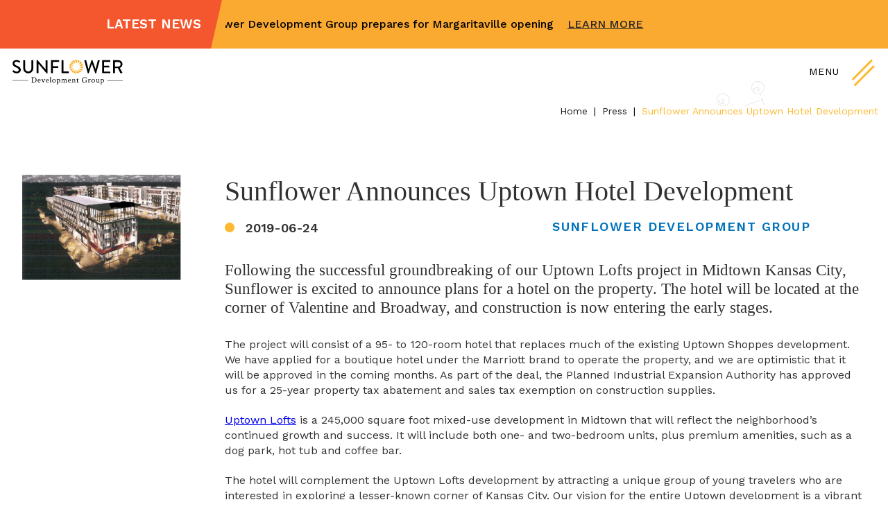

--- FILE ---
content_type: text/html; charset=UTF-8
request_url: https://sunflowerkc.com/about-us/press/uptown-hotel-project-moving-forward-in-midtown-kc/
body_size: 51167
content:
<!DOCTYPE html>
<html lang="en-US" class="no-js">
<head>
  <!-- Global site tag (gtag.js) - Google Analytics -->
  <script async src="https://www.googletagmanager.com/gtag/js?id=UA-123574381-1"></script>
  <script>
    window.dataLayer = window.dataLayer || [];
    function gtag(){dataLayer.push(arguments);}
    gtag('js', new Date());
    gtag('config', 'UA-123574381-1');
  </script>
  <meta charset="UTF-8" />
  <meta name="viewport" content="width=device-width, initial-scale=1">
  <link rel="apple-touch-icon" sizes="180x180" href="/apple-touch-icon.png">
  <link rel="icon" type="image/png" sizes="32x32" href="/favicon-32x32.png">
  <link rel="icon" type="image/png" sizes="16x16" href="/favicon-16x16.png">
  <link rel="manifest" href="/site.webmanifest">
  <link rel="mask-icon" href="/safari-pinned-tab.svg" color="#5bbad5">
  <meta name="msapplication-TileColor" content="#ffc40d">
  <meta name="theme-color" content="#ffffff">
  <link rel="profile" href="http://gmpg.org/xfn/11" />
   <link type="text/css" rel="stylesheet" href="https://sunflowerkc.com/wp-content/themes/sunflower-2018/ticker/css/jquery.jConveyorTicker.css" />
<meta name='robots' content='index, follow, max-image-preview:large, max-snippet:-1, max-video-preview:-1' />

<!-- Google Tag Manager for WordPress by gtm4wp.com -->
<script data-cfasync="false" data-pagespeed-no-defer>
	var gtm4wp_datalayer_name = "dataLayer";
	var dataLayer = dataLayer || [];
</script>
<!-- End Google Tag Manager for WordPress by gtm4wp.com -->
	<!-- This site is optimized with the Yoast SEO plugin v26.8 - https://yoast.com/product/yoast-seo-wordpress/ -->
	<title>Sunflower Announces Uptown Hotel Development - Sunflower Development Group</title>
	<link rel="canonical" href="https://sunflowerkc.com/about-us/press/uptown-hotel-project-moving-forward-in-midtown-kc/" />
	<meta property="og:locale" content="en_US" />
	<meta property="og:type" content="article" />
	<meta property="og:title" content="Sunflower Announces Uptown Hotel Development - Sunflower Development Group" />
	<meta property="og:description" content="The project will consist of a 95- to 120-room hotel that replaces much of the existing Uptown Shoppes development. We have applied for a boutique hotel under the Marriott brand to operate the property, and we are optimistic that it will be approved in the coming months. As part of the deal, the Planned Industrial [&hellip;]" />
	<meta property="og:url" content="https://sunflowerkc.com/about-us/press/uptown-hotel-project-moving-forward-in-midtown-kc/" />
	<meta property="og:site_name" content="Sunflower Development Group" />
	<meta property="article:modified_time" content="2019-12-13T22:56:15+00:00" />
	<meta property="og:image" content="https://sunflowerkc.com/wp-content/uploads/2022/11/sunflower-kc-logo.png" />
	<meta property="og:image:width" content="1200" />
	<meta property="og:image:height" content="675" />
	<meta property="og:image:type" content="image/png" />
	<meta name="twitter:card" content="summary_large_image" />
	<script type="application/ld+json" class="yoast-schema-graph">{"@context":"https://schema.org","@graph":[{"@type":"WebPage","@id":"https://sunflowerkc.com/about-us/press/uptown-hotel-project-moving-forward-in-midtown-kc/","url":"https://sunflowerkc.com/about-us/press/uptown-hotel-project-moving-forward-in-midtown-kc/","name":"Sunflower Announces Uptown Hotel Development - Sunflower Development Group","isPartOf":{"@id":"https://sunflowerkc.com/#website"},"datePublished":"2019-06-24T16:39:31+00:00","dateModified":"2019-12-13T22:56:15+00:00","breadcrumb":{"@id":"https://sunflowerkc.com/about-us/press/uptown-hotel-project-moving-forward-in-midtown-kc/#breadcrumb"},"inLanguage":"en-US","potentialAction":[{"@type":"ReadAction","target":["https://sunflowerkc.com/about-us/press/uptown-hotel-project-moving-forward-in-midtown-kc/"]}]},{"@type":"BreadcrumbList","@id":"https://sunflowerkc.com/about-us/press/uptown-hotel-project-moving-forward-in-midtown-kc/#breadcrumb","itemListElement":[{"@type":"ListItem","position":1,"name":"Home","item":"https://sunflowerkc.com/"},{"@type":"ListItem","position":2,"name":"Sunflower Announces Uptown Hotel Development"}]},{"@type":"WebSite","@id":"https://sunflowerkc.com/#website","url":"https://sunflowerkc.com/","name":"Sunflower Development Group","description":"Historic Development Experts","publisher":{"@id":"https://sunflowerkc.com/#organization"},"potentialAction":[{"@type":"SearchAction","target":{"@type":"EntryPoint","urlTemplate":"https://sunflowerkc.com/?s={search_term_string}"},"query-input":{"@type":"PropertyValueSpecification","valueRequired":true,"valueName":"search_term_string"}}],"inLanguage":"en-US"},{"@type":"Organization","@id":"https://sunflowerkc.com/#organization","name":"Sunflower Development Group","url":"https://sunflowerkc.com/","logo":{"@type":"ImageObject","inLanguage":"en-US","@id":"https://sunflowerkc.com/#/schema/logo/image/","url":"https://sunflowerkc.com/wp-content/uploads/2022/11/sunflower-kc-logo.png","contentUrl":"https://sunflowerkc.com/wp-content/uploads/2022/11/sunflower-kc-logo.png","width":1200,"height":675,"caption":"Sunflower Development Group"},"image":{"@id":"https://sunflowerkc.com/#/schema/logo/image/"},"sameAs":["http://linkedin.com/yoast"]}]}</script>
	<!-- / Yoast SEO plugin. -->


<link rel="alternate" type="application/rss+xml" title="Sunflower Development Group &raquo; Feed" href="https://sunflowerkc.com/feed/" />
<link rel="alternate" type="application/rss+xml" title="Sunflower Development Group &raquo; Comments Feed" href="https://sunflowerkc.com/comments/feed/" />
<link rel="alternate" title="oEmbed (JSON)" type="application/json+oembed" href="https://sunflowerkc.com/wp-json/oembed/1.0/embed?url=https%3A%2F%2Fsunflowerkc.com%2Fabout-us%2Fpress%2Fuptown-hotel-project-moving-forward-in-midtown-kc%2F" />
<link rel="alternate" title="oEmbed (XML)" type="text/xml+oembed" href="https://sunflowerkc.com/wp-json/oembed/1.0/embed?url=https%3A%2F%2Fsunflowerkc.com%2Fabout-us%2Fpress%2Fuptown-hotel-project-moving-forward-in-midtown-kc%2F&#038;format=xml" />
<style id='wp-img-auto-sizes-contain-inline-css' type='text/css'>
img:is([sizes=auto i],[sizes^="auto," i]){contain-intrinsic-size:3000px 1500px}
/*# sourceURL=wp-img-auto-sizes-contain-inline-css */
</style>
<style id='wp-block-library-inline-css' type='text/css'>
:root{--wp-block-synced-color:#7a00df;--wp-block-synced-color--rgb:122,0,223;--wp-bound-block-color:var(--wp-block-synced-color);--wp-editor-canvas-background:#ddd;--wp-admin-theme-color:#007cba;--wp-admin-theme-color--rgb:0,124,186;--wp-admin-theme-color-darker-10:#006ba1;--wp-admin-theme-color-darker-10--rgb:0,107,160.5;--wp-admin-theme-color-darker-20:#005a87;--wp-admin-theme-color-darker-20--rgb:0,90,135;--wp-admin-border-width-focus:2px}@media (min-resolution:192dpi){:root{--wp-admin-border-width-focus:1.5px}}.wp-element-button{cursor:pointer}:root .has-very-light-gray-background-color{background-color:#eee}:root .has-very-dark-gray-background-color{background-color:#313131}:root .has-very-light-gray-color{color:#eee}:root .has-very-dark-gray-color{color:#313131}:root .has-vivid-green-cyan-to-vivid-cyan-blue-gradient-background{background:linear-gradient(135deg,#00d084,#0693e3)}:root .has-purple-crush-gradient-background{background:linear-gradient(135deg,#34e2e4,#4721fb 50%,#ab1dfe)}:root .has-hazy-dawn-gradient-background{background:linear-gradient(135deg,#faaca8,#dad0ec)}:root .has-subdued-olive-gradient-background{background:linear-gradient(135deg,#fafae1,#67a671)}:root .has-atomic-cream-gradient-background{background:linear-gradient(135deg,#fdd79a,#004a59)}:root .has-nightshade-gradient-background{background:linear-gradient(135deg,#330968,#31cdcf)}:root .has-midnight-gradient-background{background:linear-gradient(135deg,#020381,#2874fc)}:root{--wp--preset--font-size--normal:16px;--wp--preset--font-size--huge:42px}.has-regular-font-size{font-size:1em}.has-larger-font-size{font-size:2.625em}.has-normal-font-size{font-size:var(--wp--preset--font-size--normal)}.has-huge-font-size{font-size:var(--wp--preset--font-size--huge)}.has-text-align-center{text-align:center}.has-text-align-left{text-align:left}.has-text-align-right{text-align:right}.has-fit-text{white-space:nowrap!important}#end-resizable-editor-section{display:none}.aligncenter{clear:both}.items-justified-left{justify-content:flex-start}.items-justified-center{justify-content:center}.items-justified-right{justify-content:flex-end}.items-justified-space-between{justify-content:space-between}.screen-reader-text{border:0;clip-path:inset(50%);height:1px;margin:-1px;overflow:hidden;padding:0;position:absolute;width:1px;word-wrap:normal!important}.screen-reader-text:focus{background-color:#ddd;clip-path:none;color:#444;display:block;font-size:1em;height:auto;left:5px;line-height:normal;padding:15px 23px 14px;text-decoration:none;top:5px;width:auto;z-index:100000}html :where(.has-border-color){border-style:solid}html :where([style*=border-top-color]){border-top-style:solid}html :where([style*=border-right-color]){border-right-style:solid}html :where([style*=border-bottom-color]){border-bottom-style:solid}html :where([style*=border-left-color]){border-left-style:solid}html :where([style*=border-width]){border-style:solid}html :where([style*=border-top-width]){border-top-style:solid}html :where([style*=border-right-width]){border-right-style:solid}html :where([style*=border-bottom-width]){border-bottom-style:solid}html :where([style*=border-left-width]){border-left-style:solid}html :where(img[class*=wp-image-]){height:auto;max-width:100%}:where(figure){margin:0 0 1em}html :where(.is-position-sticky){--wp-admin--admin-bar--position-offset:var(--wp-admin--admin-bar--height,0px)}@media screen and (max-width:600px){html :where(.is-position-sticky){--wp-admin--admin-bar--position-offset:0px}}

/*# sourceURL=wp-block-library-inline-css */
</style><style id='global-styles-inline-css' type='text/css'>
:root{--wp--preset--aspect-ratio--square: 1;--wp--preset--aspect-ratio--4-3: 4/3;--wp--preset--aspect-ratio--3-4: 3/4;--wp--preset--aspect-ratio--3-2: 3/2;--wp--preset--aspect-ratio--2-3: 2/3;--wp--preset--aspect-ratio--16-9: 16/9;--wp--preset--aspect-ratio--9-16: 9/16;--wp--preset--color--black: #000000;--wp--preset--color--cyan-bluish-gray: #abb8c3;--wp--preset--color--white: #ffffff;--wp--preset--color--pale-pink: #f78da7;--wp--preset--color--vivid-red: #cf2e2e;--wp--preset--color--luminous-vivid-orange: #ff6900;--wp--preset--color--luminous-vivid-amber: #fcb900;--wp--preset--color--light-green-cyan: #7bdcb5;--wp--preset--color--vivid-green-cyan: #00d084;--wp--preset--color--pale-cyan-blue: #8ed1fc;--wp--preset--color--vivid-cyan-blue: #0693e3;--wp--preset--color--vivid-purple: #9b51e0;--wp--preset--gradient--vivid-cyan-blue-to-vivid-purple: linear-gradient(135deg,rgb(6,147,227) 0%,rgb(155,81,224) 100%);--wp--preset--gradient--light-green-cyan-to-vivid-green-cyan: linear-gradient(135deg,rgb(122,220,180) 0%,rgb(0,208,130) 100%);--wp--preset--gradient--luminous-vivid-amber-to-luminous-vivid-orange: linear-gradient(135deg,rgb(252,185,0) 0%,rgb(255,105,0) 100%);--wp--preset--gradient--luminous-vivid-orange-to-vivid-red: linear-gradient(135deg,rgb(255,105,0) 0%,rgb(207,46,46) 100%);--wp--preset--gradient--very-light-gray-to-cyan-bluish-gray: linear-gradient(135deg,rgb(238,238,238) 0%,rgb(169,184,195) 100%);--wp--preset--gradient--cool-to-warm-spectrum: linear-gradient(135deg,rgb(74,234,220) 0%,rgb(151,120,209) 20%,rgb(207,42,186) 40%,rgb(238,44,130) 60%,rgb(251,105,98) 80%,rgb(254,248,76) 100%);--wp--preset--gradient--blush-light-purple: linear-gradient(135deg,rgb(255,206,236) 0%,rgb(152,150,240) 100%);--wp--preset--gradient--blush-bordeaux: linear-gradient(135deg,rgb(254,205,165) 0%,rgb(254,45,45) 50%,rgb(107,0,62) 100%);--wp--preset--gradient--luminous-dusk: linear-gradient(135deg,rgb(255,203,112) 0%,rgb(199,81,192) 50%,rgb(65,88,208) 100%);--wp--preset--gradient--pale-ocean: linear-gradient(135deg,rgb(255,245,203) 0%,rgb(182,227,212) 50%,rgb(51,167,181) 100%);--wp--preset--gradient--electric-grass: linear-gradient(135deg,rgb(202,248,128) 0%,rgb(113,206,126) 100%);--wp--preset--gradient--midnight: linear-gradient(135deg,rgb(2,3,129) 0%,rgb(40,116,252) 100%);--wp--preset--font-size--small: 13px;--wp--preset--font-size--medium: 20px;--wp--preset--font-size--large: 36px;--wp--preset--font-size--x-large: 42px;--wp--preset--spacing--20: 0.44rem;--wp--preset--spacing--30: 0.67rem;--wp--preset--spacing--40: 1rem;--wp--preset--spacing--50: 1.5rem;--wp--preset--spacing--60: 2.25rem;--wp--preset--spacing--70: 3.38rem;--wp--preset--spacing--80: 5.06rem;--wp--preset--shadow--natural: 6px 6px 9px rgba(0, 0, 0, 0.2);--wp--preset--shadow--deep: 12px 12px 50px rgba(0, 0, 0, 0.4);--wp--preset--shadow--sharp: 6px 6px 0px rgba(0, 0, 0, 0.2);--wp--preset--shadow--outlined: 6px 6px 0px -3px rgb(255, 255, 255), 6px 6px rgb(0, 0, 0);--wp--preset--shadow--crisp: 6px 6px 0px rgb(0, 0, 0);}:where(.is-layout-flex){gap: 0.5em;}:where(.is-layout-grid){gap: 0.5em;}body .is-layout-flex{display: flex;}.is-layout-flex{flex-wrap: wrap;align-items: center;}.is-layout-flex > :is(*, div){margin: 0;}body .is-layout-grid{display: grid;}.is-layout-grid > :is(*, div){margin: 0;}:where(.wp-block-columns.is-layout-flex){gap: 2em;}:where(.wp-block-columns.is-layout-grid){gap: 2em;}:where(.wp-block-post-template.is-layout-flex){gap: 1.25em;}:where(.wp-block-post-template.is-layout-grid){gap: 1.25em;}.has-black-color{color: var(--wp--preset--color--black) !important;}.has-cyan-bluish-gray-color{color: var(--wp--preset--color--cyan-bluish-gray) !important;}.has-white-color{color: var(--wp--preset--color--white) !important;}.has-pale-pink-color{color: var(--wp--preset--color--pale-pink) !important;}.has-vivid-red-color{color: var(--wp--preset--color--vivid-red) !important;}.has-luminous-vivid-orange-color{color: var(--wp--preset--color--luminous-vivid-orange) !important;}.has-luminous-vivid-amber-color{color: var(--wp--preset--color--luminous-vivid-amber) !important;}.has-light-green-cyan-color{color: var(--wp--preset--color--light-green-cyan) !important;}.has-vivid-green-cyan-color{color: var(--wp--preset--color--vivid-green-cyan) !important;}.has-pale-cyan-blue-color{color: var(--wp--preset--color--pale-cyan-blue) !important;}.has-vivid-cyan-blue-color{color: var(--wp--preset--color--vivid-cyan-blue) !important;}.has-vivid-purple-color{color: var(--wp--preset--color--vivid-purple) !important;}.has-black-background-color{background-color: var(--wp--preset--color--black) !important;}.has-cyan-bluish-gray-background-color{background-color: var(--wp--preset--color--cyan-bluish-gray) !important;}.has-white-background-color{background-color: var(--wp--preset--color--white) !important;}.has-pale-pink-background-color{background-color: var(--wp--preset--color--pale-pink) !important;}.has-vivid-red-background-color{background-color: var(--wp--preset--color--vivid-red) !important;}.has-luminous-vivid-orange-background-color{background-color: var(--wp--preset--color--luminous-vivid-orange) !important;}.has-luminous-vivid-amber-background-color{background-color: var(--wp--preset--color--luminous-vivid-amber) !important;}.has-light-green-cyan-background-color{background-color: var(--wp--preset--color--light-green-cyan) !important;}.has-vivid-green-cyan-background-color{background-color: var(--wp--preset--color--vivid-green-cyan) !important;}.has-pale-cyan-blue-background-color{background-color: var(--wp--preset--color--pale-cyan-blue) !important;}.has-vivid-cyan-blue-background-color{background-color: var(--wp--preset--color--vivid-cyan-blue) !important;}.has-vivid-purple-background-color{background-color: var(--wp--preset--color--vivid-purple) !important;}.has-black-border-color{border-color: var(--wp--preset--color--black) !important;}.has-cyan-bluish-gray-border-color{border-color: var(--wp--preset--color--cyan-bluish-gray) !important;}.has-white-border-color{border-color: var(--wp--preset--color--white) !important;}.has-pale-pink-border-color{border-color: var(--wp--preset--color--pale-pink) !important;}.has-vivid-red-border-color{border-color: var(--wp--preset--color--vivid-red) !important;}.has-luminous-vivid-orange-border-color{border-color: var(--wp--preset--color--luminous-vivid-orange) !important;}.has-luminous-vivid-amber-border-color{border-color: var(--wp--preset--color--luminous-vivid-amber) !important;}.has-light-green-cyan-border-color{border-color: var(--wp--preset--color--light-green-cyan) !important;}.has-vivid-green-cyan-border-color{border-color: var(--wp--preset--color--vivid-green-cyan) !important;}.has-pale-cyan-blue-border-color{border-color: var(--wp--preset--color--pale-cyan-blue) !important;}.has-vivid-cyan-blue-border-color{border-color: var(--wp--preset--color--vivid-cyan-blue) !important;}.has-vivid-purple-border-color{border-color: var(--wp--preset--color--vivid-purple) !important;}.has-vivid-cyan-blue-to-vivid-purple-gradient-background{background: var(--wp--preset--gradient--vivid-cyan-blue-to-vivid-purple) !important;}.has-light-green-cyan-to-vivid-green-cyan-gradient-background{background: var(--wp--preset--gradient--light-green-cyan-to-vivid-green-cyan) !important;}.has-luminous-vivid-amber-to-luminous-vivid-orange-gradient-background{background: var(--wp--preset--gradient--luminous-vivid-amber-to-luminous-vivid-orange) !important;}.has-luminous-vivid-orange-to-vivid-red-gradient-background{background: var(--wp--preset--gradient--luminous-vivid-orange-to-vivid-red) !important;}.has-very-light-gray-to-cyan-bluish-gray-gradient-background{background: var(--wp--preset--gradient--very-light-gray-to-cyan-bluish-gray) !important;}.has-cool-to-warm-spectrum-gradient-background{background: var(--wp--preset--gradient--cool-to-warm-spectrum) !important;}.has-blush-light-purple-gradient-background{background: var(--wp--preset--gradient--blush-light-purple) !important;}.has-blush-bordeaux-gradient-background{background: var(--wp--preset--gradient--blush-bordeaux) !important;}.has-luminous-dusk-gradient-background{background: var(--wp--preset--gradient--luminous-dusk) !important;}.has-pale-ocean-gradient-background{background: var(--wp--preset--gradient--pale-ocean) !important;}.has-electric-grass-gradient-background{background: var(--wp--preset--gradient--electric-grass) !important;}.has-midnight-gradient-background{background: var(--wp--preset--gradient--midnight) !important;}.has-small-font-size{font-size: var(--wp--preset--font-size--small) !important;}.has-medium-font-size{font-size: var(--wp--preset--font-size--medium) !important;}.has-large-font-size{font-size: var(--wp--preset--font-size--large) !important;}.has-x-large-font-size{font-size: var(--wp--preset--font-size--x-large) !important;}
/*# sourceURL=global-styles-inline-css */
</style>

<style id='classic-theme-styles-inline-css' type='text/css'>
/*! This file is auto-generated */
.wp-block-button__link{color:#fff;background-color:#32373c;border-radius:9999px;box-shadow:none;text-decoration:none;padding:calc(.667em + 2px) calc(1.333em + 2px);font-size:1.125em}.wp-block-file__button{background:#32373c;color:#fff;text-decoration:none}
/*# sourceURL=/wp-includes/css/classic-themes.min.css */
</style>
<script></script><link rel="https://api.w.org/" href="https://sunflowerkc.com/wp-json/" /><link rel="EditURI" type="application/rsd+xml" title="RSD" href="https://sunflowerkc.com/xmlrpc.php?rsd" />
<link rel='shortlink' href='https://sunflowerkc.com/?p=1064' />

<!-- Google Tag Manager for WordPress by gtm4wp.com -->
<!-- GTM Container placement set to automatic -->
<script data-cfasync="false" data-pagespeed-no-defer>
	var dataLayer_content = {"pagePostType":"press","pagePostType2":"single-press","pagePostAuthor":"sunflower-admin"};
	dataLayer.push( dataLayer_content );
</script>
<script data-cfasync="false" data-pagespeed-no-defer>
(function(w,d,s,l,i){w[l]=w[l]||[];w[l].push({'gtm.start':
new Date().getTime(),event:'gtm.js'});var f=d.getElementsByTagName(s)[0],
j=d.createElement(s),dl=l!='dataLayer'?'&l='+l:'';j.async=true;j.src=
'//www.googletagmanager.com/gtm.js?id='+i+dl;f.parentNode.insertBefore(j,f);
})(window,document,'script','dataLayer','GTM-5PX53P6');
</script>
<!-- End Google Tag Manager for WordPress by gtm4wp.com --><style id="critical-css">@charset "UTF-8";
/*! normalize.css v5.0.0 | MIT License | github.com/necolas/normalize.css */html{font-family:sans-serif;line-height:1.15;-ms-text-size-adjust:100%;-webkit-text-size-adjust:100%}body{margin:0}article,aside,footer,header,nav,section{display:block}h1{font-size:2em;margin:.67em 0}figcaption,figure,main{display:block}figure{margin:1em 40px}hr{box-sizing:content-box;height:0;overflow:visible}pre{font-family:monospace,monospace;font-size:1em}a{background-color:transparent;-webkit-text-decoration-skip:objects}a:active,a:hover{outline-width:0}abbr[title]{border-bottom:none;text-decoration:underline;text-decoration:underline dotted}b,strong{font-weight:inherit;font-weight:bolder}code,kbd,samp{font-family:monospace,monospace;font-size:1em}dfn{font-style:italic}mark{background-color:#ff0;color:#000}small{font-size:80%}sub,sup{font-size:75%;line-height:0;position:relative;vertical-align:baseline}sub{bottom:-.25em}sup{top:-.5em}audio,video{display:inline-block}audio:not([controls]){display:none;height:0}img{border-style:none}svg:not(:root){overflow:hidden}button,input,optgroup,select,textarea{font-family:sans-serif;font-size:100%;line-height:1.15;margin:0}button,input{overflow:visible}button,select{text-transform:none}[type=reset],[type=submit],button,html [type=button]{-webkit-appearance:button}[type=button]::-moz-focus-inner,[type=reset]::-moz-focus-inner,[type=submit]::-moz-focus-inner,button::-moz-focus-inner{border-style:none;padding:0}[type=button]:-moz-focusring,[type=reset]:-moz-focusring,[type=submit]:-moz-focusring,button:-moz-focusring{outline:1px dotted ButtonText}fieldset{border:1px solid silver;margin:0 2px;padding:.35em .625em .75em}legend{box-sizing:border-box;color:inherit;display:table;max-width:100%;padding:0;white-space:normal}progress{display:inline-block;vertical-align:baseline}textarea{overflow:auto}[type=checkbox],[type=radio]{box-sizing:border-box;padding:0}[type=number]::-webkit-inner-spin-button,[type=number]::-webkit-outer-spin-button{height:auto}[type=search]{-webkit-appearance:textfield;outline-offset:-2px}[type=search]::-webkit-search-cancel-button,[type=search]::-webkit-search-decoration{-webkit-appearance:none}::-webkit-file-upload-button{-webkit-appearance:button;font:inherit}details,menu{display:block}summary{display:list-item}canvas{display:inline-block}[hidden],template{display:none}html{box-sizing:border-box;font-size:1em;line-height:1.4}*,:after,:before{box-sizing:inherit}.preload *{transition:none}body{font-family:Work Sans,sans-serif;position:relative}body.page{background-image:url(https://sunflowerkc.com/wp-content/themes/sunflower-2018/img/patterns/pattern__page.png);background-repeat:no-repeat}body.archive,body.blog{background-image:url(https://sunflowerkc.com/wp-content/themes/sunflower-2018/img/patterns/pattern__blog-hub.png);background-repeat:no-repeat}body.page-template-contact-us{background-color:#003471}body.single-post{background-image:url(https://sunflowerkc.com/wp-content/themes/sunflower-2018/img/patterns/pattern__floorplan.png);background-repeat:no-repeat}::-moz-selection{background-color:#fdba31;color:#232327;text-shadow:none}::selection{background-color:#fdba31;color:#232327;text-shadow:none}:-ms-input-placeholder{opacity:1}::placeholder{opacity:1}hr{border-width:4px 0 0;display:block;height:1px;margin:1em 0;padding:0}audio,canvas,iframe,img,svg,video{vertical-align:middle}fieldset{border:0;margin:0;padding:0}textarea{resize:vertical}p{margin-bottom:1.3em}h1,h2,h3,h4,h5,h6{font-family:Butler,Georgia,Times,Times New Roman,serif;font-weight:400;line-height:1.2;margin:0}h1{font-size:1.602em}h2{font-size:1.424em}h3{font-size:1.266em}h4{font-size:1.125em}small{font-size:.889em}a{transition:color .3s ease}img{display:block;height:auto;max-width:100%}.sticky,.wp-caption,.wp-caption-text{color:inherit}.screen-reader-text{border:0;clip:rect(0 0 0 0);height:1px;margin:-1px;overflow:hidden;padding:0;position:absolute;width:1px}.bypostauthor,.gallery-caption{color:inherit}.post-edit-link{font-size:.625rem}@media (min-width:40em){.aligncenter{display:block;margin:0 auto}.alignleft{float:left;height:auto;margin:0 20px 10px 0}.alignright{float:right;height:auto;margin:0 0 10px 20px}}@media (min-width:50em){body.page-template-contact-us{background-image:url(https://sunflowerkc.com/wp-content/themes/sunflower-2018/img/patterns/pattern__contact.png);background-position:100% 0;background-repeat:no-repeat;background-size:100% auto}}@media print{*{background:transparent;box-shadow:none;color:#000;text-shadow:none}a,a:visited{text-decoration:underline}blockquote,pre{border:1px solid #000;page-break-inside:avoid}thead{display:table-header-group}img,tr{page-break-inside:avoid}img{max-width:100%}h2,h3,p{orphans:3;widows:3}h2,h3{page-break-after:avoid}}.gform_wrapper{text-align:left;width:100%}.gform_wrapper ul{margin-left:0}.gform_wrapper ul li{list-style-type:none;margin:0}.gform_wrapper .gform_title,.gform_wrapper .gsection_title{font-size:1.125rem}.gform_wrapper .gform_fields{padding:0}.gform_wrapper .gfield{clear:both}.gform_wrapper .gfield_label{letter-spacing:.08em;clear:both;color:#fff;display:inline-block;font-family:Work Sans,sans-serif;font-size:.875rem;font-weight:500;margin:8px 0;text-transform:uppercase}.gform_wrapper .gfield_description{font-size:1rem}.gform_wrapper .gfield_required{color:#fff;padding-left:2px}.gform_wrapper .field_description_above .gfield_description{margin-bottom:8px}.gform_wrapper .ginput_container .small{width:25%}.gform_wrapper .ginput_container .medium{width:50%}.gform_wrapper .ginput_container .large{width:100%}.gform_wrapper .ginput_container input,.gform_wrapper .ginput_container select,.gform_wrapper .ginput_container textarea{background-color:transparent;border:2px solid #0072bc;border-radius:10px;caret-color:#f3982e;color:#fff;font-family:Work Sans,sans-serif;font-size:.875rem;font-style:normal;font-weight:400;margin-bottom:1rem;padding:1.125rem 1rem;transition:background-color .3s ease,color .3s ease}.gform_wrapper .ginput_container input:-ms-input-placeholder,.gform_wrapper .ginput_container select:-ms-input-placeholder,.gform_wrapper .ginput_container textarea:-ms-input-placeholder{letter-spacing:.08em;color:#fff;font-family:Work Sans,sans-serif;font-size:.6875rem;font-style:normal;font-weight:700;opacity:.5;text-transform:uppercase}.gform_wrapper .ginput_container input::placeholder,.gform_wrapper .ginput_container select::placeholder,.gform_wrapper .ginput_container textarea::placeholder{letter-spacing:.08em;color:#fff;font-family:Work Sans,sans-serif;font-size:.6875rem;font-style:normal;font-weight:700;opacity:.5;text-transform:uppercase}.gform_wrapper .ginput_container input:focus,.gform_wrapper .ginput_container select:focus,.gform_wrapper .ginput_container textarea:focus{background-color:#fff;color:#000}.footer .gform_wrapper .ginput_container input,.footer .gform_wrapper .ginput_container select,.footer .gform_wrapper .ginput_container textarea{border-color:#f3982e}.gform_wrapper .ginput_container input[type=checkbox],.gform_wrapper .ginput_container input[type=radio]{border-radius:.25rem;padding:0}.gform_wrapper .gform_footer{margin-top:16px}.gform_confirmation_message{animation-duration:2s;animation-fill-mode:forwards;animation-name:a;background-color:#fff;color:#fff;font-weight:500;padding:1rem}@keyframes a{0%{background-color:#fff}to{background-color:#fdba31}}@media (min-width:40em){.columns__form{max-width:690px}.columns__form .gform_fields{display:-ms-flexbox;display:flex;-ms-flex-wrap:wrap;flex-wrap:wrap;-ms-flex-pack:justify;justify-content:space-between}.columns__form .gfield{width:calc(50% - .5rem)}.columns__form .contains__full-width{width:100%}}@media (min-width:80em){.gform_wrapper{padding:3rem 0}}@media (min-width:90em){.gform_wrapper{padding:0}}.gform_wrapper .gf_progressbar_wrapper{border-bottom:1px dotted #a4a5a5;margin:0 0 8px;padding:0 0 8px}.gform_wrapper .gf_progressbar_wrapper .gf_progressbar_title{font-size:1rem;font-weight:400}.gform_wrapper .gf_progressbar{background:#a4a5a5;border:1px solid #e0e0e0;height:20px;line-height:1.25rem;overflow:hidden}.gform_wrapper .gf_progressbar_percentage{font-size:1rem;height:20px;text-align:right;text-shadow:0 1px 1px rgba(28,30,31,.5)}.gform_wrapper .gf_progressbar_percentage span{display:block;float:right;margin:0 5px;width:auto}.gform_wrapper .gf_progressbar_percentage.percentbar_0 span{color:#a4a5a5;text-shadow:none}.gform_wrapper .percentbar_blue{background-color:#0072bc;color:#fff}.gform_wrapper .percentbar_gray{background-color:#666;color:#fff}.gform_wrapper .percentbar_green{background-color:#94dc21;color:#fff}.gform_wrapper .percentbar_orange{background-color:#dc7021;color:#fff}.gform_wrapper .percentbar_red{background-color:#dc2521;color:#fff}.gform_wrapper .gf_page_steps{border-bottom:1px dotted #a4a5a5;margin:0 0 8px;padding:0 0 8px}.gform_wrapper .gf_step{display:inline-block;height:18px;line-height:1.25;margin:0 16px 10px 0;opacity:.2}.gform_wrapper .gf_step span{vertical-align:top}.gform_wrapper .gf_step_active{opacity:1}.gform_wrapper .gf_step_number{font-size:1.125rem}.gform_wrapper .ginput_container textarea{resize:none}.gform_wrapper .ginput_container textarea.medium,.gform_wrapper .ginput_container textarea.small{width:100%}.gform_wrapper .ginput_container textarea.small{height:5em}.gform_wrapper .ginput_container textarea.medium{height:9.375em}.gform_wrapper .ginput_container textarea.large{height:15.625em}.gform_wrapper select{padding:10px}.gform_wrapper .ginput_container_multiselect select{background:#fff;padding:0}.gform_wrapper .ginput_container_multiselect select option{padding:5px}.gform_wrapper .ginput_container_number input{padding-bottom:5px;padding-top:5px}.gform_wrapper .gfield_checkbox,.gform_wrapper .gfield_radio{margin:0;padding:0}.gform_wrapper .gfield_checkbox li,.gform_wrapper .gfield_radio li{-ms-flex-align:center;align-items:center;display:-ms-flexbox;display:flex;line-height:1;margin:0 0 16px}.gform_wrapper .gfield_checkbox li input,.gform_wrapper .gfield_radio li input{margin:0 8px 0 0}.gform_wrapper .gfield_checkbox li label,.gform_wrapper .gfield_radio li label{text-transform:uppercase}.gform_wrapper .gfield_error .gfield_checkbox li,.gform_wrapper .gfield_error .gfield_radio li{color:#dc2521}.gform_wrapper .contains__checkbox{margin:2rem 0}.gform_wrapper .contains__checkbox .gfield_label{float:left;font-family:Butler,Georgia,Times,Times New Roman,serif;font-size:1.5rem;text-transform:none}.gform_wrapper .contains__checkbox .gfield_description{font-size:.875rem;line-height:2.8125rem;margin-left:.5rem}.gform_wrapper .contains__checkbox .ginput_container{clear:both}@media (min-width:40em){.gform_wrapper .gfield_checkbox{display:-ms-flexbox;display:flex;-ms-flex-wrap:wrap;flex-wrap:wrap;-ms-flex-pack:justify;justify-content:space-between}.gform_wrapper .gfield_checkbox li{display:block;width:calc(50% - .5rem)}}.gform_wrapper .gfield_html,.gform_wrapper .gsection{border-bottom:1px dotted #a4a5a5;margin:0 0 8px;padding:0 0 8px}.gform_wrapper .gfield_html{border-bottom:0 none}.gform_wrapper .ginput_complex{display:-ms-flexbox;display:flex}.gform_wrapper .ginput_complex.ginput_container_address{-ms-flex-wrap:wrap;flex-wrap:wrap}.gform_wrapper .ginput_complex span{-ms-flex-positive:1;flex-grow:1;-ms-flex-negative:1;flex-shrink:1;margin-right:1.6949152542%}.gform_wrapper .ginput_complex span:last-of-type{margin-right:0}.gform_wrapper .ginput_complex .name_prefix_select{-ms-flex-positive:0;flex-grow:0;-ms-flex-negative:0;flex-shrink:0}.gform_wrapper .ginput_complex .ginput_full{-ms-flex-negative:0;flex-shrink:0;margin-right:0;width:100%}.gform_wrapper .datepicker_with_icon{margin-right:10px}.gform_wrapper .clear-multi{display:-ms-flexbox;display:flex}.gform_wrapper .clear-multi div{-ms-flex-positive:1;flex-grow:1;margin-right:1.6949152542%}.gform_wrapper .clear-multi div:last-child{margin-right:0}.ui-datepicker{font-size:.75rem;height:auto;margin:5px auto 0;width:216px;z-index:9999}.ui-datepicker a{text-decoration:none}.ui-datepicker thead{background:linear-gradient(180deg,#f3f3f4 0,#f3f3f4);border-bottom:1px solid #ccc}.ui-datepicker th{color:#666;font-size:.75rem;padding:5px 0;text-align:center;text-shadow:1px 0 0 #fff;text-transform:uppercase}.ui-datepicker tbody td{border-right:1px solid #ccc;border-top:1px solid #ccc;padding:0}.ui-datepicker tbody tr{border-bottom:1px solid #ccc}.ui-datepicker tbody tr:last-child{border-bottom:0 none}.ui-datepicker td a,.ui-datepicker td span{color:#666;display:inline-block;font-weight:600;height:30px;line-height:1.875rem;text-align:center;text-shadow:1px 1px 0 #fff;width:30px}.ui-datepicker-header{background-color:#666;border-color:#666;border-style:solid;border-width:1px 0 0;color:#e0e0e0;font-weight:700;line-height:1.875rem;min-height:30px}.ui-datepicker-title{text-align:center}.ui-datepicker-title select{background-size:10px 8px;margin-top:2.5%;padding:0;width:32%}.ui-datepicker-next,.ui-datepicker-prev{background-image:url(img/gf-arrow.png);background-repeat:no-repeat;cursor:pointer;display:inline-block;height:30px;line-height:600%;overflow:hidden;text-align:center;width:30px}.ui-datepicker-prev{background-position:center -30px;float:left}.ui-datepicker-next{background-position:center 0;float:right}.ui-datepicker-calendar{margin-bottom:0}.ui-datepicker-calendar .ui-state-default{background:linear-gradient(180deg,#f3f3f4 0,#e0e0e0);box-shadow:inset 1px 1px 0 0 hsla(240,4%,95%,.5)}.ui-datepicker-calendar .ui-state-hover{background:#fff}.ui-datepicker-calendar .ui-state-active{background:#fff2aa;border:1px solid #dc2521;color:#666;margin:-1px;position:relative}.ui-datepicker-calendar td:first-child .ui-state-active{margin-left:0;width:29px}.ui-datepicker-calendar td:last-child .ui-state-active{margin-right:0;width:29px}.ui-datepicker-calendar tr:last-child .ui-state-active{height:29px;margin-bottom:0}.ui-datepicker-unselectable .ui-state-default{background:#fff;color:#a4a5a5}.ui-datepicker-unselectable.ui-state-disabled{background-color:#f3f3f4}.gform_wrapper .gform_drop_area{border:2px dashed #e0e0e0;color:#a4a5a5;margin-bottom:10px;padding:25px;text-align:center}.gform_wrapper table{border:0 none;margin:0}.gform_wrapper table td{border:0 none;padding:0}.gform_wrapper tbody{border:0 none}.gform_wrapper .gfield_list_icons{padding-left:10px}.gform_wrapper .gfield_creditcard_warning{background:#fff;border-left:5px solid #dc2521;padding:15px 15px 10px}.gform_wrapper .gfield_creditcard_warning .gfield_creditcard_warning_message{color:#dc2521}.gform_wrapper .ginput_container_creditcard{-ms-flex-wrap:wrap;flex-wrap:wrap}.gform_wrapper .ginput_container_creditcard .ginput_full{margin-top:16px}.gform_wrapper .gform_card_icon_container{margin-bottom:16px}.gform_wrapper .gform_card_icon,.gform_wrapper .ginput_card_security_code_icon{background-repeat:no-repeat;background-size:contain;display:inline-block;height:auto;margin-right:10px;text-indent:-100%;width:52px}.gform_wrapper .gform_card_icon_amex{background-image:url(img/cards/amex.svg)}.gform_wrapper .gform_card_icon_discover{background-image:url(img/cards/discover.svg)}.gform_wrapper .gform_card_icon_mastercard{background-image:url(img/cards/mastercard.svg)}.gform_wrapper .gform_card_icon_visa{background-image:url(img/cards/visa.svg)}.gform_wrapper .gform_card_icon_jcb{background-image:url(img/cards/jcb.svg)}.gform_wrapper .gform_card_icon_maestro{background-image:url(img/cards/maestro.svg)}.gform_wrapper .ginput_card_security_code_icon{background-image:url(img/cards/security-code.svg)}.gform_wrapper .ginput_card_expiration_container select,.gform_wrapper .ginput_complex .ginput_cardinfo_left,.gform_wrapper .ginput_complex .ginput_cardinfo_right{-ms-flex-negative:0;flex-shrink:0}.gform_wrapper .gfield_price .ginput_container{-ms-flex-align:center;align-items:center;display:-ms-flexbox;display:flex;-ms-flex-wrap:nowrap;flex-wrap:nowrap}.gform_wrapper .gfield_price .ginput_container input{-ms-flex-negative:1;flex-shrink:1;width:auto}.gform_wrapper .gfield_price .ginput_container span{margin-right:1.6949152542%}.gform_wrapper .ginput_product_price{color:#94dc21}.gform_wrapper .gfield_error{background:#fff;border-left:5px solid #f4572d;margin-bottom:1rem;padding:15px 15px 10px}.gform_wrapper .gfield_error>label{color:#f4572d}.gform_wrapper .gfield_error input,.gform_wrapper .gfield_error input[type=color],.gform_wrapper .gfield_error input[type=date],.gform_wrapper .gfield_error input[type=datetime-local],.gform_wrapper .gfield_error input[type=datetime],.gform_wrapper .gfield_error input[type=email],.gform_wrapper .gfield_error input[type=month],.gform_wrapper .gfield_error input[type=number],.gform_wrapper .gfield_error input[type=password],.gform_wrapper .gfield_error input[type=search],.gform_wrapper .gfield_error input[type=tel],.gform_wrapper .gfield_error input[type=text],.gform_wrapper .gfield_error input[type=time],.gform_wrapper .gfield_error input[type=url],.gform_wrapper .gfield_error input[type=week],.gform_wrapper .gfield_error select,.gform_wrapper .gfield_error textarea{border-color:#f4572d}.gform_wrapper .gfield_error input:-ms-input-placeholder,.gform_wrapper .gfield_error input[type=color]:-ms-input-placeholder,.gform_wrapper .gfield_error input[type=date]:-ms-input-placeholder,.gform_wrapper .gfield_error input[type=datetime-local]:-ms-input-placeholder,.gform_wrapper .gfield_error input[type=datetime]:-ms-input-placeholder,.gform_wrapper .gfield_error input[type=email]:-ms-input-placeholder,.gform_wrapper .gfield_error input[type=month]:-ms-input-placeholder,.gform_wrapper .gfield_error input[type=number]:-ms-input-placeholder,.gform_wrapper .gfield_error input[type=password]:-ms-input-placeholder,.gform_wrapper .gfield_error input[type=search]:-ms-input-placeholder,.gform_wrapper .gfield_error input[type=tel]:-ms-input-placeholder,.gform_wrapper .gfield_error input[type=text]:-ms-input-placeholder,.gform_wrapper .gfield_error input[type=time]:-ms-input-placeholder,.gform_wrapper .gfield_error input[type=url]:-ms-input-placeholder,.gform_wrapper .gfield_error input[type=week]:-ms-input-placeholder,.gform_wrapper .gfield_error select:-ms-input-placeholder,.gform_wrapper .gfield_error textarea:-ms-input-placeholder{color:#f4572d;opacity:.7}.gform_wrapper .gfield_error input::placeholder,.gform_wrapper .gfield_error input[type=color]::placeholder,.gform_wrapper .gfield_error input[type=date]::placeholder,.gform_wrapper .gfield_error input[type=datetime-local]::placeholder,.gform_wrapper .gfield_error input[type=datetime]::placeholder,.gform_wrapper .gfield_error input[type=email]::placeholder,.gform_wrapper .gfield_error input[type=month]::placeholder,.gform_wrapper .gfield_error input[type=number]::placeholder,.gform_wrapper .gfield_error input[type=password]::placeholder,.gform_wrapper .gfield_error input[type=search]::placeholder,.gform_wrapper .gfield_error input[type=tel]::placeholder,.gform_wrapper .gfield_error input[type=text]::placeholder,.gform_wrapper .gfield_error input[type=time]::placeholder,.gform_wrapper .gfield_error input[type=url]::placeholder,.gform_wrapper .gfield_error input[type=week]::placeholder,.gform_wrapper .gfield_error select::placeholder,.gform_wrapper .gfield_error textarea::placeholder{color:#f4572d;opacity:.7}.gform_wrapper .validation_error{background-color:#f4572d;color:#fff;font-family:Work Sans,sans-serif;font-size:.875rem;padding:1rem}.gform_wrapper .validation_message{font-size:.875rem}.gform_wrapper .hidden_label .gfield_label{clip:rect(1px,1px,1px,1px);height:1px;overflow:hidden;position:absolute;width:1px}.gform_wrapper .gform_validation_container{display:none;left:-9000px;position:absolute}.about{position:relative;top:0;z-index:1}.about__wrapper{-ms-flex-align:center;align-items:center;display:-ms-flexbox;display:flex;-ms-flex-direction:column;flex-direction:column;-ms-flex-pack:center;justify-content:center;margin:0 auto;max-width:1600px}.about__container{background-color:#0072bc;margin:0 auto;max-width:938px;padding:2rem;position:relative;width:100%;z-index:2}.about__background-img{height:calc(100% + 121px);max-width:1600px;object-fit:cover;top:0;width:100%;z-index:1}.about__headline{color:#fff;font-size:1.875rem;padding-bottom:1rem;text-align:center}.about__copy{color:#fff;display:block;font-size:.75rem;font-weight:400;line-height:1.4;margin:0;padding:0;text-align:center}@media (min-width:30em){.about__copy{font-size:.875rem}}@media (min-width:50em){.about__copy{font-size:1.25rem}}@media (min-width:100em){.about__headline{font-size:3.75rem}.about__container{width:auto}.about__copy{padding:0 10rem}}.blog-body__wrapper{margin:0 auto;max-width:1600px;padding:0 2rem}.blog-body__container{padding-bottom:2rem}.blog-body__container:first-child{position:relative}.blog-body__container:first-child .blog-body__title:before,.blog-body__container:first-child h2:before{background-color:#898989;content:"";height:2px;left:50%;max-width:1600px;position:absolute;top:calc(-3rem + 20px);transform:translateX(-50%);transition:width 3s ease;width:0}.blog-body__container:first-child .blog-body__title.in-view:before,.blog-body__container:first-child h2.in-view:before{width:100%}.blog-body__container .blog-body__title,.blog-body__container h2{font-size:1.5rem;font-weight:600;padding-bottom:1.125rem}.blog-body__container .blog-body__copy,.blog-body__container p{font-size:1rem;font-weight:400;margin:0;padding:0 0 2rem}.blog-body__container .blog-body__link,.blog-body__container a{color:#f4572d;transition:color .3s ease}.blog-body__container .blog-body__link:active,.blog-body__container .blog-body__link:focus,.blog-body__container .blog-body__link:hover,.blog-body__container a:active,.blog-body__container a:focus,.blog-body__container a:hover{color:#fdba31}.blog-body__container .blog-body__subtitle,.blog-body__container h3{font-family:Work Sans,sans-serif;font-size:1rem;font-weight:600;padding-bottom:1.25rem;text-transform:uppercase}.blog-body__container .blog-body__menu,.blog-body__container ul:not(.blog-body__table){margin:0;padding:0 0 0 1rem}.blog-body__container .blog-body__item,.blog-body__container li{padding-bottom:1.25rem}.blog-body__container .blog-body__img{margin:0 auto}.blog-body__table{border:2px solid #d8d6d8;list-style-type:none;margin:0;padding:0}.blog-body__table-row{display:-ms-flexbox;display:flex;-ms-flex-pack:justify;justify-content:space-between}.blog-body__table-row:nth-child(odd){background-color:#d8d6d8}.blog-body__table-row:nth-child(2n){background-color:#fff}.blog-body__table-item{font-size:.875rem;font-weight:500;text-transform:uppercase}.blog-body__table-item--note{font-size:.625rem}.blog-body__table-item--final,.blog-body__table-item--neutral,.blog-body__table-item--positive{font-weight:600}.blog-body__table-item--neutral{color:#0072bc}.blog-body__table-item--positive{color:#189e85}@media (min-width:30em){.blog-body__container:first-child .blog-body__title:before,.blog-body__container:first-child h2:before{top:calc(-2.5rem + 20px)}}@media (min-width:40em){.blog-body__container .blog-body__copy,.blog-body__container p,.blog-body__table-item{font-size:1.125rem}.blog-body__table-item--note{font-size:.75rem}}@media (min-width:60em){.blog-body__wrapper{padding:0 10rem;padding-bottom:1.875em}.blog-body__container{padding-bottom:4.375rem}.blog-body__container:first-child .blog-body__title:before,.blog-body__container:first-child h2:before{top:calc(-3.5rem + 20px)}.blog-body__container:last-child{padding-bottom:2.75rem}.blog-body__container:last-child .blog-body__copy{padding-bottom:0}.blog-body__table-item{font-size:1.75rem}.blog-body__table-item--note{font-size:.75rem}}@media (min-width:80em){.blog-body__table{margin-left:5.5rem;margin-right:5.5rem}.blog-body__container:first-child .blog-body__title:before,.blog-body__container:first-child h2:before{top:calc(-4rem - 20px)}.blog-body__container:first-child .blog-body__title.in-view:before,.blog-body__container:first-child h2.in-view:before{width:calc(100% - 15.875rem)}.blog-body__container .blog-body__copy,.blog-body__container .blog-body__menu,.blog-body__container .blog-body__subtitle,.blog-body__container .blog-body__title,.blog-body__container h2,.blog-body__container h3,.blog-body__container p,.blog-body__container ul:not(.blog-body__table){padding-left:8.875rem;padding-right:8.875rem}.blog-body__container .blog-body__menu,.blog-body__container ul:not(.blog-body__table){padding-left:9.875rem}.blog-body__container img{padding-top:4.375rem}}.blog-cta{margin:0 auto;max-width:950px}.blog-cta__wrapper{background-image:url(https://sunflowerkc.com/wp-content/themes/sunflower-2018/img/patterns/pattern__blog-cta.png);background-repeat:no-repeat;background-size:cover;color:#fff;display:-ms-flexbox;display:flex;-ms-flex-wrap:wrap;flex-wrap:wrap;font-weight:400;-ms-flex-pack:center;justify-content:center;margin:0 auto;max-width:1600px;padding:2rem}.blog-cta__title{font-size:2rem;text-align:center;width:100%}.blog-cta__copy{font-size:.875rem;max-width:775px;text-align:center}@media (min-width:40em){.blog-cta__copy{font-size:1.125rem}}@media (min-width:100em){.blog-cta__wrapper{padding:2rem 0}}.blog-header{background:linear-gradient(180deg,transparent 50%,transparent 0,#f4572d 0)}.blog-header__wrapper{margin:0 auto;max-width:1600px;padding:0 0 2rem}.blog-header__title{font-size:1.75rem;font-weight:500;padding-bottom:2rem;text-align:center}@media (min-width:40em){.blog-header__wrapper{padding-bottom:4.25rem;padding-left:3.75rem;padding-right:3.75rem}.blog-header__title{font-size:3.75rem;padding-bottom:3.25rem}}.blog-intro{background-image:url(https://sunflowerkc.com/wp-content/themes/sunflower-2018/img/patterns/pattern__floorplan.png);background-position:0}.blog-intro__wrapper{margin:0 auto;max-width:1600px;padding:2rem}.blog-intro__copy{font-size:.875rem;font-weight:500;margin:0;padding:0;position:relative;text-align:center}.blog-intro__copy:after,.blog-intro__copy:before{background-color:#898989;border-radius:50%;bottom:-1rem;content:"";height:20px;position:absolute;transition:transform 3s ease,left 3s ease,right 3s ease;width:20px}.blog-intro__copy:before{left:50%;transform:translateX(-50%)}.blog-intro__copy:after{right:50%;transform:translateX(50%)}.blog-intro__copy.in-view:before{left:-.5rem;transform:translateX(0)}.blog-intro__copy.in-view:after{right:-.5rem;transform:translateX(0)}.blog-intro__copy p:last-of-type{margin-bottom:0}.blog-intro__copy .blog-intro__link,.blog-intro__copy a{color:#f4572d;transition:color .3s ease}.blog-intro__copy .blog-intro__link:active,.blog-intro__copy .blog-intro__link:focus,.blog-intro__copy .blog-intro__link:hover,.blog-intro__copy a:active,.blog-intro__copy a:focus,.blog-intro__copy a:hover{color:#fdba31}@media (min-width:30em){.blog-intro__copy:after,.blog-intro__copy:before{bottom:-1.5rem}}@media (min-width:40em){.blog-intro__copy{font-size:1.125rem}}@media (min-width:60em){.blog-intro__wrapper{padding:4rem 10rem}.blog-intro__copy:after,.blog-intro__copy:before{bottom:-2.5rem}}@media (min-width:80em){.blog-intro__wrapper{padding-bottom:8rem;padding-left:18.875rem;padding-right:18.875rem}.blog-intro__copy{font-size:1.375rem}.blog-intro__copy:after,.blog-intro__copy:before{bottom:calc(-4rem + 10px)}.blog-intro__copy.in-view:before{left:-2rem}.blog-intro__copy.in-view:after{right:-2rem}}.blog-social__wrapper{margin:0 auto;max-width:1600px;padding:2rem}.blog-social__menu{display:-ms-flexbox;display:flex;-ms-flex-wrap:wrap;flex-wrap:wrap;-ms-flex-pack:center;justify-content:center;list-style-type:none;margin:0;padding:0 0 1.5rem}.blog-social__menu--alt{-ms-flex-align:center;align-items:center;-ms-flex-wrap:nowrap;flex-wrap:nowrap;-ms-flex-pack:justify;justify-content:space-between;padding:0}.blog-social__menu-item{padding-bottom:.5rem;text-align:left;width:100%}.blog-social__menu-item--alt{width:auto}.blog-social__menu-item--title{font-family:Butler,Georgia,Times,Times New Roman,serif;font-size:1.125rem;font-weight:400}.blog-social__menu-item-link .icon__fb,.blog-social__menu-item-link .icon__linkedin,.blog-social__menu-item-link .icon__mail,.blog-social__menu-item-link .icon__twitter{transition:color .3s ease}.blog-social__menu-item-link .icon__fb:active,.blog-social__menu-item-link .icon__fb:focus,.blog-social__menu-item-link .icon__fb:hover,.blog-social__menu-item-link .icon__linkedin:active,.blog-social__menu-item-link .icon__linkedin:focus,.blog-social__menu-item-link .icon__linkedin:hover,.blog-social__menu-item-link .icon__mail:active,.blog-social__menu-item-link .icon__mail:focus,.blog-social__menu-item-link .icon__mail:hover,.blog-social__menu-item-link .icon__twitter:active,.blog-social__menu-item-link .icon__twitter:focus,.blog-social__menu-item-link .icon__twitter:hover{color:#fdba31}.blog-social__menu-item-link .icon__fb{color:#3a5897}.blog-social__menu-item-link .icon__linkedin{color:#0775b7}.blog-social__menu-item-link .icon__mail{color:#3b749f}.blog-social__menu-item--tag{color:#898989}.blog-social__menu-item--tag:after{content:" | ";display:none}.blog-social__menu-item--tag a{color:#898989;text-decoration:none;transition:color .3s ease}.blog-social__menu-item--tag a:hover{color:#fdba31}@media (min-width:50em){.blog-social__wrapper{display:-ms-flexbox;display:flex;-ms-flex-pack:justify;justify-content:space-between}.blog-social__container{width:auto}.blog-social__menu{-ms-flex-wrap:nowrap;flex-wrap:nowrap}.blog-social__menu-item{padding-right:1rem;width:auto}.blog-social__menu-item--tag:after{display:inline-block;padding-left:1rem}.blog-social__menu-item--tag:last-child:after{display:none}}@media (min-width:60em){.blog-social__wrapper{padding-left:10rem;padding-right:10rem}.blog-social__menu{padding-bottom:0}}@media (min-width:80em){.blog-social__wrapper{padding-left:15.5rem;padding-right:15.5rem}}.button{letter-spacing:.08em;background-color:#f4572d;border:0;border-radius:10px;color:#fff;cursor:pointer;font-size:1rem;font-weight:400;padding:1rem 3rem;position:relative;text-decoration:none;text-transform:uppercase;transition:background-color .3s ease}.button:hover{background-color:#f3982e}.red-intro__wrapper .button{padding:1rem 2rem}.spotlight__container .button{display:block;max-width:230px}.button--google{font-size:.75rem;max-width:250px;color:blue}.case-header{background-color:#313132;color:#fff}.case-header__tagline,.case-header__title{text-align:center}.case-header__title{font-size:2rem;font-weight:500;padding-bottom:1rem}.case-header__tagline{font-family:Work Sans,sans-serif;font-size:.75rem;font-style:italic;font-weight:400;padding-bottom:3.25rem}.case-header__container{position:relative}.case-header__container:before{background-color:#fff;bottom:0;content:"";height:50%;left:0;position:absolute;width:100%;z-index:1}.case-header__banner{margin:0 auto;max-width:1600px;padding-left:2rem;padding-right:2rem}.case-header__img{position:relative;width:100%;z-index:2}@media (min-width:80em){.case-header__title{font-size:3.75rem}.case-header__tagline{font-size:1.125rem}.case-header__banner{padding-left:4rem;padding-right:4rem}}.case-intro__wrapper{margin:0 auto;max-width:1600px;padding:2rem}.case-intro__copy{border:2px solid #ff9822;font-size:.875rem;margin:0 auto;max-width:1000px;padding:2rem;text-align:center}@media (min-width:40em){.case-intro__copy{padding:6rem 4.875rem}}@media (min-width:80em){.case-intro__copy{font-size:1.375rem;padding-left:8.875rem;padding-right:8.875rem}}.case-section__wrapper{margin:0 auto;max-width:1600px;padding:0 1rem}.case-section__copy{margin:0 auto 3.5rem;max-width:805px;padding:0 1.5rem}.case-section__copy:last-child{margin-bottom:2rem}.case-section__copy p{margin:0 0 1.5rem}.case-section__copy p:last-child{margin-bottom:0}.case-section__banner{margin:0 auto 3.5rem}.case-section__banner:last-child{margin-bottom:2rem}.case-section__banner+.case-section__banner{margin-top:-1.5rem}.case-section__img{margin:0 auto}.case-section__title{font-size:.875rem;font-weight:600;padding-bottom:1rem}@media (min-width:40em){.case-section__banner{display:-ms-flexbox;display:flex;-ms-flex-pack:justify;justify-content:space-between}.case-section__container--1{width:100%}.case-section__container--2{width:calc(50% - 1rem)}}@media (min-width:70em){.case-section__copy{padding-left:0;padding-right:0}}@media (min-width:80em){.case-section__wrapper{padding-left:0;padding-right:0}.case-section__title{font-size:1.125rem}.case-section__copy{font-size:1.125rem;line-height:1.333}.case-section__banner{padding-left:4.875em;padding-right:4.875em}}.case-stats{background-image:url(https://sunflowerkc.com/wp-content/themes/sunflower-2018/img/patterns/pattern__concrete.jpg);padding-top:3rem}.case-stats__wrapper{display:-ms-flexbox;display:flex;-ms-flex-wrap:wrap;flex-wrap:wrap;-ms-flex-pack:distribute;justify-content:space-around;margin:0 auto;max-width:1400px}.case-stats__container{margin:0 1rem 3rem;text-align:center;width:230px}.case-stats__stat{font-size:2.25rem;line-height:1;padding-bottom:1rem}.case-stats__stat--note{display:inline-block;font-family:Work Sans,sans-serif;font-size:1.125rem;line-height:2.25rem}.case-stats__title{display:block;font-size:1.125rem;line-height:1;padding-top:1rem}.case-stats__bar{border-color:#fdba31;border-style:solid;border-width:2px 0 0;display:block;margin:0;width:100%}@media (min-width:40em){.case-stats__wrapper{display:-ms-flexbox;display:flex;-ms-flex-pack:justify;justify-content:space-between}.case-stats__container--4{width:20%}.case-stats__bar{width:100%}}@media (min-width:80em){.case-stats{padding-top:5rem}.case-stats__container{margin-bottom:5rem;margin-left:2rem;margin-right:2rem}}.contact-info{margin:0;padding:0}.contact-info__item{list-style:none;margin-bottom:2rem}.contact-info__item:before{border-color:#fdba31;border-style:solid;border-width:5px 0 0;content:"";display:block;margin:0 0 1.25rem;width:47px}.contact-info__address{font-style:normal;margin:1rem 0 1.3rem}.contact-info__link{color:#fff;text-decoration:none}@media (min-width:40em){.contact-info{display:-ms-flexbox;display:flex;-ms-flex-wrap:wrap;flex-wrap:wrap}.contact-info__item{padding-right:1rem;width:50%}.contact-info__item:nth-child(2n+2){padding-left:10%}}.google{background-color:#efece4}.google__headline{background-color:#003471;color:#fff;font-size:.875rem}.google__menu{list-style-type:none}.google__menu-item{color:#232327;font-size:.75rem}.google__menu-item:before{content:"–"}.google__button{letter-spacing:.08em;background-color:#f4572d;border:0;border-radius:5px;color:#fff;cursor:pointer;display:block;font-size:.75rem;font-weight:400;padding:.5rem;position:relative;text-align:center;text-decoration:none;text-transform:uppercase;transition:background-color .3s ease;width:170px}.google__button:hover{background-color:#f3982e}.gm-style img{max-width:236px}.map__map{height:100%}.popup-tip-anchor{height:0;position:absolute;width:236px}.popup-bubble-anchor{bottom:8px;left:0;position:absolute;width:100%}.popup-bubble-anchor:after{border-left:6px solid transparent;border-right:6px solid transparent;border-top:8px solid #efece4;content:"";height:0;left:0;position:absolute;top:0;transform:translate(-50%);width:0}.popup-bubble-content{background-color:#efece4;border-color:transparent;border-radius:5px;font-family:sans-serif;left:0;max-height:282px;overflow-y:auto;padding:0;position:absolute;top:0;transform:translate(-50%,-100%)}.nav__toggle{outline:none;z-index:18}.hamburger,.nav--is-active .nav__toggle{background-color:transparent}.hamburger{border:0;cursor:pointer;display:inline-block;font-family:inherit;line-height:1;overflow:visible;padding:0;text-transform:none;transform:rotate(-45deg);transition-duration:.15s;transition-property:background-color,opacity;transition-timing-function:linear;z-index:18}.hamburger:hover{opacity:1}.hamburger-box{display:inline-block;height:11px;position:relative;width:32px}.hamburger-inner{display:block;margin-top:-1.5px;top:50%}.hamburger-inner,.hamburger-inner:after,.hamburger-inner:before{background-color:#fdba31;border-radius:0;height:3px;position:absolute;transition-duration:.15s;transition-property:background-color,transform;transition-timing-function:ease;width:32px}.hamburger-inner:after,.hamburger-inner:before{content:"";display:block}.hamburger-inner:before{background-color:#313132;top:-4px}.white .hamburger-inner:before{background-color:#fff}.blue .hamburger-inner:before{background-color:#0072bc}.transparent2 .hamburger-inner:before,.transparent .hamburger-inner:before{background-color:transparent}.page-template-contact-us .hamburger-inner:before{background-color:#003471}.hamburger-inner:after{bottom:-4px}.hamburger--slider .hamburger-inner{top:1.5px}.hamburger--slider .hamburger-inner:before{top:4px;transition-duration:.15s;transition-property:background-color,opacity,transform;transition-timing-function:ease}.hamburger--slider .hamburger-inner:after{left:-4px;top:8px}.hamburger--slider.is-active .hamburger-inner{transform:translate3d(0,4px,0) rotate(0deg)}.hamburger--slider.is-active .hamburger-inner:before{opacity:0;transform:rotate(90deg) translate3d(-4.57143px,-1px,0)}.hamburger--slider.is-active .hamburger-inner:after{left:0;transform:translate3d(0,-8px,0) rotate(90deg)}@media (min-width:40em){.hamburger-box,.hamburger-inner,.hamburger-inner:after,.hamburger-inner:before{width:40px}}.icon__consult,.icon__dev,.icon__logo,.icon__menu,.icon__tax{color:#fff}.icon__arrow{color:#232327;height:15px;width:15px}.icon__logo{height:41px;width:142px}.white .icon__logo{color:#000}.blue .icon__logo,.page-template-contact-us .icon__logo{color:#fff}.icon__menu{height:30px;width:77px}.icon__sunflower{height:50px;width:50px}.icon__search{height:27px;width:28px}.icon__caret{color:#fdba31;cursor:pointer;height:11px;width:15px}.icon__consult,.icon__dev,.icon__tax{height:90px;left:50%;position:absolute;top:50%;transform:translate(-50%,-50%);width:90px;z-index:2}.icon__dev{height:90px;width:90px}.icon__fb,.icon__linkedin, .icon__twitter{color:#555}.icon__fb{height:26px;width:14px}.icon__linkedin{height:23px;width:23px}.icon__mail{height:22px;width:24px}.pagination{-ms-flex-align:center;align-items:center;display:-ms-flexbox;display:flex;margin-bottom:8rem;margin-left:1rem;margin-right:1rem;position:relative;text-align:right}.pagination .page-numbers{color:#232327;display:block;-ms-flex-negative:0;flex-shrink:0;font-weight:400;padding:.25rem;text-align:center;text-decoration:none}.pagination .page-numbers:hover{color:#fdba31}.pagination .page-numbers:first-child{margin-left:auto}.pagination .current,.pagination .current:hover{color:#fdba31}.pagination .next,.pagination .prev{height:2rem;width:2rem}.pagination .next:hover,.pagination .prev:hover{background-color:#232327;color:#fff}@media (min-width:40em){.pagination{margin-left:1rem;margin-right:1rem}}@media (min-width:70em){.pagination{margin-left:3rem;margin-right:3rem}}.press-banner{background:url(https://sunflowerkc.com/wp-content/themes/sunflower-2018/img/patterns/pattern__press.jpg);background-color:#f3982e;background-position:top;color:#fff;font-size:1.125rem;padding:2rem}.press-banner__wrapper{margin:0 auto;max-width:1600px;width:100%}.press-banner__headline{font-weight:500;position:relative;text-align:center}.press-banner__headline:before{content:"Press";font-size:7.5rem;left:-2rem;margin:0;opacity:.1;overflow:hidden;padding:0;position:absolute;top:.5rem}.search .press-banner__headline:before{content:"Search"}@media (min-width:30em){.press-banner__headline:before{top:-1rem}}@media (min-width:40em){.press-banner{font-size:2rem}.press-banner__headline:before{font-size:17.1875rem;top:-1rem}}@media (min-width:50em){.press-banner__headline:before{top:-4rem}}@media (min-width:80em){.press-banner{padding:4.25rem 0}.press-banner__headline{font-size:3.75rem}}.press-project{padding:2rem;position:relative}.press-project__wrapper{border-bottom:1px solid #b7b7b7;color:#313132;margin:0 auto;margin-bottom:2rem;max-width:1220px;padding-bottom:2rem;width:100%}.press-project__wrapper:last-child{border-bottom:0;margin-bottom:0;padding-bottom:0}.press-project__image{height:auto;margin:0 auto;max-height:none;max-width:none;object-fit:cover;padding-bottom:2rem;width:auto}@supports (object-fit:cover){.press-project__image{height:100%;max-height:305px;max-width:305px;width:100%}}.press-project__headline{font-size:2.5rem;font-weight:500;padding-bottom:1rem;width:100%}.press-project__headline a{color:#313132;text-decoration:none}.press-project__headline a:hover{color:#fdba31}.press-project__date,.press-project__subheadline{display:block;font-size:1.125rem;font-weight:600;padding-bottom:1rem;text-transform:uppercase}.press-project__date{padding-bottom:.5rem}.press-project__date:before{background-color:#fdba31;border-radius:50%;content:"";display:inline-block;height:14px;margin-right:1rem;width:14px}.press-project__subheadline{letter-spacing:.08em;color:#0072bc;font-family:Work Sans,sans-serif}.press-project__excerpt{color:#313132;display:block;font-size:1rem;padding-right:calc(15px + 2.5rem);position:relative;text-decoration:none}.press-project__excerpt .icon__arrow{position:absolute;right:1.5rem;top:.25rem;transition:color .3s ease,right .3s ease}.press-project--alt .press-project__excerpt{margin-bottom:2rem}.press-project__sub-container:hover a.press-project__excerpt{color:#fdba31}.press-project__sub-container:hover .icon__arrow{color:#fdba31;right:0}.press-project__permalink{color:#fdba31;text-decoration:none}.press-project__permalink:hover,.press-project__permalink:visited{color:#ff9822}.press-project__content{width:100%}@media (min-width:50em){.press-project__wrapper{-ms-flex-align:start;align-items:flex-start;display:-ms-flexbox;display:flex}.press-project__image{margin-left:0;margin-right:4.75rem}.press-project__sub-container{max-width:470px}}@media (min-width:70em){.press-project{padding-top:4.5rem}.press-project__wrapper{margin-bottom:4.5rem}.press-project__container{display:-ms-flexbox;display:flex;-ms-flex-wrap:wrap;flex-wrap:wrap;-ms-flex-pack:justify;justify-content:space-between}.press-project__date{margin-right:2rem}}@media (min-width:80em){.press-project__sub-container{margin-right:80px;max-width:500px}}.red-hero{background-color:#0072bc;color:#fff;z-index:1}.red-hero__wrapper{margin:0 auto;max-width:1600px;position:relative}.red-hero__container{padding:2rem}.red-hero__container:last-child{padding:0}.red-hero__title{font-size:3.75rem;font-weight:500}.red-hero__paragraph{font-size:1.125rem;font-weight:400;margin:0;padding:0}@media (min-width:30em){.red-hero__container{padding:2rem 3rem}}@media (min-width:40em){.red-hero{margin:-4rem auto 0}.red-hero__container{padding:7rem 3rem 5rem;padding-bottom:5rem;width:50%}.red-hero__title{font-size:3rem}.red-hero__image{height:100%;max-width:900px;object-fit:cover;position:absolute;right:2rem;top:4rem;width:50%}}@media (min-width:60em){.red-hero__container{padding:7rem 3rem;width:45%}.red-hero__image{height:calc(100% + 1rem);right:2rem;width:55%}}@media (min-width:70em){.red-hero__image{right:.875rem}.red-hero__title{font-size:3.75rem}}@media (min-width:80em){.red-hero{display:-ms-flexbox;display:flex;-ms-flex-pack:distribute;justify-content:space-around}.red-hero__container{padding:7rem 4rem;width:40%}.red-hero__image{height:calc(100% + 4rem)}}@media (min-width:90em){.red-hero{-ms-flex-pack:justify;justify-content:space-between}.red-hero__container{padding:3.375rem 7rem 10.875rem;width:40%}.red-hero__image{height:calc(100% + 8rem);right:4.625rem;top:0}}@media (min-width:100em){.red-hero__image{right:2.625rem}}.red-intro{display:-ms-flexbox;display:flex;-ms-flex-wrap:wrap;flex-wrap:wrap;-ms-flex-pack:center;justify-content:center;margin:0 auto;max-width:1600px}.red-intro__wrapper{border:2px solid #ff9822;margin:1rem;padding:1rem 1rem 3rem;text-align:center}.red-intro__paragraph{margin:0;padding-bottom:2rem}@media (min-width:30em){.red-intro__wrapper{margin:2rem 3rem;padding:1rem 2rem 3rem}}@media (min-width:40em){.red-intro{padding-bottom:1rem;padding-top:1rem}.red-intro__wrapper{padding:2rem 2rem 3rem}}@media (min-width:60em){.red-intro__wrapper{margin:3rem 8.25rem;padding:3rem 6rem}.red-intro__paragraph{padding-bottom:2.75rem}}@media (min-width:80em){.red-intro{padding-bottom:2rem;padding-top:2rem}.red-intro__wrapper{margin:3rem 11.25rem;padding:6rem}.red-intro__paragraph{font-size:1.375rem}}@media (min-width:90em){.red-intro__wrapper{margin:3rem 18.25rem}}@media (min-width:100em){.red-intro__wrapper{padding:6rem 10rem}}.slick-slider{box-sizing:border-box;-webkit-touch-callout:none;-webkit-user-select:none;-moz-user-select:none;-ms-user-select:none;user-select:none;-ms-touch-action:pan-y;touch-action:pan-y;-webkit-tap-highlight-color:transparent}.slick-list,.slick-slider{position:relative;display:block}.slick-list{overflow:hidden;margin:0;padding:0}.slick-list:focus{outline:none}.slick-list.dragging{cursor:pointer;cursor:hand}.slick-slider .slick-list,.slick-slider .slick-track{transform:translateZ(0)}.slick-track{position:relative;left:0;top:0;display:block;margin-left:auto;margin-right:auto}.slick-track:after,.slick-track:before{content:"";display:table}.slick-track:after{clear:both}.slick-loading .slick-track{visibility:hidden}.slick-slide{float:left;height:100%;min-height:1px;display:none}[dir=rtl] .slick-slide{float:right}.slick-slide img{display:block}.slick-slide.slick-loading img{display:none}.slick-slide.dragging img{pointer-events:none}.slick-initialized .slick-slide{display:block}.slick-loading .slick-slide{visibility:hidden}.slick-vertical .slick-slide{display:block;height:auto;border:1px solid transparent}.slick-arrow.slick-hidden{display:none}.banner{background-color:#f4572d;position:relative;z-index:4}.banner--theme02{background-color:#0072bc}.banner--theme03{background-color:#313132}.banner--theme04{background:#003471}.banner__wrapper{margin:0 auto;max-width:1280px;padding:1.5rem;position:relative}.banner__wrapper--alt{max-width:1600px}.banner__title{bottom:-.4em;color:hsla(0,0%,100%,.06);font-size:17.1875vw;font-weight:500;left:0;line-height:1;position:absolute}.banner__headline{color:#fff;font-size:1.5rem;line-height:1.083;margin-bottom:1rem}.banner__headline:only-child{margin-bottom:0}.banner__container{max-width:335px;padding-bottom:1.25rem;position:relative;width:100%;z-index:2}.banner--theme03 .banner__container{margin-left:auto}.banner__container--alt{max-width:1069px;z-index:auto}.banner__type{color:#313132;font:1.125rem/1 Butler,Georgia,Times,Times New Roman,serif;margin:0 0 1rem}.banner--theme03 .banner__type{color:#fff}.banner__toggle{-ms-flex-align:center;align-items:center;border-bottom:1px solid #fff;color:#fff;display:-ms-flexbox;display:flex;font-size:1.25rem;font-weight:500;-ms-flex-pack:justify;justify-content:space-between;line-height:1;margin:0;padding-bottom:.75rem;position:relative;text-transform:uppercase}.banner--theme03 .banner__toggle{color:#fdba31}.banner__toggle .icon__caret{color:#fff;display:inline-block;transform:rotate(90deg);transform-origin:50% 50%;transition:transform .3s ease}.banner__toggle .icon__caret--is-active{transform:rotate(180deg)}.banner__menu{background-color:#232327;box-shadow:0 0 10px 0 rgba(1,1,1,.15);height:auto;left:0;margin:0;max-height:0;overflow:hidden;padding:0;position:absolute;top:100%;transition-duration:.3s;transition-property:max-height,padding;transition-timing-function:ease;width:100%}.banner__menu--is-active{max-height:30rem;overflow-y:scroll;padding:1.5rem 0}.banner__menu-item{display:block;list-style:none}.banner__menu-link{color:#fff;display:block;font-weight:500;padding:.5rem 2rem;text-decoration:none;text-transform:uppercase}.banner__menu-link:hover{color:#fdba31}@media (min-width:40em){.banner__headline{font-size:2.8125rem}}@media (min-width:60em){.banner__wrapper{-ms-flex-align:center;align-items:center;display:-ms-flexbox;display:flex;-ms-flex-pack:justify;justify-content:space-between;padding-bottom:3rem;padding-top:3rem}.banner__headline{margin-bottom:0}}@media (min-width:70em){.banner__headline{font-size:3.75rem}}@media (min-width:80em){.banner__title{left:calc((1280px - 100vw) / 2)}}@media (min-width:100em){.banner__title{font-size:17.1875rem;left:-160px}}.bio .icon__sunflower{display:none}.bio--team{background-image:url(https://sunflowerkc.com/wp-content/themes/sunflower-2018/img/patterns/pattern__concrete.jpg);margin-bottom:-2.4rem}.transparent2 .bio--team,.transparent .bio--team{margin-bottom:0}.bio--team-hub{background:#fff}.bio__wrapper{margin:0 auto;max-width:1600px}.bio__container{background-color:#fdba31;margin:0;padding:0}.bio__container--alt{padding:1.75rem}.bio__title{color:#232327;font-family:Butler,Georgia,Times,Times New Roman,serif;font-size:2.25rem}.bio__subtitle{color:#fff;display:block;font-family:Work Sans,sans-serif;font-size:1.125rem;padding-bottom:1.75rem;text-transform:uppercase}.bio__subcontainer:first-of-type .bio__subtitle--small{border-top:5px solid #232327}.bio__subtitle--small{display:inline-block;font-size:.875rem;padding-bottom:.75rem;padding-top:1.25rem}.bio__link{color:#232327;display:block;font-size:1rem;text-decoration:none}.bio__link:hover{color:#0072bc}.bio__bucket{background-image:url(data:image/svg+xml;charset=utf8,%3Csvg%20class%3D%27icon__sunflower%27%20data-name%3D%27Layer%201%27%20xmlns%3D%27http%3A%2F%2Fwww.w3.org%2F2000%2Fsvg%27%20viewBox%3D%270%200%20730.06%20731.24%27%20height%3D%27731.24%27%20width%3D%27730.06%27%3E%3Ctitle%3ESunflower%20Development%20Group%3C%2Ftitle%3E%3Cpath%20fill%3D%27%23e1e1e1%27%20d%3D%27M358.24%20178.62c-4.2-5.1-6.4-11.3-7.6-17.9-1.4-7.8-1.4-16-1.7-23.1a138.59%20138.59%200%200%200-9.9-44.4%20113%20113%200%200%200-55-59.7c-4.2-2.1-13.4-5.2-12-12.3%202.2-11%20103.4-42.7%20132.1%201.9%206.2%209.4%208.3%2021.6%208.5%2032.3a145.13%20145.13%200%200%201-2.3%2028.2c-6%2033.1-19.7%2063-35.8%2089.2-3.4%205.8-9.8%2013.4-16.3%205.8zm-63.3%206.5c4-30.5%204.4-63.4-3.6-96.1a148.91%20148.91%200%200%200-9.4-26.7c-4.6-9.6-11.4-19.9-20.9-26-44.4-29.2-124%2041-121.4%2051.9%201.6%207.1%2011.3%206.2%2016%206.4a113.5%20113.5%200%200%201%2074.5%2032.1%20140.88%20140.88%200%200%201%2027.1%2036.5c3.2%206.4%206.6%2013.9%2011%2020.4%203.8%205.5%208.3%2010.3%2014.3%2013.3%208.8%204.3%2011.6-5.2%2012.4-11.8zm-67.8%2043.5c-8.7-29.5-21.8-59.7-42.4-86.3a144.58%20144.58%200%200%200-19.4-20.6c-8.1-6.9-18.6-13.5-29.7-15.3-52.4-8.6-96.6%2087.9-89.8%2096.8%204.4%205.8%2012.9%201%2017.2-.6a112.52%20112.52%200%200%201%2081.1-.9%20136.67%20136.67%200%200%201%2039.6%2022.4c5.5%204.5%2011.6%2010%2018.3%2014.2%205.7%203.5%2011.8%206%2018.4%206.3%2010%20.2%208.56-9.7%206.7-16zm-44.2%2067.3c-20-23.4-44.2-45.7-73.8-61.6A143.57%20143.57%200%200%200%2083%20223.42c-10.2-3.1-22.5-4.8-33.3-1.9C-1.66%20235-2.76%20341%207%20346.52c6.4%203.5%2012.2-4.3%2015.4-7.6A113%20113%200%200%201%2096.14%20305a136.67%20136.67%200%200%201%2045.2%204.3c6.9%201.9%2014.7%204.4%2022.5%205.5%206.6.9%2013.3.7%2019.4-1.7%209.2-3.78%204-12.18-.3-17.18zm-13.1%2079.5c-27.8-13.3-59-23.8-92.5-26.3a149.26%20149.26%200%200%200-28.3.6c-10.6%201.4-22.5%204.7-31.2%2011.9-41.4%2033.2.7%20130.6%2011.9%20131.5%207.3.6%209.4-8.9%2011-13.2A113.28%20113.28%200%200%201%2094.34%20419a137.84%20137.84%200%200%201%2043.1-14.4c7.1-1.1%2015.2-1.9%2022.8-4.1%206.4-1.9%2012.4-4.7%2017-9.5%206.9-7.18-1.3-12.78-7.4-15.58zm20.5%2077.9c-30.8-.8-63.6%202.3-95.2%2013.6A148.94%20148.94%200%200%200%2069.54%20479c-9.1%205.5-18.6%2013.5-23.7%2023.5-24.4%2047.2%2053.7%20119%2064.3%20115.3%206.9-2.4%205-11.9%204.7-16.6a113.15%20113.15%200%200%201%2024.2-77.5%20137.4%20137.4%200%200%201%2033.5-30.7c6-3.8%2013.1-8%2019.2-13%205.1-4.4%209.4-9.4%2011.7-15.6%203.3-9.18-6.5-10.98-13.1-11.08zm50.3%2062.9c-28.4%2011.8-57.1%2027.9-81.4%2051.2a143.17%20143.17%200%200%200-18.5%2021.5c-6.1%208.8-11.5%2019.9-12.1%2031.1-3%2053%2097.5%2086.9%20105.7%2079.2%205.3-5-.3-12.9-2.4-17a113%20113%200%200%201-9.4-80.6%20137.52%20137.52%200%200%201%2018.1-41.7c3.9-6%208.8-12.6%2012.2-19.7%202.9-6%204.8-12.4%204.4-19-.8-10-10.4-7.6-16.6-5zm71.6%2036.9c-21.2%2022.3-40.8%2048.7-53.6%2079.8a149.24%20149.24%200%200%200-8.1%2027.1c-2%2010.5-2.4%2022.8%201.6%2033.4%2018.8%2049.7%20124.4%2039.7%20128.8%2029.4%202.8-6.7-5.5-11.7-9.2-14.6a113.15%20113.15%200%200%201-41.4-69.8%20135.77%20135.77%200%200%201-.4-45.4c1.2-7%202.9-15.1%203.1-23%20.2-6.7-.7-13.3-3.7-19.1-4.7-8.7-12.6-2.6-17.1%202.2zm80.4%204.6c-10.3%2029-17.5%2061.1-16.4%2094.7a144.22%20144.22%200%200%200%203.6%2028.1c2.5%2010.4%207.1%2021.9%2015.1%2029.8%2037.4%2037.7%20129.8-14.3%20129.6-25.6-.1-7.3-9.8-8.4-14.3-9.6a113.28%20113.28%200%200%201-66.2-46.9%20140.13%20140.13%200%200%201-18.9-41.3c-1.8-6.9-3.5-15-6.5-22.3-2.6-6.2-6-11.8-11.2-15.9-7.9-6-12.6%202.8-14.8%209zm75.4-28.4c2.4%2030.7%208.9%2063%2023.5%2093.2a151.78%20151.78%200%200%200%2014.7%2024.2c6.5%208.5%2015.3%2017.1%2025.9%2021.1%2049.5%2019.3%20112.7-65.9%20108-76.1-3.1-6.6-12.4-3.7-17-2.9a113.21%20113.21%200%200%201-79.6-15.9%20138.68%20138.68%200%200%201-34.1-30.1c-4.4-5.6-9.3-12.2-15-17.7-4.9-4.6-10.3-8.4-16.7-10-9.6-2.3-10.3%207.6-9.74%2014.2zm57.2-56.7c14.7%2027.1%2033.7%2053.9%2059.4%2075.6a143.66%20143.66%200%200%200%2023.3%2016.1c9.4%205.1%2021%209.4%2032.2%208.7%2053.1-2.5%2076.2-106%2067.7-113.4-5.5-4.8-12.8%201.7-16.7%204.2a113.34%20113.34%200%200%201-79.2%2017.8%20138.58%20138.58%200%200%201-43.3-13.6c-6.3-3.3-13.5-7.4-20.9-10.1-6.3-2.2-12.8-3.4-19.3-2.3-9.7%201.9-6.44%2011.2-3.2%2017zm29.3-75c24.4%2018.7%2052.8%2035.5%2085%2044.9a148.56%20148.56%200%200%200%2027.8%205.3c10.6.9%2023%200%2033-5.1%2047.4-23.9%2026.5-127.8%2015.7-131.1-7-2.1-11%206.7-13.5%2010.6a113.31%20113.31%200%200%201-65.1%2048.5%20138.92%20138.92%200%200%201-45.1%205.2c-7.1-.4-15.3-1.3-23.2-.7-6.7.5-13.1%202.1-18.6%205.7-8.2%205.5-1.3%2012.7%204%2016.7zm-3.8-80.5c29.9%207.2%2062.6%2011%2095.9%206.5a145.24%20145.24%200%200%200%2027.6-6.5c10.1-3.5%2021-9.3%2028.1-18.1%2033.6-41.1-27.8-127.6-39-126.2-7.2.9-7.3%2010.6-8%2015.2a112.58%20112.58%200%200%201-39.8%2070.7%20140%20140%200%200%201-39.1%2023.1c-6.7%202.5-14.5%205.1-21.5%208.8-5.9%203.2-11.1%207.2-14.7%2012.8-5.24%208.5%204%2012.2%2010.5%2013.7zm-36.2-71.9c30.3-5.6%2061.7-15.4%2090.3-33.1a145.92%20145.92%200%200%200%2022.5-17.2c7.7-7.3%2015.4-17%2018.3-28%2014-51.2-77.3-105.2-86.9-99.5-6.2%203.8-2.4%2012.7-1.2%2017.2a113.18%20113.18%200%200%201-7.5%2080.8c-6.9%2013.8-15.6%2026.5-26.4%2037-5.1%205-11.2%2010.5-16%2016.7-4.1%205.3-7.2%2011.1-8.2%2017.7-1.3%209.9%208.56%209.6%2015.1%208.4zm-62.3-51c25.4-17.4%2050.1-39.2%2069-67a148.1%20148.1%200%200%200%2013.6-24.8c4.1-9.8%207.1-21.8%205.3-33-8-52.5-113.4-64.7-119.9-55.5-4.2%206%203%2012.6%205.9%2016.2a113.61%20113.61%200%200%201%2026%2076.9%20138.83%20138.83%200%200%201-9%2044.5c-2.6%206.6-5.9%2014.2-7.8%2021.8-1.6%206.5-2.1%2013.1-.3%2019.5%202.8%209.5%2011.7%205.18%2017.2%201.4z%27%2F%3E%3C%2Fsvg%3E);background-position-y:-22%;background-repeat:no-repeat;background-size:100%;margin:0 auto;max-width:1600px;padding:1.75rem}.bio__paragraph{font-family:Work Sans,sans-serif;font-size:1.125rem;font-weight:400;margin:0}.bio__paragraph--intro{font-weight:500;padding-bottom:1.75rem}.bio__statement{display:block;padding-bottom:1.75rem}.bio__statement:last-child{padding-bottom:0}.bio__cta{color:#232327;font-family:Work Sans,sans-serif;font-size:3.75rem;font-weight:600;line-height:1;opacity:.1}.bio__cta--hub{font-family:Butler,Georgia,Times,Times New Roman,serif;font-weight:400;opacity:1;position:relative;text-align:center}.bio__cta--hub:after,.bio__cta--hub:before{background-color:#fdba31;content:"";display:block;height:1px;left:0;margin:0 0 1.25rem;position:absolute;top:50%;width:calc((100% - 250px - 7vw) / 2)}.bio__cta--hub:after{left:auto;right:0}.bio__cta-wrapper{overflow:hidden}.bio__cta-container{letter-spacing:.08em;color:#232327;display:-ms-flexbox;display:flex;-ms-flex-wrap:wrap;flex-wrap:wrap;font-size:1rem;-ms-flex-pack:center;justify-content:center;position:relative;text-align:center;text-decoration:none}.bio__cta-container:before{background-color:#fdba31;border-radius:50%;content:"";height:0;left:-50%;opacity:0;padding-bottom:95%;position:absolute;top:-5%;transition:opacity .3s ease;width:95%;z-index:1}.bio__cta-container:hover:before{opacity:.75}.bio__cta-container .bio__team-member-name{transition:color .3s ease}.bio__cta-container .icon__arrow{margin-left:0;margin-top:.3rem;opacity:0;position:absolute;right:0;transform:translateX(-3rem);transition:color .3s ease,opacity .3s ease,transform .3s ease}.bio__cta-container:hover .bio__team-member-name{color:#fdba31}.bio__cta-container:hover .icon__arrow{color:#fdba31;opacity:1;transform:translateX(-2rem)}.bio__team-member,.bio__team-member-position{padding-bottom:1rem}.bio__team-member{filter:grayscale(100%);height:auto;max-height:none;max-width:400px;padding-top:1.875rem;transition:filter .3s ease;width:100%;z-index:2}@supports (object-fit:contain){.bio__team-member{height:100%;max-height:268px;object-fit:cover}}.bio__team-member:hover{filter:grayscale(0)}.bio__team-member-name{font-family:Work Sans,sans-serif;font-weight:500;text-transform:uppercase}.bio__team-member-position{color:#313132;display:block;font-style:italic;font-weight:400}.bio__team-container{display:-ms-flexbox;display:flex;-ms-flex-pack:center;justify-content:center;position:relative;width:100%}.bio__cta-wrapper--hub{background:#fff}@media (min-width:30em){.bio__container{background-color:#fff}.bio__container--alt{background-color:#fdba31}.bio__avatar{margin:0 auto}.bio__bucket{background-position-x:center;background-position-y:-100%;background-size:75%}.bio__cta-container:before{left:-25%;padding-bottom:70%;top:0;width:70%}.bio__cta-container .icon__arrow{transform:translateX(-8rem)}.bio__cta-container:hover .icon__arrow{transform:translateX(-7rem)}}@media (min-width:40em){.bio{background:linear-gradient(0deg,#fff 0,#fff 5rem,#fdba31 0,#fdba31 calc(100% - 5rem),#fff calc(100% - 5rem),#fff);position:relative}.bio .icon__sunflower{display:block;height:200px;left:40%;opacity:.3;position:absolute;top:-80px;transform:translateX(-50%);width:200px}.bio--copy{background:linear-gradient(0deg,#fff 0,#fff)}.bio--team{background-image:url(https://sunflowerkc.com/wp-content/themes/sunflower-2018/img/patterns/pattern__concrete.jpg);margin-top:3rem}.bio--team-hub{background:#fff}.bio__wrapper{overflow:hidden;padding:5rem 0 .25rem;position:relative}.bio__container{background-color:#fdba31;width:100%}.bio__container--alt{display:-ms-flexbox;display:flex;-ms-flex-wrap:wrap;flex-wrap:wrap;-ms-flex-order:-1;order:-1;padding:1.75rem 1rem}.bio__subtitle,.bio__title{width:100%}.bio__subtitle--small{min-width:4rem;padding-bottom:0;width:auto}.bio__subtitle--small:first-of-type{border:0}.bio__avatar{max-width:375px;position:absolute;right:-2rem;top:4.5rem}.bio__link{display:inline-block;padding-top:1.25rem;text-align:left}.bio__subcontainer{width:100%}.bio__bucket{background-image:none}.bio__cta{font-size:11.5vw;left:50%;max-width:1380px;padding-left:2rem;position:absolute;top:-.64em;transform:translateX(-50%);width:100%}.bio__cta--hub{font-size:3.75rem}.bio__cta-wrapper{background-image:url(https://sunflowerkc.com/wp-content/themes/sunflower-2018/img/patterns/pattern__concrete.jpg);display:-ms-flexbox;display:flex;-ms-flex-wrap:wrap;flex-wrap:wrap;-ms-flex-pack:justify;justify-content:space-between;margin:0 auto;max-width:calc(1330px + 8rem);padding:1rem 2rem 2.4rem}.bio__cta-wrapper--hub{background:#fff}.bio__cta-container{width:45%}.bio__cta-container .icon__arrow{transform:translateX(-1rem)}.bio__cta-container:hover .icon__arrow{transform:translateX(0)}.bio__cta-container:before{left:50%;padding-bottom:75%;top:0;width:75%}}@media (min-width:50em){.bio .icon__sunflower{height:250px;left:40%;top:-150px;transform:translateX(-40%);width:250px}.bio__wrapper{padding:5rem 0 1rem}.bio__container--alt{padding:1.75rem 4rem}.bio__avatar{max-width:400px;right:2rem;top:4rem}.bio__bucket{display:-ms-flexbox;display:flex;-ms-flex-pack:distribute;justify-content:space-around}.bio__paragraph{width:45%}.bio__paragraph--intro{font-size:1.5rem}.bio--team{margin-bottom:0}.bio__cta-container .icon__arrow{transform:translateX(-4rem)}.bio__cta-container:hover .icon__arrow{transform:translateX(-3rem)}}@media (min-width:60em){.bio .icon__sunflower{height:300px;left:40%;top:-150px;transform:translateX(-40%);width:300px}.bio__container--alt{padding:1.75rem 6rem}.bio__cta-wrapper{padding-top:2rem}.bio__cta-container:before{left:55%;padding-bottom:60%;top:-5%;width:60%}.bio__cta-container .icon__arrow{transform:translateX(-5rem)}.bio__cta-container:hover .icon__arrow{transform:translateX(-4rem)}}@media (min-width:70em){.bio .icon__sunflower{height:400px;left:50%;top:-150px;transform:translateX(-50%);width:400px}.bio__container--alt{padding:1.75rem 12rem}.bio__cta-container{-ms-flex-align:start;align-items:flex-start;-ms-flex-pack:start;justify-content:flex-start;width:30%}.bio__cta-container:nth-child(3n+2){margin:0 auto 0 5%}.bio__cta-container .icon__arrow{transform:translateX(-3rem)}.bio__cta-container:hover .icon__arrow{transform:translateX(-2rem)}.bio__team-member-position{width:100%}}@media (min-width:80em){.bio__paragraph{padding:0 2rem;width:50%}.bio__cta-wrapper{margin-top:5rem}.page-template-about-us .bio__cta-wrapper{margin-top:calc(5rem - 30px)}.bio__cta-container .icon__arrow{transform:translateX(-4rem)}.bio__cta-container:hover .icon__arrow{transform:translateX(-3rem)}}@media (min-width:90em){.bio .icon__sunflower{height:600px;left:50%;top:-300px;transform:translateX(-50%);width:600px}.bio__title{font-size:3.75rem}.bio__subtitle{font-size:1.375rem}.bio__link,.bio__subtitle--small{font-size:1rem}.bio__avatar{max-width:none;right:4.625rem;top:0}.bio__wrapper{padding:5rem 0}.bio__paragraph{padding:1.875rem 5.625rem;width:50%}.bio__paragraph:last-of-type{padding-right:10rem}.bio__paragraph--intro{padding:0 5.625rem;padding-left:10rem;padding-top:1.875rem}.bio__cta{padding-left:0}.bio__cta-wrapper{padding-left:4rem;padding-right:4rem;padding-top:3rem}.bio__cta-container .icon__arrow{transform:translateX(-4.5rem)}.bio__cta-container:hover .icon__arrow{transform:translateX(-3.5rem)}}@media (min-width:100em){.bio__avatar{max-width:none;right:13rem;top:0}.bio__cta{font-size:11.375rem}.bio__cta--hub{font-size:3.75rem}.bio__cta--hub:after,.bio__cta--hub:before{width:37.5%}}.blog-hub__wrapper{display:-ms-flexbox;display:flex;-ms-flex-wrap:wrap;flex-wrap:wrap;-ms-flex-pack:justify;justify-content:space-between;margin:0 auto;max-width:1230px;padding:1.5rem}.blog-hub__item{background-color:#f2f2f2;border-radius:0 0 .5rem .5rem;margin-bottom:2rem;max-width:557px;padding:1rem}.blog-hub__banner{margin:-1rem -1rem 2rem}.blog-hub__date{color:#fdba31;font-weight:600;margin:0 0 1rem;text-transform:uppercase}.blog-hub__headline{color:#313132;font-size:1.5rem;font-weight:500}.blog-hub__headline-link{color:#313132;text-decoration:none}.blog-hub__headline-link:hover{text-decoration:underline}.blog-hub__link{color:#313132;font-weight:600;position:relative;text-decoration:none;text-transform:uppercase}.blog-hub__link .icon__arrow{height:11px;margin-left:1rem;position:absolute;right:-1.5rem;top:.25rem;transition:color .3s ease,right .3s ease;width:14px}.blog-hub__link:hover .icon__arrow{color:#fdba31;opacity:1;right:-2.25rem}@media (min-width:40em){.blog-hub__item{width:48%}}@media (min-width:60em){.blog-hub__wrapper{padding-top:6rem}.blog-hub__item{margin-bottom:6rem;padding-bottom:2rem;padding-left:2rem;padding-right:2rem}.blog-hub__banner{margin-left:-2rem;margin-right:-2rem}}.breadcrumb-group{padding:2rem 1rem 0}.breadcrumb,.breadcrumb-group{margin:0 auto;max-width:1600px}.breadcrumb{font-size:.875rem;font-weight:400;text-align:right}.breadcrumb-group .breadcrumb{margin:1rem 0 0;max-width:none}.blue .breadcrumb{background-color:#0072bc}.black .breadcrumb{background-color:#313132}.transparent2 .breadcrumb,.transparent .breadcrumb{position:relative;z-index:2}.breadcrumb__wrapper{margin:-.75rem auto 0;max-width:1600px;padding:.625rem .625rem .625rem 0}.breadcrumb-group .breadcrumb__wrapper{padding:0}.breadcrumb__item{color:#fdba31}.breadcrumb__link{color:#232327;text-decoration:none}.black .breadcrumb__link,.blue .breadcrumb__link,.page-template-contact-us .breadcrumb__link,.transparent2 .breadcrumb__link,.transparent .breadcrumb__link{color:#fff}.breadcrumb__link:hover{color:#fdba31}.breadcrumb__sep{padding:0 .25rem}.black .breadcrumb__sep,.blue .breadcrumb__sep,.page-template-contact-us .breadcrumb__sep,.transparent2 .breadcrumb__sep,.transparent .breadcrumb__sep{color:#fff}@media (min-width:30em){.breadcrumb{text-align:right}}@media (min-width:40em){.breadcrumb{position:relative}.blue .breadcrumb,.page-template-contact-us .breadcrumb{background-color:transparent;z-index:2}}@media (min-width:50em){.breadcrumb-group{display:-ms-flexbox;display:flex;-ms-flex-pack:justify;justify-content:space-between;margin-bottom:2rem}.breadcrumb-group,.breadcrumb__wrapper{padding-left:2rem;padding-right:2rem}.breadcrumb-group .breadcrumb__wrapper{margin:0}}@media (min-width:70em){.breadcrumb__wrapper{padding:.625rem .875rem}}@media (min-width:90em){.blue .breadcrumb{background-color:#0072bc;z-index:auto}.breadcrumb__wrapper{padding:0 3.75rem 4.625rem}.breadcrumb--theme02 .breadcrumb__wrapper,.single-project .breadcrumb__wrapper{padding-bottom:2rem}}@media (min-width:100em){.black .breadcrumb,.blue .breadcrumb,.page-template-contact-us .breadcrumb{max-width:none}}.columns{margin:0 auto;max-width:1300px;padding:1rem}.page-template-contact-us .columns{color:#fff}.columns__column{margin-bottom:4rem}.columns__column:last-of-type{margin-bottom:0}@media (min-width:60em){.columns__wrap{-ms-flex-align:end;align-items:flex-end;display:-ms-flexbox;display:flex;-ms-flex-pack:justify;justify-content:space-between}.columns__column{width:60%}.columns__column--2{margin:0 auto;max-width:640px;width:40%}}@media (min-width:80em){.columns__title{font-size:2.5rem}.columns__copy{font-size:1.125rem;max-width:66%}}@media (min-width:90em){.columns{margin-bottom:6rem;padding:0}}.contact{-ms-flex-align:center;align-items:center;background-image:url(https://sunflowerkc.com/wp-content/themes/sunflower-2018/img/patterns/pattern__contact--yellow.jpg);background-position:top;display:-ms-flexbox;display:flex;height:170px;margin-top:2.4rem;text-decoration:none;transition:background-image .35s ease}.contact:before{color:#232327;content:"Tell us what you're planning.";font-family:Butler,Georgia,Times,Times New Roman,serif;font-size:2rem;text-align:center;text-decoration:none;width:100%}.contact:hover{background-image:url(https://sunflowerkc.com/wp-content/themes/sunflower-2018/img/patterns/pattern__contact--orange.jpg)}.contact:hover:before{content:"Contact Us →"}.black .contact,.white2 .contact,.white4 .contact{margin-top:0}.transparent .contact{display:none}.contact__container{background-size:cover;margin:0 auto;max-width:1600px}.contact__text{color:#232327;display:none;font-family:Butler,Georgia,Times,Times New Roman,serif;font-size:2rem;margin:0 auto;max-width:1600px;padding:2.5rem 2rem;text-align:center;text-decoration:none}@media (min-width:50em){.contact{margin-top:0}.contact:before,.contact__text{font-size:3rem}}@media (min-width:100em){.black .contact,.contact,.transparent2 .contact,.transparent .contact,.white .contact{margin-top:0}}.entry{margin:2.5rem auto 4.5rem;max-width:1280px;padding:1.5rem}.entry__content h2{font-size:1.5rem;font-weight:500;line-height:1.25;padding-top:1.5rem}.entry__content a{color:#f4572d;transition:color .3s ease}.entry__content a:active,.entry__content a:focus,.entry__content a:hover{color:#fdba31}.entry__content ul{margin:0 0 1.5rem;padding:0 0 0 3rem}.entry__content ul li{list-style:none;margin-bottom:.25rem;position:relative}.entry__content ul li:before{background-color:#fdba31;border-radius:50%;content:"";height:3px;left:-1rem;position:absolute;top:.5rem;width:3px}.entry__content ol{counter-reset:a;margin:0 0 1.5rem;padding:0 0 0 2rem}.entry__content ol li{counter-increment:a;list-style:none;margin-bottom:.25rem}.entry__content ol li:before{content:counter(a) ".";padding-right:.5rem}@media (min-width:60em){.entry{margin-bottom:9rem;margin-top:5rem}}.feature{background-color:#fff}.feature__container{margin:0 auto;max-width:1600px;padding-bottom:1.4rem;text-align:center}.feature__title{color:#232327;font-family:Butler,Georgia,Times,Times New Roman,serif;font-size:2rem;padding:2rem 1.5rem}.feature__carousel-container{position:relative}.feature__container .feature__carousel-container{background-color:#e1e1e1;margin-bottom:3.4rem;padding:.5rem 0 0}.hero .feature__carousel-container{margin:0 auto;max-width:1600px}.hero .feature__carousel-container:after,.hero .feature__carousel-container:before{border-radius:50%;content:"";height:20px;position:absolute;top:50%;width:20px;z-index:16}.hero .feature__carousel-container:before{animation-delay:1s;animation-duration:1s;animation-fill-mode:forwards;animation-name:b;background-color:#f4572d;left:50%;opacity:1;transform:translateX(-50%)}.hero .feature__carousel-container:after{animation-delay:1s;animation-duration:1s;animation-fill-mode:forwards;animation-name:c;background-color:#f4572d;opacity:1;right:50%;transform:translateX(50%)}@keyframes b{0%{left:50%;transform:translateX(-50%)}50%{opacity:1}to{left:25%;opacity:0;transform:translateX(-25%)}}@keyframes c{0%{right:50%;transform:translateX(50%)}50%{opacity:1}to{opacity:0;right:25%;transform:translateX(25%)}}.feature__carousel-slide{font-size:0;line-height:1.4;position:relative}.feature .feature__carousel-slide{text-decoration:none}.feature__carousel-slide-text{display:block;font-family:Work Sans,sans-serif}.feature__carousel-slide-text--title{letter-spacing:.08em;color:#232327;font-size:1.125rem;font-weight:500;padding-top:30px;text-transform:uppercase}.feature__carousel-slide-text--desc{color:#898989;font-size:1rem;font-style:italic;font-weight:400}.feature__carousel-next,.feature__carousel-prev{background-color:#232327;border:0;color:transparent;cursor:pointer;height:38px;margin:0;padding:0;position:absolute;top:25%;width:26px;z-index:2}.feature__carousel-prev{left:0}.feature__carousel-next{right:0;top:25%;transform:rotate(180deg)}@media (min-width:40em){.feature__carousel-slide{padding:0 2rem}}@media (min-width:50em){.feature{overflow:hidden}.feature__container{padding:5rem 3rem}.feature__container .feature__carousel{display:-ms-flexbox;display:flex;-ms-flex-wrap:wrap;flex-wrap:wrap;-ms-flex-pack:justify;justify-content:space-between}.feature__container .feature__carousel-container{background-color:#fff;margin-bottom:0;padding:0}.hero .feature__carousel-slide{padding:0 4.25rem}.feature__container .feature__carousel-slide:after{background-color:#e9e9eb;border-radius:50%;content:"";height:250px;opacity:0;position:absolute;right:-25%;top:-25%;transition:opacity .5s ease;width:250px}.feature__container .feature__carousel-slide:hover:after{opacity:1}.feature__carousel-slide .feature__project-image{position:relative;z-index:1}.feature__container .feature__carousel-slide{margin:0 0 5.75rem;padding:0;width:45%}.feature__container .feature__carousel-slide .icon__arrow{color:#232327;opacity:0;position:absolute;right:60px;transition:color .3s ease,opacity .3s ease,right .3s ease}.feature__container .feature__carousel-slide .feature__carousel-slide-text--title{padding:1.75rem 3rem 0;transition:color .3s ease}.feature__container .feature__carousel-slide:hover .icon__arrow{color:#fdba31;opacity:1;right:48px}.feature__container .feature__carousel-slide:hover .feature__carousel-slide-text--title{color:#fdba31}.feature__carousel-slide-text--title{-ms-flex-align:center;align-items:center;display:-ms-flexbox;display:flex;-ms-flex-pack:center;justify-content:center}.feature__carousel-next,.feature__carousel-prev{display:none;visibility:hidden}.feature__title{padding:0 0 3.25rem;text-align:left}}@media (min-width:70em){.feature__container .feature__carousel-slide{width:30%}}@media (min-width:80em){.feature__container .feature__carousel-slide{max-width:30%;width:435px}.feature__container .feature__carousel-slide .feature__project-image{height:250px;max-height:250px;max-width:100%;object-fit:cover;width:435px}.feature__container .feature__carousel-container{margin-bottom:0}}@media (min-width:90em){.feature__container{padding:7rem 3rem}}.footer{background-color:#232327}.transparent2 .footer,.transparent .footer{position:relative;z-index:2}.footer__container{margin:0 auto;max-width:1600px}.footer__wrapper{background-color:#313132;color:#e1e1e1;display:-ms-flexbox;display:flex;-ms-flex-wrap:wrap;flex-wrap:wrap;font-family:Butler,Georgia,Times,Times New Roman,serif;font-size:1.125rem;-ms-flex-pack:start;justify-content:flex-start;padding:2rem 2.25rem;width:100%}.footer__wrapper .icon__logo{color:#fff;text-align:center}.footer__wrapper--alt{background-color:#232327}.footer__menu{list-style-type:none;margin:0;padding:0}.footer__menu-item{color:#e1e1e1;padding-bottom:1.5rem}.footer__menu-item:last-child{padding-bottom:0}.footer__menu-link,.footer__submenu-link{color:#e1e1e1;text-decoration:none;transition:color .3s ease}.footer__menu-link:active,.footer__menu-link:focus,.footer__menu-link:hover,.footer__submenu-link:active,.footer__submenu-link:focus,.footer__submenu-link:hover{color:#fdba31}.footer__social{-ms-flex-align:center;align-items:center;border-bottom:1px solid #fdba31;color:#e1e1e1;display:-ms-flexbox;display:flex;font-family:Work Sans,sans-serif;font-size:1rem;font-weight:400;-ms-flex-pack:center;justify-content:center;margin-bottom:2rem;padding-bottom:2rem;width:100%}.footer__social-menu{display:-ms-flexbox;display:flex;list-style-type:none;margin:0;padding:0}.footer__social-menu .icon__fb,.footer__social-menu .icon__linkedin{transition:color .3s ease}.footer__social-menu .icon__fb:hover,.footer__social-menu .icon__linkedin:hover{color:#fdba31}.footer__social-menu-item,.footer__social-text{margin-right:1rem}.footer__social-menu-item:last-child{margin-right:0}.footer__logo-link{margin:0 auto}.footer__submenu{display:none}.footer__menu-link--alt,.footer__text{display:block;font-family:Work Sans,sans-serif;font-size:.875rem;font-weight:400;padding-bottom:1.5rem;width:100%}.footer__menu-link--alt:last-child{padding-bottom:0}@media (min-width:50em){.footer__container{display:-ms-flexbox;display:flex;-ms-flex-wrap:wrap;flex-wrap:wrap}.footer__submenu{display:block;list-style-type:none;padding:0}.footer__submenu-item{color:#e1e1e1;font-family:Work Sans,sans-serif;font-size:1rem;font-weight:400;padding:0 0 .5rem 1rem}.footer__submenu-item:before{content:"–";margin-right:1rem}.footer__submenu-item:first-child{padding-top:1rem}.footer__submenu-item:last-child{padding-bottom:0}.footer__menu-item{width:50%}.footer__column--1{display:-ms-flexbox;display:flex;-ms-flex-wrap:wrap;flex-wrap:wrap;width:100%}.footer__column--2{width:50%}.footer__wrapper,.footer__wrapper:nth-of-type(2){background-color:#232327}.footer__wrapper:nth-of-type(4){background-color:#313132}}@media (min-width:60em){.footer__column--3{width:30%}.footer__menu-link--alt,.footer__text{width:auto}.footer__wrapper--alt:nth-of-type(4){padding:1rem 2.25rem}.footer__menu-link--alt,.footer__text{padding-bottom:0}.footer__menu-link--alt:first-of-type{margin-left:auto;margin-right:1rem}}@media (min-width:70em){.footer__wrapper{padding:4rem 8rem}}@media (min-width:90em){@supports (display:grid){.footer__menu{display:-ms-grid;display:grid;grid-template-areas:"a b" "a ." "c d" "c e" "c f" "c g";-ms-grid-columns:50% 50%;grid-template-columns:50% 50%;-ms-grid-rows:auto;grid-template-rows:auto;height:100%}.footer__menu-item{padding:0;width:100%}.footer__menu-item:first-child{grid-area:a;padding-bottom:2rem;width:100%}.footer__menu-item:nth-child(2){grid-area:c;width:100%}.footer__menu-item:nth-child(3){grid-area:b;padding-bottom:2rem;width:100%}.footer__menu-item:nth-child(4){grid-area:d;-ms-grid-row:2;grid-row-start:2;width:100%}.footer__menu-item:nth-child(5){grid-area:e;width:100%}.footer__menu-item:nth-child(6){grid-area:f;width:100%}.footer__menu-item:nth-child(7){grid-area:g;width:100%}}.footer__container{-ms-flex-align:start;align-items:flex-start;background-color:#232327;position:relative}.footer__container--alt,.footer__container--alt .footer__wrapper{background-color:#313132}.footer__wrapper .icon__logo{height:57px;width:165px}.footer__wrapper:first-of-type{padding:2rem;width:50%}.footer__container--alt .footer__wrapper:first-of-type{display:-ms-flexbox;display:flex;-ms-flex-pack:justify;justify-content:space-between;margin:0 auto;max-width:1600px;padding:1rem 2rem;width:100%}.footer__wrapper:nth-of-type(2){-ms-flex-align:center;align-items:center;background-color:#313132;margin-top:2rem;padding:2rem 3rem;width:35%}.footer__wrapper:nth-of-type(3){-ms-flex-order:-1;order:-1;padding:2rem 0 0 3rem;width:15%}.footer__wrapper:nth-of-type(4){width:100%}.footer__menu-item{padding-left:2rem;width:50%}.footer__social{border-bottom:0;bottom:calc(50% - 9rem);margin:0;padding:0;position:absolute;right:calc(100% - 65% - 175px - 4rem + 1rem);width:175px}.footer__form{font-size:1.5rem}}@media (min-width:100em){.footer__wrapper .icon__logo{width:185px}.footer__menu-item{padding:0}}.header{background-color:#313132;padding:.5rem .875rem 1.5rem;position:relative}.white .header{background-color:#fff}.white2 .header{background-color:transparent;background-image:url(https://sunflowerkc.com/wp-content/themes/sunflower-2018/img/patterns/pattern__floorplan.png);background-position:top}.blog-hub .header,.page .header{background-image:none}.blue .header{background-color:#0072bc}.transparent2 .header,.transparent .header{background-color:transparent}.hero{background-color:#313132}.hero__wrapper{margin:0 auto;max-width:1600px;position:relative;width:100%}.hero__wrapper .slick-list{background-color:#313132;padding:5rem 0 6rem}.hero__wrapper:hover:after,.hero__wrapper:hover:before{width:0}.hero__wrapper:after,.hero__wrapper:before{animation-delay:1s;animation-duration:1s;animation-fill-mode:forwards;animation-name:d;content:"";cursor:pointer;height:100%;position:absolute;top:-5px;width:50vw;z-index:15}.hero__wrapper:before{background-color:#313132;left:0}.hero__wrapper:after{background-color:#313132;right:0}@keyframes d{0%{width:50vw}to{width:0}}.hero__image{height:auto;max-height:320px;object-fit:cover;width:100%}.hero__image--left{position:relative}.slick-slide .feature__carousel-slide .hero__image--right{display:none}.hero__headline{color:#fff;line-height:1;max-width:80%;opacity:.4;position:absolute;transition:all 1s ease 1s;width:auto;word-wrap:break-word;z-index:16}.no-js .hero__headline{opacity:1;width:auto}.hero__headline--top{font-family:Butler,Georgia,Times,Times New Roman,serif;font-size:2.6875rem;font-weight:400;left:0;text-align:left;top:0}.no-js .hero__headline--top{font-size:1.5rem;left:10%;top:calc(50% - 60px);width:auto}.hero__headline--bottom{bottom:0;font-family:Work Sans,sans-serif;font-size:2.4375rem;font-weight:500;right:0;text-align:right}.no-js .hero__headline--bottom{bottom:calc(50% - 60px);font-size:1.5rem;right:10%;width:auto}.hero__tagline{letter-spacing:.08em;bottom:-40px;color:#fff;font-family:Work Sans,sans-serif;font-size:.875rem;font-weight:500;left:0;max-width:75%;padding-left:.875rem;position:absolute;text-shadow:0 0 5px rgba(3,4,4,.55);text-transform:uppercase}.hero__carousel-next,.hero__carousel-prev{background-color:#232327;border:0;color:transparent;cursor:pointer;height:38px;margin:0;padding:0;position:absolute;top:50%;width:26px;z-index:2}.hero__carousel-prev{left:0}.hero__carousel-next{right:0;top:50%;transform:rotate(180deg)}.hero__year{color:#fdba31;display:none;font-size:1rem;font-weight:400;position:absolute}.hero__year--left{bottom:4px;font-family:Butler,Georgia,Times,Times New Roman,serif;left:0;transform:rotate(90deg)}.hero__year--right{font-family:Work Sans,sans-serif;right:0;top:calc(6px + 10.5%);transform:rotate(-90deg)}@media (min-width:30em){.hero__wrapper .slick-list{padding:5rem 0 6rem}.hero__headline,.hero__tagline{max-width:50%}}@media (min-width:40em){.hero__wrapper .slick-list{padding:1.25rem 0 calc(1rem + 10.5%)}.hero__wrapper .slick-slide img{display:inline-block}.hero__headline--bottom,.hero__headline--top{max-width:none}.hero__headline--top{padding-left:2rem}.hero__headline--bottom{padding-right:2rem}.hero__tagline{bottom:0;left:2rem;max-width:35%}.hero__image--right{transform:translateY(10.5%)}.slick-slide .feature__carousel-slide .hero__image--right{display:inline-block}.hero__headline--top{font-size:3.75rem}.hero__headline--bottom{font-size:3.5rem}.hero__image--left,.hero__image--right{width:50%}.hero__carousel-next,.hero__carousel-prev{display:none;visibility:hidden}.hero__year{display:block}}@media (min-width:50em){.hero__headline--top{font-size:4.375rem;padding-left:4.25rem}.no-js .hero__headline--top{font-size:3rem;left:5%;top:calc(50% - 72px);width:auto}.hero__tagline{padding-left:4.25rem}.hero__year{font-size:1.5rem;line-height:2}.hero__headline--bottom{bottom:40px;font-size:3.75rem;padding-right:4.25rem}.no-js .hero__headline--bottom{bottom:calc(50% - 80px);font-size:3rem;right:5%;width:auto}.hero__year--right{right:10px}}@media (min-width:60em){.hero__headline--top{font-size:5rem}.hero__headline--bottom{font-size:4.375rem}}@media (min-width:70em){.hero__headline--top{font-size:5.625rem}.hero__headline--bottom{font-size:5rem}.hero__tagline{max-width:none;padding-bottom:1.5rem}}@media (min-width:80em){.hero__headline--top{font-size:6.875rem}.no-js .hero__headline--top{font-size:3rem;left:15%;top:calc(50% - 72px);width:auto}.hero__headline--bottom{font-size:6.25rem}.no-js .hero__headline--bottom{bottom:calc(50% - 80px);font-size:3rem;right:15%;width:auto}}@media (min-width:90em){.hero__headline--top{font-size:6.8125rem}.hero__headline--bottom{font-size:7.1875rem}.no-js .hero__headline--bottom{bottom:calc(50% - 90px);font-size:3rem;right:15%;width:auto}}@media (min-width:100em){.hero__headline--top{font-size:7.4375rem}.no-js .hero__headline--top{font-size:3.875rem;left:15%;top:calc(50% - 124px);width:auto}.hero__headline--bottom{bottom:80px;font-size:7.8125rem}.no-js .hero__headline--bottom{bottom:calc(50% - 124px);font-size:3.875rem;right:15%;width:auto}}.intro{background-color:#fff}.intro__container{color:#232327;margin:0 auto;max-width:1600px;padding:2.75rem 1.5rem;text-align:center}.intro__headline{font-family:Butler,Georgia,Times,Times New Roman,serif;font-size:1.875rem;font-weight:500}.intro__content{font-family:Work Sans,sans-serif;font-size:1rem;font-weight:400}@media (min-width:50em){.intro__container{background-image:url(https://sunflowerkc.com/wp-content/themes/sunflower-2018/img/patterns/pattern__floorplan.png);background-position:top;padding:2rem 8rem;padding:7rem 10rem}}@media (min-width:80em){.intro__container{padding:7rem 15rem}.intro__headline{font-size:2rem}.intro__content{font-size:1.125rem;margin-bottom:2.75rem;padding:0 4rem}}@media (min-width:100em){.intro__container{padding:7rem 26.5rem}}.map{background-image:url(https://sunflowerkc.com/wp-content/themes/sunflower-2018/img/patterns/pattern__about-us.png)}.map__wrapper{margin:0 auto;max-width:1600px}.map__map{height:700px}.map__headline{font-size:2.25rem;padding:15rem 0 4.25rem;position:relative;text-align:center;z-index:1}.map__project,.map__project--custom{display:-ms-flexbox;display:flex;-ms-flex-wrap:wrap;flex-wrap:wrap;font-size:.875rem;-ms-flex-pack:center;justify-content:center;padding-bottom:1rem;width:100%}.map__project--custom.popup-bubble-content,.map__project.popup-bubble-content{overflow:visible}.map__project-container{-ms-flex-align:center;align-items:center;background-color:#003471;color:#fff;display:-ms-flexbox;display:flex;font-size:.875rem;-ms-flex-pack:justify;justify-content:space-between;padding:.5rem .75rem;width:100%}.map__project-headline{text-align:center;width:100%}.map__close{cursor:pointer;font-size:.875rem;width:auto}.map__img{max-height:91px;max-width:236px;object-fit:cover;width:100%}.map__menu{list-style-type:none;margin:0;max-width:170px;padding:0;padding-top:1rem;width:170px}.map__menu-item{padding-bottom:.5rem;padding-left:.25rem}.map__menu-item:before{content:"–";padding-right:.25rem}.map__copy{font-size:1.125rem;margin:0 auto;max-width:650px;padding:2rem;text-align:center}@media (min-width:30em){.map__copy{padding:2.5rem}.map__headline{font-size:1.875rem;padding:4.25rem 0}}@media (min-width:50em){.map__copy{padding:3rem 0}}@media (min-width:80em){.map__copy{padding-bottom:10rem}.map__headline{font-size:3rem;padding:8rem 0}}@media (min-width:100em){.map__headline{padding:5.25rem 0 7rem}}.matter{color:#313132}.matter__wrapper{display:-ms-flexbox;display:flex;-ms-flex-wrap:wrap;flex-wrap:wrap;margin:0 auto;max-width:1600px;padding:2rem;width:100%}.matter__image{height:100%;margin:0 auto;max-height:515px;max-width:466px;object-fit:contain;-ms-flex-order:1;order:1;width:100%}.matter__headline{padding-bottom:1.5rem}.matter__paragraph{margin:0;padding:0 0 2rem}@media (min-width:40em){.matter__headline{font-size:1.5rem}.matter__wrapper{font-size:1.125rem}}@media (min-width:50em){.matter__wrapper{display:-ms-flexbox;display:flex}.matter__container{padding:2rem;width:50%}.matter__image{margin:0;-ms-flex-order:0;order:0;width:50%}.matter__paragraph{max-width:506px}}@media (min-width:60em){.matter__wrapper{-ms-flex-align:center;align-items:center}.matter__container{margin-left:auto}}@media (min-width:90em){.matter__image{margin-left:13%}}.nav{-ms-flex-align:center;align-items:center;background-color:transparent;display:-ms-flexbox;display:flex;font-family:Work Sans,sans-serif;font-size:.875rem;-ms-flex-pack:justify;justify-content:space-between;margin:0 auto;max-width:1600px;width:100%}.nav__controls,.nav__wrap{position:relative;width:100%}.nav__controls{letter-spacing:.08em;-ms-flex-align:center;align-items:center;background-color:transparent;color:#fff;display:-ms-flexbox;display:flex;-ms-flex-pack:justify;justify-content:space-between;padding:0;text-transform:uppercase}.white .nav__controls{color:#000}.blue .nav__controls,.page-template-contact-us .nav__controls{color:#fff}.nav__logo-link{-ms-flex-align:center;align-items:center;background-color:transparent;display:-ms-flexbox;display:flex;padding-left:.25rem}.nav__logo-link .icon__logo{height:48px;width:159px}.nav__logo-copy{margin-left:auto;padding:1rem;z-index:18}.nav__options{background-color:#232327;background-image:url(data:image/svg+xml;charset=utf8,%3Csvg%20class%3D%27icon__sunflower%27%20data-name%3D%27Layer%201%27%20xmlns%3D%27http%3A%2F%2Fwww.w3.org%2F2000%2Fsvg%27%20viewBox%3D%270%200%20730.06%20731.24%27%20height%3D%27731.24%27%20width%3D%27730.06%27%3E%3Ctitle%3ESunflower%20Development%20Group%3C%2Ftitle%3E%3Cpath%20fill%3D%27%232f2f34%27%20d%3D%27M358.24%20178.62c-4.2-5.1-6.4-11.3-7.6-17.9-1.4-7.8-1.4-16-1.7-23.1a138.59%20138.59%200%200%200-9.9-44.4%20113%20113%200%200%200-55-59.7c-4.2-2.1-13.4-5.2-12-12.3%202.2-11%20103.4-42.7%20132.1%201.9%206.2%209.4%208.3%2021.6%208.5%2032.3a145.13%20145.13%200%200%201-2.3%2028.2c-6%2033.1-19.7%2063-35.8%2089.2-3.4%205.8-9.8%2013.4-16.3%205.8zm-63.3%206.5c4-30.5%204.4-63.4-3.6-96.1a148.91%20148.91%200%200%200-9.4-26.7c-4.6-9.6-11.4-19.9-20.9-26-44.4-29.2-124%2041-121.4%2051.9%201.6%207.1%2011.3%206.2%2016%206.4a113.5%20113.5%200%200%201%2074.5%2032.1%20140.88%20140.88%200%200%201%2027.1%2036.5c3.2%206.4%206.6%2013.9%2011%2020.4%203.8%205.5%208.3%2010.3%2014.3%2013.3%208.8%204.3%2011.6-5.2%2012.4-11.8zm-67.8%2043.5c-8.7-29.5-21.8-59.7-42.4-86.3a144.58%20144.58%200%200%200-19.4-20.6c-8.1-6.9-18.6-13.5-29.7-15.3-52.4-8.6-96.6%2087.9-89.8%2096.8%204.4%205.8%2012.9%201%2017.2-.6a112.52%20112.52%200%200%201%2081.1-.9%20136.67%20136.67%200%200%201%2039.6%2022.4c5.5%204.5%2011.6%2010%2018.3%2014.2%205.7%203.5%2011.8%206%2018.4%206.3%2010%20.2%208.56-9.7%206.7-16zm-44.2%2067.3c-20-23.4-44.2-45.7-73.8-61.6A143.57%20143.57%200%200%200%2083%20223.42c-10.2-3.1-22.5-4.8-33.3-1.9C-1.66%20235-2.76%20341%207%20346.52c6.4%203.5%2012.2-4.3%2015.4-7.6A113%20113%200%200%201%2096.14%20305a136.67%20136.67%200%200%201%2045.2%204.3c6.9%201.9%2014.7%204.4%2022.5%205.5%206.6.9%2013.3.7%2019.4-1.7%209.2-3.78%204-12.18-.3-17.18zm-13.1%2079.5c-27.8-13.3-59-23.8-92.5-26.3a149.26%20149.26%200%200%200-28.3.6c-10.6%201.4-22.5%204.7-31.2%2011.9-41.4%2033.2.7%20130.6%2011.9%20131.5%207.3.6%209.4-8.9%2011-13.2A113.28%20113.28%200%200%201%2094.34%20419a137.84%20137.84%200%200%201%2043.1-14.4c7.1-1.1%2015.2-1.9%2022.8-4.1%206.4-1.9%2012.4-4.7%2017-9.5%206.9-7.18-1.3-12.78-7.4-15.58zm20.5%2077.9c-30.8-.8-63.6%202.3-95.2%2013.6A148.94%20148.94%200%200%200%2069.54%20479c-9.1%205.5-18.6%2013.5-23.7%2023.5-24.4%2047.2%2053.7%20119%2064.3%20115.3%206.9-2.4%205-11.9%204.7-16.6a113.15%20113.15%200%200%201%2024.2-77.5%20137.4%20137.4%200%200%201%2033.5-30.7c6-3.8%2013.1-8%2019.2-13%205.1-4.4%209.4-9.4%2011.7-15.6%203.3-9.18-6.5-10.98-13.1-11.08zm50.3%2062.9c-28.4%2011.8-57.1%2027.9-81.4%2051.2a143.17%20143.17%200%200%200-18.5%2021.5c-6.1%208.8-11.5%2019.9-12.1%2031.1-3%2053%2097.5%2086.9%20105.7%2079.2%205.3-5-.3-12.9-2.4-17a113%20113%200%200%201-9.4-80.6%20137.52%20137.52%200%200%201%2018.1-41.7c3.9-6%208.8-12.6%2012.2-19.7%202.9-6%204.8-12.4%204.4-19-.8-10-10.4-7.6-16.6-5zm71.6%2036.9c-21.2%2022.3-40.8%2048.7-53.6%2079.8a149.24%20149.24%200%200%200-8.1%2027.1c-2%2010.5-2.4%2022.8%201.6%2033.4%2018.8%2049.7%20124.4%2039.7%20128.8%2029.4%202.8-6.7-5.5-11.7-9.2-14.6a113.15%20113.15%200%200%201-41.4-69.8%20135.77%20135.77%200%200%201-.4-45.4c1.2-7%202.9-15.1%203.1-23%20.2-6.7-.7-13.3-3.7-19.1-4.7-8.7-12.6-2.6-17.1%202.2zm80.4%204.6c-10.3%2029-17.5%2061.1-16.4%2094.7a144.22%20144.22%200%200%200%203.6%2028.1c2.5%2010.4%207.1%2021.9%2015.1%2029.8%2037.4%2037.7%20129.8-14.3%20129.6-25.6-.1-7.3-9.8-8.4-14.3-9.6a113.28%20113.28%200%200%201-66.2-46.9%20140.13%20140.13%200%200%201-18.9-41.3c-1.8-6.9-3.5-15-6.5-22.3-2.6-6.2-6-11.8-11.2-15.9-7.9-6-12.6%202.8-14.8%209zm75.4-28.4c2.4%2030.7%208.9%2063%2023.5%2093.2a151.78%20151.78%200%200%200%2014.7%2024.2c6.5%208.5%2015.3%2017.1%2025.9%2021.1%2049.5%2019.3%20112.7-65.9%20108-76.1-3.1-6.6-12.4-3.7-17-2.9a113.21%20113.21%200%200%201-79.6-15.9%20138.68%20138.68%200%200%201-34.1-30.1c-4.4-5.6-9.3-12.2-15-17.7-4.9-4.6-10.3-8.4-16.7-10-9.6-2.3-10.3%207.6-9.74%2014.2zm57.2-56.7c14.7%2027.1%2033.7%2053.9%2059.4%2075.6a143.66%20143.66%200%200%200%2023.3%2016.1c9.4%205.1%2021%209.4%2032.2%208.7%2053.1-2.5%2076.2-106%2067.7-113.4-5.5-4.8-12.8%201.7-16.7%204.2a113.34%20113.34%200%200%201-79.2%2017.8%20138.58%20138.58%200%200%201-43.3-13.6c-6.3-3.3-13.5-7.4-20.9-10.1-6.3-2.2-12.8-3.4-19.3-2.3-9.7%201.9-6.44%2011.2-3.2%2017zm29.3-75c24.4%2018.7%2052.8%2035.5%2085%2044.9a148.56%20148.56%200%200%200%2027.8%205.3c10.6.9%2023%200%2033-5.1%2047.4-23.9%2026.5-127.8%2015.7-131.1-7-2.1-11%206.7-13.5%2010.6a113.31%20113.31%200%200%201-65.1%2048.5%20138.92%20138.92%200%200%201-45.1%205.2c-7.1-.4-15.3-1.3-23.2-.7-6.7.5-13.1%202.1-18.6%205.7-8.2%205.5-1.3%2012.7%204%2016.7zm-3.8-80.5c29.9%207.2%2062.6%2011%2095.9%206.5a145.24%20145.24%200%200%200%2027.6-6.5c10.1-3.5%2021-9.3%2028.1-18.1%2033.6-41.1-27.8-127.6-39-126.2-7.2.9-7.3%2010.6-8%2015.2a112.58%20112.58%200%200%201-39.8%2070.7%20140%20140%200%200%201-39.1%2023.1c-6.7%202.5-14.5%205.1-21.5%208.8-5.9%203.2-11.1%207.2-14.7%2012.8-5.24%208.5%204%2012.2%2010.5%2013.7zm-36.2-71.9c30.3-5.6%2061.7-15.4%2090.3-33.1a145.92%20145.92%200%200%200%2022.5-17.2c7.7-7.3%2015.4-17%2018.3-28%2014-51.2-77.3-105.2-86.9-99.5-6.2%203.8-2.4%2012.7-1.2%2017.2a113.18%20113.18%200%200%201-7.5%2080.8c-6.9%2013.8-15.6%2026.5-26.4%2037-5.1%205-11.2%2010.5-16%2016.7-4.1%205.3-7.2%2011.1-8.2%2017.7-1.3%209.9%208.56%209.6%2015.1%208.4zm-62.3-51c25.4-17.4%2050.1-39.2%2069-67a148.1%20148.1%200%200%200%2013.6-24.8c4.1-9.8%207.1-21.8%205.3-33-8-52.5-113.4-64.7-119.9-55.5-4.2%206%203%2012.6%205.9%2016.2a113.61%20113.61%200%200%201%2026%2076.9%20138.83%20138.83%200%200%201-9%2044.5c-2.6%206.6-5.9%2014.2-7.8%2021.8-1.6%206.5-2.1%2013.1-.3%2019.5%202.8%209.5%2011.7%205.18%2017.2%201.4z%27%2F%3E%3C%2Fsvg%3E);background-position-x:calc(100% + 20px);background-position-y:calc(100% + 20px);background-repeat:no-repeat;background-size:65%;display:inline-block;margin:0;opacity:0;position:absolute;right:0;top:45px;transform:translateY(-100%);transition-duration:.3s;transition-property:opacity,transform;transition-timing-function:ease;width:80%;z-index:17}.nav--is-active .nav__options{opacity:1;transform:translateY(0)}.nav__menu{display:block;margin:0;padding:0}.nav__menu-item{-ms-flex-align:center;align-items:center;background-color:transparent;display:-ms-flexbox;display:flex;-ms-flex-wrap:wrap;flex-wrap:wrap;font-family:Butler,Georgia,Times,Times New Roman,serif;font-size:1rem;font-weight:400;line-height:1;margin:0;padding:0}.nav__menu-item,.nav__menu-link{letter-spacing:.08em;-ms-flex-pack:justify;justify-content:space-between}.nav__menu-link{color:#fff;font-size:.875rem;text-decoration:none}.nav__menu-item--active .nav__menu-link,.nav__menu-item--ancestor--active .nav__menu-link,.nav__menu-link:active,.nav__menu-link:focus,.nav__menu-link:hover{color:#fdba31}.nav__submenu{background-color:#313132;bottom:0;left:0;list-style-type:none;max-height:0;opacity:0;transition-duration:.3s;transition-property:max-height,opacity,visibility;transition-timing-function:ease;visibility:hidden;width:100%}.nav__submenu--is-active{max-height:none;opacity:1;visibility:visible}.nav__submenu-link{letter-spacing:0;color:#fff;display:block;font-family:Work Sans,sans-serif;font-size:.875rem;font-weight:300;line-height:2.625rem;text-decoration:none}.nav__submenu-link:active,.nav__submenu-link:focus,.nav__submenu-link:hover{color:#fdba31}.nav__submenu-toggle{padding-left:.75rem}.nav__submenu-toggle .icon__caret{color:#fdba31;display:block;transform:rotate(90deg);transition:transform .3s ease}.nav__submenu-toggle .icon__caret--is-active{transform:rotate(180deg)}.nav__menu-item-container{display:-ms-flexbox;display:flex;-ms-flex-pack:justify;justify-content:space-between;padding:1rem;width:100%}.nav__search-group{display:none}@media (min-width:30em){.nav__options{background-position-x:calc(100% + 60px);background-position-y:calc(100% + 85px)}}@media (min-width:40em){.nav__options{background:linear-gradient(90deg,rgba(253,186,49,.97) 50%,rgba(253,186,49,.97) 0,rgba(49,49,50,.97) 0);overflow:hidden;top:0;width:100%}.nav__options:before{background-image:url(data:image/svg+xml;charset=utf8,%3Csvg%20class%3D%27icon__sunflower%27%20data-name%3D%27Layer%201%27%20xmlns%3D%27http%3A%2F%2Fwww.w3.org%2F2000%2Fsvg%27%20viewBox%3D%270%200%20730.06%20731.24%27%20height%3D%27731.24%27%20width%3D%27730.06%27%3E%3Ctitle%3ESunflower%20Development%20Group%3C%2Ftitle%3E%3Cpath%20fill%3D%27%233b3b42%27%20d%3D%27M358.24%20178.62c-4.2-5.1-6.4-11.3-7.6-17.9-1.4-7.8-1.4-16-1.7-23.1a138.59%20138.59%200%200%200-9.9-44.4%20113%20113%200%200%200-55-59.7c-4.2-2.1-13.4-5.2-12-12.3%202.2-11%20103.4-42.7%20132.1%201.9%206.2%209.4%208.3%2021.6%208.5%2032.3a145.13%20145.13%200%200%201-2.3%2028.2c-6%2033.1-19.7%2063-35.8%2089.2-3.4%205.8-9.8%2013.4-16.3%205.8zm-63.3%206.5c4-30.5%204.4-63.4-3.6-96.1a148.91%20148.91%200%200%200-9.4-26.7c-4.6-9.6-11.4-19.9-20.9-26-44.4-29.2-124%2041-121.4%2051.9%201.6%207.1%2011.3%206.2%2016%206.4a113.5%20113.5%200%200%201%2074.5%2032.1%20140.88%20140.88%200%200%201%2027.1%2036.5c3.2%206.4%206.6%2013.9%2011%2020.4%203.8%205.5%208.3%2010.3%2014.3%2013.3%208.8%204.3%2011.6-5.2%2012.4-11.8zm-67.8%2043.5c-8.7-29.5-21.8-59.7-42.4-86.3a144.58%20144.58%200%200%200-19.4-20.6c-8.1-6.9-18.6-13.5-29.7-15.3-52.4-8.6-96.6%2087.9-89.8%2096.8%204.4%205.8%2012.9%201%2017.2-.6a112.52%20112.52%200%200%201%2081.1-.9%20136.67%20136.67%200%200%201%2039.6%2022.4c5.5%204.5%2011.6%2010%2018.3%2014.2%205.7%203.5%2011.8%206%2018.4%206.3%2010%20.2%208.56-9.7%206.7-16zm-44.2%2067.3c-20-23.4-44.2-45.7-73.8-61.6A143.57%20143.57%200%200%200%2083%20223.42c-10.2-3.1-22.5-4.8-33.3-1.9C-1.66%20235-2.76%20341%207%20346.52c6.4%203.5%2012.2-4.3%2015.4-7.6A113%20113%200%200%201%2096.14%20305a136.67%20136.67%200%200%201%2045.2%204.3c6.9%201.9%2014.7%204.4%2022.5%205.5%206.6.9%2013.3.7%2019.4-1.7%209.2-3.78%204-12.18-.3-17.18zm-13.1%2079.5c-27.8-13.3-59-23.8-92.5-26.3a149.26%20149.26%200%200%200-28.3.6c-10.6%201.4-22.5%204.7-31.2%2011.9-41.4%2033.2.7%20130.6%2011.9%20131.5%207.3.6%209.4-8.9%2011-13.2A113.28%20113.28%200%200%201%2094.34%20419a137.84%20137.84%200%200%201%2043.1-14.4c7.1-1.1%2015.2-1.9%2022.8-4.1%206.4-1.9%2012.4-4.7%2017-9.5%206.9-7.18-1.3-12.78-7.4-15.58zm20.5%2077.9c-30.8-.8-63.6%202.3-95.2%2013.6A148.94%20148.94%200%200%200%2069.54%20479c-9.1%205.5-18.6%2013.5-23.7%2023.5-24.4%2047.2%2053.7%20119%2064.3%20115.3%206.9-2.4%205-11.9%204.7-16.6a113.15%20113.15%200%200%201%2024.2-77.5%20137.4%20137.4%200%200%201%2033.5-30.7c6-3.8%2013.1-8%2019.2-13%205.1-4.4%209.4-9.4%2011.7-15.6%203.3-9.18-6.5-10.98-13.1-11.08zm50.3%2062.9c-28.4%2011.8-57.1%2027.9-81.4%2051.2a143.17%20143.17%200%200%200-18.5%2021.5c-6.1%208.8-11.5%2019.9-12.1%2031.1-3%2053%2097.5%2086.9%20105.7%2079.2%205.3-5-.3-12.9-2.4-17a113%20113%200%200%201-9.4-80.6%20137.52%20137.52%200%200%201%2018.1-41.7c3.9-6%208.8-12.6%2012.2-19.7%202.9-6%204.8-12.4%204.4-19-.8-10-10.4-7.6-16.6-5zm71.6%2036.9c-21.2%2022.3-40.8%2048.7-53.6%2079.8a149.24%20149.24%200%200%200-8.1%2027.1c-2%2010.5-2.4%2022.8%201.6%2033.4%2018.8%2049.7%20124.4%2039.7%20128.8%2029.4%202.8-6.7-5.5-11.7-9.2-14.6a113.15%20113.15%200%200%201-41.4-69.8%20135.77%20135.77%200%200%201-.4-45.4c1.2-7%202.9-15.1%203.1-23%20.2-6.7-.7-13.3-3.7-19.1-4.7-8.7-12.6-2.6-17.1%202.2zm80.4%204.6c-10.3%2029-17.5%2061.1-16.4%2094.7a144.22%20144.22%200%200%200%203.6%2028.1c2.5%2010.4%207.1%2021.9%2015.1%2029.8%2037.4%2037.7%20129.8-14.3%20129.6-25.6-.1-7.3-9.8-8.4-14.3-9.6a113.28%20113.28%200%200%201-66.2-46.9%20140.13%20140.13%200%200%201-18.9-41.3c-1.8-6.9-3.5-15-6.5-22.3-2.6-6.2-6-11.8-11.2-15.9-7.9-6-12.6%202.8-14.8%209zm75.4-28.4c2.4%2030.7%208.9%2063%2023.5%2093.2a151.78%20151.78%200%200%200%2014.7%2024.2c6.5%208.5%2015.3%2017.1%2025.9%2021.1%2049.5%2019.3%20112.7-65.9%20108-76.1-3.1-6.6-12.4-3.7-17-2.9a113.21%20113.21%200%200%201-79.6-15.9%20138.68%20138.68%200%200%201-34.1-30.1c-4.4-5.6-9.3-12.2-15-17.7-4.9-4.6-10.3-8.4-16.7-10-9.6-2.3-10.3%207.6-9.74%2014.2zm57.2-56.7c14.7%2027.1%2033.7%2053.9%2059.4%2075.6a143.66%20143.66%200%200%200%2023.3%2016.1c9.4%205.1%2021%209.4%2032.2%208.7%2053.1-2.5%2076.2-106%2067.7-113.4-5.5-4.8-12.8%201.7-16.7%204.2a113.34%20113.34%200%200%201-79.2%2017.8%20138.58%20138.58%200%200%201-43.3-13.6c-6.3-3.3-13.5-7.4-20.9-10.1-6.3-2.2-12.8-3.4-19.3-2.3-9.7%201.9-6.44%2011.2-3.2%2017zm29.3-75c24.4%2018.7%2052.8%2035.5%2085%2044.9a148.56%20148.56%200%200%200%2027.8%205.3c10.6.9%2023%200%2033-5.1%2047.4-23.9%2026.5-127.8%2015.7-131.1-7-2.1-11%206.7-13.5%2010.6a113.31%20113.31%200%200%201-65.1%2048.5%20138.92%20138.92%200%200%201-45.1%205.2c-7.1-.4-15.3-1.3-23.2-.7-6.7.5-13.1%202.1-18.6%205.7-8.2%205.5-1.3%2012.7%204%2016.7zm-3.8-80.5c29.9%207.2%2062.6%2011%2095.9%206.5a145.24%20145.24%200%200%200%2027.6-6.5c10.1-3.5%2021-9.3%2028.1-18.1%2033.6-41.1-27.8-127.6-39-126.2-7.2.9-7.3%2010.6-8%2015.2a112.58%20112.58%200%200%201-39.8%2070.7%20140%20140%200%200%201-39.1%2023.1c-6.7%202.5-14.5%205.1-21.5%208.8-5.9%203.2-11.1%207.2-14.7%2012.8-5.24%208.5%204%2012.2%2010.5%2013.7zm-36.2-71.9c30.3-5.6%2061.7-15.4%2090.3-33.1a145.92%20145.92%200%200%200%2022.5-17.2c7.7-7.3%2015.4-17%2018.3-28%2014-51.2-77.3-105.2-86.9-99.5-6.2%203.8-2.4%2012.7-1.2%2017.2a113.18%20113.18%200%200%201-7.5%2080.8c-6.9%2013.8-15.6%2026.5-26.4%2037-5.1%205-11.2%2010.5-16%2016.7-4.1%205.3-7.2%2011.1-8.2%2017.7-1.3%209.9%208.56%209.6%2015.1%208.4zm-62.3-51c25.4-17.4%2050.1-39.2%2069-67a148.1%20148.1%200%200%200%2013.6-24.8c4.1-9.8%207.1-21.8%205.3-33-8-52.5-113.4-64.7-119.9-55.5-4.2%206%203%2012.6%205.9%2016.2a113.61%20113.61%200%200%201%2026%2076.9%20138.83%20138.83%200%200%201-9%2044.5c-2.6%206.6-5.9%2014.2-7.8%2021.8-1.6%206.5-2.1%2013.1-.3%2019.5%202.8%209.5%2011.7%205.18%2017.2%201.4z%27%2F%3E%3C%2Fsvg%3E);background-repeat:no-repeat;background-size:100% auto;bottom:-5%;content:"";height:0;padding-bottom:35.625%;position:absolute;right:-5%;width:35.625%}.nav__menu{display:-ms-flexbox;display:flex;-ms-flex-wrap:wrap;flex-wrap:wrap}.nav__menu-item{background:transparent;width:50%}.nav__menu{padding:1rem 0 1rem 1rem}.nav__menu-link{color:#313132;font-size:2rem}.nav__menu-item--active .nav__menu-link,.nav__menu-item--ancestor--active .nav__menu-link{color:#313132}.nav__menu-link:active,.nav__menu-link:focus,.nav__menu-link:hover{color:#fff}.nav__submenu-link{color:#313132;font-size:1rem}.nav__submenu{background-color:transparent;max-height:none;opacity:1;visibility:visible}.nav__submenu-toggle .icon__caret{display:none}.nav__menu-item:nth-child(2n) .nav__menu-link,.nav__menu-item:nth-child(2n) .nav__submenu-link,.nav__menu-item:nth-child(odd) .nav__menu-link:active,.nav__menu-item:nth-child(odd) .nav__menu-link:focus,.nav__menu-item:nth-child(odd) .nav__menu-link:hover,.nav__menu-item:nth-child(odd) .nav__submenu-link:active,.nav__menu-item:nth-child(odd) .nav__submenu-link:focus,.nav__menu-item:nth-child(odd) .nav__submenu-link:hover{color:#fff}.nav__menu-item:nth-child(2n) .nav__menu-link:active,.nav__menu-item:nth-child(2n) .nav__menu-link:focus,.nav__menu-item:nth-child(2n) .nav__menu-link:hover,.nav__menu-item:nth-child(2n) .nav__submenu-link:active,.nav__menu-item:nth-child(2n) .nav__submenu-link:focus,.nav__menu-item:nth-child(2n) .nav__submenu-link:hover{color:#fdba31}.nav__search-group{display:-ms-flexbox;display:flex;-ms-flex-pack:center;justify-content:center;max-width:50%;padding:2rem 2rem 1rem}.nav__search-submit,.nav__search-toggle{background-color:transparent;border:0;border-bottom:1px solid #fff;cursor:pointer;padding:0}.nav__search-submit:hover .icon__search,.nav__search-toggle:hover .icon__search{color:#f4572d}.nav__search-submit .icon__search,.nav__search-toggle .icon__search{color:#0072bc;transition:color .3s ease}.nav__search-input{background:transparent;border:0;border-bottom:1px solid #fff;color:#232327;display:inline-block;font-family:Work Sans,sans-serif;font-size:1rem;margin:0 auto;outline:none;padding:1rem 0 0;width:100%}.nav__search-input:-ms-input-placeholder{opacity:.3}.nav__search-input::placeholder{opacity:.3}@supports (display:grid){.nav__menu{-ms-flex-align:start;align-items:start;display:-ms-grid;display:grid;grid-template-areas:"b d" "b ." "b ." "b ." "a e" "a f" "a g" "c ." "c .";-ms-grid-columns:50% 50%;grid-template-columns:50% 50%;-ms-grid-rows:auto;grid-template-rows:auto;height:100%;padding:1rem 0 1rem 1rem}.nav__menu-link:active,.nav__menu-link:focus,.nav__menu-link:hover,.nav__submenu-link:active,.nav__submenu-link:focus,.nav__submenu-link:hover{color:#fff}.nav__menu-item:first-child{grid-area:a;-ms-grid-row:4;grid-row-start:4;padding-top:2rem;width:100%}.nav__menu-item:nth-child(2){grid-area:b;width:100%}.nav__menu-item:nth-child(2) .nav__menu-link,.nav__menu-item:nth-child(2) .nav__submenu-link{color:#232327}.nav__menu-item:nth-child(2) .nav__menu-link:active,.nav__menu-item:nth-child(2) .nav__menu-link:focus,.nav__menu-item:nth-child(2) .nav__menu-link:hover,.nav__menu-item:nth-child(2) .nav__submenu-link:active,.nav__menu-item:nth-child(2) .nav__submenu-link:focus,.nav__menu-item:nth-child(2) .nav__submenu-link:hover{color:#fff}.nav__menu-item:nth-child(3){color:#fff;grid-area:c;width:100%}.nav__menu-item:nth-child(4){grid-area:d;width:100%}.nav__menu-item:nth-child(4) .nav__menu-link,.nav__menu-item:nth-child(4) .nav__submenu-link{color:#fff}.nav__menu-item:nth-child(4) .nav__menu-link:active,.nav__menu-item:nth-child(4) .nav__menu-link:focus,.nav__menu-item:nth-child(4) .nav__menu-link:hover,.nav__menu-item:nth-child(4) .nav__submenu-link:active,.nav__menu-item:nth-child(4) .nav__submenu-link:focus,.nav__menu-item:nth-child(4) .nav__submenu-link:hover{color:#fdba31}.nav__menu-item:nth-child(5){grid-area:e;-ms-grid-row:2;grid-row-start:2;padding-bottom:12rem;width:100%}.nav__menu-item:nth-child(5) .nav__menu-link{color:#fff}.nav__menu-item:nth-child(5) .nav__menu-link:active,.nav__menu-item:nth-child(5) .nav__menu-link:focus,.nav__menu-item:nth-child(5) .nav__menu-link:hover{color:#fdba31}.nav__menu-item:nth-child(6){grid-area:f;-ms-grid-row:3;grid-row-start:3;width:100%}.nav__menu-item:nth-child(6) .nav__menu-link{color:#fff}.nav__menu-item:nth-child(6) .nav__menu-link:active,.nav__menu-item:nth-child(6) .nav__menu-link:focus,.nav__menu-item:nth-child(6) .nav__menu-link:hover{color:#fdba31}.nav__menu-item:nth-child(7){grid-area:g;-ms-grid-row:4;grid-row-start:4;width:100%}.nav__menu-item:nth-child(7) .nav__menu-link{color:#fff}.nav__menu-item:nth-child(7) .nav__menu-link:active,.nav__menu-item:nth-child(7) .nav__menu-link:focus,.nav__menu-item:nth-child(7) .nav__menu-link:hover{color:#fdba31}}}@media (min-width:50em){.nav__menu{padding:0 0 4rem 4rem}.nav__search-input{padding:2rem 0 0}.nav__search-input,.nav__search-submit{padding-bottom:1rem;padding-top:0}@supports (display:grid){.nav__menu{padding:0 0 4rem 4rem}}}@media (min-width:70em){.nav__options:before{bottom:-10%;right:-10%}}@media (min-width:90em){.nav__menu{padding:0 0 10rem 10rem}.nav__search-input{padding:5rem 0 0}.nav__search-input,.nav__search-submit{padding-bottom:1rem;padding-top:0}.nav__search-group{padding:2rem 6rem}.nav__logo-link .icon__logo{height:57px;width:237px;z-index:16}.nav__controls{padding:2rem 3.75rem 0}.nav__options:before{bottom:-14%;right:-5%}@supports (display:grid){.nav__menu{padding:0 0 10rem 10rem}.nav__menu-item:first-child{grid-area:a;-ms-grid-row:4;grid-row-start:4;padding-top:0;width:100%}}}.not-found{position:relative;top:0;z-index:1}.not-found__wrapper{display:-ms-flexbox;display:flex;-ms-flex-pack:center;justify-content:center;margin:0 auto;max-width:1600px}.not-found__container{max-width:1055px;padding:0;position:absolute;width:100%;z-index:2}.not-found__background-img{height:calc(100% + 121px);max-width:1600px;object-fit:cover;top:0;width:100%;z-index:1}.not-found__copy{background-color:#fdba31;color:#fff;display:block;font-size:.75rem;font-weight:600;line-height:1.5;margin:0;padding:0;text-align:center}.not-found__copy:first-child{padding-bottom:0}.not-found__copy:last-child{padding-bottom:.25rem;padding-top:0}@media (min-width:30em){.not-found__copy{font-size:.875rem}.not-found__copy:first-child{padding-top:1rem}.not-found__copy:last-child{padding-bottom:1rem}}@media (min-width:50em){.not-found__copy{font-size:1.5rem}}@media (min-width:100em){.not-found__container{width:auto}.not-found__copy{padding:0 10rem}.not-found__copy:first-child{padding-top:3.75rem}.not-found__copy:last-child{padding-bottom:3.75rem}}.opener,.opener:before{max-width:1600px}.opener:before{animation-delay:1s;animation-duration:1s;animation-fill-mode:forwards;animation-name:e;background-color:#f4572d;content:"";height:2px;left:50%;opacity:1;position:absolute;top:calc(50% + 10px);transform:translateX(-50%);width:0;z-index:16}@keyframes e{0%{width:0}50%{opacity:1}to{width:calc(25vw + 20%);opacity:0}}.portfolio{padding:3rem 0;overflow:hidden}.portfolio__container{margin:0 auto;max-width:1440px}.portfolio__item{display:block;margin-bottom:3rem;margin-left:auto;margin-right:auto;max-width:432px;padding-left:1.5rem;padding-right:1.5rem;position:relative;text-align:center;text-decoration:none}.portfolio__item:last-child{margin-bottom:0}.portfolio__item:hover .icon__arrow{color:#fdba31;opacity:1;right:0}.portfolio__item:hover:after{opacity:1}.portfolio__item .icon__arrow{color:#232327;opacity:0;position:absolute;right:15px;top:4px;transition:color .3s ease,opacity .3s ease,right .3s ease}.portfolio__banner{margin:0 -1.5rem 1.5rem;position:relative;z-index:3}.portfolio__title{letter-spacing:.08em;color:#232327;font-family:Work Sans,sans-serif;font-size:1.125rem;font-weight:500;margin:0 0 1rem;padding:0 1.5rem;position:relative;text-transform:uppercase;transition:color .3s ease}.portfolio__item:hover .portfolio__title{color:#fdba31}.portfolio__desc{color:#898989;font-style:italic;margin:0;position:relative;z-index:2}@media (min-width:40em){.portfolio__item{padding:0 2rem}}@media (min-width:50em){.portfolio__container{display:-ms-flexbox;display:flex;-ms-flex-wrap:wrap;flex-wrap:wrap;-ms-flex-pack:justify;justify-content:space-between;padding-left:1rem;padding-right:1rem}.portfolio__item{margin-left:1rem;margin-right:1rem;padding:0;width:calc(50% - 2rem)}.portfolio__item:after{background-color:#e9e9eb;border-radius:50%;content:"";height:250px;opacity:0;position:absolute;right:-25%;top:-25%;transition:opacity .5s ease;width:250px;z-index:1}.portfolio__item:hover:after{opacity:1}.portfolio__item:last-child{margin-bottom:3rem;margin-right:auto}.portfolio__banner{margin-left:0;margin-right:0}}@media (min-width:80em){.portfolio{padding-bottom:6rem;padding-top:6rem}.portfolio__item{width:calc(33.33% - 2rem)}.portfolio__item,.portfolio__item:last-child{margin-bottom:5rem}}.projects{background-image:url(https://sunflowerkc.com/wp-content/themes/sunflower-2018/img/patterns/pattern__concrete.jpg);color:#232327}.projects__wrapper{margin:0 auto -2.4rem;max-width:1600px;padding-bottom:2rem}.projects__container{-ms-flex-align:center;align-items:center;display:-ms-flexbox;display:flex;-ms-flex-wrap:wrap;flex-wrap:wrap}.projects__container .icon__arrow{color:#232327;-ms-flex-order:3;order:3;position:relative;right:-1rem;transform:translateX(0);transition:color .3s ease,opacity .3s ease,transform .3s ease}.projects__row{overflow:hidden;padding:2rem 2rem 0}.projects__image,.projects__title{padding-bottom:2rem}.projects__title{font-size:1.5rem;width:100%}.projects__bar{border-color:#fdba31;border-style:solid;border-width:5px 0 0;display:block;margin:0 0 1.25rem;width:47px}.projects__copy{font-size:1rem;margin:0;max-width:100%;padding:0;padding-bottom:1rem;position:relative}.projects__copy:before{border:1px solid #555;border-radius:50%;bottom:0;content:"";height:0;left:50%;opacity:0;padding-bottom:95%;position:absolute;transform:translateX(-50%);transition:opacity .5s ease;width:95%}.projects__link{color:#232327;display:block;-ms-flex-order:2;order:2;text-decoration:none;transform:translateX(0)}.projects__link:hover~.icon__arrow{color:#fdba31;opacity:1;right:-1.5rem;transform:translateX(1rem)}.projects__link:hover{color:#fdba31}.projects__link:hover~.projects__copy:before{opacity:.25}.projects__animation-element{overflow:hidden}.projects__animation-element.projects__animate-image--left,.projects__animation-element.projects__animate-image--right{opacity:0;position:relative;transform:translateX(-200px);transition:opacity .75s ease,transform .75s ease;transition-delay:.25s}.projects__animation-element.projects__animate-image--left.in-view,.projects__animation-element.projects__animate-image--right.in-view{opacity:1;transform:translateX(0)}.projects__animation-element.projects__animate-image--right{transform:translateX(200px)}.projects__animation-element.projects__animate-text{opacity:0;position:relative;transition:opacity .75s ease;transition-delay:.25s}.projects__animation-element.projects__animate-text.in-view{opacity:1}@media (min-width:30em){.projects__copy:before{border:1px solid #555;border-radius:50%;bottom:-50%;content:"";height:0;left:-18.75%;opacity:0;padding-bottom:75%;position:absolute;transform:translateX(0);transition:opacity .5s ease;width:75%}.projects__link{z-index:1}}@media (min-width:40em){.projects__row{display:-ms-flexbox;display:flex;padding:0 0 2rem;position:relative;top:-2rem}.projects__image{width:auto}@supports (object-fit:contain){.projects__image{object-fit:cover;width:100%}}.projects__container{padding:0 3.25rem}.projects__row--alt .projects__image{-ms-flex-order:2;order:2}.projects__copy:before{bottom:0;height:0;left:-5%;padding-bottom:100%;transform:translateX(0);width:100%}}@media (min-width:60em){.projects__container{-ms-flex-align:start;align-items:flex-start;padding:0 2rem;width:45%}}@media (min-width:80em){.projects{background:linear-gradient(180deg,transparent,transparent 90%,#fff 0),url(https://sunflowerkc.com/wp-content/themes/sunflower-2018/img/patterns/pattern__concrete.jpg)}.projects__wrapper{padding-bottom:4rem}.projects__container{-ms-flex-direction:column;flex-direction:column}.projects__row{padding:0 10rem 2rem 0;top:-2.5rem}.projects__row--alt{padding:0 0 2rem 10rem}.projects__title{font-size:2.5rem}.projects__bar{margin:0 0 .75rem}.projects__container .icon__arrow{right:-7rem;top:-1.1rem}.projects__link:hover~.icon__arrow{color:#fdba31;opacity:1;right:-8rem;transform:translateX(1rem)}}@media (min-width:90em){.projects__row .projects__container{padding:0 7.5rem 0 3.25rem;width:60%}.projects__row--alt .projects__container{padding:0 3.25rem 0 7.5rem}.projects__row{top:-3.25rem}.projects__image{object-fit:none}.projects__row{padding:0 13rem 6.25rem 0}.projects__row:last-child{padding-bottom:0}.projects__row--alt{padding:0 0 6.25rem 13rem}.projects__wrapper{padding-bottom:5rem}.projects__copy:before{bottom:-6rem;padding-bottom:70%;width:70%}}@media (min-width:100em){.projects__wrapper{padding-bottom:4rem}.projects__copy:before{bottom:-6rem;left:-19%;padding-bottom:130%;width:130%}}.red{background-image:url(https://sunflowerkc.com/wp-content/themes/sunflower-2018/img/patterns/pattern__red-hero.png)}@media (min-width:40em){.red{padding-bottom:2rem}}.services{background-image:url(https://sunflowerkc.com/wp-content/themes/sunflower-2018/img/patterns/pattern__concrete.jpg)}.services__container{padding:3rem 1.75rem;position:relative}.services__wrapper{display:-ms-flexbox;display:flex;-ms-flex-wrap:wrap;flex-wrap:wrap;-ms-flex-pack:center;justify-content:center}.services__wrapper:last-of-type .services__link{padding-bottom:0}.services__wrapper .services__link:hover{color:#fdba31}.services__wrapper .services__link:hover~.services__background-menu{left:0}.services__wrapper .services__link:hover~.services__content:before{opacity:.25}.services__wrapper .services__link--theme02{display:block;text-align:center;width:100%}.services__wrapper .services__link--theme02:hover{color:#232327}.services__title{color:#232327;font-family:Butler,Georgia,Times,Times New Roman,serif;font-size:1.5rem;font-weight:500;padding-bottom:1.375rem;width:100%}.services__title--alt{font-size:2.5rem;padding-bottom:5.125rem;text-align:center}.services__content,.services__link{font-family:Work Sans,sans-serif;font-size:1rem}.services__content{font-weight:400;margin:0;padding:0 0 1.375rem;width:100%}.services__link{letter-spacing:.08em;-ms-flex-align:center;align-items:center;color:#232327;display:-ms-flexbox;display:flex;font-weight:500;margin-right:auto;-ms-flex-order:2;order:2;padding-bottom:3.5rem;text-decoration:none;text-transform:uppercase;width:auto;z-index:3}.services__link .icon__arrow{margin-left:.5rem;transition:color .3s ease,margin-left .3s ease}.services__link:hover .icon__arrow{color:#fdba31;margin-left:1rem}.services__icon{height:125px;margin-bottom:1.75rem;position:relative;width:125px}.services__icon:after{background-color:#003471;border-radius:50%;content:"";height:125px;left:50%;position:absolute;top:50%;transform:translate(-50%,-50%);width:125px}.services__icon--theme-02:after{background-color:#f3982e}.services__icon--1:before{right:10px;top:-25px}.services__icon--1:before,.services__icon--2:before{background-color:#0072bc;border-radius:50%;content:"";height:50px;position:absolute;width:50px}.services__icon--2:before{bottom:-5px;left:-15px}.services__icon--3:before{background-color:#0072bc;border-radius:50%;content:"";height:50px;position:absolute;right:-27px;top:40px;width:50px}.services__icon--4:before{background-color:#fdba31;border-radius:50%;content:"";height:125px;left:43%;position:absolute;top:46%;transform:translate(-50%,-50%);width:125px}.services__content,.services__icon,.services__title{z-index:2}.services__background-menu{display:none}.services__banner{background:#232327;max-width:1067px;padding:2rem;width:100%}.services__headline{color:#fdba31;font-size:1.25rem;padding-bottom:1rem}.services__menu{font-size:1rem;list-style-type:none;margin:0;padding:0}.services__menu-item{padding-bottom:1rem}.services__menu-link{color:#fff;font-size:1rem;text-decoration:none}.services__menu-link:active,.services__menu-link:focus,.services__menu-link:hover{color:#fdba31}.services_banner-wrapper{background:#fff}@media (min-width:40em){.services__container{display:-ms-flexbox;display:flex;-ms-flex-wrap:wrap;flex-wrap:wrap;-ms-flex-pack:center;justify-content:center}.services__wrapper{width:50%}.services__wrapper:last-of-type .services__link{padding-bottom:3.5rem}}@media (min-width:50em){.services__container{-ms-flex-wrap:nowrap;flex-wrap:nowrap;-ms-flex-pack:justify;justify-content:space-between}.services__container--alt{-ms-flex-wrap:wrap;flex-wrap:wrap;-ms-flex-pack:center;justify-content:center}.services__wrapper{-ms-flex-pack:start;justify-content:flex-start;width:25%}.services__wrapper:last-of-type .services__link{padding-bottom:0}.services__wrapper--alt{-ms-flex-pack:center;justify-content:center;width:30%}.services__wrapper--alt:last-of-type{padding-bottom:5rem}.services__content:before{border:1px solid #555;border-radius:50%;content:"";height:0;opacity:0;padding-bottom:20%;position:absolute;top:calc(50% - 200px);transition:opacity .5s ease;width:20%}.services__link{padding-bottom:0}.services__link--theme02{padding-bottom:5rem}.services__background-menu{color:#fff;display:block;font-family:Butler,Georgia,Times,Times New Roman,serif;font-size:3.375rem;font-weight:400;left:-2000px;list-style-type:none;margin:0;padding:0;position:absolute;top:0;transition:left 1s ease}}@media (min-width:60em){.services__banner{-ms-flex-align:center;align-items:center;display:-ms-flexbox;display:flex;-ms-flex-pack:justify;justify-content:space-between;margin:0 auto;padding:2.625rem 4.5rem}.services__headline{font-size:1.5rem;max-width:calc(270px + 5.25rem);padding-bottom:0;padding-right:5.25rem;width:100%}.services__menu{display:-ms-flexbox;display:flex;-ms-flex-pack:justify;justify-content:space-between;width:100%}.services__menu-item{padding-bottom:0;padding-right:1rem}}@media (min-width:80em){.services__container{padding:5.75rem 3rem}.services__background-menu{font-size:5rem}}@media (min-width:100em){.services__container{padding:5.75rem 13rem}}.slick-loading .slick-list{background:#fff url([data-uri]) 50% no-repeat}@font-face{font-family:slick;src:url(fonts/slick.eot);src:url(fonts/slick.eot?#iefix) format("embedded-opentype"),url(fonts/slick.woff) format("woff"),url(fonts/slick.ttf) format("truetype"),url(fonts/slick.svg#slick) format("svg");font-weight:400;font-style:normal}.slick-next,.slick-prev{position:absolute;display:block;height:20px;width:20px;line-height:0;font-size:0;cursor:pointer;background:#000;top:50%;transform:translateY(-50%);padding:0;border:none;outline:none}.slick-next:focus,.slick-next:hover,.slick-prev:focus,.slick-prev:hover{outline:none;background:transparent;color:transparent}.slick-next:focus:before,.slick-next:hover:before,.slick-prev:focus:before,.slick-prev:hover:before{opacity:1}.slick-next.slick-disabled:before,.slick-prev.slick-disabled:before{opacity:.25}.slick-next:before,.slick-prev:before{font-family:slick;font-size:1.25rem;line-height:1;color:#fff;opacity:.75;-webkit-font-smoothing:antialiased;-moz-osx-font-smoothing:grayscale}.slick-prev{left:-25px}[dir=rtl] .slick-prev{left:auto;right:-25px}.slick-next{right:-25px}[dir=rtl] .slick-next{left:-25px;right:auto}.slick-dotted.slick-slider{margin-bottom:0}.slick-dots-pnmg{height:50px;list-style-type:none;margin:0;padding:0;position:absolute;right:0;top:-50px;width:100px;z-index:11}.slick-dots-pnmg li{display:inline-block;margin:0;padding:0;position:relative;width:25px}.slick-dots-pnmg li button{background:transparent;border:0;color:transparent;cursor:pointer;margin:0;padding:0;position:absolute;right:20px;top:65px}.slick-dots-pnmg li button:before{color:#fff;content:"\2022";font-size:3.125rem;line-height:1;margin:0;padding:0}.slick-dots-pnmg li.slick-active button:before{color:#f4572d;opacity:1}.slick-slide{line-height:0}@media (min-width:40em){.slick-dots-pnmg{top:calc(-50px + 8%)}.slick-dots-pnmg li button{top:20px}}@media (min-width:50em){.slick-dots-pnmg{right:2.25rem}.slick-list,.slick-slide{max-width:1600px}}.spotlight{color:#313132;padding-bottom:2rem}.spotlight__wrapper{margin:0 auto;max-width:1600px;padding:2rem;width:100%}.spotlight__headline{color:#000;font-size:2rem;padding-bottom:1rem;width:100%}.spotlight__image{padding-bottom:1rem}.spotlight__subheadline{color:#313132;font-size:1.125rem;font-weight:600;text-transform:uppercase}.spotlight__subheadline,.spotlight__tagline{font-family:Work Sans,sans-serif;padding-bottom:1rem}.spotlight__tagline{color:#898989;font-size:1rem;font-style:italic}.spotlight__paragraph{margin:0;padding:0 0 1.875rem}@media (min-width:50em){.spotlight__wrapper{display:-ms-flexbox;display:flex;-ms-flex-wrap:wrap;flex-wrap:wrap;-ms-flex-pack:justify;justify-content:space-between}.spotlight__container{width:47.5%}.spotlight__image{height:100%;max-height:347px;max-width:613px;object-fit:cover;padding:0;width:100%}.spotlight__paragraph{max-width:503px}}@media (min-width:90em){.spotlight__wrapper{-ms-flex-align:center;align-items:center;padding-left:9rem;padding-right:9rem}}.sub-template{background:#003471;color:#fff}.sub-template__wrapper{margin:0 auto;max-width:1600px;padding:2rem;width:100%}.sub-template__container{max-width:1069px;width:100%}.sub-template__headline{font-size:1.75rem;padding-bottom:2.375rem;text-align:center}.sub-template__paragraph{font-size:.75rem;margin:0;padding:0 0 2rem}@media (min-width:40em){.sub-template__headline{font-size:3.75rem}.sub-template__paragraph{font-size:1.125rem}}@media (min-width:50em){.sub-template{background:linear-gradient(90deg,#003471 0,#003471 66.8125%,transparent 0)}.sub-template__wrapper{padding:0;position:relative}.sub-template__container{max-width:75%;padding:2rem}.sub-template__headline{max-width:310px;text-align:left}.sub-template__paragraph{max-width:300px}.sub-template__image{bottom:-2rem;height:100%;max-width:47.4%;object-fit:cover;position:absolute;right:0;width:100%}}@media (min-width:90em){.sub-template__container{margin-left:auto;margin-right:auto}.sub-template__paragraph{max-width:401px}}</style><style type="text/css">.recentcomments a{display:inline !important;padding:0 !important;margin:0 !important;}</style><meta name="generator" content="Powered by WPBakery Page Builder - drag and drop page builder for WordPress."/>
		<style type="text/css" id="wp-custom-css">
			 @media screen and (min-width: 768px) {
.case_section__two {
	display: flex;
}
 .salelease__container {
	display: flex;
}
.salelease_row {
	padding: 15px;
}
}
.agentcontent {
    text-align: center;
    margin-bottom: 60px;
}
.agentcontent p a {
	color: #232327;
	text-decoration: none;
}
.agentcontent .button {
    display: inline-block;
}
.agentcontent h3 {
    margin-bottom: 10px;
}
.case_section__two {
	margin: 0 auto 3.5rem;
	max-width: 805px;
	padding: 0 1.5rem;
}

.cognito label, .cog-label {
	font-family: Work Sans,sans-serif!important;
	font-size: .875rem!important;
	font-weight: 500!important;
	margin: 8px 0!important;
}

.c-choice-option label, .el-checkbox__label {
	color: #fff!important;
	font-family: Work Sans,sans-serif!important;
	font-size: .875rem!important;
	font-weight: 500!important;
}

.cognito .c-field.c-required .c-label::after, .cognito .c-rating-scale.c-required .c-choice-question::after {
	color: #fff !important;
}

.press_img {
  width: 100%;
  margin-right: 5%;
}

.social_block .icon__twitter {
  fill: #1d9bf0;
}

.social_block .icon__twitter:hover {
  fill: #fdba31;
}

.c-editor input, .c-editor textarea, .cog-346 #cog-0, .cog-346 #cog-1, .cog-346 #cog-2, .cog-346 #cog-3, .cog-346 #cog-5, .cog-347 #cog-0 {
	background-color: transparent;
	border: 2px solid #0072bc !important;
	border-radius: 10px !important;
	caret-color: #f3982e;
	color: #fff;
	font-family: Work Sans,sans-serif !important;
	font-style: normal;
	font-weight: 400 !important;
	padding: 15px !important;
}


.cognito #c-submit-button, .cog-button {
	letter-spacing: .08em!important;
	background-color: #f4572d!important;
	border: 0!important;
	border-radius: 10px!important;
	color: #fff!important;
	cursor: pointer!important;
	font-size: 1rem!important;
	font-weight: 400!important;
	padding: 1rem 3rem!important;
}


.footer__logo-link {
    width: 100%;
	text-align: center;
}


.case-section__banner.video_section {
	padding-top: 40px;
	padding-bottom: 40px;
}

.footer__social-menu-item.footer__social-item--2063 .footer__social-menu-link svg
{
	fill:#555!important;
}

.footer__social-menu-item.footer__social-item--2063:hover .footer__social-menu-link:hover svg {
  fill: #fdba31!important;
}

.footer__social {
	bottom: calc(50% - 11rem)!important;
}

.case-section__title.video__title {
	font-size: 1.5rem;
}

.button.pressbtn {
	display: inline-block;
	margin-bottom: 20px;
	padding: 10px 20px;
	font-size: 15px;
}

.press_gallery .gallery-item {
	padding: 10px;
}

 @media screen and (max-width: 768px) {
	 
.fullwidthvideosection iframe {
    height: auto;
}
.case-section__container.case-section__container--2.mob-space {
	margin-bottom: 30px;
}
	 }		</style>
		<noscript><style> .wpb_animate_when_almost_visible { opacity: 1; }</style></noscript><link rel='stylesheet' id='main-fonts-css' href='//fonts.googleapis.com/css?family=Work+Sans:300,400,500,600' type='text/css' media='all' />
<link rel='stylesheet' id='main-css-css' href='https://sunflowerkc.com/wp-content/themes/sunflower-2018/css/theme.min.css' type='text/css' media='all' />
</head>


<body class="wp-singular press-template-default single single-press postid-1064 wp-theme-sunflower-2018 preload white white2 wpb-js-composer js-comp-ver-8.7.2 vc_responsive">

<!-- DEMO begin -->
            <div class="d-demo-wrap">

              <!-- Plugin HTML begin -->
              <div class="jctkr-label">
                <strong>LATEST NEWS</strong>
              </div>
              <div class="js-conveyor-3">
                <ul>
                  <li>
                    <span class="tickerbtn">Sunflower Development Group prepares for Margaritaville opening &nbsp; &nbsp;<a  target="_blank" href="https://sunflowerkc.com/about-us/press/margaritaville-hotel-kansas-city-nears-opening-bringing-resort-style-fun-to-the-metro/"><u>LEARN MORE</u></a></span>
                  </li>
                  <! --- <li class="tickerbtn">
                    <a href="https://sunflowerkc.com/about-us/press/margaritaville-hotel-kansas-city-nears-opening-bringing-resort-style-fun-to-the-metro/">
                      <u>LEARN MORE</u>
                    </a>
				</li>-->


                </ul>
              </div>
              <!-- Plugin HTML end -->

            </div>
            <!-- DEMO end -->
	
  <a class="skip-link screen-reader-text" href="#content">Skip to content</a>
  <header id="js-header" class="header" role="banner">
    <nav id="js-nav" class="nav">
      <div class="nav__wrap">
        <div class="nav__controls">
          <h1 class="nav__logo">
            <a class="nav__logo-link" href="https://sunflowerkc.com/">
              <svg class="icon__logo" data-name="Layer 1" xmlns="http://www.w3.org/2000/svg" viewBox="0 0 242.8 53.73" width="242.8" height="53.73"><defs><radialGradient id="svg-id-5a" cx="140.49" cy="33.5" r="14.87" gradientTransform="matrix(1 0 0 -1 0 48.26)" gradientUnits="userSpaceOnUse"><stop offset="0" stop-color="#ffc82f"/><stop offset=".33" stop-color="#fec52f"/><stop offset=".61" stop-color="#fdbd30"/><stop offset=".87" stop-color="#fbb031"/><stop offset="1" stop-color="#faa831"/></radialGradient></defs><title>Sunflower Development Group</title><path d="M.2 25c.4-.5.7-1.1 1.1-1.7s.9-.7 1.4-.3c.2.2 3.4 2.8 6.5 2.8 2.8 0 4.6-1.7 4.6-3.8 0-2.4-2.1-4-6.2-5.7S.2 12.43.2 7.73c0-3.2 2.4-7.5 8.9-7.5a13.39 13.39 0 0 1 7.5 2.4.93.93 0 0 1 .2 1.37c-.3.5-.7 1.1-1 1.5a.94.94 0 0 1-1.4.4c-.3-.2-3.1-2-5.5-2-3.4 0-4.6 2.2-4.6 3.7 0 2.3 1.8 3.7 5.2 5.1 4.7 1.9 8.8 4.2 8.8 9.1 0 4.2-3.8 7.7-9.1 7.7a13.47 13.47 0 0 1-8.8-3.2.89.89 0 0 1-.2-1.3zM23.6 1.43a.86.86 0 0 1 .8-.8h2.7a.86.86 0 0 1 .8.8v16.8c0 4.1 2.6 7.3 6.8 7.3s6.8-3.1 6.8-7.2V1.43a.79.79 0 0 1 .8-.8H45a.86.86 0 0 1 .8.8v17.1a10.81 10.81 0 0 1-11.1 11 10.72 10.72 0 0 1-11-11V1.43zM53.3 1a.77.77 0 0 1 .8-.7h1l17.7 20.5V1.53a.79.79 0 0 1 .8-.8h2.6a.86.86 0 0 1 .8.8v27.4a.77.77 0 0 1-.8.7h-1.1l-17.7-21v19.8a.79.79 0 0 1-.8.8H54a.86.86 0 0 1-.8-.8V1zm31.5.43a.79.79 0 0 1 .8-.8h16.3a.86.86 0 0 1 .8.8v2.3a.79.79 0 0 1-.8.8H89v9.4h10.9a.86.86 0 0 1 .8.8v2.2a.86.86 0 0 1-.8.8H89v10.7a.86.86 0 0 1-.8.8h-2.6a.86.86 0 0 1-.8-.8zm23.1 0a.79.79 0 0 1 .8-.8h2.7a.86.86 0 0 1 .8.8v24h11a.86.86 0 0 1 .8.8v2.2a.79.79 0 0 1-.8.8h-14.5a.86.86 0 0 1-.8-.8zm50.3.2a.71.71 0 0 1 .7-1h2.7c.3 0 .7.3.7.6l4.9 18.7h.2L174 .73a.84.84 0 0 1 .7-.4h.7a.84.84 0 0 1 .7.4l6.7 19.2h.2l4.8-18.7a.86.86 0 0 1 .7-.6h2.7a.68.68 0 0 1 .7 1L184.2 29a.86.86 0 0 1-.7.6h-.7a.84.84 0 0 1-.7-.4l-7.2-20.3h-.2l-7 20.3a.84.84 0 0 1-.7.4h-.7a.66.66 0 0 1-.7-.6zm39.2-.2a.79.79 0 0 1 .8-.8h16.2a.86.86 0 0 1 .8.8v2.3a.79.79 0 0 1-.8.8h-12.9v8.3h10.9a.86.86 0 0 1 .8.8v2.3a.86.86 0 0 1-.8.8h-10.9v8.8h12.9a.86.86 0 0 1 .8.8v2.2a.79.79 0 0 1-.8.8h-16.3a.86.86 0 0 1-.8-.8V1.43zm24 0a.79.79 0 0 1 .8-.8h11.1a8.81 8.81 0 0 1 8.9 8.7c0 3.7-2.5 6.8-6 8.3l5.6 10.3a.79.79 0 0 1-.7 1.2h-3.2a.84.84 0 0 1-.7-.4l-5.4-10.8h-6.2v10.4a.86.86 0 0 1-.8.8h-2.6a.86.86 0 0 1-.8-.8V1.43zm11.5 13.1a5.1 5.1 0 0 0 5-5.1 5 5 0 0 0-5-4.8h-7.3v9.9zM43.8 38.33h3.1A6.11 6.11 0 0 1 51.4 40a5.51 5.51 0 0 1 1.6 4 6 6 0 0 1-1.6 4.3 6.11 6.11 0 0 1-4.5 1.7h-3.1l-2.1.1a.44.44 0 0 1-.1-.3c0-.2 0-.2.1-.2a2 2 0 0 0 .7-.1c.3-.1.5-.2.5-.3a5.39 5.39 0 0 0 .1-1.7v-6.7a5.76 5.76 0 0 0-.1-1.5c0-.1-.2-.2-.5-.3a2 2 0 0 0-.7-.1.35.35 0 0 1-.1-.2c0-.2 0-.3.1-.3a14.77 14.77 0 0 1 2.1-.07zm.8 2.2v7a2.77 2.77 0 0 0 .3 1.3c0 .1.4.2.9.3a7.6 7.6 0 0 0 1.4.1c2.7 0 4.1-1.7 4.1-5.2a5.54 5.54 0 0 0-1.1-3.4 3.81 3.81 0 0 0-3.1-1.4H47q-1.95 0-2.1.3c-.2.1-.3.47-.3 1zm14.3 1.7a3.19 3.19 0 0 1 1.4.3 2.36 2.36 0 0 1 .9.8 4.67 4.67 0 0 1 .5 1 3.55 3.55 0 0 1 .2 1c0 .2 0 .4-.1.4s-.2.1-.4.1h-4.5c-.1 0-.1 0-.1.1a3.06 3.06 0 0 0 .7 2 2.2 2.2 0 0 0 1.9.9 1.7 1.7 0 0 0 .7-.1 1.42 1.42 0 0 0 .6-.2c.2-.1.3-.1.4-.2s.2-.1.3-.2l.1-.1c.1 0 .1.1.1.2a.37.37 0 0 1-.1.3 4.5 4.5 0 0 1-1 .9 2.82 2.82 0 0 1-1.5.4 3.41 3.41 0 0 1-2.5-1.1A3.69 3.69 0 0 1 55.4 46a4 4 0 0 1 1-2.9 4.22 4.22 0 0 1 2.5-.87zm-.2.7a1.6 1.6 0 0 0-1.4.8 3.07 3.07 0 0 0-.5 1.3c0 .1 0 .1.1.1h3.4c.1 0 .1-.1.1-.2a2.66 2.66 0 0 0-.5-1.3 1.21 1.21 0 0 0-1.2-.7zm11.3.4c0-.4-.4-.6-1.3-.6a.35.35 0 0 1-.1-.2.37.37 0 0 1 .1-.3 2.25 2.25 0 0 1 .7.1 3.35 3.35 0 0 0 1 0l1.8-.1v.3c0 .2 0 .2-.1.2a2 2 0 0 0-.7.1c-.3.1-.5.2-.5.5l-2.8 6.3c0 .1-.1.2-.2.3a.37.37 0 0 1-.3.1c-.1 0-.1 0-.2-.1-.2-.4-.6-1.4-1.3-3S64.8 44 64.3 43a1.18 1.18 0 0 0-1-.4.35.35 0 0 1-.1-.2.37.37 0 0 1 .1-.3c1.2.1 1.8.1 1.8.1l1.8-.1v.3c0 .1 0 .2-.1.2q-.9 0-.9.3v.1l2.1 4.8 1.8-4.1c.2-.07.2-.17.2-.37zm7-1.1a3.19 3.19 0 0 1 1.4.3 2.36 2.36 0 0 1 .9.8 4.67 4.67 0 0 1 .5 1 3.55 3.55 0 0 1 .2 1c0 .2 0 .4-.1.4s-.2.1-.4.1H75c-.1 0-.1 0-.1.1a3.06 3.06 0 0 0 .7 2 2.2 2.2 0 0 0 1.9.9 1.7 1.7 0 0 0 .7-.1c.2-.1.4-.1.6-.2s.3-.1.4-.2.2-.1.3-.2l.1-.1c.1 0 .1.1.1.2a.37.37 0 0 1-.1.3 4.5 4.5 0 0 1-1 .9 2.82 2.82 0 0 1-1.5.4 3.41 3.41 0 0 1-2.5-1.1A3.69 3.69 0 0 1 73.5 46a4 4 0 0 1 1-2.9 4.22 4.22 0 0 1 2.5-.87zm-.2.7a1.6 1.6 0 0 0-1.4.8 3.07 3.07 0 0 0-.5 1.3c0 .1 0 .1.1.1h3.4c.1 0 .1-.1.1-.2a2.66 2.66 0 0 0-.5-1.3 1.13 1.13 0 0 0-1.2-.7zm6.1 5v-7.7a3.75 3.75 0 0 0-.1-1.1q-.15-.3-.9-.3h-.2c-.1 0-.1-.1-.1-.2s0-.3.1-.3c.4 0 .7-.1 1-.1a6.37 6.37 0 0 0 .7-.2c.2-.1.3-.1.4-.2a.37.37 0 0 1 .3-.1l.1-.1a.1.1 0 0 1 .1.1c0 .1.1.1.1.2a6.05 6.05 0 0 0-.2 1.5v8.1a7.12 7.12 0 0 0 .1 1.6c0 .1.2.2.5.2a1.76 1.76 0 0 0 .6.1.35.35 0 0 1 .1.2v.3c-1.2-.1-1.8-.1-1.9-.1s-.7 0-1.9.1a.44.44 0 0 1-.1-.3c0-.1 0-.2.1-.2a1.49 1.49 0 0 0 .6-.1c.3-.1.4-.2.5-.2 0-.3.1-.7.1-1.2zm8.3-5.7a3.76 3.76 0 0 1 3.8 3.9 4.11 4.11 0 0 1-1.1 2.8 3.64 3.64 0 0 1-5.4 0 4.11 4.11 0 0 1 0-5.6 3.34 3.34 0 0 1 2.7-1.1zm-.2.7a1.76 1.76 0 0 0-1.5.9 3.7 3.7 0 0 0-.6 2.1 4.15 4.15 0 0 0 .8 2.5 2.12 2.12 0 0 0 1.8 1 1.76 1.76 0 0 0 1.5-.9 3.7 3.7 0 0 0 .6-2.1 3.65 3.65 0 0 0-.8-2.4 2.13 2.13 0 0 0-1.8-1.1zm10.4-.7a3.69 3.69 0 0 1 2.7 1.1 4.16 4.16 0 0 1 1 2.4 4.41 4.41 0 0 1-1.2 3 3.49 3.49 0 0 1-2.7 1.3h-.5a.6.6 0 0 1-.4-.1.35.35 0 0 1-.2-.1c-.1 0-.1-.1-.2-.1a.35.35 0 0 1-.2-.1c0 .1-.1.1-.1.2v1.5a7.12 7.12 0 0 0 .1 1.6c0 .1.2.2.5.2a3.54 3.54 0 0 1 .6.1.35.35 0 0 1 .1.2v.3c-1.2-.1-1.8-.1-1.9-.1s-.7 0-1.9.1a.44.44 0 0 1-.1-.3c0-.1 0-.2.1-.2a1.49 1.49 0 0 0 .6-.1 1.69 1.69 0 0 1 .5-.2 4.48 4.48 0 0 0 .1-1.2v-7.3a2.15 2.15 0 0 0-.2-1c-.1-.1-.3-.2-.4-.3a.76.76 0 0 0-.4-.1h-.2c0-.3 0-.4.1-.4a10.16 10.16 0 0 0 2.4-.5h.1a.1.1 0 0 1 .1.1v.5a2.93 2.93 0 0 1 .8-.4c.2 0 .5-.1.8-.1zm-.6.9a1.2 1.2 0 0 0-1.3 1.1v4a1 1 0 0 0 .5.8 2 2 0 0 0 1.1.3 2.09 2.09 0 0 0 1.7-.9 3.7 3.7 0 0 0 .6-2.1 3.2 3.2 0 0 0-.8-2.3 2.27 2.27 0 0 0-1.8-.9zm11.4-.9a1.59 1.59 0 0 1 1.2.4 1.8 1.8 0 0 1 .6.9 4.26 4.26 0 0 1 2.7-1.3c1.5 0 2.2 1.1 2.2 3.4v2a7.12 7.12 0 0 0 .1 1.6c0 .1.2.2.5.2a1.76 1.76 0 0 0 .6.1.35.35 0 0 1 .1.2V50c-1.2-.1-1.8-.1-1.9-.1s-.7 0-1.9.1a.44.44 0 0 1-.1-.3c0-.1 0-.2.1-.2a1.49 1.49 0 0 0 .6-.1c.3-.1.4-.2.5-.2a3.75 3.75 0 0 0 .1-1.1v-2q0-2.7-1.8-2.7a1.5 1.5 0 0 0-1.1.4c-.3.3-.5.5-.5.6v.2c0 .3.1.7.1 1.3v2a5.72 5.72 0 0 0 .1 1.4c0 .1.2.2.5.2a1.76 1.76 0 0 0 .6.1.35.35 0 0 1 .1.2v.3c-1.2-.1-1.8-.1-1.9-.1s-.7 0-1.9.1a.44.44 0 0 1-.1-.3c0-.1 0-.2.1-.2a1.49 1.49 0 0 0 .6-.1c.3-.1.4-.2.5-.2a4.48 4.48 0 0 0 .1-1.2v-2c0-1.9-.6-2.8-1.7-2.8a1.67 1.67 0 0 0-1.1.4c-.4.3-.5.5-.5.8v3.1a7.12 7.12 0 0 0 .1 1.6c0 .1.2.2.5.2a1.76 1.76 0 0 0 .6.1.35.35 0 0 1 .1.2v.3c-1.2-.1-1.8-.1-1.9-.1s-.7 0-1.9.1a.44.44 0 0 1-.1-.3c0-.1 0-.2.1-.2a1.49 1.49 0 0 0 .6-.1c.3-.1.4-.2.5-.2a4.48 4.48 0 0 0 .1-1.2v-3.3a2.15 2.15 0 0 0-.2-1c-.1-.1-.3-.2-.4-.3a.76.76 0 0 0-.4-.1h-.2c0-.3 0-.4.1-.4a10.16 10.16 0 0 0 2.4-.5h.1l.1.1v.2a5.64 5.64 0 0 1-.1.7v.1h.1a3.13 3.13 0 0 1 1.1-.8 1.46 1.46 0 0 1 1.2-.47zm13.5 0a3.19 3.19 0 0 1 1.4.3 2.36 2.36 0 0 1 .9.8 4.67 4.67 0 0 1 .5 1 3.55 3.55 0 0 1 .2 1c0 .2 0 .4-.1.4s-.2.1-.4.1h-4.5c-.1 0-.1 0-.1.1a3.06 3.06 0 0 0 .7 2 2.2 2.2 0 0 0 1.9.9 1.7 1.7 0 0 0 .7-.1 1.42 1.42 0 0 0 .6-.2c.2-.1.3-.1.4-.2s.2-.1.3-.2l.1-.1c.1 0 .1.1.1.2a.37.37 0 0 1-.1.3 4.5 4.5 0 0 1-1 .9 2.82 2.82 0 0 1-1.5.4 3.41 3.41 0 0 1-2.5-1.1 3.69 3.69 0 0 1-1.1-2.7 4 4 0 0 1 1-2.9 4.22 4.22 0 0 1 2.5-.9zm-.1.7a1.6 1.6 0 0 0-1.4.8 3.07 3.07 0 0 0-.5 1.3c0 .1 0 .1.1.1h3.4c.1 0 .1-.1.1-.2a2.66 2.66 0 0 0-.5-1.3 1.31 1.31 0 0 0-1.2-.7zm10.2-.7a1.75 1.75 0 0 1 1.7.9A6.54 6.54 0 0 1 138 46v1.6a7.12 7.12 0 0 0 .1 1.6c0 .1.2.2.5.2a1.76 1.76 0 0 0 .6.1.35.35 0 0 1 .1.2v.3c-1.2-.1-1.8-.1-1.9-.1s-.6 0-1.9.1a.44.44 0 0 1-.1-.3c0-.1 0-.2.1-.2a1.76 1.76 0 0 0 .6-.1 1.09 1.09 0 0 0 .4-.2 4.48 4.48 0 0 0 .1-1.2v-1.9a3.87 3.87 0 0 0-.4-2.2 1.56 1.56 0 0 0-1.4-.6 1.67 1.67 0 0 0-1.1.4c-.3.3-.5.5-.5.8v3.1a7.12 7.12 0 0 0 .1 1.6c0 .1.2.2.5.2a1.76 1.76 0 0 0 .6.1.35.35 0 0 1 .1.2v.3c-1.2-.1-1.8-.1-1.9-.1s-.7 0-1.9.1a.44.44 0 0 1-.1-.3c0-.1 0-.2.1-.2a1.49 1.49 0 0 0 .6-.1c.3-.1.4-.2.5-.2a4.48 4.48 0 0 0 .1-1.2v-3.3a2.15 2.15 0 0 0-.2-1c-.1-.1-.3-.2-.4-.3a.76.76 0 0 0-.4-.1h-.2c0-.3 0-.4.1-.4a10.16 10.16 0 0 0 2.4-.5h.1l.1.1v.2a5.64 5.64 0 0 1-.1.7v.1h.1a3.13 3.13 0 0 1 1.1-.8 1.66 1.66 0 0 1 1.3-.47zm6.2 1.1h-1c-.1 0-.1-.1-.1-.4v-.1a7.29 7.29 0 0 0 1.1-.9c.1-.2.3-.3.4-.5a2.19 2.19 0 0 1 .3-.5.31.31 0 0 0 .1-.2c.4 0 .5 0 .5.1v1.7h2.4c.1 0 .1.1.1.2a2.54 2.54 0 0 1-.2.7h-2.2v4.3a1.37 1.37 0 0 0 .4 1.1 1.09 1.09 0 0 0 .9.4 2.28 2.28 0 0 0 1.1-.3.35.35 0 0 1 .3.3 2.76 2.76 0 0 1-.8.6 2.28 2.28 0 0 1-1.1.3 2 2 0 0 1-1.5-.6 2.2 2.2 0 0 1-.6-1.7v-4.5zm10.8.9a6.13 6.13 0 0 1 1.7-4.3 5.39 5.39 0 0 1 4.1-1.8 21.77 21.77 0 0 1 4.2.8c0 1.3.1 2.1.1 2.2s-.1.3-.4.3c-.1 0-.2 0-.2-.1q-.45-2.4-3.6-2.4a3.69 3.69 0 0 0-3 1.5 5.58 5.58 0 0 0-1.2 3.6 5.51 5.51 0 0 0 1.3 3.6 4.17 4.17 0 0 0 3.3 1.7 4.74 4.74 0 0 0 2.3-.4c.1 0 .1-.1.1-.3v-1.5a5 5 0 0 0-.1-1.5q0-.15-.6-.3a2.49 2.49 0 0 0-.8-.1.35.35 0 0 1-.1-.2.37.37 0 0 1 .1-.3c1.5.1 2.3.1 2.3.1s.7 0 1.9-.1v.2c0 .2 0 .3-.1.3a1.34 1.34 0 0 0-.5.1c-.3.1-.4.1-.5.2a2.23 2.23 0 0 0-.2 1.2V48a1.27 1.27 0 0 0 .1.6.76.76 0 0 1 .1.4c0 .1-.1.2-.4.3a.44.44 0 0 1-.3.1c-.2.1-.3.1-.4.2s-.2.1-.4.1a1.09 1.09 0 0 1-.5.1 4.33 4.33 0 0 1-.5.1c-.2 0-.4.1-.7.1a2 2 0 0 0-.7.1h-.9a5.44 5.44 0 0 1-4-1.7 5.73 5.73 0 0 1-1.5-4.17zm17.9-2a1.67 1.67 0 0 1 1.4.5 2 2 0 0 1-.2.9.55.55 0 0 1-.5.3.86.86 0 0 1-.6-.3.91.91 0 0 0-.7-.3 1.39 1.39 0 0 0-1 .5 1.5 1.5 0 0 0-.4 1.1v2.7a7.12 7.12 0 0 0 .1 1.6c0 .1.2.2.5.2a1.76 1.76 0 0 0 .6.1.35.35 0 0 1 .1.2V50c-1.2-.1-1.8-.1-1.9-.1s-.7 0-1.9.1a.44.44 0 0 1-.1-.3c0-.1 0-.2.1-.2a1.49 1.49 0 0 0 .6-.1c.3-.1.4-.2.5-.2a4.48 4.48 0 0 0 .1-1.2v-3.3a2.15 2.15 0 0 0-.2-1c-.1-.1-.3-.2-.4-.3a.76.76 0 0 0-.4-.1h-.2c0-.3 0-.4.1-.4a10.16 10.16 0 0 0 2.4-.5h.1l.1.1v.2l-.1.9a3.82 3.82 0 0 1 .9-.9 1.39 1.39 0 0 1 1-.47zm6.9 0a3.69 3.69 0 0 1 2.7 1.1 3.93 3.93 0 0 1 1.1 2.8 4.11 4.11 0 0 1-1.1 2.8 3.64 3.64 0 0 1-5.4 0 4.11 4.11 0 0 1 0-5.6 3.34 3.34 0 0 1 2.7-1.1zm-.2.7a1.76 1.76 0 0 0-1.5.9 3.7 3.7 0 0 0-.6 2.1 4.15 4.15 0 0 0 .8 2.5 2.12 2.12 0 0 0 1.8 1 1.76 1.76 0 0 0 1.5-.9 3.7 3.7 0 0 0 .6-2.1 3.65 3.65 0 0 0-.8-2.4 2 2 0 0 0-1.8-1.1zm13.3 1v3.5a4.89 4.89 0 0 0 .1 1.3c0 .1.1.1.2.2s.2.1.3.1h.6a.35.35 0 0 1 .1.2v.2a.1.1 0 0 1-.1.1 1.27 1.27 0 0 0-.6.1 1.27 1.27 0 0 1-.6.1 4.33 4.33 0 0 0-.5.1c-.2 0-.3.1-.4.1h-.2c-.1 0-.1-.1-.1-.3v-1a3.43 3.43 0 0 1-2.3 1.3 2 2 0 0 1-1.1-.3 2.18 2.18 0 0 1-.7-.9 5.39 5.39 0 0 1-.3-1 3.75 3.75 0 0 1-.1-1.1v-2.2a2.15 2.15 0 0 0-.2-1c-.1-.1-.3-.2-.4-.3a.76.76 0 0 0-.4-.1h-.2c0-.3 0-.4.1-.4a10.16 10.16 0 0 0 2.4-.5h.1l.1.1v.2a7.17 7.17 0 0 0-.1 1.3v2.4a3.52 3.52 0 0 0 .4 2 1.49 1.49 0 0 0 1.3.6 1.28 1.28 0 0 0 1-.4c.3-.3.5-.5.5-.7v-3.3a2.15 2.15 0 0 0-.2-1c-.1-.1-.3-.2-.4-.3a.76.76 0 0 0-.4-.1h-.2c0-.3 0-.4.1-.4a10.16 10.16 0 0 0 2.4-.5h.1l.1.1v.2a5.71 5.71 0 0 0-.4 1.6zm7.1-1.7a3.69 3.69 0 0 1 2.7 1.1 4.16 4.16 0 0 1 1 2.4 4.41 4.41 0 0 1-1.2 3 3.49 3.49 0 0 1-2.7 1.3h-.5a.6.6 0 0 1-.4-.1.35.35 0 0 1-.2-.1c-.1 0-.1-.1-.2-.1a.35.35 0 0 1-.2-.1c0 .1-.1.1-.1.2v1.5a7.12 7.12 0 0 0 .1 1.6c0 .1.2.2.5.2a3.54 3.54 0 0 1 .6.1.35.35 0 0 1 .1.2v.3c-1.2-.1-1.8-.1-1.9-.1s-.7 0-1.9.1a.44.44 0 0 1-.1-.3c0-.1 0-.2.1-.2a1.49 1.49 0 0 0 .6-.1 1.69 1.69 0 0 1 .5-.2 4.48 4.48 0 0 0 .1-1.2v-7.3a2.15 2.15 0 0 0-.2-1c-.1-.1-.3-.2-.4-.3a.76.76 0 0 0-.4-.1h-.2c0-.3 0-.4.1-.4a10.16 10.16 0 0 0 2.4-.5h.1a.1.1 0 0 1 .1.1v.5a2.93 2.93 0 0 1 .8-.4c.2 0 .6-.1.8-.1zm-.5.9a1.2 1.2 0 0 0-1.3 1.1v4a1 1 0 0 0 .5.8 2 2 0 0 0 1.1.3 2.09 2.09 0 0 0 1.7-.9 3.7 3.7 0 0 0 .6-2.1 3.2 3.2 0 0 0-.8-2.3 2.27 2.27 0 0 0-1.8-.9z" fill="currentColor"/><path d="M140.2 7.13a1.08 1.08 0 0 1-.3-.7 3.08 3.08 0 0 1-.1-.9 5.84 5.84 0 0 0-.4-1.8 4.73 4.73 0 0 0-2.2-2.4c-.2-.1-.5-.2-.5-.5s4.2-1.7 5.4.1a2.08 2.08 0 0 1 .3 1.3 3.75 3.75 0 0 1-.1 1.1 8.89 8.89 0 0 1-1.5 3.6c-.1.2-.3.5-.6.2zm-2.6.3a10.29 10.29 0 0 0-.1-3.9 4.87 4.87 0 0 0-.4-1.1 3.13 3.13 0 0 0-.9-1.1c-1.8-1.2-5 1.7-4.9 2.1s.5.3.6.3a4.34 4.34 0 0 1 3 1.3 5.83 5.83 0 0 1 1.1 1.5 5.94 5.94 0 0 0 .4.8c.2.2.3.4.6.5.5.17.6-.1.6-.4zm-2.7 1.8a12.58 12.58 0 0 0-1.7-3.5 3 3 0 0 0-.8-.8 2 2 0 0 0-1.2-.6c-2.1-.3-3.9 3.6-3.7 3.9s.5 0 .7 0a4.19 4.19 0 0 1 3.3 0 5.07 5.07 0 0 1 1.6.9c.2.2.5.4.7.6s.5.2.7.3a.58.58 0 0 0 .4-.8zm-1.8 2.7a9.13 9.13 0 0 0-3-2.5A3.58 3.58 0 0 0 129 9a3.21 3.21 0 0 0-1.4-.1c-2.1.5-2.1 4.9-1.7 5.1s.5-.2.6-.3a4.47 4.47 0 0 1 3-1.4 5.24 5.24 0 0 1 1.8.2 2.92 2.92 0 0 0 .9.2 2.2 2.2 0 0 0 .8-.1c.5-.17.3-.47.1-.67zm-.6 3.2a11.23 11.23 0 0 0-3.8-1.1h-1.2a3.49 3.49 0 0 0-1.3.5c-1.7 1.4 0 5.3.5 5.4.3 0 .4-.4.4-.5a4.82 4.82 0 0 1 2.2-2.5 5.46 5.46 0 0 1 1.8-.6 2.92 2.92 0 0 0 .9-.2 1.61 1.61 0 0 0 .7-.4c.4-.2.1-.5-.2-.6zm.9 3.2a10.59 10.59 0 0 0-3.9.6 3.13 3.13 0 0 0-1 .5 2 2 0 0 0-1 1c-1 1.9 2.2 4.8 2.6 4.7s.2-.5.2-.7a4.38 4.38 0 0 1 1-3.2 5.84 5.84 0 0 1 1.4-1.3 5.58 5.58 0 0 1 .8-.5 2.65 2.65 0 0 0 .5-.6c0-.4-.4-.5-.6-.5zm2 2.6a9.73 9.73 0 0 0-3.3 2.1c-.3.3-.5.6-.8.9a3 3 0 0 0-.5 1.3c-.1 2.2 4 3.5 4.3 3.2s0-.5-.1-.7a4.58 4.58 0 0 1-.4-3.3 8.65 8.65 0 0 1 .7-1.7 2.18 2.18 0 0 0 .5-.8 1.88 1.88 0 0 0 .2-.8c.1-.4-.3-.3-.6-.2zm2.9 1.5a10.16 10.16 0 0 0-2.2 3.2 3.54 3.54 0 0 0-.3 1.1 2.29 2.29 0 0 0 .1 1.4c.8 2 5.1 1.6 5.2 1.2s-.2-.5-.4-.6a4.77 4.77 0 0 1-1.7-2.8 5.44 5.44 0 0 1 0-1.8c0-.3.1-.6.1-.9a1.2 1.2 0 0 0-.2-.8c-.1-.5-.4-.2-.6 0zm3.3.1a12.27 12.27 0 0 0-.7 3.9c0 .4.1.8.1 1.1a2.73 2.73 0 0 0 .6 1.2c1.5 1.5 5.3-.6 5.3-1s-.4-.3-.6-.4a5 5 0 0 1-2.7-1.9 8.86 8.86 0 0 1-.8-1.7 3.18 3.18 0 0 0-.3-.9c-.1-.3-.2-.5-.5-.6-.1-.3-.3.1-.4.3zm3.1-1.1a10.73 10.73 0 0 0 1 3.8c.2.3.4.7.6 1a3.33 3.33 0 0 0 1.1.9c2 .8 4.6-2.7 4.4-3.1s-.5-.2-.7-.1a4.54 4.54 0 0 1-3.2-.6 5.26 5.26 0 0 1-1.4-1.2c-.2-.2-.4-.5-.6-.7a1.61 1.61 0 0 0-.7-.4c-.5-.3-.5.1-.5.4zm2.3-2.3a11.76 11.76 0 0 0 2.4 3.1c.3.2.6.5.9.7a3.26 3.26 0 0 0 1.3.4c2.2-.1 3.1-4.3 2.8-4.6s-.5.1-.7.2a4.39 4.39 0 0 1-3.2.7 6.36 6.36 0 0 1-1.8-.6c-.3-.1-.5-.3-.8-.4a2.2 2.2 0 0 0-.8-.1c-.4 0-.2.3-.1.6zm1.2-3.1a9.68 9.68 0 0 0 3.5 1.8 4.25 4.25 0 0 0 1.1.2 3 3 0 0 0 1.3-.2c1.9-1 1.1-5.2.6-5.3-.3-.1-.4.3-.6.4a5.24 5.24 0 0 1-2.6 2 5.54 5.54 0 0 1-1.8.2 2.72 2.72 0 0 0-.9 0 2.35 2.35 0 0 0-.8.2c-.3.3 0 .6.2.67zm-.2-3.2a12.38 12.38 0 0 0 3.9.3 2 2 0 0 0 1.1-.3 2.1 2.1 0 0 0 1.1-.7c1.4-1.7-1.1-5.2-1.6-5.1-.3 0-.3.4-.3.6a5 5 0 0 1-1.6 2.9 5.07 5.07 0 0 1-1.6.9 3.55 3.55 0 0 0-.9.4 1.47 1.47 0 0 0-.6.5c-.1.2.3.4.5.5zm-1.4-3a11 11 0 0 0 3.7-1.3 5.5 5.5 0 0 0 .9-.7 2.59 2.59 0 0 0 .7-1.1c.6-2.1-3.1-4.3-3.5-4s-.1.5 0 .7a4.79 4.79 0 0 1-.3 3.3 4.18 4.18 0 0 1-1.1 1.5 4.62 4.62 0 0 0-.7.7 1.08 1.08 0 0 0-.3.7c-.1.3.3.3.6.2zm-2.6-2a11.89 11.89 0 0 0 2.8-2.7c.2-.3.4-.7.6-1a2 2 0 0 0 .2-1.3c-.3-2.1-4.6-2.6-4.9-2.3s.1.5.2.7a4.69 4.69 0 0 1 1.1 3.1 3.92 3.92 0 0 1-.4 1.8l-.3.9a1.1 1.1 0 0 0 0 .8c.2.3.5.1.7 0z" fill="url(#svg-id-5a)"/><path fill="currentColor" d="M242.8 46.63h-34.3v-.8h34.3v.8zm-208.5-1.1H0v-.8h34.3v.8z"/></svg>            </a>
          </h1>
          <span class="nav__logo-copy">Menu</span>
          <button id="js-nav__toggle" class="nav__toggle hamburger hamburger--slider js-toggle" data-html-class="nav--is-active" type="button" aria-label="Menu" aria-controls="nav__menu">
            <span class="hamburger-box">
              <span class="hamburger-inner"></span>
            </span>
          </button>
        </div>

      <div id="js-navigation" class="nav__options">
        <form class="nav__search-group" method="get" action="https://sunflowerkc.com" role="search">
  <label class="nav__search-label screen-reader-text" for="s">Search</label>
  <input class="nav__search-input" type="text" name="s" id="s" placeholder="SEARCH">
  <button class="nav__search-submit" type="submit" role="button">
    <svg class="icon__search" data-name="Layer 1" xmlns="http://www.w3.org/2000/svg" viewBox="0 0 27 26.03" width="27" height="26.03"><title>Search</title><path fill="currentColor" d="M11 22.09A11 11 0 1 1 22.09 11 11 11 0 0 1 11 22.09zm0-20.15A9.11 9.11 0 1 0 20.15 11 9.09 9.09 0 0 0 11 1.94z"/><path fill="currentColor" d="M24 25.58l-6.4-5.52a1.74 1.74 0 0 1-.19-2.52 1.73 1.73 0 0 1 2.52-.2l6.39 5.52a1.74 1.74 0 0 1 .2 2.52 1.73 1.73 0 0 1-2.52.2z"/></svg>  </button>
</form>        <ul class="nav__menu"><li class="nav__menu-item  nav__menu-item--parent  nav__item--10"><div class="nav__menu-item-container"><a href="https://sunflowerkc.com/real-estate-development/" class="nav__menu-link">Real Estate Development</a><span class="nav__submenu-toggle"><svg class="icon__caret" xmlns="http://www.w3.org/2000/svg" viewBox="0 0 30 17.89" width="30" height="17.89"><path fill="currentColor" d="M2.05 17.84a2.39 2.39 0 0 1-1.4-.5 1.92 1.92 0 0 1-.1-2.79L13.41.6A2 2 0 0 1 14.9 0a2 2 0 0 1 1.5.6l13.05 14a2 2 0 0 1-2.89 2.69L14.9 4.88 3.54 17.24a2.2 2.2 0 0 1-1.49.6z"/></svg></span></div>
	<ul class="nav__submenu nav__submenu--1">
    <li class="nav__submenu-item nav__submenu--1item  nav__item--12"><a href="https://sunflowerkc.com/real-estate-development/historic-adaptive-reuse/" class="nav__submenu-link">Historic Renovation + Adaptive Reuse</a></li>
    <li class="nav__submenu-item nav__submenu--1item  nav__item--33"><a href="https://sunflowerkc.com/real-estate-development/hotel/" class="nav__submenu-link">Hotel Development</a></li>
    <li class="nav__submenu-item nav__submenu--1item  nav__item--31"><a href="https://sunflowerkc.com/real-estate-development/residential/" class="nav__submenu-link">Residential Development</a></li>
    <li class="nav__submenu-item nav__submenu--1item  nav__item--40"><a href="https://sunflowerkc.com/real-estate-development/urban-infill/" class="nav__submenu-link">Urban Infill</a></li>
    <li class="nav__submenu-item nav__submenu--1item  nav__item--38"><a href="https://sunflowerkc.com/real-estate-development/commercial/" class="nav__submenu-link">Commercial Development</a></li>
</ul>
</li>
<li class="nav__menu-item  nav__menu-item--parent  nav__item--18"><div class="nav__menu-item-container"><a href="https://sunflowerkc.com/tax-credit-consulting/" class="nav__menu-link">Tax Credit Consulting</a><span class="nav__submenu-toggle"><svg class="icon__caret" xmlns="http://www.w3.org/2000/svg" viewBox="0 0 30 17.89" width="30" height="17.89"><path fill="currentColor" d="M2.05 17.84a2.39 2.39 0 0 1-1.4-.5 1.92 1.92 0 0 1-.1-2.79L13.41.6A2 2 0 0 1 14.9 0a2 2 0 0 1 1.5.6l13.05 14a2 2 0 0 1-2.89 2.69L14.9 4.88 3.54 17.24a2.2 2.2 0 0 1-1.49.6z"/></svg></span></div>
	<ul class="nav__submenu nav__submenu--1">
    <li class="nav__submenu-item nav__submenu--1item  nav__item--42"><a href="https://sunflowerkc.com/tax-credit-consulting/historic-tax-credits/" class="nav__submenu-link">Historic Tax Credits</a></li>
    <li class="nav__submenu-item nav__submenu--1item  nav__item--44"><a href="https://sunflowerkc.com/tax-credit-consulting/affordable-housing-tax-credits/" class="nav__submenu-link">Affordable Housing Tax Credits</a></li>
    <li class="nav__submenu-item nav__submenu--1item  nav__item--46"><a href="https://sunflowerkc.com/tax-credit-consulting/new-market-tax-credits/" class="nav__submenu-link">New Market Tax Credits</a></li>
    <li class="nav__submenu-item nav__submenu--1item  nav__item--48"><a href="https://sunflowerkc.com/tax-credit-consulting/other-incentives/" class="nav__submenu-link">Other Incentives</a></li>
</ul>
</li>
<li class="nav__menu-item  nav__menu-item--parent  nav__item--21"><div class="nav__menu-item-container"><a href="https://sunflowerkc.com/real-estate-consulting/" class="nav__menu-link">Real Estate Consulting</a><span class="nav__submenu-toggle"><svg class="icon__caret" xmlns="http://www.w3.org/2000/svg" viewBox="0 0 30 17.89" width="30" height="17.89"><path fill="currentColor" d="M2.05 17.84a2.39 2.39 0 0 1-1.4-.5 1.92 1.92 0 0 1-.1-2.79L13.41.6A2 2 0 0 1 14.9 0a2 2 0 0 1 1.5.6l13.05 14a2 2 0 0 1-2.89 2.69L14.9 4.88 3.54 17.24a2.2 2.2 0 0 1-1.49.6z"/></svg></span></div>
	<ul class="nav__submenu nav__submenu--1">
    <li class="nav__submenu-item nav__submenu--1item  nav__item--50"><a href="https://sunflowerkc.com/real-estate-consulting/owners-representation/" class="nav__submenu-link">Owners Representation</a></li>
    <li class="nav__submenu-item nav__submenu--1item  nav__item--52"><a href="https://sunflowerkc.com/real-estate-consulting/hotel-development-consulting/" class="nav__submenu-link">Hotel Development Consulting</a></li>
</ul>
</li>
<li class="nav__menu-item  nav__menu-item--parent  nav__item--62"><div class="nav__menu-item-container"><a href="https://sunflowerkc.com/about-us/" class="nav__menu-link">About Us</a><span class="nav__submenu-toggle"><svg class="icon__caret" xmlns="http://www.w3.org/2000/svg" viewBox="0 0 30 17.89" width="30" height="17.89"><path fill="currentColor" d="M2.05 17.84a2.39 2.39 0 0 1-1.4-.5 1.92 1.92 0 0 1-.1-2.79L13.41.6A2 2 0 0 1 14.9 0a2 2 0 0 1 1.5.6l13.05 14a2 2 0 0 1-2.89 2.69L14.9 4.88 3.54 17.24a2.2 2.2 0 0 1-1.49.6z"/></svg></span></div>
	<ul class="nav__submenu nav__submenu--1">
    <li class="nav__submenu-item nav__submenu--1item  nav__item--64"><a href="https://sunflowerkc.com/about-us/our-team/" class="nav__submenu-link">Our Team</a></li>
    <li class="nav__submenu-item nav__submenu--1item  nav__item--66"><a href="https://sunflowerkc.com/about-us/press/" class="nav__submenu-link">Press</a></li>
</ul>
</li>
<li class="nav__menu-item  nav__item--24"><div class="nav__menu-item-container"><a href="https://sunflowerkc.com/our-projects/" class="nav__menu-link">Our Projects</a></div></li>
<li class="nav__menu-item  nav__item--2299"><div class="nav__menu-item-container"><a href="https://sunflowerkc.com/for-sale-and-lease/" class="nav__menu-link">For Sale and Lease</a></div></li>
<li class="nav__menu-item  nav__item--1589"><div class="nav__menu-item-container"><a href="https://sunflowerkc.com/non-profit-partners/" class="nav__menu-link">Non-Profit Partners</a></div></li>
<li class="nav__menu-item  nav__item--60"><div class="nav__menu-item-container"><a href="https://sunflowerkc.com/contact-us/" class="nav__menu-link">Contact Us</a></div></li>
</ul>        </div>
      </div>
    </nav>
  </header>
  <span id="content"></span><section class="breadcrumb"><div class="breadcrumb__wrapper"><span itemscope itemtype="http://data-vocabulary.org/Breadcrumb" class="breadcrumb__item"><a class="breadcrumb__link" href="https://sunflowerkc.com/" itemprop="url"><span class="breadcrumb__label" itemprop="title">Home</span></a></span> <span class="breadcrumb__sep">|</span> <span itemscope itemtype="http://data-vocabulary.org/Breadcrumb" class="breadcrumb__item"><a class="breadcrumb__link" href="https://sunflowerkc.com//about-us/press/" itemprop="url"><span class="breadcrumb__label" itemprop="title">Press</span></a></span> <span class="breadcrumb__sep">|</span> <span class="breadcrumb__item">Sunflower Announces Uptown Hotel Development</span></div></section><!-- .breadcrumb -->
    <section class="press-project">
      <div class="press-project__wrapper">
		  <div class="press_img">
        <img width="400" height="263" src="https://sunflowerkc.com/wp-content/uploads/2019/06/Screen-Shot-2019-06-26-at-10.04.05-AM-400x263.png" class="press-project__image" alt="" decoding="async" fetchpriority="high" srcset="https://sunflowerkc.com/wp-content/uploads/2019/06/Screen-Shot-2019-06-26-at-10.04.05-AM-400x263.png 400w, https://sunflowerkc.com/wp-content/uploads/2019/06/Screen-Shot-2019-06-26-at-10.04.05-AM-300x197.png 300w, https://sunflowerkc.com/wp-content/uploads/2019/06/Screen-Shot-2019-06-26-at-10.04.05-AM-768x505.png 768w, https://sunflowerkc.com/wp-content/uploads/2019/06/Screen-Shot-2019-06-26-at-10.04.05-AM-1024x673.png 1024w, https://sunflowerkc.com/wp-content/uploads/2019/06/Screen-Shot-2019-06-26-at-10.04.05-AM-1400x921.png 1400w, https://sunflowerkc.com/wp-content/uploads/2019/06/Screen-Shot-2019-06-26-at-10.04.05-AM-1200x789.png 1200w, https://sunflowerkc.com/wp-content/uploads/2019/06/Screen-Shot-2019-06-26-at-10.04.05-AM-1000x658.png 1000w, https://sunflowerkc.com/wp-content/uploads/2019/06/Screen-Shot-2019-06-26-at-10.04.05-AM-800x526.png 800w, https://sunflowerkc.com/wp-content/uploads/2019/06/Screen-Shot-2019-06-26-at-10.04.05-AM-600x395.png 600w, https://sunflowerkc.com/wp-content/uploads/2019/06/Screen-Shot-2019-06-26-at-10.04.05-AM-200x132.png 200w, https://sunflowerkc.com/wp-content/uploads/2019/06/Screen-Shot-2019-06-26-at-10.04.05-AM.png 1408w" sizes="(max-width: 400px) 100vw, 400px" />  </div>
        <div class="press-project__container">
          <h1 class="press-project__headline">Sunflower Announces Uptown Hotel Development</h1>
          <span class="press-project__date">2019-06-24</span>
          <div class="press-project__sub-container">
            <h3 class="press-project__subheadline">Sunflower Development Group</h3>
          </div>
          <div class="press-project__content">
              <h2><p><span style="font-weight: 400">Following the successful groundbreaking of our Uptown Lofts project in Midtown Kansas City, Sunflower is excited to announce plans for a hotel on the property. The hotel will be located at the corner of Valentine and Broadway, and construction is now entering the early stages. </span></p>
</h2>
              <p><span style="font-weight: 400;">The project will consist of a 95- to 120-room hotel that replaces much of the existing Uptown Shoppes development. We have applied for a boutique hotel under the Marriott brand to operate the property, and we are optimistic that it will be approved in the coming months. As part of the deal, the Planned Industrial Expansion Authority has approved us for a 25-year property tax abatement and sales tax exemption on construction supplies.</span></p>
<p><a href="https://sunflowerkc.com/our-projects/uptown-lofts/"><span style="font-weight: 400;">Uptown Lofts</span></a><span style="font-weight: 400;"> is a 245,000 square foot mixed-use development in Midtown that will reflect the neighborhood’s continued growth and success. It will include both one- and two-bedroom units, plus premium amenities, such as a dog park, hot tub and coffee bar. </span></p>
<p><span style="font-weight: 400;">The hotel will complement the Uptown Lofts development by attracting a unique group of young travelers who are interested in exploring a lesser-known corner of Kansas City. Our vision for the entire Uptown development is a vibrant district of quality housing, distinct dining and lively entertainment. </span></p>
<p><span style="font-weight: 400;">Read the full story at CitySceneKC </span><a href="https://cityscenekc.com/uptown-hotel-project-moving-forward-in-midtown-kc/"><span style="font-weight: 400;">here</span></a><span style="font-weight: 400;">. </span></p>
            </div>
        </div>
      </div>
  </section>
  

<div class="blog-social">
  <section class="blog-social__wrapper">
    <div class="blog-social__container">
      <ul class="blog-social__menu">
        <li class="blog-social__menu-item blog-social__menu-item--title"><strong>Tags:</strong></li>
              </ul>
    </div>

        <div class="blog-social__container">
      <ul class="blog-social__menu blog-social__menu--alt">
        <li class="blog-social__menu-item blog-social__menu-item--alt blog-social__menu-item--title"><strong>Share:</strong></li>
        <li class="blog-social__menu-item blog-social__menu-item--alt">
          <a class="blog-social__menu-item-link"
             href="https://www.facebook.com/sharer/sharer.php?u=https%3A%2F%2Fsunflowerkc.com%2Fabout-us%2Fpress%2Fuptown-hotel-project-moving-forward-in-midtown-kc%2F&t=Sunflower+Announces+Uptown+Hotel+Development"
             onclick="javascript:window.open(this.href, '', 'menubar=no,toolbar=no,resizable=yes,scrollbars=yes,height=300,width=600');return false;"
             target="_blank" title="Share on Facebook">
            <svg class="icon__fb" data-name="Layer 1" xmlns="http://www.w3.org/2000/svg" viewBox="0 0 19.2 41.6" width="19.2" height="41.6"><title>Connect with us on Facebook!</title><path d="M4.4 41.6h8.4v-21h5.8l.6-7h-6.5v-4c0-1.7.3-2.3 1.9-2.3h4.5V0h-5.8c-6.2 0-9 2.7-9 8v5.6H0v7.1h4.4z" fill="currentColor"/></svg>          </a>
        </li>
        <li class="blog-social__menu-item blog-social__menu-item--alt">
          <a class="blog-social__menu-item-link"
             href="http://www.linkedin.com/shareArticle?mini=true&url=https%3A%2F%2Fsunflowerkc.com%2Fabout-us%2Fpress%2Fuptown-hotel-project-moving-forward-in-midtown-kc%2F"
             onclick="javascript:window.open(this.href, '', 'menubar=no,toolbar=no,resizable=yes,scrollbars=yes,height=520,width=520');return false;"
             target="_blank" title="Share on LinkedIn">
            <svg class="icon__linkedin" data-name="Layer 1" xmlns="http://www.w3.org/2000/svg" viewBox="0 0 35 36.2" width="35" height="36.2"><title>Connect with us on LinkedIn!</title><path d="M.7 10.7h7.9v25.5H.7zm3.6-2.1a4.27 4.27 0 0 0 4.3-4.3A4.27 4.27 0 0 0 4.3 0 4.27 4.27 0 0 0 0 4.3a4.27 4.27 0 0 0 4.3 4.3zm15.2 15.2c0-3.3 1.5-5.3 4.4-5.3 2.7 0 3.9 1.9 3.9 5.3v12.3H35V21.3c0-6.3-3.6-9.3-8.5-9.3a8.21 8.21 0 0 0-7.1 3.9v-3.2h-6.9v23.4h6.9c.1 0 .1-8.7.1-12.3z" fill="currentColor"/></svg>          </a>
        </li>
		<li class="blog-social__menu-item blog-social__menu-item--alt social_block">
          <a class="blog-social__menu-item-link"
             href="http://www.twitter.com/shareArticle?mini=true&url=https%3A%2F%2Fsunflowerkc.com%2Fabout-us%2Fpress%2Fuptown-hotel-project-moving-forward-in-midtown-kc%2F"
             onclick="javascript:window.open(this.href, '', 'menubar=no,toolbar=no,resizable=yes,scrollbars=yes,height=520,width=520');return false;"
             target="_blank" title="Share on Twitter">
            <svg class="icon__twitter" data-name="Layer 1" xmlns="http://www.w3.org/2000/svg" viewBox="0 0 35 36.2" width="24" height="24"><title>Connect with us on Twitter!</title><path d="M10,33.4c11.7,0.4,21.5-8.8,21.9-20.5c0-0.2,0-0.4,0-0.6c1.3-1.6,2.3-3.5,2.8-5.4c0.1-0.5-0.1-0.9-0.6-1 c-0.2-0.1-0.4,0-0.6,0.1c-1.4,0.7-3.1,0.4-4.1-0.7c-2.8-3-7.5-3.3-10.5-0.5l-0.2,0.2c-2,1.9-2.8,4.8-2.2,7.5 C10.1,12.7,5.7,9.7,2.2,5.5C1.9,5.2,1.3,5.1,1,5.4C0.8,5.6,0.7,5.8,0.7,6c-1.4,7.6,2.1,15.3,8.8,19.2c-2.2,2.5-5.2,4.1-8.6,4.4 c-0.5,0.1-0.8,0.5-0.7,1c0,0.3,0.2,0.5,0.4,0.6C3.6,32.6,6.8,33.4,10,33.4" /></svg>
          </a>
        </li>
		<li class="blog-social__menu-item blog-social__menu-item--alt">
          <a class="blog-social__menu-item-link"
             href="mailto:?subject=Check out Sunflower Announces Uptown Hotel Development from Sunflower Development Group&body=https%3A%2F%2Fsunflowerkc.com%2Fabout-us%2Fpress%2Fuptown-hotel-project-moving-forward-in-midtown-kc%2F"
             target="_blank">
            <svg class="icon__mail" data-name="Layer 1" xmlns="http://www.w3.org/2000/svg" viewBox="0 0 40.4 35.7" width="40.4" height="35.7"><title>Send Us an Email!</title><path d="M0 16.2l14.9 6 24-22L0 16.2zM40.4 0l-25 22.9 17.8 9.5L40.4 0zm0 0l-25 22.9L40.4 0zM14.8 23.5l5.5 3-5.5-3zm5.1 3.6l-5.1-2.7v11.3l5.1-8.6zm-5.1-2.7l5.1 2.7.4-.6-5.5-3v.9z" fill="currentColor"/></svg>          </a>
        </li>
      </ul>
    </div>

  </section>
</div>
  <footer class="footer" role="contentinfo">
    <div class="footer__container">
      <div class="footer__wrapper footer__column">
      <ul class="footer__menu footer__column--1"><li class="footer__menu-item  footer__menu-item--parent  footer__item--10"><a href="https://sunflowerkc.com/real-estate-development/" class="footer__menu-link">Real Estate Development</a>
	<ul class="footer__submenu footer__submenu--1">
    <li class="footer__submenu-item footer__submenu--1item  footer__item--12"><a href="https://sunflowerkc.com/real-estate-development/historic-adaptive-reuse/" class="footer__submenu-link">Historic Renovation + Adaptive Reuse</a></li>
    <li class="footer__submenu-item footer__submenu--1item  footer__item--33"><a href="https://sunflowerkc.com/real-estate-development/hotel/" class="footer__submenu-link">Hotel Development</a></li>
    <li class="footer__submenu-item footer__submenu--1item  footer__item--31"><a href="https://sunflowerkc.com/real-estate-development/residential/" class="footer__submenu-link">Residential Development</a></li>
    <li class="footer__submenu-item footer__submenu--1item  footer__item--40"><a href="https://sunflowerkc.com/real-estate-development/urban-infill/" class="footer__submenu-link">Urban Infill</a></li>
    <li class="footer__submenu-item footer__submenu--1item  footer__item--38"><a href="https://sunflowerkc.com/real-estate-development/commercial/" class="footer__submenu-link">Commercial Development</a></li>
</ul>
</li>
<li class="footer__menu-item  footer__menu-item--parent  footer__item--18"><a href="https://sunflowerkc.com/tax-credit-consulting/" class="footer__menu-link">Tax Credit Consulting</a>
	<ul class="footer__submenu footer__submenu--1">
    <li class="footer__submenu-item footer__submenu--1item  footer__item--42"><a href="https://sunflowerkc.com/tax-credit-consulting/historic-tax-credits/" class="footer__submenu-link">Historic Tax Credits</a></li>
    <li class="footer__submenu-item footer__submenu--1item  footer__item--44"><a href="https://sunflowerkc.com/tax-credit-consulting/affordable-housing-tax-credits/" class="footer__submenu-link">Affordable Housing Tax Credits</a></li>
    <li class="footer__submenu-item footer__submenu--1item  footer__item--46"><a href="https://sunflowerkc.com/tax-credit-consulting/new-market-tax-credits/" class="footer__submenu-link">New Market Tax Credits</a></li>
    <li class="footer__submenu-item footer__submenu--1item  footer__item--48"><a href="https://sunflowerkc.com/tax-credit-consulting/other-incentives/" class="footer__submenu-link">Other Incentives</a></li>
</ul>
</li>
<li class="footer__menu-item  footer__menu-item--parent  footer__item--21"><a href="https://sunflowerkc.com/real-estate-consulting/" class="footer__menu-link">Real Estate Consulting</a>
	<ul class="footer__submenu footer__submenu--1">
    <li class="footer__submenu-item footer__submenu--1item  footer__item--50"><a href="https://sunflowerkc.com/real-estate-consulting/owners-representation/" class="footer__submenu-link">Owners Representation</a></li>
    <li class="footer__submenu-item footer__submenu--1item  footer__item--52"><a href="https://sunflowerkc.com/real-estate-consulting/hotel-development-consulting/" class="footer__submenu-link">Hotel Development Consulting</a></li>
</ul>
</li>
<li class="footer__menu-item  footer__menu-item--parent  footer__item--62"><a href="https://sunflowerkc.com/about-us/" class="footer__menu-link">About Us</a>
	<ul class="footer__submenu footer__submenu--1">
    <li class="footer__submenu-item footer__submenu--1item  footer__item--64"><a href="https://sunflowerkc.com/about-us/our-team/" class="footer__submenu-link">Our Team</a></li>
    <li class="footer__submenu-item footer__submenu--1item  footer__item--66"><a href="https://sunflowerkc.com/about-us/press/" class="footer__submenu-link">Press</a></li>
</ul>
</li>
<li class="footer__menu-item  footer__item--24"><a href="https://sunflowerkc.com/our-projects/" class="footer__menu-link">Our Projects</a></li>
<li class="footer__menu-item  footer__item--1589"><a href="https://sunflowerkc.com/non-profit-partners/" class="footer__menu-link">Non-Profit Partners</a></li>
<li class="footer__menu-item  footer__item--60"><a href="https://sunflowerkc.com/contact-us/" class="footer__menu-link">Contact Us</a></li>
</ul>      </div>

      <div class="footer__wrapper footer__wrapper--alt footer__column footer__column--2">
        <span class="footer__form">Get our latest market insights.</span>
 <div class="cognito" style="width: 100%;">
<script src="https://www.cognitoforms.com/f/seamless.js" data-key="ZNfS9ZeU00On1HtfH813rw" data-form="347"></script>
</div> 
              </div>
      <div class="footer__wrapper footer__column footer__column--2">
        <div class="footer__social">
          <span class="footer__social-text">Connect &nbsp; &mdash;</span>
          <ul class="footer__social-menu"><li class="footer__social-menu-item  footer__social-item--82"><a target="_blank" href="https://www.linkedin.com/company/sunflower-development-group/" class="footer__social-menu-link"><svg class="icon__linkedin" data-name="Layer 1" xmlns="http://www.w3.org/2000/svg" viewBox="0 0 35 36.2" width="35" height="36.2"><title>Connect with us on LinkedIn!</title><path d="M.7 10.7h7.9v25.5H.7zm3.6-2.1a4.27 4.27 0 0 0 4.3-4.3A4.27 4.27 0 0 0 4.3 0 4.27 4.27 0 0 0 0 4.3a4.27 4.27 0 0 0 4.3 4.3zm15.2 15.2c0-3.3 1.5-5.3 4.4-5.3 2.7 0 3.9 1.9 3.9 5.3v12.3H35V21.3c0-6.3-3.6-9.3-8.5-9.3a8.21 8.21 0 0 0-7.1 3.9v-3.2h-6.9v23.4h6.9c.1 0 .1-8.7.1-12.3z" fill="currentColor"/></svg></a></li>
</ul>        </div>
        <a href="https://sunflowerkc.com" class="footer__logo-link">
          <svg class="icon__logo" data-name="Layer 1" xmlns="http://www.w3.org/2000/svg" viewBox="0 0 242.8 53.73" width="242.8" height="53.73"><defs><radialGradient id="svg-id-5a" cx="140.49" cy="33.5" r="14.87" gradientTransform="matrix(1 0 0 -1 0 48.26)" gradientUnits="userSpaceOnUse"><stop offset="0" stop-color="#ffc82f"/><stop offset=".33" stop-color="#fec52f"/><stop offset=".61" stop-color="#fdbd30"/><stop offset=".87" stop-color="#fbb031"/><stop offset="1" stop-color="#faa831"/></radialGradient></defs><title>Sunflower Development Group</title><path d="M.2 25c.4-.5.7-1.1 1.1-1.7s.9-.7 1.4-.3c.2.2 3.4 2.8 6.5 2.8 2.8 0 4.6-1.7 4.6-3.8 0-2.4-2.1-4-6.2-5.7S.2 12.43.2 7.73c0-3.2 2.4-7.5 8.9-7.5a13.39 13.39 0 0 1 7.5 2.4.93.93 0 0 1 .2 1.37c-.3.5-.7 1.1-1 1.5a.94.94 0 0 1-1.4.4c-.3-.2-3.1-2-5.5-2-3.4 0-4.6 2.2-4.6 3.7 0 2.3 1.8 3.7 5.2 5.1 4.7 1.9 8.8 4.2 8.8 9.1 0 4.2-3.8 7.7-9.1 7.7a13.47 13.47 0 0 1-8.8-3.2.89.89 0 0 1-.2-1.3zM23.6 1.43a.86.86 0 0 1 .8-.8h2.7a.86.86 0 0 1 .8.8v16.8c0 4.1 2.6 7.3 6.8 7.3s6.8-3.1 6.8-7.2V1.43a.79.79 0 0 1 .8-.8H45a.86.86 0 0 1 .8.8v17.1a10.81 10.81 0 0 1-11.1 11 10.72 10.72 0 0 1-11-11V1.43zM53.3 1a.77.77 0 0 1 .8-.7h1l17.7 20.5V1.53a.79.79 0 0 1 .8-.8h2.6a.86.86 0 0 1 .8.8v27.4a.77.77 0 0 1-.8.7h-1.1l-17.7-21v19.8a.79.79 0 0 1-.8.8H54a.86.86 0 0 1-.8-.8V1zm31.5.43a.79.79 0 0 1 .8-.8h16.3a.86.86 0 0 1 .8.8v2.3a.79.79 0 0 1-.8.8H89v9.4h10.9a.86.86 0 0 1 .8.8v2.2a.86.86 0 0 1-.8.8H89v10.7a.86.86 0 0 1-.8.8h-2.6a.86.86 0 0 1-.8-.8zm23.1 0a.79.79 0 0 1 .8-.8h2.7a.86.86 0 0 1 .8.8v24h11a.86.86 0 0 1 .8.8v2.2a.79.79 0 0 1-.8.8h-14.5a.86.86 0 0 1-.8-.8zm50.3.2a.71.71 0 0 1 .7-1h2.7c.3 0 .7.3.7.6l4.9 18.7h.2L174 .73a.84.84 0 0 1 .7-.4h.7a.84.84 0 0 1 .7.4l6.7 19.2h.2l4.8-18.7a.86.86 0 0 1 .7-.6h2.7a.68.68 0 0 1 .7 1L184.2 29a.86.86 0 0 1-.7.6h-.7a.84.84 0 0 1-.7-.4l-7.2-20.3h-.2l-7 20.3a.84.84 0 0 1-.7.4h-.7a.66.66 0 0 1-.7-.6zm39.2-.2a.79.79 0 0 1 .8-.8h16.2a.86.86 0 0 1 .8.8v2.3a.79.79 0 0 1-.8.8h-12.9v8.3h10.9a.86.86 0 0 1 .8.8v2.3a.86.86 0 0 1-.8.8h-10.9v8.8h12.9a.86.86 0 0 1 .8.8v2.2a.79.79 0 0 1-.8.8h-16.3a.86.86 0 0 1-.8-.8V1.43zm24 0a.79.79 0 0 1 .8-.8h11.1a8.81 8.81 0 0 1 8.9 8.7c0 3.7-2.5 6.8-6 8.3l5.6 10.3a.79.79 0 0 1-.7 1.2h-3.2a.84.84 0 0 1-.7-.4l-5.4-10.8h-6.2v10.4a.86.86 0 0 1-.8.8h-2.6a.86.86 0 0 1-.8-.8V1.43zm11.5 13.1a5.1 5.1 0 0 0 5-5.1 5 5 0 0 0-5-4.8h-7.3v9.9zM43.8 38.33h3.1A6.11 6.11 0 0 1 51.4 40a5.51 5.51 0 0 1 1.6 4 6 6 0 0 1-1.6 4.3 6.11 6.11 0 0 1-4.5 1.7h-3.1l-2.1.1a.44.44 0 0 1-.1-.3c0-.2 0-.2.1-.2a2 2 0 0 0 .7-.1c.3-.1.5-.2.5-.3a5.39 5.39 0 0 0 .1-1.7v-6.7a5.76 5.76 0 0 0-.1-1.5c0-.1-.2-.2-.5-.3a2 2 0 0 0-.7-.1.35.35 0 0 1-.1-.2c0-.2 0-.3.1-.3a14.77 14.77 0 0 1 2.1-.07zm.8 2.2v7a2.77 2.77 0 0 0 .3 1.3c0 .1.4.2.9.3a7.6 7.6 0 0 0 1.4.1c2.7 0 4.1-1.7 4.1-5.2a5.54 5.54 0 0 0-1.1-3.4 3.81 3.81 0 0 0-3.1-1.4H47q-1.95 0-2.1.3c-.2.1-.3.47-.3 1zm14.3 1.7a3.19 3.19 0 0 1 1.4.3 2.36 2.36 0 0 1 .9.8 4.67 4.67 0 0 1 .5 1 3.55 3.55 0 0 1 .2 1c0 .2 0 .4-.1.4s-.2.1-.4.1h-4.5c-.1 0-.1 0-.1.1a3.06 3.06 0 0 0 .7 2 2.2 2.2 0 0 0 1.9.9 1.7 1.7 0 0 0 .7-.1 1.42 1.42 0 0 0 .6-.2c.2-.1.3-.1.4-.2s.2-.1.3-.2l.1-.1c.1 0 .1.1.1.2a.37.37 0 0 1-.1.3 4.5 4.5 0 0 1-1 .9 2.82 2.82 0 0 1-1.5.4 3.41 3.41 0 0 1-2.5-1.1A3.69 3.69 0 0 1 55.4 46a4 4 0 0 1 1-2.9 4.22 4.22 0 0 1 2.5-.87zm-.2.7a1.6 1.6 0 0 0-1.4.8 3.07 3.07 0 0 0-.5 1.3c0 .1 0 .1.1.1h3.4c.1 0 .1-.1.1-.2a2.66 2.66 0 0 0-.5-1.3 1.21 1.21 0 0 0-1.2-.7zm11.3.4c0-.4-.4-.6-1.3-.6a.35.35 0 0 1-.1-.2.37.37 0 0 1 .1-.3 2.25 2.25 0 0 1 .7.1 3.35 3.35 0 0 0 1 0l1.8-.1v.3c0 .2 0 .2-.1.2a2 2 0 0 0-.7.1c-.3.1-.5.2-.5.5l-2.8 6.3c0 .1-.1.2-.2.3a.37.37 0 0 1-.3.1c-.1 0-.1 0-.2-.1-.2-.4-.6-1.4-1.3-3S64.8 44 64.3 43a1.18 1.18 0 0 0-1-.4.35.35 0 0 1-.1-.2.37.37 0 0 1 .1-.3c1.2.1 1.8.1 1.8.1l1.8-.1v.3c0 .1 0 .2-.1.2q-.9 0-.9.3v.1l2.1 4.8 1.8-4.1c.2-.07.2-.17.2-.37zm7-1.1a3.19 3.19 0 0 1 1.4.3 2.36 2.36 0 0 1 .9.8 4.67 4.67 0 0 1 .5 1 3.55 3.55 0 0 1 .2 1c0 .2 0 .4-.1.4s-.2.1-.4.1H75c-.1 0-.1 0-.1.1a3.06 3.06 0 0 0 .7 2 2.2 2.2 0 0 0 1.9.9 1.7 1.7 0 0 0 .7-.1c.2-.1.4-.1.6-.2s.3-.1.4-.2.2-.1.3-.2l.1-.1c.1 0 .1.1.1.2a.37.37 0 0 1-.1.3 4.5 4.5 0 0 1-1 .9 2.82 2.82 0 0 1-1.5.4 3.41 3.41 0 0 1-2.5-1.1A3.69 3.69 0 0 1 73.5 46a4 4 0 0 1 1-2.9 4.22 4.22 0 0 1 2.5-.87zm-.2.7a1.6 1.6 0 0 0-1.4.8 3.07 3.07 0 0 0-.5 1.3c0 .1 0 .1.1.1h3.4c.1 0 .1-.1.1-.2a2.66 2.66 0 0 0-.5-1.3 1.13 1.13 0 0 0-1.2-.7zm6.1 5v-7.7a3.75 3.75 0 0 0-.1-1.1q-.15-.3-.9-.3h-.2c-.1 0-.1-.1-.1-.2s0-.3.1-.3c.4 0 .7-.1 1-.1a6.37 6.37 0 0 0 .7-.2c.2-.1.3-.1.4-.2a.37.37 0 0 1 .3-.1l.1-.1a.1.1 0 0 1 .1.1c0 .1.1.1.1.2a6.05 6.05 0 0 0-.2 1.5v8.1a7.12 7.12 0 0 0 .1 1.6c0 .1.2.2.5.2a1.76 1.76 0 0 0 .6.1.35.35 0 0 1 .1.2v.3c-1.2-.1-1.8-.1-1.9-.1s-.7 0-1.9.1a.44.44 0 0 1-.1-.3c0-.1 0-.2.1-.2a1.49 1.49 0 0 0 .6-.1c.3-.1.4-.2.5-.2 0-.3.1-.7.1-1.2zm8.3-5.7a3.76 3.76 0 0 1 3.8 3.9 4.11 4.11 0 0 1-1.1 2.8 3.64 3.64 0 0 1-5.4 0 4.11 4.11 0 0 1 0-5.6 3.34 3.34 0 0 1 2.7-1.1zm-.2.7a1.76 1.76 0 0 0-1.5.9 3.7 3.7 0 0 0-.6 2.1 4.15 4.15 0 0 0 .8 2.5 2.12 2.12 0 0 0 1.8 1 1.76 1.76 0 0 0 1.5-.9 3.7 3.7 0 0 0 .6-2.1 3.65 3.65 0 0 0-.8-2.4 2.13 2.13 0 0 0-1.8-1.1zm10.4-.7a3.69 3.69 0 0 1 2.7 1.1 4.16 4.16 0 0 1 1 2.4 4.41 4.41 0 0 1-1.2 3 3.49 3.49 0 0 1-2.7 1.3h-.5a.6.6 0 0 1-.4-.1.35.35 0 0 1-.2-.1c-.1 0-.1-.1-.2-.1a.35.35 0 0 1-.2-.1c0 .1-.1.1-.1.2v1.5a7.12 7.12 0 0 0 .1 1.6c0 .1.2.2.5.2a3.54 3.54 0 0 1 .6.1.35.35 0 0 1 .1.2v.3c-1.2-.1-1.8-.1-1.9-.1s-.7 0-1.9.1a.44.44 0 0 1-.1-.3c0-.1 0-.2.1-.2a1.49 1.49 0 0 0 .6-.1 1.69 1.69 0 0 1 .5-.2 4.48 4.48 0 0 0 .1-1.2v-7.3a2.15 2.15 0 0 0-.2-1c-.1-.1-.3-.2-.4-.3a.76.76 0 0 0-.4-.1h-.2c0-.3 0-.4.1-.4a10.16 10.16 0 0 0 2.4-.5h.1a.1.1 0 0 1 .1.1v.5a2.93 2.93 0 0 1 .8-.4c.2 0 .5-.1.8-.1zm-.6.9a1.2 1.2 0 0 0-1.3 1.1v4a1 1 0 0 0 .5.8 2 2 0 0 0 1.1.3 2.09 2.09 0 0 0 1.7-.9 3.7 3.7 0 0 0 .6-2.1 3.2 3.2 0 0 0-.8-2.3 2.27 2.27 0 0 0-1.8-.9zm11.4-.9a1.59 1.59 0 0 1 1.2.4 1.8 1.8 0 0 1 .6.9 4.26 4.26 0 0 1 2.7-1.3c1.5 0 2.2 1.1 2.2 3.4v2a7.12 7.12 0 0 0 .1 1.6c0 .1.2.2.5.2a1.76 1.76 0 0 0 .6.1.35.35 0 0 1 .1.2V50c-1.2-.1-1.8-.1-1.9-.1s-.7 0-1.9.1a.44.44 0 0 1-.1-.3c0-.1 0-.2.1-.2a1.49 1.49 0 0 0 .6-.1c.3-.1.4-.2.5-.2a3.75 3.75 0 0 0 .1-1.1v-2q0-2.7-1.8-2.7a1.5 1.5 0 0 0-1.1.4c-.3.3-.5.5-.5.6v.2c0 .3.1.7.1 1.3v2a5.72 5.72 0 0 0 .1 1.4c0 .1.2.2.5.2a1.76 1.76 0 0 0 .6.1.35.35 0 0 1 .1.2v.3c-1.2-.1-1.8-.1-1.9-.1s-.7 0-1.9.1a.44.44 0 0 1-.1-.3c0-.1 0-.2.1-.2a1.49 1.49 0 0 0 .6-.1c.3-.1.4-.2.5-.2a4.48 4.48 0 0 0 .1-1.2v-2c0-1.9-.6-2.8-1.7-2.8a1.67 1.67 0 0 0-1.1.4c-.4.3-.5.5-.5.8v3.1a7.12 7.12 0 0 0 .1 1.6c0 .1.2.2.5.2a1.76 1.76 0 0 0 .6.1.35.35 0 0 1 .1.2v.3c-1.2-.1-1.8-.1-1.9-.1s-.7 0-1.9.1a.44.44 0 0 1-.1-.3c0-.1 0-.2.1-.2a1.49 1.49 0 0 0 .6-.1c.3-.1.4-.2.5-.2a4.48 4.48 0 0 0 .1-1.2v-3.3a2.15 2.15 0 0 0-.2-1c-.1-.1-.3-.2-.4-.3a.76.76 0 0 0-.4-.1h-.2c0-.3 0-.4.1-.4a10.16 10.16 0 0 0 2.4-.5h.1l.1.1v.2a5.64 5.64 0 0 1-.1.7v.1h.1a3.13 3.13 0 0 1 1.1-.8 1.46 1.46 0 0 1 1.2-.47zm13.5 0a3.19 3.19 0 0 1 1.4.3 2.36 2.36 0 0 1 .9.8 4.67 4.67 0 0 1 .5 1 3.55 3.55 0 0 1 .2 1c0 .2 0 .4-.1.4s-.2.1-.4.1h-4.5c-.1 0-.1 0-.1.1a3.06 3.06 0 0 0 .7 2 2.2 2.2 0 0 0 1.9.9 1.7 1.7 0 0 0 .7-.1 1.42 1.42 0 0 0 .6-.2c.2-.1.3-.1.4-.2s.2-.1.3-.2l.1-.1c.1 0 .1.1.1.2a.37.37 0 0 1-.1.3 4.5 4.5 0 0 1-1 .9 2.82 2.82 0 0 1-1.5.4 3.41 3.41 0 0 1-2.5-1.1 3.69 3.69 0 0 1-1.1-2.7 4 4 0 0 1 1-2.9 4.22 4.22 0 0 1 2.5-.9zm-.1.7a1.6 1.6 0 0 0-1.4.8 3.07 3.07 0 0 0-.5 1.3c0 .1 0 .1.1.1h3.4c.1 0 .1-.1.1-.2a2.66 2.66 0 0 0-.5-1.3 1.31 1.31 0 0 0-1.2-.7zm10.2-.7a1.75 1.75 0 0 1 1.7.9A6.54 6.54 0 0 1 138 46v1.6a7.12 7.12 0 0 0 .1 1.6c0 .1.2.2.5.2a1.76 1.76 0 0 0 .6.1.35.35 0 0 1 .1.2v.3c-1.2-.1-1.8-.1-1.9-.1s-.6 0-1.9.1a.44.44 0 0 1-.1-.3c0-.1 0-.2.1-.2a1.76 1.76 0 0 0 .6-.1 1.09 1.09 0 0 0 .4-.2 4.48 4.48 0 0 0 .1-1.2v-1.9a3.87 3.87 0 0 0-.4-2.2 1.56 1.56 0 0 0-1.4-.6 1.67 1.67 0 0 0-1.1.4c-.3.3-.5.5-.5.8v3.1a7.12 7.12 0 0 0 .1 1.6c0 .1.2.2.5.2a1.76 1.76 0 0 0 .6.1.35.35 0 0 1 .1.2v.3c-1.2-.1-1.8-.1-1.9-.1s-.7 0-1.9.1a.44.44 0 0 1-.1-.3c0-.1 0-.2.1-.2a1.49 1.49 0 0 0 .6-.1c.3-.1.4-.2.5-.2a4.48 4.48 0 0 0 .1-1.2v-3.3a2.15 2.15 0 0 0-.2-1c-.1-.1-.3-.2-.4-.3a.76.76 0 0 0-.4-.1h-.2c0-.3 0-.4.1-.4a10.16 10.16 0 0 0 2.4-.5h.1l.1.1v.2a5.64 5.64 0 0 1-.1.7v.1h.1a3.13 3.13 0 0 1 1.1-.8 1.66 1.66 0 0 1 1.3-.47zm6.2 1.1h-1c-.1 0-.1-.1-.1-.4v-.1a7.29 7.29 0 0 0 1.1-.9c.1-.2.3-.3.4-.5a2.19 2.19 0 0 1 .3-.5.31.31 0 0 0 .1-.2c.4 0 .5 0 .5.1v1.7h2.4c.1 0 .1.1.1.2a2.54 2.54 0 0 1-.2.7h-2.2v4.3a1.37 1.37 0 0 0 .4 1.1 1.09 1.09 0 0 0 .9.4 2.28 2.28 0 0 0 1.1-.3.35.35 0 0 1 .3.3 2.76 2.76 0 0 1-.8.6 2.28 2.28 0 0 1-1.1.3 2 2 0 0 1-1.5-.6 2.2 2.2 0 0 1-.6-1.7v-4.5zm10.8.9a6.13 6.13 0 0 1 1.7-4.3 5.39 5.39 0 0 1 4.1-1.8 21.77 21.77 0 0 1 4.2.8c0 1.3.1 2.1.1 2.2s-.1.3-.4.3c-.1 0-.2 0-.2-.1q-.45-2.4-3.6-2.4a3.69 3.69 0 0 0-3 1.5 5.58 5.58 0 0 0-1.2 3.6 5.51 5.51 0 0 0 1.3 3.6 4.17 4.17 0 0 0 3.3 1.7 4.74 4.74 0 0 0 2.3-.4c.1 0 .1-.1.1-.3v-1.5a5 5 0 0 0-.1-1.5q0-.15-.6-.3a2.49 2.49 0 0 0-.8-.1.35.35 0 0 1-.1-.2.37.37 0 0 1 .1-.3c1.5.1 2.3.1 2.3.1s.7 0 1.9-.1v.2c0 .2 0 .3-.1.3a1.34 1.34 0 0 0-.5.1c-.3.1-.4.1-.5.2a2.23 2.23 0 0 0-.2 1.2V48a1.27 1.27 0 0 0 .1.6.76.76 0 0 1 .1.4c0 .1-.1.2-.4.3a.44.44 0 0 1-.3.1c-.2.1-.3.1-.4.2s-.2.1-.4.1a1.09 1.09 0 0 1-.5.1 4.33 4.33 0 0 1-.5.1c-.2 0-.4.1-.7.1a2 2 0 0 0-.7.1h-.9a5.44 5.44 0 0 1-4-1.7 5.73 5.73 0 0 1-1.5-4.17zm17.9-2a1.67 1.67 0 0 1 1.4.5 2 2 0 0 1-.2.9.55.55 0 0 1-.5.3.86.86 0 0 1-.6-.3.91.91 0 0 0-.7-.3 1.39 1.39 0 0 0-1 .5 1.5 1.5 0 0 0-.4 1.1v2.7a7.12 7.12 0 0 0 .1 1.6c0 .1.2.2.5.2a1.76 1.76 0 0 0 .6.1.35.35 0 0 1 .1.2V50c-1.2-.1-1.8-.1-1.9-.1s-.7 0-1.9.1a.44.44 0 0 1-.1-.3c0-.1 0-.2.1-.2a1.49 1.49 0 0 0 .6-.1c.3-.1.4-.2.5-.2a4.48 4.48 0 0 0 .1-1.2v-3.3a2.15 2.15 0 0 0-.2-1c-.1-.1-.3-.2-.4-.3a.76.76 0 0 0-.4-.1h-.2c0-.3 0-.4.1-.4a10.16 10.16 0 0 0 2.4-.5h.1l.1.1v.2l-.1.9a3.82 3.82 0 0 1 .9-.9 1.39 1.39 0 0 1 1-.47zm6.9 0a3.69 3.69 0 0 1 2.7 1.1 3.93 3.93 0 0 1 1.1 2.8 4.11 4.11 0 0 1-1.1 2.8 3.64 3.64 0 0 1-5.4 0 4.11 4.11 0 0 1 0-5.6 3.34 3.34 0 0 1 2.7-1.1zm-.2.7a1.76 1.76 0 0 0-1.5.9 3.7 3.7 0 0 0-.6 2.1 4.15 4.15 0 0 0 .8 2.5 2.12 2.12 0 0 0 1.8 1 1.76 1.76 0 0 0 1.5-.9 3.7 3.7 0 0 0 .6-2.1 3.65 3.65 0 0 0-.8-2.4 2 2 0 0 0-1.8-1.1zm13.3 1v3.5a4.89 4.89 0 0 0 .1 1.3c0 .1.1.1.2.2s.2.1.3.1h.6a.35.35 0 0 1 .1.2v.2a.1.1 0 0 1-.1.1 1.27 1.27 0 0 0-.6.1 1.27 1.27 0 0 1-.6.1 4.33 4.33 0 0 0-.5.1c-.2 0-.3.1-.4.1h-.2c-.1 0-.1-.1-.1-.3v-1a3.43 3.43 0 0 1-2.3 1.3 2 2 0 0 1-1.1-.3 2.18 2.18 0 0 1-.7-.9 5.39 5.39 0 0 1-.3-1 3.75 3.75 0 0 1-.1-1.1v-2.2a2.15 2.15 0 0 0-.2-1c-.1-.1-.3-.2-.4-.3a.76.76 0 0 0-.4-.1h-.2c0-.3 0-.4.1-.4a10.16 10.16 0 0 0 2.4-.5h.1l.1.1v.2a7.17 7.17 0 0 0-.1 1.3v2.4a3.52 3.52 0 0 0 .4 2 1.49 1.49 0 0 0 1.3.6 1.28 1.28 0 0 0 1-.4c.3-.3.5-.5.5-.7v-3.3a2.15 2.15 0 0 0-.2-1c-.1-.1-.3-.2-.4-.3a.76.76 0 0 0-.4-.1h-.2c0-.3 0-.4.1-.4a10.16 10.16 0 0 0 2.4-.5h.1l.1.1v.2a5.71 5.71 0 0 0-.4 1.6zm7.1-1.7a3.69 3.69 0 0 1 2.7 1.1 4.16 4.16 0 0 1 1 2.4 4.41 4.41 0 0 1-1.2 3 3.49 3.49 0 0 1-2.7 1.3h-.5a.6.6 0 0 1-.4-.1.35.35 0 0 1-.2-.1c-.1 0-.1-.1-.2-.1a.35.35 0 0 1-.2-.1c0 .1-.1.1-.1.2v1.5a7.12 7.12 0 0 0 .1 1.6c0 .1.2.2.5.2a3.54 3.54 0 0 1 .6.1.35.35 0 0 1 .1.2v.3c-1.2-.1-1.8-.1-1.9-.1s-.7 0-1.9.1a.44.44 0 0 1-.1-.3c0-.1 0-.2.1-.2a1.49 1.49 0 0 0 .6-.1 1.69 1.69 0 0 1 .5-.2 4.48 4.48 0 0 0 .1-1.2v-7.3a2.15 2.15 0 0 0-.2-1c-.1-.1-.3-.2-.4-.3a.76.76 0 0 0-.4-.1h-.2c0-.3 0-.4.1-.4a10.16 10.16 0 0 0 2.4-.5h.1a.1.1 0 0 1 .1.1v.5a2.93 2.93 0 0 1 .8-.4c.2 0 .6-.1.8-.1zm-.5.9a1.2 1.2 0 0 0-1.3 1.1v4a1 1 0 0 0 .5.8 2 2 0 0 0 1.1.3 2.09 2.09 0 0 0 1.7-.9 3.7 3.7 0 0 0 .6-2.1 3.2 3.2 0 0 0-.8-2.3 2.27 2.27 0 0 0-1.8-.9z" fill="currentColor"/><path d="M140.2 7.13a1.08 1.08 0 0 1-.3-.7 3.08 3.08 0 0 1-.1-.9 5.84 5.84 0 0 0-.4-1.8 4.73 4.73 0 0 0-2.2-2.4c-.2-.1-.5-.2-.5-.5s4.2-1.7 5.4.1a2.08 2.08 0 0 1 .3 1.3 3.75 3.75 0 0 1-.1 1.1 8.89 8.89 0 0 1-1.5 3.6c-.1.2-.3.5-.6.2zm-2.6.3a10.29 10.29 0 0 0-.1-3.9 4.87 4.87 0 0 0-.4-1.1 3.13 3.13 0 0 0-.9-1.1c-1.8-1.2-5 1.7-4.9 2.1s.5.3.6.3a4.34 4.34 0 0 1 3 1.3 5.83 5.83 0 0 1 1.1 1.5 5.94 5.94 0 0 0 .4.8c.2.2.3.4.6.5.5.17.6-.1.6-.4zm-2.7 1.8a12.58 12.58 0 0 0-1.7-3.5 3 3 0 0 0-.8-.8 2 2 0 0 0-1.2-.6c-2.1-.3-3.9 3.6-3.7 3.9s.5 0 .7 0a4.19 4.19 0 0 1 3.3 0 5.07 5.07 0 0 1 1.6.9c.2.2.5.4.7.6s.5.2.7.3a.58.58 0 0 0 .4-.8zm-1.8 2.7a9.13 9.13 0 0 0-3-2.5A3.58 3.58 0 0 0 129 9a3.21 3.21 0 0 0-1.4-.1c-2.1.5-2.1 4.9-1.7 5.1s.5-.2.6-.3a4.47 4.47 0 0 1 3-1.4 5.24 5.24 0 0 1 1.8.2 2.92 2.92 0 0 0 .9.2 2.2 2.2 0 0 0 .8-.1c.5-.17.3-.47.1-.67zm-.6 3.2a11.23 11.23 0 0 0-3.8-1.1h-1.2a3.49 3.49 0 0 0-1.3.5c-1.7 1.4 0 5.3.5 5.4.3 0 .4-.4.4-.5a4.82 4.82 0 0 1 2.2-2.5 5.46 5.46 0 0 1 1.8-.6 2.92 2.92 0 0 0 .9-.2 1.61 1.61 0 0 0 .7-.4c.4-.2.1-.5-.2-.6zm.9 3.2a10.59 10.59 0 0 0-3.9.6 3.13 3.13 0 0 0-1 .5 2 2 0 0 0-1 1c-1 1.9 2.2 4.8 2.6 4.7s.2-.5.2-.7a4.38 4.38 0 0 1 1-3.2 5.84 5.84 0 0 1 1.4-1.3 5.58 5.58 0 0 1 .8-.5 2.65 2.65 0 0 0 .5-.6c0-.4-.4-.5-.6-.5zm2 2.6a9.73 9.73 0 0 0-3.3 2.1c-.3.3-.5.6-.8.9a3 3 0 0 0-.5 1.3c-.1 2.2 4 3.5 4.3 3.2s0-.5-.1-.7a4.58 4.58 0 0 1-.4-3.3 8.65 8.65 0 0 1 .7-1.7 2.18 2.18 0 0 0 .5-.8 1.88 1.88 0 0 0 .2-.8c.1-.4-.3-.3-.6-.2zm2.9 1.5a10.16 10.16 0 0 0-2.2 3.2 3.54 3.54 0 0 0-.3 1.1 2.29 2.29 0 0 0 .1 1.4c.8 2 5.1 1.6 5.2 1.2s-.2-.5-.4-.6a4.77 4.77 0 0 1-1.7-2.8 5.44 5.44 0 0 1 0-1.8c0-.3.1-.6.1-.9a1.2 1.2 0 0 0-.2-.8c-.1-.5-.4-.2-.6 0zm3.3.1a12.27 12.27 0 0 0-.7 3.9c0 .4.1.8.1 1.1a2.73 2.73 0 0 0 .6 1.2c1.5 1.5 5.3-.6 5.3-1s-.4-.3-.6-.4a5 5 0 0 1-2.7-1.9 8.86 8.86 0 0 1-.8-1.7 3.18 3.18 0 0 0-.3-.9c-.1-.3-.2-.5-.5-.6-.1-.3-.3.1-.4.3zm3.1-1.1a10.73 10.73 0 0 0 1 3.8c.2.3.4.7.6 1a3.33 3.33 0 0 0 1.1.9c2 .8 4.6-2.7 4.4-3.1s-.5-.2-.7-.1a4.54 4.54 0 0 1-3.2-.6 5.26 5.26 0 0 1-1.4-1.2c-.2-.2-.4-.5-.6-.7a1.61 1.61 0 0 0-.7-.4c-.5-.3-.5.1-.5.4zm2.3-2.3a11.76 11.76 0 0 0 2.4 3.1c.3.2.6.5.9.7a3.26 3.26 0 0 0 1.3.4c2.2-.1 3.1-4.3 2.8-4.6s-.5.1-.7.2a4.39 4.39 0 0 1-3.2.7 6.36 6.36 0 0 1-1.8-.6c-.3-.1-.5-.3-.8-.4a2.2 2.2 0 0 0-.8-.1c-.4 0-.2.3-.1.6zm1.2-3.1a9.68 9.68 0 0 0 3.5 1.8 4.25 4.25 0 0 0 1.1.2 3 3 0 0 0 1.3-.2c1.9-1 1.1-5.2.6-5.3-.3-.1-.4.3-.6.4a5.24 5.24 0 0 1-2.6 2 5.54 5.54 0 0 1-1.8.2 2.72 2.72 0 0 0-.9 0 2.35 2.35 0 0 0-.8.2c-.3.3 0 .6.2.67zm-.2-3.2a12.38 12.38 0 0 0 3.9.3 2 2 0 0 0 1.1-.3 2.1 2.1 0 0 0 1.1-.7c1.4-1.7-1.1-5.2-1.6-5.1-.3 0-.3.4-.3.6a5 5 0 0 1-1.6 2.9 5.07 5.07 0 0 1-1.6.9 3.55 3.55 0 0 0-.9.4 1.47 1.47 0 0 0-.6.5c-.1.2.3.4.5.5zm-1.4-3a11 11 0 0 0 3.7-1.3 5.5 5.5 0 0 0 .9-.7 2.59 2.59 0 0 0 .7-1.1c.6-2.1-3.1-4.3-3.5-4s-.1.5 0 .7a4.79 4.79 0 0 1-.3 3.3 4.18 4.18 0 0 1-1.1 1.5 4.62 4.62 0 0 0-.7.7 1.08 1.08 0 0 0-.3.7c-.1.3.3.3.6.2zm-2.6-2a11.89 11.89 0 0 0 2.8-2.7c.2-.3.4-.7.6-1a2 2 0 0 0 .2-1.3c-.3-2.1-4.6-2.6-4.9-2.3s.1.5.2.7a4.69 4.69 0 0 1 1.1 3.1 3.92 3.92 0 0 1-.4 1.8l-.3.9a1.1 1.1 0 0 0 0 .8c.2.3.5.1.7 0z" fill="url(#svg-id-5a)"/><path fill="currentColor" d="M242.8 46.63h-34.3v-.8h34.3v.8zm-208.5-1.1H0v-.8h34.3v.8z"/></svg>        </a>
        <a href="https://smg-kc.com" target="_blank" class="footer__logo-link" style="margin-top: 50px; padding: 7px;">
          <svg id="Layer_1" class="icon__logo" data-name="Layer 1" xmlns="http://www.w3.org/2000/svg" xmlns:xlink="http://www.w3.org/1999/xlink" viewBox="0 0 242.8 53.73"><defs><style>.cls-1,.cls-3,.cls-7{fill:#fff;}.cls-2{fill:url(#radial-gradient);}.cls-3,.cls-7{font-size:16.92px;font-family:MinionPro-MediumCapt, Minion Pro;font-weight:500;}.cls-3{letter-spacing:0.05em;}.cls-4{letter-spacing:0.05em;}.cls-5{letter-spacing:0.05em;}.cls-6{letter-spacing:0.06em;}.cls-7{letter-spacing:0.04em;}.cls-8{letter-spacing:0.05em;}.cls-9{letter-spacing:0.06em;}.cls-10{letter-spacing:0.05em;}.cls-11{letter-spacing:0.05em;}.cls-12{letter-spacing:0.06em;}.cls-13{letter-spacing:0.04em;}.cls-14{letter-spacing:0.06em;}.cls-15{fill:url(#radial-gradient-2);}</style><radialGradient id="radial-gradient" cx="140.34" cy="14.87" r="14.86" gradientUnits="userSpaceOnUse"><stop offset="0" stop-color="#ffc72e"/><stop offset="0.37" stop-color="#fec42e"/><stop offset="0.69" stop-color="#fcb92f"/><stop offset="1" stop-color="#f9a730"/><stop offset="1" stop-color="#f9a730"/></radialGradient><radialGradient id="radial-gradient-2" cx="140.49" cy="266.5" r="14.87" gradientTransform="translate(0 -251.74)" gradientUnits="userSpaceOnUse"><stop offset="0" stop-color="#ffc82f"/><stop offset="0.33" stop-color="#fec52f"/><stop offset="0.61" stop-color="#fdbd30"/><stop offset="0.87" stop-color="#fbb031"/><stop offset="1" stop-color="#faa831"/></radialGradient></defs><path class="cls-1" d="M.2,25c.37-.53.69-1.14,1.06-1.67A.92.92,0,0,1,2.64,23c.25.2,3.38,2.81,6.52,2.81,2.81,0,4.6-1.71,4.6-3.79,0-2.44-2.12-4-6.15-5.66S.2,12.47.2,7.75C.2,4.57,2.64.21,9.12.21a13.81,13.81,0,0,1,7.53,2.4A1,1,0,0,1,16.9,4c-.33.49-.69,1.06-1,1.55a1,1,0,0,1-1.42.4c-.29-.16-3.14-2-5.5-2-3.42,0-4.61,2.16-4.61,3.66,0,2.32,1.8,3.75,5.18,5.14,4.72,1.91,8.75,4.15,8.75,9.12,0,4.23-3.78,7.7-9.08,7.7A13.22,13.22,0,0,1,.44,26.32C.08,26-.21,25.71.2,25Z"/><path class="cls-1" d="M23.54,1.39a.79.79,0,0,1,.77-.77H27a.76.76,0,0,1,.77.77V18.21c0,4.08,2.61,7.25,6.76,7.25s6.85-3.13,6.85-7.16V1.39a.76.76,0,0,1,.77-.77h2.73a.79.79,0,0,1,.77.77V18.5a10.84,10.84,0,0,1-11.12,11,10.79,10.79,0,0,1-11-11Z"/><path class="cls-1" d="M53.23.94A.76.76,0,0,1,54,.21h1L72.7,20.66h0V1.39a.76.76,0,0,1,.77-.77h2.61a.79.79,0,0,1,.77.77V28.8a.76.76,0,0,1-.77.74H75.06l-17.68-21h0V28.36a.78.78,0,0,1-.77.77H54a.8.8,0,0,1-.77-.77Z"/><path class="cls-1" d="M84.79,1.39a.77.77,0,0,1,.78-.77h16.29a.76.76,0,0,1,.77.77V3.67a.77.77,0,0,1-.77.78H89v9.41H99.86a.8.8,0,0,1,.78.77v2.24a.8.8,0,0,1-.78.77H89V28.36a.81.81,0,0,1-.78.77H85.57a.78.78,0,0,1-.78-.77Z"/><path class="cls-1" d="M107.84,1.39a.77.77,0,0,1,.78-.77h2.69a.8.8,0,0,1,.77.77v24h11a.77.77,0,0,1,.77.78v2.24a.77.77,0,0,1-.77.77h-14.5a.78.78,0,0,1-.78-.77Z"/><path class="cls-1" d="M158.14,1.6a.72.72,0,0,1,.74-1h2.73a.83.83,0,0,1,.73.57l4.93,18.69h.16L174.07.66a.73.73,0,0,1,.69-.45h.73a.73.73,0,0,1,.7.45l6.72,19.22h.16l4.85-18.69a.82.82,0,0,1,.73-.57h2.73a.71.71,0,0,1,.73,1L184.41,29a.78.78,0,0,1-.73.57H183a.77.77,0,0,1-.69-.45L175.17,8.85H175l-7,20.24a.79.79,0,0,1-.69.45h-.66a.79.79,0,0,1-.73-.57Z"/><path class="cls-1" d="M197.28,1.39a.77.77,0,0,1,.78-.77h16.29a.76.76,0,0,1,.77.77V3.67a.77.77,0,0,1-.77.78H201.48v8.31h10.87a.8.8,0,0,1,.78.77v2.28a.77.77,0,0,1-.78.77H201.48v8.76h12.87a.77.77,0,0,1,.77.78v2.24a.77.77,0,0,1-.77.77H198.06a.78.78,0,0,1-.78-.77Z"/><path class="cls-1" d="M221.27,1.39a.77.77,0,0,1,.78-.77h11.08A8.78,8.78,0,0,1,242,9.33a9,9,0,0,1-6,8.27L241.56,28a.77.77,0,0,1-.7,1.18h-3.17a.73.73,0,0,1-.65-.37L231.62,18h-6.15V28.36a.81.81,0,0,1-.78.77h-2.64a.78.78,0,0,1-.78-.77ZM232.8,14.47a5.06,5.06,0,0,0,5-5.05,5,5,0,0,0-5-4.85h-7.25v9.9Z"/><path class="cls-2" d="M140.06,7.27a1.59,1.59,0,0,1-.31-.73c-.05-.32-.05-.65-.07-.94a5.51,5.51,0,0,0-.4-1.81A4.52,4.52,0,0,0,137,1.37c-.16-.09-.54-.22-.48-.51.09-.44,4.2-1.73,5.37.08a2.59,2.59,0,0,1,.35,1.32,6,6,0,0,1-.1,1.14A10.65,10.65,0,0,1,140.73,7C140.59,7.27,140.33,7.57,140.06,7.27Zm-2.57.26a10.58,10.58,0,0,0-.15-3.91A6.73,6.73,0,0,0,137,2.53a2.41,2.41,0,0,0-.85-1c-1.81-1.19-5,1.66-4.94,2.11.07.29.46.25.65.26a4.6,4.6,0,0,1,3,1.31A5.43,5.43,0,0,1,136,6.64a6.77,6.77,0,0,0,.45.83A1.5,1.5,0,0,0,137,8C137.34,8.19,137.45,7.8,137.49,7.53ZM134.73,9.3A10.61,10.61,0,0,0,133,5.79a6.25,6.25,0,0,0-.79-.84A2.6,2.6,0,0,0,131,4.33c-2.13-.35-3.93,3.57-3.66,3.94s.53,0,.7,0a4.57,4.57,0,0,1,3.3,0,5.52,5.52,0,0,1,1.61.9,7.44,7.44,0,0,0,.75.58,1.57,1.57,0,0,0,.75.26C134.86,10,134.81,9.56,134.73,9.3ZM132.93,12a10.7,10.7,0,0,0-3-2.51,5.5,5.5,0,0,0-1.06-.44A2.51,2.51,0,0,0,127.51,9c-2.09.55-2.14,4.87-1.74,5.09s.5-.18.63-.31a4.61,4.61,0,0,1,3-1.38,5.39,5.39,0,0,1,1.84.18,6.19,6.19,0,0,0,.92.22,1.51,1.51,0,0,0,.79-.07C133.32,12.59,133.11,12.24,132.93,12Zm-.53,3.23a10.57,10.57,0,0,0-3.76-1.07,7.43,7.43,0,0,0-1.15,0,2.57,2.57,0,0,0-1.27.48c-1.69,1.35,0,5.31.48,5.36.3,0,.38-.37.45-.54a4.56,4.56,0,0,1,2.18-2.48,5.66,5.66,0,0,1,1.75-.59,6.54,6.54,0,0,0,.93-.17,1.52,1.52,0,0,0,.69-.38C133,15.61,132.65,15.39,132.4,15.27Zm.83,3.17a10.51,10.51,0,0,0-3.87.56,5.76,5.76,0,0,0-1,.49,2.46,2.46,0,0,0-1,1c-1,1.92,2.18,4.84,2.61,4.69.28-.1.21-.49.19-.67a4.65,4.65,0,0,1,1-3.16,5.57,5.57,0,0,1,1.36-1.25,6.74,6.74,0,0,0,.78-.53,1.56,1.56,0,0,0,.48-.63C133.9,18.52,133.5,18.45,133.23,18.44ZM135.28,21A10.7,10.7,0,0,0,132,23.08a6.25,6.25,0,0,0-.75.87,2.51,2.51,0,0,0-.49,1.27c-.13,2.16,4,3.53,4.3,3.22s0-.52-.1-.69a4.56,4.56,0,0,1-.38-3.28,5.32,5.32,0,0,1,.73-1.69,8,8,0,0,0,.5-.81,1.59,1.59,0,0,0,.18-.77C135.92,20.8,135.53,20.89,135.28,21Zm2.91,1.5A10.78,10.78,0,0,0,136,25.75a6.66,6.66,0,0,0-.33,1.1,2.52,2.52,0,0,0,.07,1.36c.76,2,5.06,1.62,5.24,1.2s-.23-.48-.37-.6A4.55,4.55,0,0,1,138.93,26a5.41,5.41,0,0,1,0-1.84,8.92,8.92,0,0,0,.12-.94,1.6,1.6,0,0,0-.15-.78C138.7,22.06,138.38,22.31,138.19,22.5Zm3.27.19a10.62,10.62,0,0,0-.66,3.86,6.45,6.45,0,0,0,.14,1.14,2.58,2.58,0,0,0,.61,1.21c1.52,1.54,5.28-.58,5.28-1,0-.3-.4-.34-.58-.39a4.62,4.62,0,0,1-2.7-1.91,5.68,5.68,0,0,1-.77-1.68,7,7,0,0,0-.26-.91,1.47,1.47,0,0,0-.45-.64C141.74,22.08,141.55,22.44,141.46,22.69Zm3.07-1.16a10.54,10.54,0,0,0,1,3.8,6.22,6.22,0,0,0,.59,1,2.55,2.55,0,0,0,1.06.86c2,.78,4.58-2.68,4.39-3.09s-.5-.16-.69-.12a4.66,4.66,0,0,1-3.24-.65,5.61,5.61,0,0,1-1.38-1.23,9.36,9.36,0,0,0-.61-.72,1.57,1.57,0,0,0-.68-.4C144.54,20.86,144.51,21.26,144.53,21.53Zm2.33-2.3a10.8,10.8,0,0,0,2.41,3.08,6.37,6.37,0,0,0,.95.65,2.61,2.61,0,0,0,1.31.36c2.16-.11,3.1-4.32,2.76-4.62s-.52.07-.68.17a4.61,4.61,0,0,1-3.22.73,5.33,5.33,0,0,1-1.76-.56,8.39,8.39,0,0,0-.85-.41,1.54,1.54,0,0,0-.79-.09C146.59,18.61,146.73,19,146.86,19.23Zm1.19-3.05A10.59,10.59,0,0,0,151.51,18a6,6,0,0,0,1.13.22A2.6,2.6,0,0,0,154,18c1.93-1,1.08-5.2.64-5.34-.28-.08-.45.28-.55.44a4.63,4.63,0,0,1-2.65,2,5.43,5.43,0,0,1-1.83.21,7.26,7.26,0,0,0-.94,0,1.51,1.51,0,0,0-.76.23C147.56,15.72,147.83,16,148.05,16.18Zm-.15-3.28a10.5,10.5,0,0,0,3.9.27,5.7,5.7,0,0,0,1.12-.27,2.51,2.51,0,0,0,1.14-.74c1.37-1.67-1.13-5.18-1.58-5.13-.3,0-.3.43-.33.62a4.61,4.61,0,0,1-1.62,2.88,5.7,5.7,0,0,1-1.59.94,6.88,6.88,0,0,0-.87.35,1.6,1.6,0,0,0-.6.52C147.26,12.69,147.63,12.84,147.9,12.9ZM146.42,10a10.74,10.74,0,0,0,3.68-1.35,6.5,6.5,0,0,0,.91-.7,2.53,2.53,0,0,0,.75-1.14c.57-2.08-3.15-4.28-3.54-4s-.1.51-.05.7a4.56,4.56,0,0,1-.3,3.28,5.62,5.62,0,0,1-1.08,1.51,8.54,8.54,0,0,0-.65.68,1.53,1.53,0,0,0-.33.72C145.75,10,146.16,10,146.42,10ZM143.89,7.9a10.47,10.47,0,0,0,2.8-2.72,6.2,6.2,0,0,0,.56-1,2.57,2.57,0,0,0,.21-1.35C147.14.69,142.85.19,142.59.57s.12.51.24.65a4.64,4.64,0,0,1,1.06,3.13,5.78,5.78,0,0,1-.37,1.81,7.14,7.14,0,0,0-.32.89,1.51,1.51,0,0,0,0,.79C143.3,8.23,143.67,8.05,143.89,7.9Z"/><polygon class="cls-1" points="242.2 45.57 207.89 45.57 207.89 44.76 242.2 44.76 242.2 45.57 242.2 45.57"/><polygon class="cls-1" points="34.47 45.57 0.16 45.57 0.16 44.75 34.47 44.75 34.47 45.57 34.47 45.57"/><text class="cls-3" transform="translate(149.28 48.74)">G<tspan class="cls-4" x="13.11" y="0">r</tspan><tspan class="cls-5" x="20.39" y="0">o</tspan><tspan class="cls-4" x="29.98" y="0">u</tspan><tspan class="cls-6" x="39.96" y="0">p</tspan></text><text class="cls-7" transform="translate(43.52 48.63)">M<tspan class="cls-8" x="15.99" y="0">a</tspan><tspan class="cls-9" x="24.48" y="0">n</tspan><tspan class="cls-10" x="34.9" y="0">a</tspan><tspan class="cls-11" x="43.46" y="0">g</tspan><tspan class="cls-12" x="52.48" y="0">eme</tspan><tspan class="cls-13" x="84.25" y="0">n</tspan><tspan class="cls-14" x="94.37" y="0">t</tspan></text><path class="cls-15" d="M140.2,7.13a1.09,1.09,0,0,1-.3-.7,3,3,0,0,1-.1-.9,5.87,5.87,0,0,0-.4-1.8,4.73,4.73,0,0,0-2.2-2.4c-.2-.1-.5-.2-.5-.5s4.2-1.7,5.4.1a2.06,2.06,0,0,1,.3,1.3,3.7,3.7,0,0,1-.1,1.1,8.88,8.88,0,0,1-1.5,3.6c-.1.2-.3.5-.6.2Zm-2.6.3a10.24,10.24,0,0,0-.1-3.9,4.83,4.83,0,0,0-.4-1.1,3.1,3.1,0,0,0-.9-1.1c-1.8-1.2-5,1.7-4.9,2.1s.5.3.6.3a4.35,4.35,0,0,1,3,1.3,5.8,5.8,0,0,1,1.1,1.5,6,6,0,0,0,.4.8c.2.2.3.4.6.5.5.17.6-.1.6-.4Zm-2.7,1.8a12.61,12.61,0,0,0-1.7-3.5,3,3,0,0,0-.8-.8,2,2,0,0,0-1.2-.6c-2.1-.3-3.9,3.6-3.7,3.9s.5,0,.7,0a4.2,4.2,0,0,1,3.3,0,5.16,5.16,0,0,1,1.6.9c.2.2.5.4.7.6s.5.2.7.3a.57.57,0,0,0,.43-.7A.38.38,0,0,0,134.9,9.23Zm-1.8,2.7a9.17,9.17,0,0,0-3-2.5A3.6,3.6,0,0,0,129,9a3.15,3.15,0,0,0-1.4-.1c-2.1.5-2.1,4.9-1.7,5.1s.5-.2.6-.3a4.5,4.5,0,0,1,3-1.4,5.2,5.2,0,0,1,1.8.2,3.09,3.09,0,0,0,.9.2,2.18,2.18,0,0,0,.8-.1c.5-.17.3-.47.1-.67Zm-.6,3.2a11.22,11.22,0,0,0-3.8-1.1h-1.2a3.62,3.62,0,0,0-1.3.5c-1.7,1.4,0,5.3.5,5.4.3,0,.4-.4.4-.5a4.8,4.8,0,0,1,2.2-2.5,5.46,5.46,0,0,1,1.8-.6,3.09,3.09,0,0,0,.9-.2,1.64,1.64,0,0,0,.7-.4C133.1,15.53,132.8,15.23,132.5,15.13Zm.9,3.2a10.55,10.55,0,0,0-3.9.6,3.13,3.13,0,0,0-1,.5,2,2,0,0,0-1,1c-1,1.9,2.2,4.8,2.6,4.7s.2-.5.2-.7a4.41,4.41,0,0,1,1-3.2,5.77,5.77,0,0,1,1.4-1.3,5.1,5.1,0,0,1,.8-.5,2.62,2.62,0,0,0,.5-.6C134,18.43,133.6,18.33,133.4,18.33Zm2,2.6a9.72,9.72,0,0,0-3.3,2.1c-.3.3-.5.6-.8.9a2.92,2.92,0,0,0-.5,1.3c-.1,2.2,4,3.5,4.3,3.2s0-.5-.1-.7a4.61,4.61,0,0,1-.4-3.3,8.69,8.69,0,0,1,.7-1.7,2.3,2.3,0,0,0,.5-.8,1.86,1.86,0,0,0,.2-.8c.1-.4-.3-.3-.6-.2Zm2.9,1.5a10.22,10.22,0,0,0-2.2,3.2,3.53,3.53,0,0,0-.3,1.1,2.31,2.31,0,0,0,.1,1.4c.8,2,5.1,1.6,5.2,1.2s-.2-.5-.4-.6a4.78,4.78,0,0,1-1.7-2.8,5.44,5.44,0,0,1,0-1.8c0-.3.1-.6.1-.9a1.19,1.19,0,0,0-.2-.8c-.1-.5-.4-.2-.6,0Zm3.3.1a12.32,12.32,0,0,0-.7,3.9c0,.4.1.8.1,1.1a2.73,2.73,0,0,0,.6,1.2c1.5,1.5,5.3-.6,5.3-1s-.4-.3-.6-.4a5,5,0,0,1-2.7-1.9,9.08,9.08,0,0,1-.8-1.7,3.18,3.18,0,0,0-.3-.9c-.1-.3-.2-.5-.5-.6-.1-.3-.3.1-.4.3Zm3.1-1.1a10.86,10.86,0,0,0,1,3.8c.2.3.4.7.6,1a3.3,3.3,0,0,0,1.1.9c2,.8,4.6-2.7,4.4-3.1s-.5-.2-.7-.1a4.55,4.55,0,0,1-3.2-.6,5.19,5.19,0,0,1-1.4-1.2c-.2-.2-.4-.5-.6-.7a1.64,1.64,0,0,0-.7-.4c-.5-.3-.5.1-.5.4Zm2.3-2.3a11.67,11.67,0,0,0,2.4,3.1c.3.2.6.5.9.7a3.29,3.29,0,0,0,1.3.4c2.2-.1,3.1-4.3,2.8-4.6s-.5.1-.7.2a4.37,4.37,0,0,1-3.2.7,6.36,6.36,0,0,1-1.8-.6c-.3-.1-.5-.3-.8-.4a2.18,2.18,0,0,0-.8-.1c-.4,0-.2.3-.1.6Zm1.2-3.1a9.64,9.64,0,0,0,3.5,1.8,4.63,4.63,0,0,0,1.1.2,3,3,0,0,0,1.3-.2c1.9-1,1.1-5.2.6-5.3-.3-.1-.4.3-.6.4a5.21,5.21,0,0,1-2.6,2,5.73,5.73,0,0,1-1.8.2,2.72,2.72,0,0,0-.9,0,2.41,2.41,0,0,0-.8.2c-.3.3,0,.6.2.67Zm-.2-3.2a12.19,12.19,0,0,0,3.9.3,2,2,0,0,0,1.1-.3,2.12,2.12,0,0,0,1.1-.7c1.4-1.7-1.1-5.2-1.6-5.1-.3,0-.3.4-.3.6a5,5,0,0,1-1.6,2.9,5.16,5.16,0,0,1-1.6.9,3.64,3.64,0,0,0-.9.4,1.46,1.46,0,0,0-.6.5c-.1.2.3.4.5.5Zm-1.4-3a11.12,11.12,0,0,0,3.7-1.3,5.57,5.57,0,0,0,.9-.7,2.66,2.66,0,0,0,.7-1.1c.6-2.1-3.1-4.3-3.5-4s-.1.5,0,.7a4.76,4.76,0,0,1-.3,3.3,4.2,4.2,0,0,1-1.1,1.5,4.63,4.63,0,0,0-.7.7,1.09,1.09,0,0,0-.3.7c-.1.3.3.3.6.2Zm-2.6-2a11.77,11.77,0,0,0,2.8-2.7c.2-.3.4-.7.6-1a2,2,0,0,0,.2-1.3c-.3-2.1-4.6-2.6-4.9-2.3s.1.5.2.7a4.69,4.69,0,0,1,1.1,3.1,4,4,0,0,1-.4,1.8l-.3.9a1.1,1.1,0,0,0,0,.8c.2.3.5.1.7,0Z"/></svg>        </a>
        <a href="https://sunflowertaxcreditequity.com/" target="_blank" class="footer__logo-link" style="margin-top: 50px; padding: 7px;">
          <?xml version="1.0" encoding="UTF-8"?>
<svg xmlns="http://www.w3.org/2000/svg" width="185" height="57" xmlns:xlink="http://www.w3.org/1999/xlink" version="1.1" viewBox="0 0 185 57">
  <defs>
    <style>
      .cls-1 {
	    fill: #fff;
      }

      .cls-2 {
        fill: url(#radial-gradient);
      }
    </style>
    <radialGradient id="radial-gradient" cx="107.197" cy="39.243" fx="107.197" fy="39.243" r="11.352" gradientTransform="translate(0 57.907) scale(1 -1)" gradientUnits="userSpaceOnUse">
      <stop offset="0" stop-color="#ffc72e"/>
      <stop offset=".373" stop-color="#fec32e"/>
      <stop offset=".694" stop-color="#fcb92e"/>
      <stop offset=".995" stop-color="#f9a72f"/>
      <stop offset="1" stop-color="#f9a730"/>
    </radialGradient>
  </defs>
  <!-- Generator: Adobe Illustrator 28.7.1, SVG Export Plug-In . SVG Version: 1.2.0 Build 142)  -->
  <g>
    <g id="Layer_1">
      <g id="Layer_1-2" data-name="Layer_1">
        <path class="cls-1" d="M.152,26.468c.28-.405.529-.873.809-1.28.28-.406.715-.53,1.058-.25.187.156,2.582,2.153,4.978,2.153,2.147,0,3.515-1.31,3.515-2.902,0-1.872-1.618-3.058-4.697-4.338C2.641,18.51.152,16.856.152,13.237c0-2.434,1.866-5.774,6.813-5.774,3.111,0,5.444,1.623,5.756,1.841.249.156.498.593.187,1.061-.249.374-.529.811-.778,1.186-.249.405-.654.593-1.089.312-.218-.125-2.396-1.56-4.2-1.56-2.613,0-3.515,1.653-3.515,2.808,0,1.778,1.369,2.871,3.951,3.932,3.609,1.467,6.689,3.183,6.689,6.99,0,3.245-2.893,5.898-6.938,5.898-3.796,0-6.191-1.997-6.689-2.465-.28-.25-.498-.468-.187-.998h0Z"/>
        <path class="cls-1" d="M17.977,8.368c0-.312.28-.593.591-.593h2.085c.342,0,.591.281.591.593v12.888c0,3.12,1.991,5.555,5.165,5.555,3.204,0,5.227-2.403,5.227-5.492v-12.95c0-.312.249-.593.591-.593h2.084c.311,0,.591.281.591.593v13.107c0,4.743-3.578,8.457-8.494,8.457-4.885,0-8.431-3.713-8.431-8.457v-13.107h0Z"/>
        <path class="cls-1" d="M40.655,8.025c0-.312.28-.562.591-.562h.778l13.503,15.665h.031v-14.76c0-.312.249-.593.591-.593h1.991c.311,0,.591.281.591.593v21.001c0,.312-.28.562-.591.562h-.809l-13.503-16.102h-.032v15.197c0,.312-.249.593-.591.593h-1.96c-.311,0-.591-.281-.591-.593V8.025h.002Z"/>
        <path class="cls-1" d="M64.766,8.368c0-.312.249-.593.591-.593h12.445c.342,0,.591.281.591.593v1.747c0,.312-.249.593-.591.593h-9.831v7.209h8.307c.311,0,.591.281.591.593v1.716c0,.312-.28.593-.591.593h-8.307v8.207c0,.312-.28.593-.591.593h-2.023c-.342,0-.591-.281-.591-.593V8.368Z"/>
        <path class="cls-1" d="M82.374,8.368c0-.312.249-.593.591-.593h2.054c.311,0,.591.281.591.593v18.349h8.431c.342,0,.591.281.591.593v1.717c0,.312-.249.593-.591.593h-11.076c-.342,0-.591-.281-.591-.593V8.368Z"/>
        <path class="cls-1" d="M120.794,8.525c-.124-.437.125-.749.56-.749h2.084c.249,0,.498.218.56.437l3.765,14.323h.125l5.071-14.729c.062-.187.28-.343.529-.343h.56c.249,0,.467.156.529.343l5.134,14.729h.125l3.702-14.323c.062-.218.311-.437.56-.437h2.084c.436,0,.685.312.56.749l-5.88,20.97c-.062.25-.311.436-.56.436h-.498c-.218,0-.466-.156-.529-.343l-5.476-15.509h-.156l-5.382,15.509c-.062.187-.311.343-.529.343h-.498c-.249,0-.498-.187-.56-.436l-5.88-20.97h-.002Z"/>
        <path class="cls-1" d="M150.691,8.368c0-.312.249-.593.591-.593h12.445c.342,0,.591.281.591.593v1.747c0,.312-.249.593-.591.593h-9.831v6.366h8.307c.311,0,.591.281.591.593v1.747c0,.344-.28.593-.591.593h-8.307v6.709h9.831c.342,0,.591.281.591.593v1.717c0,.312-.249.593-.591.593h-12.445c-.342,0-.591-.281-.591-.593V8.368h0Z"/>
        <path class="cls-1" d="M169.014,8.368c0-.312.249-.593.591-.593h8.462c3.733,0,6.782,2.965,6.782,6.678,0,2.871-1.898,5.242-4.604,6.335l4.263,7.927c.218.406,0,.905-.529.905h-2.427c-.249,0-.436-.156-.498-.281l-4.138-8.27h-4.698v7.957c0,.312-.28.593-.591.593h-2.023c-.342,0-.591-.281-.591-.593V8.368h0ZM177.819,18.385c2.023,0,3.796-1.716,3.796-3.87,0-2.029-1.774-3.714-3.796-3.714h-5.538v7.583h5.538Z"/>
        <path class="cls-2" d="M106.984,12.87c-.131-.159-.199-.353-.237-.558-.043-.242-.043-.499-.053-.721-.02-.469-.13-.935-.307-1.383-.348-.875-.981-1.495-1.709-1.859-.13-.065-.415-.162-.372-.385.067-.344,3.212-1.332,4.104.061.192.294.257.674.265,1.006.003.3-.02.597-.072.88-.185,1.031-.612,1.963-1.112,2.781-.106.177-.306.413-.507.178h.002ZM105.018,13.072c.125-.951.136-1.977-.112-2.995-.067-.279-.167-.56-.291-.833-.142-.3-.356-.621-.651-.811-1.38-.909-3.852,1.277-3.774,1.619.051.221.352.193.496.2.812.036,1.642.345,2.316,1.001.342.337.632.718.841,1.138.099.199.204.433.341.637.118.172.26.321.443.413.279.133.365-.164.391-.369h0ZM102.911,14.428c-.271-.92-.678-1.862-1.317-2.69-.174-.227-.379-.444-.604-.642-.251-.217-.577-.422-.923-.476-1.629-.267-3.001,2.739-2.791,3.019.136.181.4.032.534-.02.757-.298,1.64-.355,2.521-.029.449.168.869.399,1.229.697.171.141.362.313.57.442.177.109.368.188.573.197.309.007.267-.299.207-.497ZM101.537,16.526c-.621-.73-1.374-1.425-2.294-1.92-.251-.137-.527-.251-.812-.341-.318-.095-.698-.15-1.036-.058-1.596.42-1.631,3.726-1.326,3.896.198.109.378-.133.48-.237.57-.582,1.354-.994,2.292-1.055.479-.03.955.009,1.406.135.214.059.457.138.7.172.207.027.412.022.603-.054.285-.119.123-.382-.012-.539h0ZM101.132,19.003c-.863-.413-1.833-.742-2.874-.819-.285-.022-.584-.015-.88.02-.328.042-.698.147-.97.37-1.288,1.035.021,4.069.368,4.1.225.019.291-.276.342-.412.285-.764.835-1.46,1.665-1.899.425-.223.876-.381,1.339-.45.219-.033.474-.06.709-.129.2-.059.385-.148.529-.295.212-.225-.042-.399-.23-.487h0ZM101.767,21.432c-.956-.025-1.975.07-2.958.425-.27.096-.539.225-.796.377-.283.173-.578.42-.736.734-.757,1.472,1.67,3.708,2,3.595.214-.074.154-.372.146-.516-.049-.815.17-1.674.752-2.414.298-.377.646-.705,1.041-.957.187-.119.409-.248.596-.406.158-.136.292-.292.364-.486.103-.292-.201-.348-.407-.352h0ZM103.332,23.39c-.884.367-1.776.87-2.53,1.595-.207.197-.401.425-.574.669-.188.273-.358.619-.375.97-.095,1.653,3.029,2.707,3.285,2.469.165-.155-.009-.402-.076-.531-.375-.724-.523-1.599-.293-2.512.119-.466.304-.908.563-1.299.122-.186.272-.394.379-.614.089-.188.148-.386.135-.592-.025-.309-.325-.235-.514-.155h0ZM105.556,24.542c-.658.696-1.27,1.519-1.664,2.489-.109.265-.194.552-.253.846-.061.326-.076.711.051,1.04.584,1.549,3.865,1.237,4.001.915.088-.209-.172-.364-.284-.454-.637-.508-1.126-1.247-1.286-2.175-.079-.474-.09-.954-.013-1.416.036-.219.089-.47.097-.716.005-.209-.022-.413-.116-.596-.148-.272-.392-.082-.533.069h0ZM108.054,24.687c-.319.904-.543,1.906-.511,2.952.008.287.046.584.112.876.076.323.22.681.468.929,1.161,1.176,4.032-.446,4.027-.796-.004-.227-.304-.262-.444-.299-.788-.204-1.535-.68-2.057-1.462-.265-.401-.469-.835-.587-1.289-.056-.215-.109-.466-.201-.694-.079-.193-.187-.368-.348-.496-.246-.188-.392.084-.459.28h0ZM110.396,23.8c.075.957.277,1.963.731,2.906.123.259.279.513.457.754.201.264.476.533.805.658,1.538.601,3.503-2.053,3.355-2.37-.096-.206-.384-.116-.526-.092-.802.134-1.678.005-2.472-.497-.405-.258-.767-.571-1.058-.938-.138-.173-.289-.382-.466-.552-.151-.143-.321-.261-.52-.312-.301-.072-.323.237-.306.443h0ZM112.175,22.034c.456.843,1.048,1.68,1.845,2.356.217.187.463.355.724.503.291.16.651.292,1.001.273,1.649-.079,2.367-3.305,2.104-3.534-.171-.149-.398.052-.519.131-.678.45-1.531.689-2.461.555-.474-.07-.933-.209-1.347-.426-.197-.103-.419-.23-.649-.314-.197-.069-.399-.107-.6-.073-.304.057-.2.348-.1.53h0ZM113.085,19.696c.758.584,1.64,1.108,2.642,1.4.274.082.567.136.865.164.33.027.714.002,1.025-.16,1.475-.744.823-3.984.489-4.088-.217-.066-.342.209-.421.331-.437.688-1.119,1.254-2.023,1.51-.462.13-.937.19-1.403.161-.221-.013-.476-.039-.72-.022-.207.016-.408.065-.578.178-.254.177-.041.399.123.524h0ZM112.967,17.188c.93.224,1.946.343,2.981.201.284-.038.574-.107.856-.203.312-.11.653-.29.872-.564,1.045-1.281-.864-3.976-1.211-3.934-.224.028-.228.331-.25.474-.12.807-.513,1.602-1.235,2.205-.37.307-.779.556-1.216.719-.207.078-.451.158-.667.274-.183.099-.346.225-.456.399-.16.264.125.382.325.429h0ZM111.842,14.945c.94-.175,1.917-.481,2.805-1.032.244-.15.48-.332.7-.535.24-.228.479-.531.568-.871.436-1.597-2.402-3.28-2.701-3.1-.193.117-.074.395-.036.535.217.786.18,1.673-.234,2.518-.214.431-.486.825-.819,1.154-.158.156-.348.328-.498.522-.126.166-.225.347-.255.55-.039.308.268.298.471.259h0ZM109.906,13.355c.789-.543,1.556-1.222,2.144-2.087.162-.237.304-.5.422-.774.127-.307.222-.681.166-1.028-.25-1.636-3.523-2.017-3.725-1.73-.13.186.092.392.184.503.517.63.843,1.455.807,2.396-.02.48-.109.952-.281,1.388-.081.207-.185.442-.244.68-.049.203-.065.409-.01.607.089.297.366.163.536.044h0Z"/>
        <polygon class="cls-1" points="185 42.983 158.793 42.983 158.793 42.359 185 42.359 185 42.983 185 42.983"/>
        <polygon class="cls-1" points="26.332 42.979 .125 42.979 .125 42.355 26.332 42.355 26.332 42.979 26.332 42.979"/>
        <g>
          <path class="cls-1" d="M43.268,39.335c-.153-.701-.293-1.065-.475-1.289-.237-.308-.461-.406-1.452-.406h-.936v6.75c0,1.106.126,1.233,1.452,1.317v.476h-4.175v-.476c1.271-.084,1.396-.197,1.396-1.317v-6.75h-.838c-1.089,0-1.368.112-1.55.406-.181.224-.308.644-.475,1.289h-.503c.07-.896.14-1.835.167-2.605h.349c.21.322.377.35.768.35h5.557c.377,0,.503-.083.712-.35h.349c.014.644.084,1.723.153,2.562l-.503.042h.002Z"/>
          <path class="cls-1" d="M48.671,46.351c-.237,0-.53-.126-.684-.28-.195-.182-.279-.378-.349-.602-.573.378-1.229.883-1.647.883-1.033,0-1.745-.855-1.745-1.764,0-.686.363-1.134,1.145-1.4.866-.294,1.913-.672,2.206-.925v-.237c0-.953-.447-1.512-1.117-1.512-.265,0-.461.098-.6.266-.181.196-.294.518-.419.924-.069.252-.237.364-.461.364-.279,0-.67-.294-.67-.644,0-.224.181-.392.461-.602.405-.28,1.327-.812,2.151-.981.461,0,.893.126,1.229.392.503.42.642.994.642,1.737v2.521c0,.644.237.855.475.855.167,0,.377-.084.516-.154l.153.434-1.285.728v-.002ZM47.596,42.808c-.293.154-.893.434-1.187.56-.53.252-.824.504-.824,1.008,0,.728.559,1.051.964,1.051.349,0,.796-.224,1.047-.463v-2.157h0Z"/>
          <path class="cls-1" d="M54.48,46.183v-.448c.573-.07.67-.182.433-.56l-.95-1.499c-.293.434-.6.953-.852,1.387-.251.434-.224.574.447.672v.448h-2.653v-.448c.852-.112,1.033-.224,1.564-.883.391-.476.754-1.008,1.187-1.639l-1.215-1.919c-.405-.631-.587-.756-1.368-.854v-.434h2.905v.434c-.53.084-.6.196-.349.588l.768,1.191c.265-.392.53-.812.754-1.219.237-.406.153-.49-.405-.56v-.434h2.597v.434c-.852.084-1.033.154-1.522.715-.294.35-.628.826-1.117,1.512l1.354,2.045c.516.77.726.924,1.55,1.022v.448h-3.129Z"/>
          <path class="cls-1" d="M71.598,43.817c-.195.672-.558,1.737-.796,2.198-.391.098-1.606.378-2.625.378-3.533,0-5.083-2.423-5.083-4.635,0-2.941,2.29-4.888,5.459-4.888,1.145,0,2.122.294,2.513.378.112.785.21,1.373.294,2.199l-.503.112c-.391-1.526-1.229-2.115-2.681-2.115-2.262,0-3.49,1.933-3.49,4.034,0,2.591,1.536,4.314,3.588,4.314,1.368,0,2.108-.715,2.848-2.171l.475.197h0Z"/>
          <path class="cls-1" d="M75.382,41.324c.475-.771,1.047-1.485,1.69-1.485.516,0,.866.378.866.756,0,.336-.21.644-.503.77-.167.07-.294.042-.391-.042-.21-.196-.377-.28-.614-.28-.349,0-.782.392-1.075,1.148v2.493c0,.896.07.981,1.172,1.051v.448h-3.393v-.448c.866-.07.977-.154.977-1.051v-2.885c0-.883-.069-.924-.866-1.036v-.392c.74-.112,1.41-.28,2.108-.56v1.512h.029Z"/>
          <path class="cls-1" d="M84.346,44.979c-.907,1.12-1.885,1.372-2.373,1.372-1.745,0-2.765-1.401-2.765-3.011,0-.981.377-1.862.936-2.464.587-.658,1.354-1.037,2.094-1.037,1.201,0,2.178,1.065,2.165,2.213,0,.294-.055.434-.335.49-.237.042-2.01.168-3.631.224.042,1.764,1.061,2.535,2.039,2.535.587,0,1.103-.224,1.606-.686l.265.365h0ZM80.506,42.122c.74,0,1.48-.014,2.248-.042.251,0,.335-.07.335-.28.014-.728-.461-1.386-1.159-1.386-.628,0-1.229.588-1.425,1.709h0Z"/>
          <path class="cls-1" d="M93.045,45.819c-.308.056-1.438.238-2.318.532v-.883l-.866.504c-.503.294-.866.378-1.019.378-1.145,0-2.653-1.023-2.653-3.026,0-1.947,1.704-3.487,3.672-3.487.167,0,.545.042.866.154v-1.807c0-.896-.084-.925-1.075-.994v-.434c.782-.098,1.773-.308,2.318-.49v8.221c0,.742.112.812.642.855l.433.042v.436ZM90.727,41.141c-.321-.476-.866-.701-1.368-.701-.573,0-1.759.476-1.759,2.507,0,1.68,1.033,2.437,1.871,2.45.461,0,.907-.21,1.256-.448v-3.809h0Z"/>
          <path class="cls-1" d="M94.44,46.183v-.448c.88-.084.977-.154.977-1.106v-2.801c0-.882-.055-.938-.88-1.064v-.406c.782-.112,1.494-.294,2.122-.532v4.804c0,.938.098,1.022.991,1.106v.448h-3.211ZM95.153,37.934c0-.462.363-.812.81-.812.433,0,.782.35.782.812,0,.434-.349.799-.796.799-.433,0-.796-.364-.796-.799Z"/>
          <path class="cls-1" d="M101.854,46.155c-.265.14-.489.196-.629.196-.921,0-1.452-.547-1.452-1.694v-4.019h-.964l-.069-.168.405-.462h.628v-.981l1.048-.981.21.042v1.919h1.55c.14.154.112.518-.084.631h-1.466v3.515c0,1.121.461,1.303.81,1.303.321,0,.643-.126.838-.224l.14.434-.963.49h0Z"/>
          <path class="cls-1" d="M115.664,43.901c-.07.504-.364,1.862-.489,2.282h-6.911v-.476c1.27-.098,1.382-.21,1.382-1.344v-5.448c0-1.219-.112-1.274-1.201-1.358v-.476h6.395c0,.294.07,1.275.126,2.073l-.503.069c-.126-.574-.279-.896-.461-1.204-.181-.28-.558-.378-1.48-.378h-1.047c-.461,0-.489.028-.489.462v3.053h1.229c1.243,0,1.34-.084,1.522-1.051h.489v2.759h-.489c-.195-1.008-.308-1.065-1.508-1.065h-1.243v2.521c0,.644.084.967.335,1.135.279.154.768.168,1.438.168.935,0,1.382-.098,1.704-.462.224-.266.503-.742.712-1.33l.489.07h0Z"/>
          <path class="cls-1" d="M120.718,49.489v-.462c1.103-.098,1.201-.154,1.201-1.092v-2.143l-1.425.56c-2.108,0-3.086-1.596-3.086-2.955,0-2.045,1.815-3.571,3.84-3.557.516.056.796.126.964.182.195.07.265.084.405.084.098-.014.293-.055.53-.168l.056.056c-.014.28-.042.56-.042,1.499v6.457c0,.924.098.981,1.061,1.078v.462h-3.504,0ZM121.919,41.043c-.307-.364-.852-.588-1.284-.588-.88,0-1.801.812-1.801,2.465,0,1.709,1.159,2.591,2.122,2.591.391,0,.698-.083.963-.21v-4.257h0Z"/>
          <path class="cls-1" d="M132.265,45.847c-.685.098-1.438.294-2.178.504l-.098-.084v-.967c-.321.238-.6.476-.977.686-.405.237-.712.364-1.117.364-.977,0-1.774-.616-1.774-2.115v-2.689c0-.784-.056-.826-.866-.981v-.406c.712-.042,1.438-.126,2.165-.252-.056.49-.056,1.219-.056,2.073v1.905c0,1.177.6,1.512,1.201,1.512.503,0,.963-.196,1.424-.631v-3.221c0-.799-.069-.854-1.075-.981v-.406c.768-.029,1.536-.098,2.318-.252v4.636c0,.728.112.826.657.854l.377.014v.436Z"/>
          <path class="cls-1" d="M133.703,46.183v-.448c.88-.084.977-.154.977-1.106v-2.801c0-.882-.056-.938-.88-1.064v-.406c.782-.112,1.494-.294,2.122-.532v4.804c0,.938.098,1.022.991,1.106v.448h-3.211ZM134.415,37.934c0-.462.363-.812.81-.812.433,0,.782.35.782.812,0,.434-.349.799-.796.799-.433,0-.796-.364-.796-.799h0Z"/>
          <path class="cls-1" d="M141.117,46.155c-.265.14-.489.196-.628.196-.921,0-1.452-.547-1.452-1.694v-4.019h-.964l-.069-.168.405-.462h.628v-.981l1.048-.981.21.042v1.919h1.55c.14.154.112.518-.084.631h-1.466v3.515c0,1.121.461,1.303.809,1.303.321,0,.643-.126.838-.224l.14.434-.963.49h0Z"/>
          <path class="cls-1" d="M149.816,40.441c-.74.112-.866.238-1.243,1.008-.348.715-.796,1.877-1.731,4.103-.95,2.255-1.243,3.039-1.452,3.795-.084.28-.251.35-.475.35-.405,0-.866-.364-.866-.742,0-.224.112-.364.363-.518.461-.28.74-.602,1.048-1.162.237-.42.335-.686.391-.854.07-.21.07-.42-.014-.644-.6-1.667-1.256-3.417-1.633-4.341-.294-.701-.447-.896-1.201-.994v-.434h3.002v.434c-.642.098-.712.238-.544.728l1.229,3.403c.378-.91.95-2.479,1.243-3.361.167-.504.056-.658-.712-.771v-.434h2.597v.434h0Z"/>
        </g>
      </g>
    </g>
  </g>
</svg>        </a>
      </div>
    </div>
    <div class="footer__container--alt">
      <div class="footer__wrapper footer__wrapper--alt footer__column--1">
        <span class="footer__text">
          Sunflower Development Group &copy; 2026        </span>
          <a href="https://sunflowerkc.com/privacy-policy/" class="footer__menu-link--alt  footer__menu-link">Privacy Policy</a>
      </div>
    </div>
<!-- jConveyorTicker plugin -->
  <script src="https://sunflowerkc.com/wp-content/themes/sunflower-2018/ticker/js/jquery.min.js"></script>
  <script src="https://sunflowerkc.com/wp-content/themes/sunflower-2018/ticker/js/jquery.jConveyorTicker.js"></script>

  <script type="text/javascript" charset="utf-8">
 jQuery(function($) {
    /*! Default options:
     *  
     *  anim_duration:  200
     *  reverse_elm:    false
     *  force_loop:     false
     *  start_paused:   false
     * 
     */
   
    $('.js-conveyor-3').jConveyorTicker({
      reverse_elm: true,
      anim_duration:  300
    });

  });
  </script>

  <script type="speculationrules">
{"prefetch":[{"source":"document","where":{"and":[{"href_matches":"/*"},{"not":{"href_matches":["/wp-*.php","/wp-admin/*","/wp-content/uploads/*","/wp-content/*","/wp-content/plugins/*","/wp-content/themes/sunflower-2018/*","/*\\?(.+)"]}},{"not":{"selector_matches":"a[rel~=\"nofollow\"]"}},{"not":{"selector_matches":".no-prefetch, .no-prefetch a"}}]},"eagerness":"conservative"}]}
</script>
<script type="text/javascript" src="https://sunflowerkc.com/wp-content/themes/sunflower-2018/js/theme.min.js" id="main-script-js"></script>
<script type="text/javascript" src="https://sunflowerkc.com/wp-content/plugins/duracelltomi-google-tag-manager/dist/js/gtm4wp-form-move-tracker.js" id="gtm4wp-form-move-tracker-js"></script>
<script></script><script>(function(){function c(){var b=a.contentDocument||a.contentWindow.document;if(b){var d=b.createElement('script');d.innerHTML="window.__CF$cv$params={r:'9c6251e3ebc421ca',t:'MTc2OTc5MDI3MC4wMDAwMDA='};var a=document.createElement('script');a.nonce='';a.src='/cdn-cgi/challenge-platform/scripts/jsd/main.js';document.getElementsByTagName('head')[0].appendChild(a);";b.getElementsByTagName('head')[0].appendChild(d)}}if(document.body){var a=document.createElement('iframe');a.height=1;a.width=1;a.style.position='absolute';a.style.top=0;a.style.left=0;a.style.border='none';a.style.visibility='hidden';document.body.appendChild(a);if('loading'!==document.readyState)c();else if(window.addEventListener)document.addEventListener('DOMContentLoaded',c);else{var e=document.onreadystatechange||function(){};document.onreadystatechange=function(b){e(b);'loading'!==document.readyState&&(document.onreadystatechange=e,c())}}}})();</script></body>
</html>


--- FILE ---
content_type: text/css
request_url: https://sunflowerkc.com/wp-content/themes/sunflower-2018/ticker/css/jquery.jConveyorTicker.css
body_size: 489
content:
/*!
 * jQuery Conveyor Ticker (jConveyorTicker)
 * Description: jQuery plugin to create simple horizontal conveyor belt animated tickers.
 *
 * Copyright (c) 2017 Luis Luz - UXD Lda
 *
 * Licensed under the MIT license:
 *   http://www.opensource.org/licenses/mit-license.php
 *
 * Project home:
 *   https://github.com/lluz/jquery-conveyor-ticker
 *
 * Version:  1.1.0
 *
 */
 
.jctkr-wrapper,
.jctkr-wrapper *{
  box-sizing: border-box;
}
.jctkr-wrapper{
  display: inline-block;
  position: relative;
  width: 100%;
    height: 70px;
    vertical-align: top;
    overflow: hidden;
    line-height: 70px;
}
.jctkr-wrapper ul{
  position: absolute;
  left: 0;
  top: 0;
  height: 100%;
  margin: 0;
  padding: 0;
  list-style: none;
  white-space: nowrap;
  font-size: 0;
  text-align: left;
  opacity: 0;
  -webkit-transition: opacity 1s;
  transition: opacity 1s;
}
.jctkr-wrapper.jctkr-initialized ul{
  opacity: 1;
}
.jctkr-wrapper ul li{
  display: inline-block;
  font-family: sans-serif;
  font-size: 16px;
  font-family: Work Sans,sans-serif;
}

.js-conveyor-3 a {
	color: #252526;
}
.js-conveyor-3 a:hover {
	color: #F4562E;
}
.jctkr-label{
  display: inline-block;
}
.d-demo-wrap {
  white-space: nowrap;
}
.d-demo-wrap {
  width: 100%;
  white-space: nowrap;
  overflow: hidden;
  background: #faa931;
    position: relative;
    z-index: 999;
}

.d-demo-wrap .jctkr-label {
  font-weight: 900 !important;
  height: 70px;
  padding: 4px 30px;
  line-height: 62px;
  background: #f4562e;
  font-size: 19px;
  color: #fff;
  cursor: default;
  width: 25%;
  text-align: right;
  clip-path: polygon(0 0, 100% 0%, 95% 100%, 0% 100%);
  font-family: Work Sans,sans-serif;
}




.js-conveyor-3  ul li {
  padding: 0 15px;;
  font-size: 16px;
  font-weight: 500 !important;
}

.js-conveyor-3  ul .tickerbtn {
  padding-right: 300px;
}

 @media only screen and (max-width: 768px) {


  .d-demo-wrap .jctkr-label {
  width: 50% !important;
}
  .tickerbtn {
  padding-right: 800px !important;
}
}



 @media only screen and (min-width: 768px) {

.js-conveyor-3  ul li {
  margin-right:400px;
}
   
   }

--- FILE ---
content_type: text/css
request_url: https://sunflowerkc.com/wp-content/themes/sunflower-2018/css/theme.min.css
body_size: 25449
content:
@charset "UTF-8";
/*! normalize.css v5.0.0 | MIT License | github.com/necolas/normalize.css */html{font-family:sans-serif;line-height:1.15;-ms-text-size-adjust:100%;-webkit-text-size-adjust:100%}body{margin:0}article,aside,footer,header,nav,section{display:block}h1{font-size:2em;margin:.67em 0}figcaption,figure,main{display:block}figure{margin:1em 40px}hr{box-sizing:content-box;height:0;overflow:visible}pre{font-family:monospace,monospace;font-size:1em}a{background-color:transparent;-webkit-text-decoration-skip:objects}a:active,a:hover{outline-width:0}abbr[title]{border-bottom:none;text-decoration:underline;text-decoration:underline dotted}b,strong{font-weight:inherit;font-weight:bolder}code,kbd,samp{font-family:monospace,monospace;font-size:1em}dfn{font-style:italic}mark{background-color:#ff0;color:#000}small{font-size:80%}sub,sup{font-size:75%;line-height:0;position:relative;vertical-align:baseline}sub{bottom:-.25em}sup{top:-.5em}audio,video{display:inline-block}audio:not([controls]){display:none;height:0}img{border-style:none}svg:not(:root){overflow:hidden}button,input,optgroup,select,textarea{font-family:sans-serif;font-size:100%;line-height:1.15;margin:0}button,input{overflow:visible}button,select{text-transform:none}[type=reset],[type=submit],button,html [type=button]{-webkit-appearance:button}[type=button]::-moz-focus-inner,[type=reset]::-moz-focus-inner,[type=submit]::-moz-focus-inner,button::-moz-focus-inner{border-style:none;padding:0}[type=button]:-moz-focusring,[type=reset]:-moz-focusring,[type=submit]:-moz-focusring,button:-moz-focusring{outline:1px dotted ButtonText}fieldset{border:1px solid silver;margin:0 2px;padding:.35em .625em .75em}legend{box-sizing:border-box;color:inherit;display:table;max-width:100%;padding:0;white-space:normal}progress{display:inline-block;vertical-align:baseline}textarea{overflow:auto}[type=checkbox],[type=radio]{box-sizing:border-box;padding:0}[type=number]::-webkit-inner-spin-button,[type=number]::-webkit-outer-spin-button{height:auto}[type=search]{-webkit-appearance:textfield;outline-offset:-2px}[type=search]::-webkit-search-cancel-button,[type=search]::-webkit-search-decoration{-webkit-appearance:none}::-webkit-file-upload-button{-webkit-appearance:button;font:inherit}details,menu{display:block}summary{display:list-item}canvas{display:inline-block}[hidden],template{display:none}html{box-sizing:border-box;font-size:1em;line-height:1.4}*,:after,:before{box-sizing:inherit}.preload *{transition:none}body{font-family:Work Sans,sans-serif;position:relative}body.page{background-image:url(../img/patterns/pattern__page.png);background-repeat:no-repeat}body.archive,body.blog{background-image:url(../img/patterns/pattern__blog-hub.png);background-repeat:no-repeat}body.page-template-contact-us{background-color:#003471}body.single-post{background-image:url(../img/patterns/pattern__floorplan.png);background-repeat:no-repeat}::-moz-selection{background-color:#fdba31;color:#232327;text-shadow:none}::selection{background-color:#fdba31;color:#232327;text-shadow:none}:-ms-input-placeholder{opacity:1}::placeholder{opacity:1}hr{border-width:4px 0 0;display:block;height:1px;margin:1em 0;padding:0}audio,canvas,iframe,img,svg,video{vertical-align:middle}fieldset{border:0;margin:0;padding:0}textarea{resize:vertical}p{margin-bottom:1.3em}h1,h2,h3,h4,h5,h6{font-family:Butler,Georgia,Times,Times New Roman,serif;font-weight:400;line-height:1.2;margin:0}h1{font-size:1.602em}h2{font-size:1.424em}h3{font-size:1.266em}h4{font-size:1.125em}small{font-size:.889em}a{transition:color .3s ease}img{display:block;height:auto;max-width:100%}.sticky,.wp-caption,.wp-caption-text{color:inherit}.screen-reader-text{border:0;clip:rect(0 0 0 0);height:1px;margin:-1px;overflow:hidden;padding:0;position:absolute;width:1px}.bypostauthor,.gallery-caption{color:inherit}.post-edit-link{font-size:.625rem}@media (min-width:40em){.aligncenter{display:block;margin:0 auto}.alignleft{float:left;height:auto;margin:0 20px 10px 0}.alignright{float:right;height:auto;margin:0 0 10px 20px}}@media (min-width:50em){body.page-template-contact-us{background-image:url(../img/patterns/pattern__contact.png);background-position:100% 0;background-repeat:no-repeat;background-size:100% auto}}@media print{*{background:transparent;box-shadow:none;color:#000;text-shadow:none}a,a:visited{text-decoration:underline}blockquote,pre{border:1px solid #000;page-break-inside:avoid}thead{display:table-header-group}img,tr{page-break-inside:avoid}img{max-width:100%}h2,h3,p{orphans:3;widows:3}h2,h3{page-break-after:avoid}}.gform_wrapper{text-align:left;width:100%}.gform_wrapper ul{margin-left:0}.gform_wrapper ul li{list-style-type:none;margin:0}.gform_wrapper .gform_title,.gform_wrapper .gsection_title{font-size:1.125rem}.gform_wrapper .gform_fields{padding:0}.gform_wrapper .gfield{clear:both}.gform_wrapper .gfield_label{letter-spacing:.08em;clear:both;color:#fff;display:inline-block;font-family:Work Sans,sans-serif;font-size:.875rem;font-weight:500;margin:8px 0;text-transform:uppercase}.gform_wrapper .gfield_description{font-size:1rem}.gform_wrapper .gfield_required{color:#fff;padding-left:2px}.gform_wrapper .field_description_above .gfield_description{margin-bottom:8px}.gform_wrapper .ginput_container .small{width:25%}.gform_wrapper .ginput_container .medium{width:50%}.gform_wrapper .ginput_container .large{width:100%}.gform_wrapper .ginput_container input,.gform_wrapper .ginput_container select,.gform_wrapper .ginput_container textarea{background-color:transparent;border:2px solid #0072bc;border-radius:10px;caret-color:#f3982e;color:#fff;font-family:Work Sans,sans-serif;font-size:.875rem;font-style:normal;font-weight:400;margin-bottom:1rem;padding:1.125rem 1rem;transition:background-color .3s ease,color .3s ease}.gform_wrapper .ginput_container input:-ms-input-placeholder,.gform_wrapper .ginput_container select:-ms-input-placeholder,.gform_wrapper .ginput_container textarea:-ms-input-placeholder{letter-spacing:.08em;color:#fff;font-family:Work Sans,sans-serif;font-size:.6875rem;font-style:normal;font-weight:700;opacity:.5;text-transform:uppercase}.gform_wrapper .ginput_container input::placeholder,.gform_wrapper .ginput_container select::placeholder,.gform_wrapper .ginput_container textarea::placeholder{letter-spacing:.08em;color:#fff;font-family:Work Sans,sans-serif;font-size:.6875rem;font-style:normal;font-weight:700;opacity:.5;text-transform:uppercase}.gform_wrapper .ginput_container input:focus,.gform_wrapper .ginput_container select:focus,.gform_wrapper .ginput_container textarea:focus{background-color:#fff;color:#000}.footer .gform_wrapper .ginput_container input,.footer .gform_wrapper .ginput_container select,.footer .gform_wrapper .ginput_container textarea{border-color:#f3982e}.gform_wrapper .ginput_container input[type=checkbox],.gform_wrapper .ginput_container input[type=radio]{border-radius:.25rem;padding:0}.gform_wrapper .gform_footer{margin-top:16px}.gform_confirmation_message{animation-duration:2s;animation-fill-mode:forwards;animation-name:a;background-color:#fff;color:#fff;font-weight:500;padding:1rem}@keyframes a{0%{background-color:#fff}to{background-color:#fdba31}}@media (min-width:40em){.columns__form{max-width:690px}.columns__form .gform_fields{display:-ms-flexbox;display:flex;-ms-flex-wrap:wrap;flex-wrap:wrap;-ms-flex-pack:justify;justify-content:space-between}.columns__form .gfield{width:calc(50% - .5rem)}.columns__form .contains__full-width{width:100%}}@media (min-width:80em){.gform_wrapper{padding:3rem 0}}@media (min-width:90em){.gform_wrapper{padding:0}}.gform_wrapper .gf_progressbar_wrapper{border-bottom:1px dotted #a4a5a5;margin:0 0 8px;padding:0 0 8px}.gform_wrapper .gf_progressbar_wrapper .gf_progressbar_title{font-size:1rem;font-weight:400}.gform_wrapper .gf_progressbar{background:#a4a5a5;border:1px solid #e0e0e0;height:20px;line-height:1.25rem;overflow:hidden}.gform_wrapper .gf_progressbar_percentage{font-size:1rem;height:20px;text-align:right;text-shadow:0 1px 1px rgba(28,30,31,.5)}.gform_wrapper .gf_progressbar_percentage span{display:block;float:right;margin:0 5px;width:auto}.gform_wrapper .gf_progressbar_percentage.percentbar_0 span{color:#a4a5a5;text-shadow:none}.gform_wrapper .percentbar_blue{background-color:#0072bc;color:#fff}.gform_wrapper .percentbar_gray{background-color:#666;color:#fff}.gform_wrapper .percentbar_green{background-color:#94dc21;color:#fff}.gform_wrapper .percentbar_orange{background-color:#dc7021;color:#fff}.gform_wrapper .percentbar_red{background-color:#dc2521;color:#fff}.gform_wrapper .gf_page_steps{border-bottom:1px dotted #a4a5a5;margin:0 0 8px;padding:0 0 8px}.gform_wrapper .gf_step{display:inline-block;height:18px;line-height:1.25;margin:0 16px 10px 0;opacity:.2}.gform_wrapper .gf_step span{vertical-align:top}.gform_wrapper .gf_step_active{opacity:1}.gform_wrapper .gf_step_number{font-size:1.125rem}.gform_wrapper .ginput_container textarea{resize:none}.gform_wrapper .ginput_container textarea.medium,.gform_wrapper .ginput_container textarea.small{width:100%}.gform_wrapper .ginput_container textarea.small{height:5em}.gform_wrapper .ginput_container textarea.medium{height:9.375em}.gform_wrapper .ginput_container textarea.large{height:15.625em}.gform_wrapper select{padding:10px}.gform_wrapper .ginput_container_multiselect select{background:#fff;padding:0}.gform_wrapper .ginput_container_multiselect select option{padding:5px}.gform_wrapper .ginput_container_number input{padding-bottom:5px;padding-top:5px}.gform_wrapper .gfield_checkbox,.gform_wrapper .gfield_radio{margin:0;padding:0}.gform_wrapper .gfield_checkbox li,.gform_wrapper .gfield_radio li{-ms-flex-align:center;align-items:center;display:-ms-flexbox;display:flex;line-height:1;margin:0 0 16px}.gform_wrapper .gfield_checkbox li input,.gform_wrapper .gfield_radio li input{margin:0 8px 0 0}.gform_wrapper .gfield_checkbox li label,.gform_wrapper .gfield_radio li label{text-transform:uppercase}.gform_wrapper .gfield_error .gfield_checkbox li,.gform_wrapper .gfield_error .gfield_radio li{color:#dc2521}.gform_wrapper .contains__checkbox{margin:2rem 0}.gform_wrapper .contains__checkbox .gfield_label{float:left;font-family:Butler,Georgia,Times,Times New Roman,serif;font-size:1.5rem;text-transform:none}.gform_wrapper .contains__checkbox .gfield_description{font-size:.875rem;line-height:2.8125rem;margin-left:.5rem}.gform_wrapper .contains__checkbox .ginput_container{clear:both}@media (min-width:40em){.gform_wrapper .gfield_checkbox{display:-ms-flexbox;display:flex;-ms-flex-wrap:wrap;flex-wrap:wrap;-ms-flex-pack:justify;justify-content:space-between}.gform_wrapper .gfield_checkbox li{display:block;width:calc(50% - .5rem)}}.gform_wrapper .gfield_html,.gform_wrapper .gsection{border-bottom:1px dotted #a4a5a5;margin:0 0 8px;padding:0 0 8px}.gform_wrapper .gfield_html{border-bottom:0 none}.gform_wrapper .ginput_complex{display:-ms-flexbox;display:flex}.gform_wrapper .ginput_complex.ginput_container_address{-ms-flex-wrap:wrap;flex-wrap:wrap}.gform_wrapper .ginput_complex span{-ms-flex-positive:1;flex-grow:1;-ms-flex-negative:1;flex-shrink:1;margin-right:1.6949152542%}.gform_wrapper .ginput_complex span:last-of-type{margin-right:0}.gform_wrapper .ginput_complex .name_prefix_select{-ms-flex-positive:0;flex-grow:0;-ms-flex-negative:0;flex-shrink:0}.gform_wrapper .ginput_complex .ginput_full{-ms-flex-negative:0;flex-shrink:0;margin-right:0;width:100%}.gform_wrapper .datepicker_with_icon{margin-right:10px}.gform_wrapper .clear-multi{display:-ms-flexbox;display:flex}.gform_wrapper .clear-multi div{-ms-flex-positive:1;flex-grow:1;margin-right:1.6949152542%}.gform_wrapper .clear-multi div:last-child{margin-right:0}.ui-datepicker{font-size:.75rem;height:auto;margin:5px auto 0;width:216px;z-index:9999}.ui-datepicker a{text-decoration:none}.ui-datepicker thead{background:linear-gradient(180deg,#f3f3f4 0,#f3f3f4);border-bottom:1px solid #ccc}.ui-datepicker th{color:#666;font-size:.75rem;padding:5px 0;text-align:center;text-shadow:1px 0 0 #fff;text-transform:uppercase}.ui-datepicker tbody td{border-right:1px solid #ccc;border-top:1px solid #ccc;padding:0}.ui-datepicker tbody tr{border-bottom:1px solid #ccc}.ui-datepicker tbody tr:last-child{border-bottom:0 none}.ui-datepicker td a,.ui-datepicker td span{color:#666;display:inline-block;font-weight:600;height:30px;line-height:1.875rem;text-align:center;text-shadow:1px 1px 0 #fff;width:30px}.ui-datepicker-header{background-color:#666;border-color:#666;border-style:solid;border-width:1px 0 0;color:#e0e0e0;font-weight:700;line-height:1.875rem;min-height:30px}.ui-datepicker-title{text-align:center}.ui-datepicker-title select{background-size:10px 8px;margin-top:2.5%;padding:0;width:32%}.ui-datepicker-next,.ui-datepicker-prev{background-image:url(img/gf-arrow.png);background-repeat:no-repeat;cursor:pointer;display:inline-block;height:30px;line-height:600%;overflow:hidden;text-align:center;width:30px}.ui-datepicker-prev{background-position:center -30px;float:left}.ui-datepicker-next{background-position:center 0;float:right}.ui-datepicker-calendar{margin-bottom:0}.ui-datepicker-calendar .ui-state-default{background:linear-gradient(180deg,#f3f3f4 0,#e0e0e0);box-shadow:inset 1px 1px 0 0 hsla(240,4%,95%,.5)}.ui-datepicker-calendar .ui-state-hover{background:#fff}.ui-datepicker-calendar .ui-state-active{background:#fff2aa;border:1px solid #dc2521;color:#666;margin:-1px;position:relative}.ui-datepicker-calendar td:first-child .ui-state-active{margin-left:0;width:29px}.ui-datepicker-calendar td:last-child .ui-state-active{margin-right:0;width:29px}.ui-datepicker-calendar tr:last-child .ui-state-active{height:29px;margin-bottom:0}.ui-datepicker-unselectable .ui-state-default{background:#fff;color:#a4a5a5}.ui-datepicker-unselectable.ui-state-disabled{background-color:#f3f3f4}.gform_wrapper .gform_drop_area{border:2px dashed #e0e0e0;color:#a4a5a5;margin-bottom:10px;padding:25px;text-align:center}.gform_wrapper table{border:0 none;margin:0}.gform_wrapper table td{border:0 none;padding:0}.gform_wrapper tbody{border:0 none}.gform_wrapper .gfield_list_icons{padding-left:10px}.gform_wrapper .gfield_creditcard_warning{background:#fff;border-left:5px solid #dc2521;padding:15px 15px 10px}.gform_wrapper .gfield_creditcard_warning .gfield_creditcard_warning_message{color:#dc2521}.gform_wrapper .ginput_container_creditcard{-ms-flex-wrap:wrap;flex-wrap:wrap}.gform_wrapper .ginput_container_creditcard .ginput_full{margin-top:16px}.gform_wrapper .gform_card_icon_container{margin-bottom:16px}.gform_wrapper .gform_card_icon,.gform_wrapper .ginput_card_security_code_icon{background-repeat:no-repeat;background-size:contain;display:inline-block;height:auto;margin-right:10px;text-indent:-100%;width:52px}.gform_wrapper .gform_card_icon_amex{background-image:url(img/cards/amex.svg)}.gform_wrapper .gform_card_icon_discover{background-image:url(img/cards/discover.svg)}.gform_wrapper .gform_card_icon_mastercard{background-image:url(img/cards/mastercard.svg)}.gform_wrapper .gform_card_icon_visa{background-image:url(img/cards/visa.svg)}.gform_wrapper .gform_card_icon_jcb{background-image:url(img/cards/jcb.svg)}.gform_wrapper .gform_card_icon_maestro{background-image:url(img/cards/maestro.svg)}.gform_wrapper .ginput_card_security_code_icon{background-image:url(img/cards/security-code.svg)}.gform_wrapper .ginput_card_expiration_container select,.gform_wrapper .ginput_complex .ginput_cardinfo_left,.gform_wrapper .ginput_complex .ginput_cardinfo_right{-ms-flex-negative:0;flex-shrink:0}.gform_wrapper .gfield_price .ginput_container{-ms-flex-align:center;align-items:center;display:-ms-flexbox;display:flex;-ms-flex-wrap:nowrap;flex-wrap:nowrap}.gform_wrapper .gfield_price .ginput_container input{-ms-flex-negative:1;flex-shrink:1;width:auto}.gform_wrapper .gfield_price .ginput_container span{margin-right:1.6949152542%}.gform_wrapper .ginput_product_price{color:#94dc21}.gform_wrapper .gfield_error{background:#fff;border-left:5px solid #f4572d;margin-bottom:1rem;padding:15px 15px 10px}.gform_wrapper .gfield_error>label{color:#f4572d}.gform_wrapper .gfield_error input,.gform_wrapper .gfield_error input[type=color],.gform_wrapper .gfield_error input[type=date],.gform_wrapper .gfield_error input[type=datetime-local],.gform_wrapper .gfield_error input[type=datetime],.gform_wrapper .gfield_error input[type=email],.gform_wrapper .gfield_error input[type=month],.gform_wrapper .gfield_error input[type=number],.gform_wrapper .gfield_error input[type=password],.gform_wrapper .gfield_error input[type=search],.gform_wrapper .gfield_error input[type=tel],.gform_wrapper .gfield_error input[type=text],.gform_wrapper .gfield_error input[type=time],.gform_wrapper .gfield_error input[type=url],.gform_wrapper .gfield_error input[type=week],.gform_wrapper .gfield_error select,.gform_wrapper .gfield_error textarea{border-color:#f4572d}.gform_wrapper .gfield_error input:-ms-input-placeholder,.gform_wrapper .gfield_error input[type=color]:-ms-input-placeholder,.gform_wrapper .gfield_error input[type=date]:-ms-input-placeholder,.gform_wrapper .gfield_error input[type=datetime-local]:-ms-input-placeholder,.gform_wrapper .gfield_error input[type=datetime]:-ms-input-placeholder,.gform_wrapper .gfield_error input[type=email]:-ms-input-placeholder,.gform_wrapper .gfield_error input[type=month]:-ms-input-placeholder,.gform_wrapper .gfield_error input[type=number]:-ms-input-placeholder,.gform_wrapper .gfield_error input[type=password]:-ms-input-placeholder,.gform_wrapper .gfield_error input[type=search]:-ms-input-placeholder,.gform_wrapper .gfield_error input[type=tel]:-ms-input-placeholder,.gform_wrapper .gfield_error input[type=text]:-ms-input-placeholder,.gform_wrapper .gfield_error input[type=time]:-ms-input-placeholder,.gform_wrapper .gfield_error input[type=url]:-ms-input-placeholder,.gform_wrapper .gfield_error input[type=week]:-ms-input-placeholder,.gform_wrapper .gfield_error select:-ms-input-placeholder,.gform_wrapper .gfield_error textarea:-ms-input-placeholder{color:#f4572d;opacity:.7}.gform_wrapper .gfield_error input::placeholder,.gform_wrapper .gfield_error input[type=color]::placeholder,.gform_wrapper .gfield_error input[type=date]::placeholder,.gform_wrapper .gfield_error input[type=datetime-local]::placeholder,.gform_wrapper .gfield_error input[type=datetime]::placeholder,.gform_wrapper .gfield_error input[type=email]::placeholder,.gform_wrapper .gfield_error input[type=month]::placeholder,.gform_wrapper .gfield_error input[type=number]::placeholder,.gform_wrapper .gfield_error input[type=password]::placeholder,.gform_wrapper .gfield_error input[type=search]::placeholder,.gform_wrapper .gfield_error input[type=tel]::placeholder,.gform_wrapper .gfield_error input[type=text]::placeholder,.gform_wrapper .gfield_error input[type=time]::placeholder,.gform_wrapper .gfield_error input[type=url]::placeholder,.gform_wrapper .gfield_error input[type=week]::placeholder,.gform_wrapper .gfield_error select::placeholder,.gform_wrapper .gfield_error textarea::placeholder{color:#f4572d;opacity:.7}.gform_wrapper .validation_error{background-color:#f4572d;color:#fff;font-family:Work Sans,sans-serif;font-size:.875rem;padding:1rem}.gform_wrapper .validation_message{font-size:.875rem}.gform_wrapper .hidden_label .gfield_label{clip:rect(1px,1px,1px,1px);height:1px;overflow:hidden;position:absolute;width:1px}.gform_wrapper .gform_validation_container{display:none;left:-9000px;position:absolute}.about{position:relative;top:0;z-index:1}.about__wrapper{-ms-flex-align:center;align-items:center;display:-ms-flexbox;display:flex;-ms-flex-direction:column;flex-direction:column;-ms-flex-pack:center;justify-content:center;margin:0 auto;max-width:1600px}.about__container{background-color:#0072bc;margin:0 auto;max-width:938px;padding:2rem;position:relative;width:100%;z-index:2}.about__background-img{height:calc(100% + 121px);max-width:1600px;object-fit:cover;top:0;width:100%;z-index:1}.about__headline{color:#fff;font-size:1.875rem;padding-bottom:1rem;text-align:center}.about__copy{color:#fff;display:block;font-size:.75rem;font-weight:400;line-height:1.4;margin:0;padding:0;text-align:center}@media (min-width:30em){.about__copy{font-size:.875rem}}@media (min-width:50em){.about__copy{font-size:1.25rem}}@media (min-width:100em){.about__headline{font-size:3.75rem}.about__container{width:auto}.about__copy{padding:0 10rem}}.blog-body__wrapper{margin:0 auto;max-width:1600px;padding:0 2rem}.blog-body__container{padding-bottom:2rem}.blog-body__container:first-child{position:relative}.blog-body__container:first-child .blog-body__title:before,.blog-body__container:first-child h2:before{background-color:#898989;content:"";height:2px;left:50%;max-width:1600px;position:absolute;top:calc(-3rem + 20px);transform:translateX(-50%);transition:width 3s ease;width:0}.blog-body__container:first-child .blog-body__title.in-view:before,.blog-body__container:first-child h2.in-view:before{width:100%}.blog-body__container .blog-body__title,.blog-body__container h2{font-size:1.5rem;font-weight:600;padding-bottom:1.125rem}.blog-body__container .blog-body__copy,.blog-body__container p{font-size:1rem;font-weight:400;margin:0;padding:0 0 2rem}.blog-body__container .blog-body__link,.blog-body__container a{color:#f4572d;transition:color .3s ease}.blog-body__container .blog-body__link:active,.blog-body__container .blog-body__link:focus,.blog-body__container .blog-body__link:hover,.blog-body__container a:active,.blog-body__container a:focus,.blog-body__container a:hover{color:#fdba31}.blog-body__container .blog-body__subtitle,.blog-body__container h3{font-family:Work Sans,sans-serif;font-size:1rem;font-weight:600;padding-bottom:1.25rem;text-transform:uppercase}.blog-body__container .blog-body__menu,.blog-body__container ul:not(.blog-body__table){margin:0;padding:0 0 0 1rem}.blog-body__container .blog-body__item,.blog-body__container li{padding-bottom:1.25rem}.blog-body__container .blog-body__img{margin:0 auto}.blog-body__table{border:2px solid #d8d6d8;list-style-type:none;margin:0;padding:0}.blog-body__table-row{display:-ms-flexbox;display:flex;-ms-flex-pack:justify;justify-content:space-between}.blog-body__table-row:nth-child(odd){background-color:#d8d6d8}.blog-body__table-row:nth-child(2n){background-color:#fff}.blog-body__table-item{font-size:.875rem;font-weight:500;text-transform:uppercase}.blog-body__table-item--note{font-size:.625rem}.blog-body__table-item--final,.blog-body__table-item--neutral,.blog-body__table-item--positive{font-weight:600}.blog-body__table-item--neutral{color:#0072bc}.blog-body__table-item--positive{color:#189e85}@media (min-width:30em){.blog-body__container:first-child .blog-body__title:before,.blog-body__container:first-child h2:before{top:calc(-2.5rem + 20px)}}@media (min-width:40em){.blog-body__container .blog-body__copy,.blog-body__container p,.blog-body__table-item{font-size:1.125rem}.blog-body__table-item--note{font-size:.75rem}}@media (min-width:60em){.blog-body__wrapper{padding:0 10rem;padding-bottom:1.875em}.blog-body__container{padding-bottom:4.375rem}.blog-body__container:first-child .blog-body__title:before,.blog-body__container:first-child h2:before{top:calc(-3.5rem + 20px)}.blog-body__container:last-child{padding-bottom:2.75rem}.blog-body__container:last-child .blog-body__copy{padding-bottom:0}.blog-body__table-item{font-size:1.75rem}.blog-body__table-item--note{font-size:.75rem}}@media (min-width:80em){.blog-body__table{margin-left:5.5rem;margin-right:5.5rem}.blog-body__container:first-child .blog-body__title:before,.blog-body__container:first-child h2:before{top:calc(-4rem - 20px)}.blog-body__container:first-child .blog-body__title.in-view:before,.blog-body__container:first-child h2.in-view:before{width:calc(100% - 15.875rem)}.blog-body__container .blog-body__copy,.blog-body__container .blog-body__menu,.blog-body__container .blog-body__subtitle,.blog-body__container .blog-body__title,.blog-body__container h2,.blog-body__container h3,.blog-body__container p,.blog-body__container ul:not(.blog-body__table){padding-left:8.875rem;padding-right:8.875rem}.blog-body__container .blog-body__menu,.blog-body__container ul:not(.blog-body__table){padding-left:9.875rem}.blog-body__container img{padding-top:4.375rem}}.blog-cta{margin:0 auto;max-width:950px}.blog-cta__wrapper{background-image:url(../img/patterns/pattern__blog-cta.png);background-repeat:no-repeat;background-size:cover;color:#fff;display:-ms-flexbox;display:flex;-ms-flex-wrap:wrap;flex-wrap:wrap;font-weight:400;-ms-flex-pack:center;justify-content:center;margin:0 auto;max-width:1600px;padding:2rem}.blog-cta__title{font-size:2rem;text-align:center;width:100%}.blog-cta__copy{font-size:.875rem;max-width:775px;text-align:center}@media (min-width:40em){.blog-cta__copy{font-size:1.125rem}}@media (min-width:100em){.blog-cta__wrapper{padding:2rem 0}}.blog-header{background:linear-gradient(180deg,transparent 50%,transparent 0,#f4572d 0)}.blog-header__wrapper{margin:0 auto;max-width:1600px;padding:0 0 2rem}.blog-header__title{font-size:1.75rem;font-weight:500;padding-bottom:2rem;text-align:center}@media (min-width:40em){.blog-header__wrapper{padding-bottom:4.25rem;padding-left:3.75rem;padding-right:3.75rem}.blog-header__title{font-size:3.75rem;padding-bottom:3.25rem}}.blog-intro{background-image:url(../img/patterns/pattern__floorplan.png);background-position:0}.blog-intro__wrapper{margin:0 auto;max-width:1600px;padding:2rem}.blog-intro__copy{font-size:.875rem;font-weight:500;margin:0;padding:0;position:relative;text-align:center}.blog-intro__copy:after,.blog-intro__copy:before{background-color:#898989;border-radius:50%;bottom:-1rem;content:"";height:20px;position:absolute;transition:transform 3s ease,left 3s ease,right 3s ease;width:20px}.blog-intro__copy:before{left:50%;transform:translateX(-50%)}.blog-intro__copy:after{right:50%;transform:translateX(50%)}.blog-intro__copy.in-view:before{left:-.5rem;transform:translateX(0)}.blog-intro__copy.in-view:after{right:-.5rem;transform:translateX(0)}.blog-intro__copy p:last-of-type{margin-bottom:0}.blog-intro__copy .blog-intro__link,.blog-intro__copy a{color:#f4572d;transition:color .3s ease}.blog-intro__copy .blog-intro__link:active,.blog-intro__copy .blog-intro__link:focus,.blog-intro__copy .blog-intro__link:hover,.blog-intro__copy a:active,.blog-intro__copy a:focus,.blog-intro__copy a:hover{color:#fdba31}@media (min-width:30em){.blog-intro__copy:after,.blog-intro__copy:before{bottom:-1.5rem}}@media (min-width:40em){.blog-intro__copy{font-size:1.125rem}}@media (min-width:60em){.blog-intro__wrapper{padding:4rem 10rem}.blog-intro__copy:after,.blog-intro__copy:before{bottom:-2.5rem}}@media (min-width:80em){.blog-intro__wrapper{padding-bottom:8rem;padding-left:18.875rem;padding-right:18.875rem}.blog-intro__copy{font-size:1.375rem}.blog-intro__copy:after,.blog-intro__copy:before{bottom:calc(-4rem + 10px)}.blog-intro__copy.in-view:before{left:-2rem}.blog-intro__copy.in-view:after{right:-2rem}}.blog-social__wrapper{margin:0 auto;max-width:1600px;padding:2rem}.blog-social__menu{display:-ms-flexbox;display:flex;-ms-flex-wrap:wrap;flex-wrap:wrap;-ms-flex-pack:center;justify-content:center;list-style-type:none;margin:0;padding:0 0 1.5rem}.blog-social__menu--alt{-ms-flex-align:center;align-items:center;-ms-flex-wrap:nowrap;flex-wrap:nowrap;-ms-flex-pack:justify;justify-content:space-between;padding:0}.blog-social__menu-item{padding-bottom:.5rem;text-align:left;width:100%}.blog-social__menu-item--alt{width:auto}.blog-social__menu-item--title{font-family:Butler,Georgia,Times,Times New Roman,serif;font-size:1.125rem;font-weight:400}.blog-social__menu-item-link .icon__fb,.blog-social__menu-item-link .icon__linkedin,.blog-social__menu-item-link .icon__mail,.blog-social__menu-item-link .icon__twitter{transition:color .3s ease}.blog-social__menu-item-link .icon__fb:active,.blog-social__menu-item-link .icon__fb:focus,.blog-social__menu-item-link .icon__fb:hover,.blog-social__menu-item-link .icon__linkedin:active,.blog-social__menu-item-link .icon__linkedin:focus,.blog-social__menu-item-link .icon__linkedin:hover,.blog-social__menu-item-link .icon__mail:active,.blog-social__menu-item-link .icon__mail:focus,.blog-social__menu-item-link .icon__mail:hover,.blog-social__menu-item-link .icon__twitter:active,.blog-social__menu-item-link .icon__twitter:focus,.blog-social__menu-item-link .icon__twitter:hover{color:#fdba31}.blog-social__menu-item-link .icon__fb{color:#3a5897}.blog-social__menu-item-link .icon__linkedin{color:#0775b7}.blog-social__menu-item-link .icon__mail{color:#3b749f}.blog-social__menu-item--tag{color:#898989}.blog-social__menu-item--tag:after{content:" | ";display:none}.blog-social__menu-item--tag a{color:#898989;text-decoration:none;transition:color .3s ease}.blog-social__menu-item--tag a:hover{color:#fdba31}@media (min-width:50em){.blog-social__wrapper{display:-ms-flexbox;display:flex;-ms-flex-pack:justify;justify-content:space-between}.blog-social__container{width:auto}.blog-social__menu{-ms-flex-wrap:nowrap;flex-wrap:nowrap}.blog-social__menu-item{padding-right:1rem;width:auto}.blog-social__menu-item--tag:after{display:inline-block;padding-left:1rem}.blog-social__menu-item--tag:last-child:after{display:none}}@media (min-width:60em){.blog-social__wrapper{padding-left:10rem;padding-right:10rem}.blog-social__menu{padding-bottom:0}}@media (min-width:80em){.blog-social__wrapper{padding-left:15.5rem;padding-right:15.5rem}}.button{letter-spacing:.08em;background-color:#f4572d;border:0;border-radius:10px;color:#fff;cursor:pointer;font-size:1rem;font-weight:400;padding:1rem 3rem;position:relative;text-decoration:none;text-transform:uppercase;transition:background-color .3s ease}.button:hover{background-color:#f3982e}.red-intro__wrapper .button{padding:1rem 2rem}.spotlight__container .button{display:block;max-width:230px}.button--google{font-size:.75rem;max-width:250px;color:blue}.case-header{background-color:#313132;color:#fff}.case-header__tagline,.case-header__title{text-align:center}.case-header__title{font-size:2rem;font-weight:500;padding-bottom:1rem}.case-header__tagline{font-family:Work Sans,sans-serif;font-size:.75rem;font-style:italic;font-weight:400;padding-bottom:3.25rem}.case-header__container{position:relative}.case-header__container:before{background-color:#fff;bottom:0;content:"";height:50%;left:0;position:absolute;width:100%;z-index:1}.case-header__banner{margin:0 auto;max-width:1600px;padding-left:2rem;padding-right:2rem}.case-header__img{position:relative;width:100%;z-index:2}@media (min-width:80em){.case-header__title{font-size:3.75rem}.case-header__tagline{font-size:1.125rem}.case-header__banner{padding-left:4rem;padding-right:4rem}}.case-intro__wrapper{margin:0 auto;max-width:1600px;padding:2rem}.case-intro__copy{border:2px solid #ff9822;font-size:.875rem;margin:0 auto;max-width:1000px;padding:2rem;text-align:center}@media (min-width:40em){.case-intro__copy{padding:6rem 4.875rem}}@media (min-width:80em){.case-intro__copy{font-size:1.375rem;padding-left:8.875rem;padding-right:8.875rem}}.case-section__wrapper{margin:0 auto;max-width:1600px;padding:0 1rem}.case-section__copy{margin:0 auto 3.5rem;max-width:805px;padding:0 1.5rem}.case-section__copy:last-child{margin-bottom:2rem}.case-section__copy p{margin:0 0 1.5rem}.case-section__copy p:last-child{margin-bottom:0}.case-section__banner{margin:0 auto 3.5rem}.case-section__banner:last-child{margin-bottom:2rem}.case-section__banner+.case-section__banner{margin-top:-1.5rem}.case-section__img{margin:0 auto}.case-section__title{font-size:.875rem;font-weight:600;padding-bottom:1rem}@media (min-width:40em){.case-section__banner{display:-ms-flexbox;display:flex;-ms-flex-pack:justify;justify-content:space-between}.case-section__container--1{width:100%}.case-section__container--2{width:calc(50% - 1rem)}}@media (min-width:70em){.case-section__copy{padding-left:0;padding-right:0}}@media (min-width:80em){.case-section__wrapper{padding-left:0;padding-right:0}.case-section__title{font-size:1.125rem}.case-section__copy{font-size:1.125rem;line-height:1.333}.case-section__banner{padding-left:4.875em;padding-right:4.875em}}.case-stats{background-image:url(../img/patterns/pattern__concrete.jpg);padding-top:3rem}.case-stats__wrapper{display:-ms-flexbox;display:flex;-ms-flex-wrap:wrap;flex-wrap:wrap;-ms-flex-pack:distribute;justify-content:space-around;margin:0 auto;max-width:1400px}.case-stats__container{margin:0 1rem 3rem;text-align:center;width:230px}.case-stats__stat{font-size:2.25rem;line-height:1;padding-bottom:1rem}.case-stats__stat--note{display:inline-block;font-family:Work Sans,sans-serif;font-size:1.125rem;line-height:2.25rem}.case-stats__title{display:block;font-size:1.125rem;line-height:1;padding-top:1rem}.case-stats__bar{border-color:#fdba31;border-style:solid;border-width:2px 0 0;display:block;margin:0;width:100%}@media (min-width:40em){.case-stats__wrapper{display:-ms-flexbox;display:flex;-ms-flex-pack:justify;justify-content:space-between}.case-stats__container--4{width:20%}.case-stats__bar{width:100%}}@media (min-width:80em){.case-stats{padding-top:5rem}.case-stats__container{margin-bottom:5rem;margin-left:2rem;margin-right:2rem}}.contact-info{margin:0;padding:0}.contact-info__item{list-style:none;margin-bottom:2rem}.contact-info__item:before{border-color:#fdba31;border-style:solid;border-width:5px 0 0;content:"";display:block;margin:0 0 1.25rem;width:47px}.contact-info__address{font-style:normal;margin:1rem 0 1.3rem}.contact-info__link{color:#fff;text-decoration:none}@media (min-width:40em){.contact-info{display:-ms-flexbox;display:flex;-ms-flex-wrap:wrap;flex-wrap:wrap}.contact-info__item{padding-right:1rem;width:50%}.contact-info__item:nth-child(2n+2){padding-left:10%}}.google{background-color:#efece4}.google__headline{background-color:#003471;color:#fff;font-size:.875rem}.google__menu{list-style-type:none}.google__menu-item{color:#232327;font-size:.75rem}.google__menu-item:before{content:"–"}.google__button{letter-spacing:.08em;background-color:#f4572d;border:0;border-radius:5px;color:#fff;cursor:pointer;display:block;font-size:.75rem;font-weight:400;padding:.5rem;position:relative;text-align:center;text-decoration:none;text-transform:uppercase;transition:background-color .3s ease;width:170px}.google__button:hover{background-color:#f3982e}.gm-style img{max-width:236px}.map__map{height:100%}.popup-tip-anchor{height:0;position:absolute;width:236px}.popup-bubble-anchor{bottom:8px;left:0;position:absolute;width:100%}.popup-bubble-anchor:after{border-left:6px solid transparent;border-right:6px solid transparent;border-top:8px solid #efece4;content:"";height:0;left:0;position:absolute;top:0;transform:translate(-50%);width:0}.popup-bubble-content{background-color:#efece4;border-color:transparent;border-radius:5px;font-family:sans-serif;left:0;max-height:282px;overflow-y:auto;padding:0;position:absolute;top:0;transform:translate(-50%,-100%)}.nav__toggle{outline:none;z-index:18}.hamburger,.nav--is-active .nav__toggle{background-color:transparent}.hamburger{border:0;cursor:pointer;display:inline-block;font-family:inherit;line-height:1;overflow:visible;padding:0;text-transform:none;transform:rotate(-45deg);transition-duration:.15s;transition-property:background-color,opacity;transition-timing-function:linear;z-index:18}.hamburger:hover{opacity:1}.hamburger-box{display:inline-block;height:11px;position:relative;width:32px}.hamburger-inner{display:block;margin-top:-1.5px;top:50%}.hamburger-inner,.hamburger-inner:after,.hamburger-inner:before{background-color:#fdba31;border-radius:0;height:3px;position:absolute;transition-duration:.15s;transition-property:background-color,transform;transition-timing-function:ease;width:32px}.hamburger-inner:after,.hamburger-inner:before{content:"";display:block}.hamburger-inner:before{background-color:#313132;top:-4px}.white .hamburger-inner:before{background-color:#fff}.blue .hamburger-inner:before{background-color:#0072bc}.transparent2 .hamburger-inner:before,.transparent .hamburger-inner:before{background-color:transparent}.page-template-contact-us .hamburger-inner:before{background-color:#003471}.hamburger-inner:after{bottom:-4px}.hamburger--slider .hamburger-inner{top:1.5px}.hamburger--slider .hamburger-inner:before{top:4px;transition-duration:.15s;transition-property:background-color,opacity,transform;transition-timing-function:ease}.hamburger--slider .hamburger-inner:after{left:-4px;top:8px}.hamburger--slider.is-active .hamburger-inner{transform:translate3d(0,4px,0) rotate(0deg)}.hamburger--slider.is-active .hamburger-inner:before{opacity:0;transform:rotate(90deg) translate3d(-4.57143px,-1px,0)}.hamburger--slider.is-active .hamburger-inner:after{left:0;transform:translate3d(0,-8px,0) rotate(90deg)}@media (min-width:40em){.hamburger-box,.hamburger-inner,.hamburger-inner:after,.hamburger-inner:before{width:40px}}.icon__consult,.icon__dev,.icon__logo,.icon__menu,.icon__tax{color:#fff}.icon__arrow{color:#232327;height:15px;width:15px}.icon__logo{height:41px;width:142px}.white .icon__logo{color:#000}.blue .icon__logo,.page-template-contact-us .icon__logo{color:#fff}.icon__menu{height:30px;width:77px}.icon__sunflower{height:50px;width:50px}.icon__search{height:27px;width:28px}.icon__caret{color:#fdba31;cursor:pointer;height:11px;width:15px}.icon__consult,.icon__dev,.icon__tax{height:90px;left:50%;position:absolute;top:50%;transform:translate(-50%,-50%);width:90px;z-index:2}.icon__dev{height:90px;width:90px}.icon__fb,.icon__linkedin, .icon__twitter{color:#555}.icon__fb{height:26px;width:14px}.icon__linkedin{height:23px;width:23px}.icon__mail{height:22px;width:24px}.pagination{-ms-flex-align:center;align-items:center;display:-ms-flexbox;display:flex;margin-bottom:8rem;margin-left:1rem;margin-right:1rem;position:relative;text-align:right}.pagination .page-numbers{color:#232327;display:block;-ms-flex-negative:0;flex-shrink:0;font-weight:400;padding:.25rem;text-align:center;text-decoration:none}.pagination .page-numbers:hover{color:#fdba31}.pagination .page-numbers:first-child{margin-left:auto}.pagination .current,.pagination .current:hover{color:#fdba31}.pagination .next,.pagination .prev{height:2rem;width:2rem}.pagination .next:hover,.pagination .prev:hover{background-color:#232327;color:#fff}@media (min-width:40em){.pagination{margin-left:1rem;margin-right:1rem}}@media (min-width:70em){.pagination{margin-left:3rem;margin-right:3rem}}.press-banner{background:url(../img/patterns/pattern__press.jpg);background-color:#f3982e;background-position:top;color:#fff;font-size:1.125rem;padding:2rem}.press-banner__wrapper{margin:0 auto;max-width:1600px;width:100%}.press-banner__headline{font-weight:500;position:relative;text-align:center}.press-banner__headline:before{content:"Press";font-size:7.5rem;left:-2rem;margin:0;opacity:.1;overflow:hidden;padding:0;position:absolute;top:.5rem}.search .press-banner__headline:before{content:"Search"}@media (min-width:30em){.press-banner__headline:before{top:-1rem}}@media (min-width:40em){.press-banner{font-size:2rem}.press-banner__headline:before{font-size:17.1875rem;top:-1rem}}@media (min-width:50em){.press-banner__headline:before{top:-4rem}}@media (min-width:80em){.press-banner{padding:4.25rem 0}.press-banner__headline{font-size:3.75rem}}.press-project{padding:2rem;position:relative}.press-project__wrapper{border-bottom:1px solid #b7b7b7;color:#313132;margin:0 auto;margin-bottom:2rem;max-width:1220px;padding-bottom:2rem;width:100%}.press-project__wrapper:last-child{border-bottom:0;margin-bottom:0;padding-bottom:0}.press-project__image{height:auto;margin:0 auto;max-height:none;max-width:none;object-fit:cover;padding-bottom:2rem;width:auto}@supports (object-fit:cover){.press-project__image{height:100%;max-height:305px;max-width:305px;width:100%}}.press-project__headline{font-size:2.5rem;font-weight:500;padding-bottom:1rem;width:100%}.press-project__headline a{color:#313132;text-decoration:none}.press-project__headline a:hover{color:#fdba31}.press-project__date,.press-project__subheadline{display:block;font-size:1.125rem;font-weight:600;padding-bottom:1rem;text-transform:uppercase}.press-project__date{padding-bottom:.5rem}.press-project__date:before{background-color:#fdba31;border-radius:50%;content:"";display:inline-block;height:14px;margin-right:1rem;width:14px}.press-project__subheadline{letter-spacing:.08em;color:#0072bc;font-family:Work Sans,sans-serif}.press-project__excerpt{color:#313132;display:block;font-size:1rem;padding-right:calc(15px + 2.5rem);position:relative;text-decoration:none}.press-project__excerpt .icon__arrow{position:absolute;right:1.5rem;top:.25rem;transition:color .3s ease,right .3s ease}.press-project--alt .press-project__excerpt{margin-bottom:2rem}.press-project__sub-container:hover a.press-project__excerpt{color:#fdba31}.press-project__sub-container:hover .icon__arrow{color:#fdba31;right:0}.press-project__permalink{color:#fdba31;text-decoration:none}.press-project__permalink:hover,.press-project__permalink:visited{color:#ff9822}.press-project__content{width:100%}@media (min-width:50em){.press-project__wrapper{-ms-flex-align:start;align-items:flex-start;display:-ms-flexbox;display:flex}.press-project__image{margin-left:0;margin-right:4.75rem}.press-project__sub-container{max-width:470px}}@media (min-width:70em){.press-project{padding-top:4.5rem}.press-project__wrapper{margin-bottom:4.5rem}.press-project__container{display:-ms-flexbox;display:flex;-ms-flex-wrap:wrap;flex-wrap:wrap;-ms-flex-pack:justify;justify-content:space-between}.press-project__date{margin-right:2rem}}@media (min-width:80em){.press-project__sub-container{margin-right:80px;max-width:500px}}.red-hero{background-color:#0072bc;color:#fff;z-index:1}.red-hero__wrapper{margin:0 auto;max-width:1600px;position:relative}.red-hero__container{padding:2rem}.red-hero__container:last-child{padding:0}.red-hero__title{font-size:3.75rem;font-weight:500}.red-hero__paragraph{font-size:1.125rem;font-weight:400;margin:0;padding:0}@media (min-width:30em){.red-hero__container{padding:2rem 3rem}}@media (min-width:40em){.red-hero{margin:-4rem auto 0}.red-hero__container{padding:7rem 3rem 5rem;padding-bottom:5rem;width:50%}.red-hero__title{font-size:3rem}.red-hero__image{height:100%;max-width:900px;object-fit:cover;position:absolute;right:2rem;top:4rem;width:50%}}@media (min-width:60em){.red-hero__container{padding:7rem 3rem;width:45%}.red-hero__image{height:calc(100% + 1rem);right:2rem;width:55%}}@media (min-width:70em){.red-hero__image{right:.875rem}.red-hero__title{font-size:3.75rem}}@media (min-width:80em){.red-hero{display:-ms-flexbox;display:flex;-ms-flex-pack:distribute;justify-content:space-around}.red-hero__container{padding:7rem 4rem;width:40%}.red-hero__image{height:calc(100% + 4rem)}}@media (min-width:90em){.red-hero{-ms-flex-pack:justify;justify-content:space-between}.red-hero__container{padding:3.375rem 7rem 10.875rem;width:40%}.red-hero__image{height:calc(100% + 8rem);right:4.625rem;top:0}}@media (min-width:100em){.red-hero__image{right:2.625rem}}.red-intro{display:-ms-flexbox;display:flex;-ms-flex-wrap:wrap;flex-wrap:wrap;-ms-flex-pack:center;justify-content:center;margin:0 auto;max-width:1600px}.red-intro__wrapper{border:2px solid #ff9822;margin:1rem;padding:1rem 1rem 3rem;text-align:center}.red-intro__paragraph{margin:0;padding-bottom:2rem}@media (min-width:30em){.red-intro__wrapper{margin:2rem 3rem;padding:1rem 2rem 3rem}}@media (min-width:40em){.red-intro{padding-bottom:1rem;padding-top:1rem}.red-intro__wrapper{padding:2rem 2rem 3rem}}@media (min-width:60em){.red-intro__wrapper{margin:3rem 8.25rem;padding:3rem 6rem}.red-intro__paragraph{padding-bottom:2.75rem}}@media (min-width:80em){.red-intro{padding-bottom:2rem;padding-top:2rem}.red-intro__wrapper{margin:3rem 11.25rem;padding:6rem}.red-intro__paragraph{font-size:1.375rem}}@media (min-width:90em){.red-intro__wrapper{margin:3rem 18.25rem}}@media (min-width:100em){.red-intro__wrapper{padding:6rem 10rem}}.slick-slider{box-sizing:border-box;-webkit-touch-callout:none;-webkit-user-select:none;-moz-user-select:none;-ms-user-select:none;user-select:none;-ms-touch-action:pan-y;touch-action:pan-y;-webkit-tap-highlight-color:transparent}.slick-list,.slick-slider{position:relative;display:block}.slick-list{overflow:hidden;margin:0;padding:0}.slick-list:focus{outline:none}.slick-list.dragging{cursor:pointer;cursor:hand}.slick-slider .slick-list,.slick-slider .slick-track{transform:translateZ(0)}.slick-track{position:relative;left:0;top:0;display:block;margin-left:auto;margin-right:auto}.slick-track:after,.slick-track:before{content:"";display:table}.slick-track:after{clear:both}.slick-loading .slick-track{visibility:hidden}.slick-slide{float:left;height:100%;min-height:1px;display:none}[dir=rtl] .slick-slide{float:right}.slick-slide img{display:block}.slick-slide.slick-loading img{display:none}.slick-slide.dragging img{pointer-events:none}.slick-initialized .slick-slide{display:block}.slick-loading .slick-slide{visibility:hidden}.slick-vertical .slick-slide{display:block;height:auto;border:1px solid transparent}.slick-arrow.slick-hidden{display:none}.banner{background-color:#f4572d;position:relative;z-index:4}.banner--theme02{background-color:#0072bc}.banner--theme03{background-color:#313132}.banner--theme04{background:#003471}.banner__wrapper{margin:0 auto;max-width:1280px;padding:1.5rem;position:relative}.banner__wrapper--alt{max-width:1600px}.banner__title{bottom:-.4em;color:hsla(0,0%,100%,.06);font-size:17.1875vw;font-weight:500;left:0;line-height:1;position:absolute}.banner__headline{color:#fff;font-size:1.5rem;line-height:1.083;margin-bottom:1rem}.banner__headline:only-child{margin-bottom:0}.banner__container{max-width:335px;padding-bottom:1.25rem;position:relative;width:100%;z-index:2}.banner--theme03 .banner__container{margin-left:auto}.banner__container--alt{max-width:1069px;z-index:auto}.banner__type{color:#313132;font:1.125rem/1 Butler,Georgia,Times,Times New Roman,serif;margin:0 0 1rem}.banner--theme03 .banner__type{color:#fff}.banner__toggle{-ms-flex-align:center;align-items:center;border-bottom:1px solid #fff;color:#fff;display:-ms-flexbox;display:flex;font-size:1.25rem;font-weight:500;-ms-flex-pack:justify;justify-content:space-between;line-height:1;margin:0;padding-bottom:.75rem;position:relative;text-transform:uppercase}.banner--theme03 .banner__toggle{color:#fdba31}.banner__toggle .icon__caret{color:#fff;display:inline-block;transform:rotate(90deg);transform-origin:50% 50%;transition:transform .3s ease}.banner__toggle .icon__caret--is-active{transform:rotate(180deg)}.banner__menu{background-color:#232327;box-shadow:0 0 10px 0 rgba(1,1,1,.15);height:auto;left:0;margin:0;max-height:0;overflow:hidden;padding:0;position:absolute;top:100%;transition-duration:.3s;transition-property:max-height,padding;transition-timing-function:ease;width:100%}.banner__menu--is-active{max-height:30rem;overflow-y:scroll;padding:1.5rem 0}.banner__menu-item{display:block;list-style:none}.banner__menu-link{color:#fff;display:block;font-weight:500;padding:.5rem 2rem;text-decoration:none;text-transform:uppercase}.banner__menu-link:hover{color:#fdba31}@media (min-width:40em){.banner__headline{font-size:2.8125rem}}@media (min-width:60em){.banner__wrapper{-ms-flex-align:center;align-items:center;display:-ms-flexbox;display:flex;-ms-flex-pack:justify;justify-content:space-between;padding-bottom:3rem;padding-top:3rem}.banner__headline{margin-bottom:0}}@media (min-width:70em){.banner__headline{font-size:3.75rem}}@media (min-width:80em){.banner__title{left:calc((1280px - 100vw) / 2)}}@media (min-width:100em){.banner__title{font-size:17.1875rem;left:-160px}}.bio .icon__sunflower{display:none}.bio--team{background-image:url(../img/patterns/pattern__concrete.jpg);margin-bottom:-2.4rem}.transparent2 .bio--team,.transparent .bio--team{margin-bottom:0}.bio--team-hub{background:#fff}.bio__wrapper{margin:0 auto;max-width:1600px}.bio__container{background-color:#fdba31;margin:0;padding:0}.bio__container--alt{padding:1.75rem}.bio__title{color:#232327;font-family:Butler,Georgia,Times,Times New Roman,serif;font-size:2.25rem}.bio__subtitle{color:#fff;display:block;font-family:Work Sans,sans-serif;font-size:1.125rem;padding-bottom:1.75rem;text-transform:uppercase}.bio__subcontainer:first-of-type .bio__subtitle--small{border-top:5px solid #232327}.bio__subtitle--small{display:inline-block;font-size:.875rem;padding-bottom:.75rem;padding-top:1.25rem}.bio__link{color:#232327;display:block;font-size:1rem;text-decoration:none}.bio__link:hover{color:#0072bc}.bio__bucket{background-image:url(data:image/svg+xml;charset=utf8,%3Csvg%20class%3D%27icon__sunflower%27%20data-name%3D%27Layer%201%27%20xmlns%3D%27http%3A%2F%2Fwww.w3.org%2F2000%2Fsvg%27%20viewBox%3D%270%200%20730.06%20731.24%27%20height%3D%27731.24%27%20width%3D%27730.06%27%3E%3Ctitle%3ESunflower%20Development%20Group%3C%2Ftitle%3E%3Cpath%20fill%3D%27%23e1e1e1%27%20d%3D%27M358.24%20178.62c-4.2-5.1-6.4-11.3-7.6-17.9-1.4-7.8-1.4-16-1.7-23.1a138.59%20138.59%200%200%200-9.9-44.4%20113%20113%200%200%200-55-59.7c-4.2-2.1-13.4-5.2-12-12.3%202.2-11%20103.4-42.7%20132.1%201.9%206.2%209.4%208.3%2021.6%208.5%2032.3a145.13%20145.13%200%200%201-2.3%2028.2c-6%2033.1-19.7%2063-35.8%2089.2-3.4%205.8-9.8%2013.4-16.3%205.8zm-63.3%206.5c4-30.5%204.4-63.4-3.6-96.1a148.91%20148.91%200%200%200-9.4-26.7c-4.6-9.6-11.4-19.9-20.9-26-44.4-29.2-124%2041-121.4%2051.9%201.6%207.1%2011.3%206.2%2016%206.4a113.5%20113.5%200%200%201%2074.5%2032.1%20140.88%20140.88%200%200%201%2027.1%2036.5c3.2%206.4%206.6%2013.9%2011%2020.4%203.8%205.5%208.3%2010.3%2014.3%2013.3%208.8%204.3%2011.6-5.2%2012.4-11.8zm-67.8%2043.5c-8.7-29.5-21.8-59.7-42.4-86.3a144.58%20144.58%200%200%200-19.4-20.6c-8.1-6.9-18.6-13.5-29.7-15.3-52.4-8.6-96.6%2087.9-89.8%2096.8%204.4%205.8%2012.9%201%2017.2-.6a112.52%20112.52%200%200%201%2081.1-.9%20136.67%20136.67%200%200%201%2039.6%2022.4c5.5%204.5%2011.6%2010%2018.3%2014.2%205.7%203.5%2011.8%206%2018.4%206.3%2010%20.2%208.56-9.7%206.7-16zm-44.2%2067.3c-20-23.4-44.2-45.7-73.8-61.6A143.57%20143.57%200%200%200%2083%20223.42c-10.2-3.1-22.5-4.8-33.3-1.9C-1.66%20235-2.76%20341%207%20346.52c6.4%203.5%2012.2-4.3%2015.4-7.6A113%20113%200%200%201%2096.14%20305a136.67%20136.67%200%200%201%2045.2%204.3c6.9%201.9%2014.7%204.4%2022.5%205.5%206.6.9%2013.3.7%2019.4-1.7%209.2-3.78%204-12.18-.3-17.18zm-13.1%2079.5c-27.8-13.3-59-23.8-92.5-26.3a149.26%20149.26%200%200%200-28.3.6c-10.6%201.4-22.5%204.7-31.2%2011.9-41.4%2033.2.7%20130.6%2011.9%20131.5%207.3.6%209.4-8.9%2011-13.2A113.28%20113.28%200%200%201%2094.34%20419a137.84%20137.84%200%200%201%2043.1-14.4c7.1-1.1%2015.2-1.9%2022.8-4.1%206.4-1.9%2012.4-4.7%2017-9.5%206.9-7.18-1.3-12.78-7.4-15.58zm20.5%2077.9c-30.8-.8-63.6%202.3-95.2%2013.6A148.94%20148.94%200%200%200%2069.54%20479c-9.1%205.5-18.6%2013.5-23.7%2023.5-24.4%2047.2%2053.7%20119%2064.3%20115.3%206.9-2.4%205-11.9%204.7-16.6a113.15%20113.15%200%200%201%2024.2-77.5%20137.4%20137.4%200%200%201%2033.5-30.7c6-3.8%2013.1-8%2019.2-13%205.1-4.4%209.4-9.4%2011.7-15.6%203.3-9.18-6.5-10.98-13.1-11.08zm50.3%2062.9c-28.4%2011.8-57.1%2027.9-81.4%2051.2a143.17%20143.17%200%200%200-18.5%2021.5c-6.1%208.8-11.5%2019.9-12.1%2031.1-3%2053%2097.5%2086.9%20105.7%2079.2%205.3-5-.3-12.9-2.4-17a113%20113%200%200%201-9.4-80.6%20137.52%20137.52%200%200%201%2018.1-41.7c3.9-6%208.8-12.6%2012.2-19.7%202.9-6%204.8-12.4%204.4-19-.8-10-10.4-7.6-16.6-5zm71.6%2036.9c-21.2%2022.3-40.8%2048.7-53.6%2079.8a149.24%20149.24%200%200%200-8.1%2027.1c-2%2010.5-2.4%2022.8%201.6%2033.4%2018.8%2049.7%20124.4%2039.7%20128.8%2029.4%202.8-6.7-5.5-11.7-9.2-14.6a113.15%20113.15%200%200%201-41.4-69.8%20135.77%20135.77%200%200%201-.4-45.4c1.2-7%202.9-15.1%203.1-23%20.2-6.7-.7-13.3-3.7-19.1-4.7-8.7-12.6-2.6-17.1%202.2zm80.4%204.6c-10.3%2029-17.5%2061.1-16.4%2094.7a144.22%20144.22%200%200%200%203.6%2028.1c2.5%2010.4%207.1%2021.9%2015.1%2029.8%2037.4%2037.7%20129.8-14.3%20129.6-25.6-.1-7.3-9.8-8.4-14.3-9.6a113.28%20113.28%200%200%201-66.2-46.9%20140.13%20140.13%200%200%201-18.9-41.3c-1.8-6.9-3.5-15-6.5-22.3-2.6-6.2-6-11.8-11.2-15.9-7.9-6-12.6%202.8-14.8%209zm75.4-28.4c2.4%2030.7%208.9%2063%2023.5%2093.2a151.78%20151.78%200%200%200%2014.7%2024.2c6.5%208.5%2015.3%2017.1%2025.9%2021.1%2049.5%2019.3%20112.7-65.9%20108-76.1-3.1-6.6-12.4-3.7-17-2.9a113.21%20113.21%200%200%201-79.6-15.9%20138.68%20138.68%200%200%201-34.1-30.1c-4.4-5.6-9.3-12.2-15-17.7-4.9-4.6-10.3-8.4-16.7-10-9.6-2.3-10.3%207.6-9.74%2014.2zm57.2-56.7c14.7%2027.1%2033.7%2053.9%2059.4%2075.6a143.66%20143.66%200%200%200%2023.3%2016.1c9.4%205.1%2021%209.4%2032.2%208.7%2053.1-2.5%2076.2-106%2067.7-113.4-5.5-4.8-12.8%201.7-16.7%204.2a113.34%20113.34%200%200%201-79.2%2017.8%20138.58%20138.58%200%200%201-43.3-13.6c-6.3-3.3-13.5-7.4-20.9-10.1-6.3-2.2-12.8-3.4-19.3-2.3-9.7%201.9-6.44%2011.2-3.2%2017zm29.3-75c24.4%2018.7%2052.8%2035.5%2085%2044.9a148.56%20148.56%200%200%200%2027.8%205.3c10.6.9%2023%200%2033-5.1%2047.4-23.9%2026.5-127.8%2015.7-131.1-7-2.1-11%206.7-13.5%2010.6a113.31%20113.31%200%200%201-65.1%2048.5%20138.92%20138.92%200%200%201-45.1%205.2c-7.1-.4-15.3-1.3-23.2-.7-6.7.5-13.1%202.1-18.6%205.7-8.2%205.5-1.3%2012.7%204%2016.7zm-3.8-80.5c29.9%207.2%2062.6%2011%2095.9%206.5a145.24%20145.24%200%200%200%2027.6-6.5c10.1-3.5%2021-9.3%2028.1-18.1%2033.6-41.1-27.8-127.6-39-126.2-7.2.9-7.3%2010.6-8%2015.2a112.58%20112.58%200%200%201-39.8%2070.7%20140%20140%200%200%201-39.1%2023.1c-6.7%202.5-14.5%205.1-21.5%208.8-5.9%203.2-11.1%207.2-14.7%2012.8-5.24%208.5%204%2012.2%2010.5%2013.7zm-36.2-71.9c30.3-5.6%2061.7-15.4%2090.3-33.1a145.92%20145.92%200%200%200%2022.5-17.2c7.7-7.3%2015.4-17%2018.3-28%2014-51.2-77.3-105.2-86.9-99.5-6.2%203.8-2.4%2012.7-1.2%2017.2a113.18%20113.18%200%200%201-7.5%2080.8c-6.9%2013.8-15.6%2026.5-26.4%2037-5.1%205-11.2%2010.5-16%2016.7-4.1%205.3-7.2%2011.1-8.2%2017.7-1.3%209.9%208.56%209.6%2015.1%208.4zm-62.3-51c25.4-17.4%2050.1-39.2%2069-67a148.1%20148.1%200%200%200%2013.6-24.8c4.1-9.8%207.1-21.8%205.3-33-8-52.5-113.4-64.7-119.9-55.5-4.2%206%203%2012.6%205.9%2016.2a113.61%20113.61%200%200%201%2026%2076.9%20138.83%20138.83%200%200%201-9%2044.5c-2.6%206.6-5.9%2014.2-7.8%2021.8-1.6%206.5-2.1%2013.1-.3%2019.5%202.8%209.5%2011.7%205.18%2017.2%201.4z%27%2F%3E%3C%2Fsvg%3E);background-position-y:-22%;background-repeat:no-repeat;background-size:100%;margin:0 auto;max-width:1600px;padding:1.75rem}.bio__paragraph{font-family:Work Sans,sans-serif;font-size:1.125rem;font-weight:400;margin:0}.bio__paragraph--intro{font-weight:500;padding-bottom:1.75rem}.bio__statement{display:block;padding-bottom:1.75rem}.bio__statement:last-child{padding-bottom:0}.bio__cta{color:#232327;font-family:Work Sans,sans-serif;font-size:3.75rem;font-weight:600;line-height:1;opacity:.1}.bio__cta--hub{font-family:Butler,Georgia,Times,Times New Roman,serif;font-weight:400;opacity:1;position:relative;text-align:center}.bio__cta--hub:after,.bio__cta--hub:before{background-color:#fdba31;content:"";display:block;height:1px;left:0;margin:0 0 1.25rem;position:absolute;top:50%;width:calc((100% - 250px - 7vw) / 2)}.bio__cta--hub:after{left:auto;right:0}.bio__cta-wrapper{overflow:hidden}.bio__cta-container{letter-spacing:.08em;color:#232327;display:-ms-flexbox;display:flex;-ms-flex-wrap:wrap;flex-wrap:wrap;font-size:1rem;-ms-flex-pack:center;justify-content:center;position:relative;text-align:center;text-decoration:none}.bio__cta-container:before{background-color:#fdba31;border-radius:50%;content:"";height:0;left:-50%;opacity:0;padding-bottom:95%;position:absolute;top:-5%;transition:opacity .3s ease;width:95%;z-index:1}.bio__cta-container:hover:before{opacity:.75}.bio__cta-container .bio__team-member-name{transition:color .3s ease}.bio__cta-container .icon__arrow{margin-left:0;margin-top:.3rem;opacity:0;position:absolute;right:0;transform:translateX(-3rem);transition:color .3s ease,opacity .3s ease,transform .3s ease}.bio__cta-container:hover .bio__team-member-name{color:#fdba31}.bio__cta-container:hover .icon__arrow{color:#fdba31;opacity:1;transform:translateX(-2rem)}.bio__team-member,.bio__team-member-position{padding-bottom:1rem}.bio__team-member{filter:grayscale(100%);height:auto;max-height:none;max-width:400px;padding-top:1.875rem;transition:filter .3s ease;width:100%;z-index:2}@supports (object-fit:contain){.bio__team-member{height:100%;max-height:268px;object-fit:cover}}.bio__team-member:hover{filter:grayscale(0)}.bio__team-member-name{font-family:Work Sans,sans-serif;font-weight:500;text-transform:uppercase}.bio__team-member-position{color:#313132;display:block;font-style:italic;font-weight:400}.bio__team-container{display:-ms-flexbox;display:flex;-ms-flex-pack:center;justify-content:center;position:relative;width:100%}.bio__cta-wrapper--hub{background:#fff}@media (min-width:30em){.bio__container{background-color:#fff}.bio__container--alt{background-color:#fdba31}.bio__avatar{margin:0 auto}.bio__bucket{background-position-x:center;background-position-y:-100%;background-size:75%}.bio__cta-container:before{left:-25%;padding-bottom:70%;top:0;width:70%}.bio__cta-container .icon__arrow{transform:translateX(-8rem)}.bio__cta-container:hover .icon__arrow{transform:translateX(-7rem)}}@media (min-width:40em){.bio{background:linear-gradient(0deg,#fff 0,#fff 5rem,#fdba31 0,#fdba31 calc(100% - 5rem),#fff calc(100% - 5rem),#fff);position:relative}.bio .icon__sunflower{display:block;height:200px;left:40%;opacity:.3;position:absolute;top:-80px;transform:translateX(-50%);width:200px}.bio--copy{background:linear-gradient(0deg,#fff 0,#fff)}.bio--team{background-image:url(../img/patterns/pattern__concrete.jpg);margin-top:3rem}.bio--team-hub{background:#fff}.bio__wrapper{overflow:hidden;padding:5rem 0 .25rem;position:relative}.bio__container{background-color:#fdba31;width:100%}.bio__container--alt{display:-ms-flexbox;display:flex;-ms-flex-wrap:wrap;flex-wrap:wrap;-ms-flex-order:-1;order:-1;padding:1.75rem 1rem}.bio__subtitle,.bio__title{width:100%}.bio__subtitle--small{min-width:4rem;padding-bottom:0;width:auto}.bio__subtitle--small:first-of-type{border:0}.bio__avatar{max-width:375px;position:absolute;right:-2rem;top:4.5rem}.bio__link{display:inline-block;padding-top:1.25rem;text-align:left}.bio__subcontainer{width:100%}.bio__bucket{background-image:none}.bio__cta{font-size:11.5vw;left:50%;max-width:1380px;padding-left:2rem;position:absolute;top:-.64em;transform:translateX(-50%);width:100%}.bio__cta--hub{font-size:3.75rem}.bio__cta-wrapper{background-image:url(../img/patterns/pattern__concrete.jpg);display:-ms-flexbox;display:flex;-ms-flex-wrap:wrap;flex-wrap:wrap;-ms-flex-pack:justify;justify-content:space-between;margin:0 auto;max-width:calc(1330px + 8rem);padding:1rem 2rem 2.4rem}.bio__cta-wrapper--hub{background:#fff}.bio__cta-container{width:45%}.bio__cta-container .icon__arrow{transform:translateX(-1rem)}.bio__cta-container:hover .icon__arrow{transform:translateX(0)}.bio__cta-container:before{left:50%;padding-bottom:75%;top:0;width:75%}}@media (min-width:50em){.bio .icon__sunflower{height:250px;left:40%;top:-150px;transform:translateX(-40%);width:250px}.bio__wrapper{padding:5rem 0 1rem}.bio__container--alt{padding:1.75rem 4rem}.bio__avatar{max-width:400px;right:2rem;top:4rem}.bio__bucket{display:-ms-flexbox;display:flex;-ms-flex-pack:distribute;justify-content:space-around}.bio__paragraph{width:45%}.bio__paragraph--intro{font-size:1.5rem}.bio--team{margin-bottom:0}.bio__cta-container .icon__arrow{transform:translateX(-4rem)}.bio__cta-container:hover .icon__arrow{transform:translateX(-3rem)}}@media (min-width:60em){.bio .icon__sunflower{height:300px;left:40%;top:-150px;transform:translateX(-40%);width:300px}.bio__container--alt{padding:1.75rem 6rem}.bio__cta-wrapper{padding-top:2rem}.bio__cta-container:before{left:55%;padding-bottom:60%;top:-5%;width:60%}.bio__cta-container .icon__arrow{transform:translateX(-5rem)}.bio__cta-container:hover .icon__arrow{transform:translateX(-4rem)}}@media (min-width:70em){.bio .icon__sunflower{height:400px;left:50%;top:-150px;transform:translateX(-50%);width:400px}.bio__container--alt{padding:1.75rem 12rem}.bio__cta-container{-ms-flex-align:start;align-items:flex-start;-ms-flex-pack:start;justify-content:flex-start;width:30%}.bio__cta-container:nth-child(3n+2){margin:0 auto 0 5%}.bio__cta-container .icon__arrow{transform:translateX(-3rem)}.bio__cta-container:hover .icon__arrow{transform:translateX(-2rem)}.bio__team-member-position{width:100%}}@media (min-width:80em){.bio__paragraph{padding:0 2rem;width:50%}.bio__cta-wrapper{margin-top:5rem}.page-template-about-us .bio__cta-wrapper{margin-top:calc(5rem - 30px)}.bio__cta-container .icon__arrow{transform:translateX(-4rem)}.bio__cta-container:hover .icon__arrow{transform:translateX(-3rem)}}@media (min-width:90em){.bio .icon__sunflower{height:600px;left:50%;top:-300px;transform:translateX(-50%);width:600px}.bio__title{font-size:3.75rem}.bio__subtitle{font-size:1.375rem}.bio__link,.bio__subtitle--small{font-size:1rem}.bio__avatar{max-width:none;right:4.625rem;top:0}.bio__wrapper{padding:5rem 0}.bio__paragraph{padding:1.875rem 5.625rem;width:50%}.bio__paragraph:last-of-type{padding-right:10rem}.bio__paragraph--intro{padding:0 5.625rem;padding-left:10rem;padding-top:1.875rem}.bio__cta{padding-left:0}.bio__cta-wrapper{padding-left:4rem;padding-right:4rem;padding-top:3rem}.bio__cta-container .icon__arrow{transform:translateX(-4.5rem)}.bio__cta-container:hover .icon__arrow{transform:translateX(-3.5rem)}}@media (min-width:100em){.bio__avatar{max-width:none;right:13rem;top:0}.bio__cta{font-size:11.375rem}.bio__cta--hub{font-size:3.75rem}.bio__cta--hub:after,.bio__cta--hub:before{width:37.5%}}.blog-hub__wrapper{display:-ms-flexbox;display:flex;-ms-flex-wrap:wrap;flex-wrap:wrap;-ms-flex-pack:justify;justify-content:space-between;margin:0 auto;max-width:1230px;padding:1.5rem}.blog-hub__item{background-color:#f2f2f2;border-radius:0 0 .5rem .5rem;margin-bottom:2rem;max-width:557px;padding:1rem}.blog-hub__banner{margin:-1rem -1rem 2rem}.blog-hub__date{color:#fdba31;font-weight:600;margin:0 0 1rem;text-transform:uppercase}.blog-hub__headline{color:#313132;font-size:1.5rem;font-weight:500}.blog-hub__headline-link{color:#313132;text-decoration:none}.blog-hub__headline-link:hover{text-decoration:underline}.blog-hub__link{color:#313132;font-weight:600;position:relative;text-decoration:none;text-transform:uppercase}.blog-hub__link .icon__arrow{height:11px;margin-left:1rem;position:absolute;right:-1.5rem;top:.25rem;transition:color .3s ease,right .3s ease;width:14px}.blog-hub__link:hover .icon__arrow{color:#fdba31;opacity:1;right:-2.25rem}@media (min-width:40em){.blog-hub__item{width:48%}}@media (min-width:60em){.blog-hub__wrapper{padding-top:6rem}.blog-hub__item{margin-bottom:6rem;padding-bottom:2rem;padding-left:2rem;padding-right:2rem}.blog-hub__banner{margin-left:-2rem;margin-right:-2rem}}.breadcrumb-group{padding:2rem 1rem 0}.breadcrumb,.breadcrumb-group{margin:0 auto;max-width:1600px}.breadcrumb{font-size:.875rem;font-weight:400;text-align:right}.breadcrumb-group .breadcrumb{margin:1rem 0 0;max-width:none}.blue .breadcrumb{background-color:#0072bc}.black .breadcrumb{background-color:#313132}.transparent2 .breadcrumb,.transparent .breadcrumb{position:relative;z-index:2}.breadcrumb__wrapper{margin:-.75rem auto 0;max-width:1600px;padding:.625rem .625rem .625rem 0}.breadcrumb-group .breadcrumb__wrapper{padding:0}.breadcrumb__item{color:#fdba31}.breadcrumb__link{color:#232327;text-decoration:none}.black .breadcrumb__link,.blue .breadcrumb__link,.page-template-contact-us .breadcrumb__link,.transparent2 .breadcrumb__link,.transparent .breadcrumb__link{color:#fff}.breadcrumb__link:hover{color:#fdba31}.breadcrumb__sep{padding:0 .25rem}.black .breadcrumb__sep,.blue .breadcrumb__sep,.page-template-contact-us .breadcrumb__sep,.transparent2 .breadcrumb__sep,.transparent .breadcrumb__sep{color:#fff}@media (min-width:30em){.breadcrumb{text-align:right}}@media (min-width:40em){.breadcrumb{position:relative}.blue .breadcrumb,.page-template-contact-us .breadcrumb{background-color:transparent;z-index:2}}@media (min-width:50em){.breadcrumb-group{display:-ms-flexbox;display:flex;-ms-flex-pack:justify;justify-content:space-between;margin-bottom:2rem}.breadcrumb-group,.breadcrumb__wrapper{padding-left:2rem;padding-right:2rem}.breadcrumb-group .breadcrumb__wrapper{margin:0}}@media (min-width:70em){.breadcrumb__wrapper{padding:.625rem .875rem}}@media (min-width:90em){.blue .breadcrumb{background-color:#0072bc;z-index:auto}.breadcrumb__wrapper{padding:0 3.75rem 4.625rem}.breadcrumb--theme02 .breadcrumb__wrapper,.single-project .breadcrumb__wrapper{padding-bottom:2rem}}@media (min-width:100em){.black .breadcrumb,.blue .breadcrumb,.page-template-contact-us .breadcrumb{max-width:none}}.columns{margin:0 auto;max-width:1300px;padding:1rem}.page-template-contact-us .columns{color:#fff}.columns__column{margin-bottom:4rem}.columns__column:last-of-type{margin-bottom:0}@media (min-width:60em){.columns__wrap{-ms-flex-align:end;align-items:flex-end;display:-ms-flexbox;display:flex;-ms-flex-pack:justify;justify-content:space-between}.columns__column{width:60%}.columns__column--2{margin:0 auto;max-width:640px;width:40%}}@media (min-width:80em){.columns__title{font-size:2.5rem}.columns__copy{font-size:1.125rem;max-width:66%}}@media (min-width:90em){.columns{margin-bottom:6rem;padding:0}}.contact{-ms-flex-align:center;align-items:center;background-image:url(../img/patterns/pattern__contact--yellow.jpg);background-position:top;display:-ms-flexbox;display:flex;height:170px;margin-top:2.4rem;text-decoration:none;transition:background-image .35s ease}.contact:before{color:#232327;content:"Tell us what you're planning.";font-family:Butler,Georgia,Times,Times New Roman,serif;font-size:2rem;text-align:center;text-decoration:none;width:100%}.contact:hover{background-image:url(../img/patterns/pattern__contact--orange.jpg)}.contact:hover:before{content:"Contact Us →"}.black .contact,.white2 .contact,.white4 .contact{margin-top:0}.transparent .contact{display:none}.contact__container{background-size:cover;margin:0 auto;max-width:1600px}.contact__text{color:#232327;display:none;font-family:Butler,Georgia,Times,Times New Roman,serif;font-size:2rem;margin:0 auto;max-width:1600px;padding:2.5rem 2rem;text-align:center;text-decoration:none}@media (min-width:50em){.contact{margin-top:0}.contact:before,.contact__text{font-size:3rem}}@media (min-width:100em){.black .contact,.contact,.transparent2 .contact,.transparent .contact,.white .contact{margin-top:0}}.entry{margin:2.5rem auto 4.5rem;max-width:1280px;padding:1.5rem}.entry__content h2{font-size:1.5rem;font-weight:500;line-height:1.25;padding-top:1.5rem}.entry__content a{color:#f4572d;transition:color .3s ease}.entry__content a:active,.entry__content a:focus,.entry__content a:hover{color:#fdba31}.entry__content ul{margin:0 0 1.5rem;padding:0 0 0 3rem}.entry__content ul li{list-style:none;margin-bottom:.25rem;position:relative}.entry__content ul li:before{background-color:#fdba31;border-radius:50%;content:"";height:3px;left:-1rem;position:absolute;top:.5rem;width:3px}.entry__content ol{counter-reset:a;margin:0 0 1.5rem;padding:0 0 0 2rem}.entry__content ol li{counter-increment:a;list-style:none;margin-bottom:.25rem}.entry__content ol li:before{content:counter(a) ".";padding-right:.5rem}@media (min-width:60em){.entry{margin-bottom:9rem;margin-top:5rem}}.feature{background-color:#fff}.feature__container{margin:0 auto;max-width:1600px;padding-bottom:1.4rem;text-align:center}.feature__title{color:#232327;font-family:Butler,Georgia,Times,Times New Roman,serif;font-size:2rem;padding:2rem 1.5rem}.feature__carousel-container{position:relative}.feature__container .feature__carousel-container{background-color:#e1e1e1;margin-bottom:3.4rem;padding:.5rem 0 0}.hero .feature__carousel-container{margin:0 auto;max-width:1600px}.hero .feature__carousel-container:after,.hero .feature__carousel-container:before{border-radius:50%;content:"";height:20px;position:absolute;top:50%;width:20px;z-index:16}.hero .feature__carousel-container:before{animation-delay:1s;animation-duration:1s;animation-fill-mode:forwards;animation-name:b;background-color:#f4572d;left:50%;opacity:1;transform:translateX(-50%)}.hero .feature__carousel-container:after{animation-delay:1s;animation-duration:1s;animation-fill-mode:forwards;animation-name:c;background-color:#f4572d;opacity:1;right:50%;transform:translateX(50%)}@keyframes b{0%{left:50%;transform:translateX(-50%)}50%{opacity:1}to{left:25%;opacity:0;transform:translateX(-25%)}}@keyframes c{0%{right:50%;transform:translateX(50%)}50%{opacity:1}to{opacity:0;right:25%;transform:translateX(25%)}}.feature__carousel-slide{font-size:0;line-height:1.4;position:relative}.feature .feature__carousel-slide{text-decoration:none}.feature__carousel-slide-text{display:block;font-family:Work Sans,sans-serif}.feature__carousel-slide-text--title{letter-spacing:.08em;color:#232327;font-size:1.125rem;font-weight:500;padding-top:30px;text-transform:uppercase}.feature__carousel-slide-text--desc{color:#898989;font-size:1rem;font-style:italic;font-weight:400}.feature__carousel-next,.feature__carousel-prev{background-color:#232327;border:0;color:transparent;cursor:pointer;height:38px;margin:0;padding:0;position:absolute;top:25%;width:26px;z-index:2}.feature__carousel-prev{left:0}.feature__carousel-next{right:0;top:25%;transform:rotate(180deg)}@media (min-width:40em){.feature__carousel-slide{padding:0 2rem}}@media (min-width:50em){.feature{overflow:hidden}.feature__container{padding:5rem 3rem}.feature__container .feature__carousel{display:-ms-flexbox;display:flex;-ms-flex-wrap:wrap;flex-wrap:wrap;-ms-flex-pack:justify;justify-content:space-between}.feature__container .feature__carousel-container{background-color:#fff;margin-bottom:0;padding:0}.hero .feature__carousel-slide{padding:0 4.25rem}.feature__container .feature__carousel-slide:after{background-color:#e9e9eb;border-radius:50%;content:"";height:250px;opacity:0;position:absolute;right:-25%;top:-25%;transition:opacity .5s ease;width:250px}.feature__container .feature__carousel-slide:hover:after{opacity:1}.feature__carousel-slide .feature__project-image{position:relative;z-index:1}.feature__container .feature__carousel-slide{margin:0 0 5.75rem;padding:0;width:45%}.feature__container .feature__carousel-slide .icon__arrow{color:#232327;opacity:0;position:absolute;right:60px;transition:color .3s ease,opacity .3s ease,right .3s ease}.feature__container .feature__carousel-slide .feature__carousel-slide-text--title{padding:1.75rem 3rem 0;transition:color .3s ease}.feature__container .feature__carousel-slide:hover .icon__arrow{color:#fdba31;opacity:1;right:48px}.feature__container .feature__carousel-slide:hover .feature__carousel-slide-text--title{color:#fdba31}.feature__carousel-slide-text--title{-ms-flex-align:center;align-items:center;display:-ms-flexbox;display:flex;-ms-flex-pack:center;justify-content:center}.feature__carousel-next,.feature__carousel-prev{display:none;visibility:hidden}.feature__title{padding:0 0 3.25rem;text-align:left}}@media (min-width:70em){.feature__container .feature__carousel-slide{width:30%}}@media (min-width:80em){.feature__container .feature__carousel-slide{max-width:30%;width:435px}.feature__container .feature__carousel-slide .feature__project-image{height:250px;max-height:250px;max-width:100%;object-fit:cover;width:435px}.feature__container .feature__carousel-container{margin-bottom:0}}@media (min-width:90em){.feature__container{padding:7rem 3rem}}.footer{background-color:#232327}.transparent2 .footer,.transparent .footer{position:relative;z-index:2}.footer__container{margin:0 auto;max-width:1600px}.footer__wrapper{background-color:#313132;color:#e1e1e1;display:-ms-flexbox;display:flex;-ms-flex-wrap:wrap;flex-wrap:wrap;font-family:Butler,Georgia,Times,Times New Roman,serif;font-size:1.125rem;-ms-flex-pack:start;justify-content:flex-start;padding:2rem 2.25rem;width:100%}.footer__wrapper .icon__logo{color:#fff;text-align:center}.footer__wrapper--alt{background-color:#232327}.footer__menu{list-style-type:none;margin:0;padding:0}.footer__menu-item{color:#e1e1e1;padding-bottom:1.5rem}.footer__menu-item:last-child{padding-bottom:0}.footer__menu-link,.footer__submenu-link{color:#e1e1e1;text-decoration:none;transition:color .3s ease}.footer__menu-link:active,.footer__menu-link:focus,.footer__menu-link:hover,.footer__submenu-link:active,.footer__submenu-link:focus,.footer__submenu-link:hover{color:#fdba31}.footer__social{-ms-flex-align:center;align-items:center;border-bottom:1px solid #fdba31;color:#e1e1e1;display:-ms-flexbox;display:flex;font-family:Work Sans,sans-serif;font-size:1rem;font-weight:400;-ms-flex-pack:center;justify-content:center;margin-bottom:2rem;padding-bottom:2rem;width:100%}.footer__social-menu{display:-ms-flexbox;display:flex;list-style-type:none;margin:0;padding:0}.footer__social-menu .icon__fb,.footer__social-menu .icon__linkedin{transition:color .3s ease}.footer__social-menu .icon__fb:hover,.footer__social-menu .icon__linkedin:hover{color:#fdba31}.footer__social-menu-item,.footer__social-text{margin-right:1rem}.footer__social-menu-item:last-child{margin-right:0}.footer__logo-link{margin:0 auto}.footer__submenu{display:none}.footer__menu-link--alt,.footer__text{display:block;font-family:Work Sans,sans-serif;font-size:.875rem;font-weight:400;padding-bottom:1.5rem;width:100%}.footer__menu-link--alt:last-child{padding-bottom:0}@media (min-width:50em){.footer__container{display:-ms-flexbox;display:flex;-ms-flex-wrap:wrap;flex-wrap:wrap}.footer__submenu{display:block;list-style-type:none;padding:0}.footer__submenu-item{color:#e1e1e1;font-family:Work Sans,sans-serif;font-size:1rem;font-weight:400;padding:0 0 .5rem 1rem}.footer__submenu-item:before{content:"–";margin-right:1rem}.footer__submenu-item:first-child{padding-top:1rem}.footer__submenu-item:last-child{padding-bottom:0}.footer__menu-item{width:50%}.footer__column--1{display:-ms-flexbox;display:flex;-ms-flex-wrap:wrap;flex-wrap:wrap;width:100%}.footer__column--2{width:50%}.footer__wrapper,.footer__wrapper:nth-of-type(2){background-color:#232327}.footer__wrapper:nth-of-type(4){background-color:#313132}}@media (min-width:60em){.footer__column--3{width:30%}.footer__menu-link--alt,.footer__text{width:auto}.footer__wrapper--alt:nth-of-type(4){padding:1rem 2.25rem}.footer__menu-link--alt,.footer__text{padding-bottom:0}.footer__menu-link--alt:first-of-type{margin-left:auto;margin-right:1rem}}@media (min-width:70em){.footer__wrapper{padding:4rem 8rem}}@media (min-width:90em){@supports (display:grid){.footer__menu{display:-ms-grid;display:grid;grid-template-areas:"a b" "a ." "c d" "c e" "c f" "c g";-ms-grid-columns:50% 50%;grid-template-columns:50% 50%;-ms-grid-rows:auto;grid-template-rows:auto;height:100%}.footer__menu-item{padding:0;width:100%}.footer__menu-item:first-child{grid-area:a;padding-bottom:2rem;width:100%}.footer__menu-item:nth-child(2){grid-area:c;width:100%}.footer__menu-item:nth-child(3){grid-area:b;padding-bottom:2rem;width:100%}.footer__menu-item:nth-child(4){grid-area:d;-ms-grid-row:2;grid-row-start:2;width:100%}.footer__menu-item:nth-child(5){grid-area:e;width:100%}.footer__menu-item:nth-child(6){grid-area:f;width:100%}.footer__menu-item:nth-child(7){grid-area:g;width:100%}}.footer__container{-ms-flex-align:start;align-items:flex-start;background-color:#232327;position:relative}.footer__container--alt,.footer__container--alt .footer__wrapper{background-color:#313132}.footer__wrapper .icon__logo{height:57px;width:165px}.footer__wrapper:first-of-type{padding:2rem;width:50%}.footer__container--alt .footer__wrapper:first-of-type{display:-ms-flexbox;display:flex;-ms-flex-pack:justify;justify-content:space-between;margin:0 auto;max-width:1600px;padding:1rem 2rem;width:100%}.footer__wrapper:nth-of-type(2){-ms-flex-align:center;align-items:center;background-color:#313132;margin-top:2rem;padding:2rem 3rem;width:35%}.footer__wrapper:nth-of-type(3){-ms-flex-order:-1;order:-1;padding:2rem 0 0 3rem;width:15%}.footer__wrapper:nth-of-type(4){width:100%}.footer__menu-item{padding-left:2rem;width:50%}.footer__social{border-bottom:0;bottom:calc(50% - 9rem);margin:0;padding:0;position:absolute;right:calc(100% - 65% - 175px - 4rem + 1rem);width:175px}.footer__form{font-size:1.5rem}}@media (min-width:100em){.footer__wrapper .icon__logo{width:185px}.footer__menu-item{padding:0}}.header{background-color:#313132;padding:.5rem .875rem 1.5rem;position:relative}.white .header{background-color:#fff}.white2 .header{background-color:transparent;background-image:url(../img/patterns/pattern__floorplan.png);background-position:top}.blog-hub .header,.page .header{background-image:none}.blue .header{background-color:#0072bc}.transparent2 .header,.transparent .header{background-color:transparent}.hero{background-color:#313132}.hero__wrapper{margin:0 auto;max-width:1600px;position:relative;width:100%}.hero__wrapper .slick-list{background-color:#313132;padding:5rem 0 6rem}.hero__wrapper:hover:after,.hero__wrapper:hover:before{width:0}.hero__wrapper:after,.hero__wrapper:before{animation-delay:1s;animation-duration:1s;animation-fill-mode:forwards;animation-name:d;content:"";cursor:pointer;height:100%;position:absolute;top:-5px;width:50vw;z-index:15}.hero__wrapper:before{background-color:#313132;left:0}.hero__wrapper:after{background-color:#313132;right:0}@keyframes d{0%{width:50vw}to{width:0}}.hero__image{height:auto;max-height:320px;object-fit:cover;width:100%}.hero__image--left{position:relative}.slick-slide .feature__carousel-slide .hero__image--right{display:none}.hero__headline{color:#fff;line-height:1;max-width:80%;opacity:.4;position:absolute;transition:all 1s ease 1s;width:auto;word-wrap:break-word;z-index:16}.no-js .hero__headline{opacity:1;width:auto}.hero__headline--top{font-family:Butler,Georgia,Times,Times New Roman,serif;font-size:2.6875rem;font-weight:400;left:0;text-align:left;top:0}.no-js .hero__headline--top{font-size:1.5rem;left:10%;top:calc(50% - 60px);width:auto}.hero__headline--bottom{bottom:0;font-family:Work Sans,sans-serif;font-size:2.4375rem;font-weight:500;right:0;text-align:right}.no-js .hero__headline--bottom{bottom:calc(50% - 60px);font-size:1.5rem;right:10%;width:auto}.hero__tagline{letter-spacing:.08em;bottom:-40px;color:#fff;font-family:Work Sans,sans-serif;font-size:.875rem;font-weight:500;left:0;max-width:75%;padding-left:.875rem;position:absolute;text-shadow:0 0 5px rgba(3,4,4,.55);text-transform:uppercase}.hero__carousel-next,.hero__carousel-prev{background-color:#232327;border:0;color:transparent;cursor:pointer;height:38px;margin:0;padding:0;position:absolute;top:50%;width:26px;z-index:2}.hero__carousel-prev{left:0}.hero__carousel-next{right:0;top:50%;transform:rotate(180deg)}.hero__year{color:#fdba31;display:none;font-size:1rem;font-weight:400;position:absolute}.hero__year--left{bottom:4px;font-family:Butler,Georgia,Times,Times New Roman,serif;left:0;transform:rotate(90deg)}.hero__year--right{font-family:Work Sans,sans-serif;right:0;top:calc(6px + 10.5%);transform:rotate(-90deg)}@media (min-width:30em){.hero__wrapper .slick-list{padding:5rem 0 6rem}.hero__headline,.hero__tagline{max-width:50%}}@media (min-width:40em){.hero__wrapper .slick-list{padding:1.25rem 0 calc(1rem + 10.5%)}.hero__wrapper .slick-slide img{display:inline-block}.hero__headline--bottom,.hero__headline--top{max-width:none}.hero__headline--top{padding-left:2rem}.hero__headline--bottom{padding-right:2rem}.hero__tagline{bottom:0;left:2rem;max-width:35%}.hero__image--right{transform:translateY(10.5%)}.slick-slide .feature__carousel-slide .hero__image--right{display:inline-block}.hero__headline--top{font-size:3.75rem}.hero__headline--bottom{font-size:3.5rem}.hero__image--left,.hero__image--right{width:50%}.hero__carousel-next,.hero__carousel-prev{display:none;visibility:hidden}.hero__year{display:block}}@media (min-width:50em){.hero__headline--top{font-size:4.375rem;padding-left:4.25rem}.no-js .hero__headline--top{font-size:3rem;left:5%;top:calc(50% - 72px);width:auto}.hero__tagline{padding-left:4.25rem}.hero__year{font-size:1.5rem;line-height:2}.hero__headline--bottom{bottom:40px;font-size:3.75rem;padding-right:4.25rem}.no-js .hero__headline--bottom{bottom:calc(50% - 80px);font-size:3rem;right:5%;width:auto}.hero__year--right{right:10px}}@media (min-width:60em){.hero__headline--top{font-size:5rem}.hero__headline--bottom{font-size:4.375rem}}@media (min-width:70em){.hero__headline--top{font-size:5.625rem}.hero__headline--bottom{font-size:5rem}.hero__tagline{max-width:none;padding-bottom:1.5rem}}@media (min-width:80em){.hero__headline--top{font-size:6.875rem}.no-js .hero__headline--top{font-size:3rem;left:15%;top:calc(50% - 72px);width:auto}.hero__headline--bottom{font-size:6.25rem}.no-js .hero__headline--bottom{bottom:calc(50% - 80px);font-size:3rem;right:15%;width:auto}}@media (min-width:90em){.hero__headline--top{font-size:6.8125rem}.hero__headline--bottom{font-size:7.1875rem}.no-js .hero__headline--bottom{bottom:calc(50% - 90px);font-size:3rem;right:15%;width:auto}}@media (min-width:100em){.hero__headline--top{font-size:7.4375rem}.no-js .hero__headline--top{font-size:3.875rem;left:15%;top:calc(50% - 124px);width:auto}.hero__headline--bottom{bottom:80px;font-size:7.8125rem}.no-js .hero__headline--bottom{bottom:calc(50% - 124px);font-size:3.875rem;right:15%;width:auto}}.intro{background-color:#fff}.intro__container{color:#232327;margin:0 auto;max-width:1600px;padding:2.75rem 1.5rem;text-align:center}.intro__headline{font-family:Butler,Georgia,Times,Times New Roman,serif;font-size:1.875rem;font-weight:500}.intro__content{font-family:Work Sans,sans-serif;font-size:1rem;font-weight:400}@media (min-width:50em){.intro__container{background-image:url(../img/patterns/pattern__floorplan.png);background-position:top;padding:2rem 8rem;padding:7rem 10rem}}@media (min-width:80em){.intro__container{padding:7rem 15rem}.intro__headline{font-size:2rem}.intro__content{font-size:1.125rem;margin-bottom:2.75rem;padding:0 4rem}}@media (min-width:100em){.intro__container{padding:7rem 26.5rem}}.map{background-image:url(../img/patterns/pattern__about-us.png)}.map__wrapper{margin:0 auto;max-width:1600px}.map__map{height:700px}.map__headline{font-size:2.25rem;padding:15rem 0 4.25rem;position:relative;text-align:center;z-index:1}.map__project,.map__project--custom{display:-ms-flexbox;display:flex;-ms-flex-wrap:wrap;flex-wrap:wrap;font-size:.875rem;-ms-flex-pack:center;justify-content:center;padding-bottom:1rem;width:100%}.map__project--custom.popup-bubble-content,.map__project.popup-bubble-content{overflow:visible}.map__project-container{-ms-flex-align:center;align-items:center;background-color:#003471;color:#fff;display:-ms-flexbox;display:flex;font-size:.875rem;-ms-flex-pack:justify;justify-content:space-between;padding:.5rem .75rem;width:100%}.map__project-headline{text-align:center;width:100%}.map__close{cursor:pointer;font-size:.875rem;width:auto}.map__img{max-height:91px;max-width:236px;object-fit:cover;width:100%}.map__menu{list-style-type:none;margin:0;max-width:170px;padding:0;padding-top:1rem;width:170px}.map__menu-item{padding-bottom:.5rem;padding-left:.25rem}.map__menu-item:before{content:"–";padding-right:.25rem}.map__copy{font-size:1.125rem;margin:0 auto;max-width:650px;padding:2rem;text-align:center}@media (min-width:30em){.map__copy{padding:2.5rem}.map__headline{font-size:1.875rem;padding:4.25rem 0}}@media (min-width:50em){.map__copy{padding:3rem 0}}@media (min-width:80em){.map__copy{padding-bottom:10rem}.map__headline{font-size:3rem;padding:8rem 0}}@media (min-width:100em){.map__headline{padding:5.25rem 0 7rem}}.matter{color:#313132}.matter__wrapper{display:-ms-flexbox;display:flex;-ms-flex-wrap:wrap;flex-wrap:wrap;margin:0 auto;max-width:1600px;padding:2rem;width:100%}.matter__image{height:100%;margin:0 auto;max-height:515px;max-width:466px;object-fit:contain;-ms-flex-order:1;order:1;width:100%}.matter__headline{padding-bottom:1.5rem}.matter__paragraph{margin:0;padding:0 0 2rem}@media (min-width:40em){.matter__headline{font-size:1.5rem}.matter__wrapper{font-size:1.125rem}}@media (min-width:50em){.matter__wrapper{display:-ms-flexbox;display:flex}.matter__container{padding:2rem;width:50%}.matter__image{margin:0;-ms-flex-order:0;order:0;width:50%}.matter__paragraph{max-width:506px}}@media (min-width:60em){.matter__wrapper{-ms-flex-align:center;align-items:center}.matter__container{margin-left:auto}}@media (min-width:90em){.matter__image{margin-left:13%}}.nav{-ms-flex-align:center;align-items:center;background-color:transparent;display:-ms-flexbox;display:flex;font-family:Work Sans,sans-serif;font-size:.875rem;-ms-flex-pack:justify;justify-content:space-between;margin:0 auto;max-width:1600px;width:100%}.nav__controls,.nav__wrap{position:relative;width:100%}.nav__controls{letter-spacing:.08em;-ms-flex-align:center;align-items:center;background-color:transparent;color:#fff;display:-ms-flexbox;display:flex;-ms-flex-pack:justify;justify-content:space-between;padding:0;text-transform:uppercase}.white .nav__controls{color:#000}.blue .nav__controls,.page-template-contact-us .nav__controls{color:#fff}.nav__logo-link{-ms-flex-align:center;align-items:center;background-color:transparent;display:-ms-flexbox;display:flex;padding-left:.25rem}.nav__logo-link .icon__logo{height:48px;width:159px}.nav__logo-copy{margin-left:auto;padding:1rem;z-index:18}.nav__options{background-color:#232327;background-image:url(data:image/svg+xml;charset=utf8,%3Csvg%20class%3D%27icon__sunflower%27%20data-name%3D%27Layer%201%27%20xmlns%3D%27http%3A%2F%2Fwww.w3.org%2F2000%2Fsvg%27%20viewBox%3D%270%200%20730.06%20731.24%27%20height%3D%27731.24%27%20width%3D%27730.06%27%3E%3Ctitle%3ESunflower%20Development%20Group%3C%2Ftitle%3E%3Cpath%20fill%3D%27%232f2f34%27%20d%3D%27M358.24%20178.62c-4.2-5.1-6.4-11.3-7.6-17.9-1.4-7.8-1.4-16-1.7-23.1a138.59%20138.59%200%200%200-9.9-44.4%20113%20113%200%200%200-55-59.7c-4.2-2.1-13.4-5.2-12-12.3%202.2-11%20103.4-42.7%20132.1%201.9%206.2%209.4%208.3%2021.6%208.5%2032.3a145.13%20145.13%200%200%201-2.3%2028.2c-6%2033.1-19.7%2063-35.8%2089.2-3.4%205.8-9.8%2013.4-16.3%205.8zm-63.3%206.5c4-30.5%204.4-63.4-3.6-96.1a148.91%20148.91%200%200%200-9.4-26.7c-4.6-9.6-11.4-19.9-20.9-26-44.4-29.2-124%2041-121.4%2051.9%201.6%207.1%2011.3%206.2%2016%206.4a113.5%20113.5%200%200%201%2074.5%2032.1%20140.88%20140.88%200%200%201%2027.1%2036.5c3.2%206.4%206.6%2013.9%2011%2020.4%203.8%205.5%208.3%2010.3%2014.3%2013.3%208.8%204.3%2011.6-5.2%2012.4-11.8zm-67.8%2043.5c-8.7-29.5-21.8-59.7-42.4-86.3a144.58%20144.58%200%200%200-19.4-20.6c-8.1-6.9-18.6-13.5-29.7-15.3-52.4-8.6-96.6%2087.9-89.8%2096.8%204.4%205.8%2012.9%201%2017.2-.6a112.52%20112.52%200%200%201%2081.1-.9%20136.67%20136.67%200%200%201%2039.6%2022.4c5.5%204.5%2011.6%2010%2018.3%2014.2%205.7%203.5%2011.8%206%2018.4%206.3%2010%20.2%208.56-9.7%206.7-16zm-44.2%2067.3c-20-23.4-44.2-45.7-73.8-61.6A143.57%20143.57%200%200%200%2083%20223.42c-10.2-3.1-22.5-4.8-33.3-1.9C-1.66%20235-2.76%20341%207%20346.52c6.4%203.5%2012.2-4.3%2015.4-7.6A113%20113%200%200%201%2096.14%20305a136.67%20136.67%200%200%201%2045.2%204.3c6.9%201.9%2014.7%204.4%2022.5%205.5%206.6.9%2013.3.7%2019.4-1.7%209.2-3.78%204-12.18-.3-17.18zm-13.1%2079.5c-27.8-13.3-59-23.8-92.5-26.3a149.26%20149.26%200%200%200-28.3.6c-10.6%201.4-22.5%204.7-31.2%2011.9-41.4%2033.2.7%20130.6%2011.9%20131.5%207.3.6%209.4-8.9%2011-13.2A113.28%20113.28%200%200%201%2094.34%20419a137.84%20137.84%200%200%201%2043.1-14.4c7.1-1.1%2015.2-1.9%2022.8-4.1%206.4-1.9%2012.4-4.7%2017-9.5%206.9-7.18-1.3-12.78-7.4-15.58zm20.5%2077.9c-30.8-.8-63.6%202.3-95.2%2013.6A148.94%20148.94%200%200%200%2069.54%20479c-9.1%205.5-18.6%2013.5-23.7%2023.5-24.4%2047.2%2053.7%20119%2064.3%20115.3%206.9-2.4%205-11.9%204.7-16.6a113.15%20113.15%200%200%201%2024.2-77.5%20137.4%20137.4%200%200%201%2033.5-30.7c6-3.8%2013.1-8%2019.2-13%205.1-4.4%209.4-9.4%2011.7-15.6%203.3-9.18-6.5-10.98-13.1-11.08zm50.3%2062.9c-28.4%2011.8-57.1%2027.9-81.4%2051.2a143.17%20143.17%200%200%200-18.5%2021.5c-6.1%208.8-11.5%2019.9-12.1%2031.1-3%2053%2097.5%2086.9%20105.7%2079.2%205.3-5-.3-12.9-2.4-17a113%20113%200%200%201-9.4-80.6%20137.52%20137.52%200%200%201%2018.1-41.7c3.9-6%208.8-12.6%2012.2-19.7%202.9-6%204.8-12.4%204.4-19-.8-10-10.4-7.6-16.6-5zm71.6%2036.9c-21.2%2022.3-40.8%2048.7-53.6%2079.8a149.24%20149.24%200%200%200-8.1%2027.1c-2%2010.5-2.4%2022.8%201.6%2033.4%2018.8%2049.7%20124.4%2039.7%20128.8%2029.4%202.8-6.7-5.5-11.7-9.2-14.6a113.15%20113.15%200%200%201-41.4-69.8%20135.77%20135.77%200%200%201-.4-45.4c1.2-7%202.9-15.1%203.1-23%20.2-6.7-.7-13.3-3.7-19.1-4.7-8.7-12.6-2.6-17.1%202.2zm80.4%204.6c-10.3%2029-17.5%2061.1-16.4%2094.7a144.22%20144.22%200%200%200%203.6%2028.1c2.5%2010.4%207.1%2021.9%2015.1%2029.8%2037.4%2037.7%20129.8-14.3%20129.6-25.6-.1-7.3-9.8-8.4-14.3-9.6a113.28%20113.28%200%200%201-66.2-46.9%20140.13%20140.13%200%200%201-18.9-41.3c-1.8-6.9-3.5-15-6.5-22.3-2.6-6.2-6-11.8-11.2-15.9-7.9-6-12.6%202.8-14.8%209zm75.4-28.4c2.4%2030.7%208.9%2063%2023.5%2093.2a151.78%20151.78%200%200%200%2014.7%2024.2c6.5%208.5%2015.3%2017.1%2025.9%2021.1%2049.5%2019.3%20112.7-65.9%20108-76.1-3.1-6.6-12.4-3.7-17-2.9a113.21%20113.21%200%200%201-79.6-15.9%20138.68%20138.68%200%200%201-34.1-30.1c-4.4-5.6-9.3-12.2-15-17.7-4.9-4.6-10.3-8.4-16.7-10-9.6-2.3-10.3%207.6-9.74%2014.2zm57.2-56.7c14.7%2027.1%2033.7%2053.9%2059.4%2075.6a143.66%20143.66%200%200%200%2023.3%2016.1c9.4%205.1%2021%209.4%2032.2%208.7%2053.1-2.5%2076.2-106%2067.7-113.4-5.5-4.8-12.8%201.7-16.7%204.2a113.34%20113.34%200%200%201-79.2%2017.8%20138.58%20138.58%200%200%201-43.3-13.6c-6.3-3.3-13.5-7.4-20.9-10.1-6.3-2.2-12.8-3.4-19.3-2.3-9.7%201.9-6.44%2011.2-3.2%2017zm29.3-75c24.4%2018.7%2052.8%2035.5%2085%2044.9a148.56%20148.56%200%200%200%2027.8%205.3c10.6.9%2023%200%2033-5.1%2047.4-23.9%2026.5-127.8%2015.7-131.1-7-2.1-11%206.7-13.5%2010.6a113.31%20113.31%200%200%201-65.1%2048.5%20138.92%20138.92%200%200%201-45.1%205.2c-7.1-.4-15.3-1.3-23.2-.7-6.7.5-13.1%202.1-18.6%205.7-8.2%205.5-1.3%2012.7%204%2016.7zm-3.8-80.5c29.9%207.2%2062.6%2011%2095.9%206.5a145.24%20145.24%200%200%200%2027.6-6.5c10.1-3.5%2021-9.3%2028.1-18.1%2033.6-41.1-27.8-127.6-39-126.2-7.2.9-7.3%2010.6-8%2015.2a112.58%20112.58%200%200%201-39.8%2070.7%20140%20140%200%200%201-39.1%2023.1c-6.7%202.5-14.5%205.1-21.5%208.8-5.9%203.2-11.1%207.2-14.7%2012.8-5.24%208.5%204%2012.2%2010.5%2013.7zm-36.2-71.9c30.3-5.6%2061.7-15.4%2090.3-33.1a145.92%20145.92%200%200%200%2022.5-17.2c7.7-7.3%2015.4-17%2018.3-28%2014-51.2-77.3-105.2-86.9-99.5-6.2%203.8-2.4%2012.7-1.2%2017.2a113.18%20113.18%200%200%201-7.5%2080.8c-6.9%2013.8-15.6%2026.5-26.4%2037-5.1%205-11.2%2010.5-16%2016.7-4.1%205.3-7.2%2011.1-8.2%2017.7-1.3%209.9%208.56%209.6%2015.1%208.4zm-62.3-51c25.4-17.4%2050.1-39.2%2069-67a148.1%20148.1%200%200%200%2013.6-24.8c4.1-9.8%207.1-21.8%205.3-33-8-52.5-113.4-64.7-119.9-55.5-4.2%206%203%2012.6%205.9%2016.2a113.61%20113.61%200%200%201%2026%2076.9%20138.83%20138.83%200%200%201-9%2044.5c-2.6%206.6-5.9%2014.2-7.8%2021.8-1.6%206.5-2.1%2013.1-.3%2019.5%202.8%209.5%2011.7%205.18%2017.2%201.4z%27%2F%3E%3C%2Fsvg%3E);background-position-x:calc(100% + 20px);background-position-y:calc(100% + 20px);background-repeat:no-repeat;background-size:65%;display:inline-block;margin:0;opacity:0;position:absolute;right:0;top:45px;transform:translateY(-100%);transition-duration:.3s;transition-property:opacity,transform;transition-timing-function:ease;width:80%;z-index:17}.nav--is-active .nav__options{opacity:1;transform:translateY(0)}.nav__menu{display:block;margin:0;padding:0}.nav__menu-item{-ms-flex-align:center;align-items:center;background-color:transparent;display:-ms-flexbox;display:flex;-ms-flex-wrap:wrap;flex-wrap:wrap;font-family:Butler,Georgia,Times,Times New Roman,serif;font-size:1rem;font-weight:400;line-height:1;margin:0;padding:0}.nav__menu-item,.nav__menu-link{letter-spacing:.08em;-ms-flex-pack:justify;justify-content:space-between}.nav__menu-link{color:#fff;font-size:.875rem;text-decoration:none}.nav__menu-item--active .nav__menu-link,.nav__menu-item--ancestor--active .nav__menu-link,.nav__menu-link:active,.nav__menu-link:focus,.nav__menu-link:hover{color:#fdba31}.nav__submenu{background-color:#313132;bottom:0;left:0;list-style-type:none;max-height:0;opacity:0;transition-duration:.3s;transition-property:max-height,opacity,visibility;transition-timing-function:ease;visibility:hidden;width:100%}.nav__submenu--is-active{max-height:none;opacity:1;visibility:visible}.nav__submenu-link{letter-spacing:0;color:#fff;display:block;font-family:Work Sans,sans-serif;font-size:.875rem;font-weight:300;line-height:2.625rem;text-decoration:none}.nav__submenu-link:active,.nav__submenu-link:focus,.nav__submenu-link:hover{color:#fdba31}.nav__submenu-toggle{padding-left:.75rem}.nav__submenu-toggle .icon__caret{color:#fdba31;display:block;transform:rotate(90deg);transition:transform .3s ease}.nav__submenu-toggle .icon__caret--is-active{transform:rotate(180deg)}.nav__menu-item-container{display:-ms-flexbox;display:flex;-ms-flex-pack:justify;justify-content:space-between;padding:1rem;width:100%}.nav__search-group{display:none}@media (min-width:30em){.nav__options{background-position-x:calc(100% + 60px);background-position-y:calc(100% + 85px)}}@media (min-width:40em){.nav__options{background:linear-gradient(90deg,rgba(253,186,49,.97) 50%,rgba(253,186,49,.97) 0,rgba(49,49,50,.97) 0);overflow:hidden;top:0;width:100%}.nav__options:before{background-image:url(data:image/svg+xml;charset=utf8,%3Csvg%20class%3D%27icon__sunflower%27%20data-name%3D%27Layer%201%27%20xmlns%3D%27http%3A%2F%2Fwww.w3.org%2F2000%2Fsvg%27%20viewBox%3D%270%200%20730.06%20731.24%27%20height%3D%27731.24%27%20width%3D%27730.06%27%3E%3Ctitle%3ESunflower%20Development%20Group%3C%2Ftitle%3E%3Cpath%20fill%3D%27%233b3b42%27%20d%3D%27M358.24%20178.62c-4.2-5.1-6.4-11.3-7.6-17.9-1.4-7.8-1.4-16-1.7-23.1a138.59%20138.59%200%200%200-9.9-44.4%20113%20113%200%200%200-55-59.7c-4.2-2.1-13.4-5.2-12-12.3%202.2-11%20103.4-42.7%20132.1%201.9%206.2%209.4%208.3%2021.6%208.5%2032.3a145.13%20145.13%200%200%201-2.3%2028.2c-6%2033.1-19.7%2063-35.8%2089.2-3.4%205.8-9.8%2013.4-16.3%205.8zm-63.3%206.5c4-30.5%204.4-63.4-3.6-96.1a148.91%20148.91%200%200%200-9.4-26.7c-4.6-9.6-11.4-19.9-20.9-26-44.4-29.2-124%2041-121.4%2051.9%201.6%207.1%2011.3%206.2%2016%206.4a113.5%20113.5%200%200%201%2074.5%2032.1%20140.88%20140.88%200%200%201%2027.1%2036.5c3.2%206.4%206.6%2013.9%2011%2020.4%203.8%205.5%208.3%2010.3%2014.3%2013.3%208.8%204.3%2011.6-5.2%2012.4-11.8zm-67.8%2043.5c-8.7-29.5-21.8-59.7-42.4-86.3a144.58%20144.58%200%200%200-19.4-20.6c-8.1-6.9-18.6-13.5-29.7-15.3-52.4-8.6-96.6%2087.9-89.8%2096.8%204.4%205.8%2012.9%201%2017.2-.6a112.52%20112.52%200%200%201%2081.1-.9%20136.67%20136.67%200%200%201%2039.6%2022.4c5.5%204.5%2011.6%2010%2018.3%2014.2%205.7%203.5%2011.8%206%2018.4%206.3%2010%20.2%208.56-9.7%206.7-16zm-44.2%2067.3c-20-23.4-44.2-45.7-73.8-61.6A143.57%20143.57%200%200%200%2083%20223.42c-10.2-3.1-22.5-4.8-33.3-1.9C-1.66%20235-2.76%20341%207%20346.52c6.4%203.5%2012.2-4.3%2015.4-7.6A113%20113%200%200%201%2096.14%20305a136.67%20136.67%200%200%201%2045.2%204.3c6.9%201.9%2014.7%204.4%2022.5%205.5%206.6.9%2013.3.7%2019.4-1.7%209.2-3.78%204-12.18-.3-17.18zm-13.1%2079.5c-27.8-13.3-59-23.8-92.5-26.3a149.26%20149.26%200%200%200-28.3.6c-10.6%201.4-22.5%204.7-31.2%2011.9-41.4%2033.2.7%20130.6%2011.9%20131.5%207.3.6%209.4-8.9%2011-13.2A113.28%20113.28%200%200%201%2094.34%20419a137.84%20137.84%200%200%201%2043.1-14.4c7.1-1.1%2015.2-1.9%2022.8-4.1%206.4-1.9%2012.4-4.7%2017-9.5%206.9-7.18-1.3-12.78-7.4-15.58zm20.5%2077.9c-30.8-.8-63.6%202.3-95.2%2013.6A148.94%20148.94%200%200%200%2069.54%20479c-9.1%205.5-18.6%2013.5-23.7%2023.5-24.4%2047.2%2053.7%20119%2064.3%20115.3%206.9-2.4%205-11.9%204.7-16.6a113.15%20113.15%200%200%201%2024.2-77.5%20137.4%20137.4%200%200%201%2033.5-30.7c6-3.8%2013.1-8%2019.2-13%205.1-4.4%209.4-9.4%2011.7-15.6%203.3-9.18-6.5-10.98-13.1-11.08zm50.3%2062.9c-28.4%2011.8-57.1%2027.9-81.4%2051.2a143.17%20143.17%200%200%200-18.5%2021.5c-6.1%208.8-11.5%2019.9-12.1%2031.1-3%2053%2097.5%2086.9%20105.7%2079.2%205.3-5-.3-12.9-2.4-17a113%20113%200%200%201-9.4-80.6%20137.52%20137.52%200%200%201%2018.1-41.7c3.9-6%208.8-12.6%2012.2-19.7%202.9-6%204.8-12.4%204.4-19-.8-10-10.4-7.6-16.6-5zm71.6%2036.9c-21.2%2022.3-40.8%2048.7-53.6%2079.8a149.24%20149.24%200%200%200-8.1%2027.1c-2%2010.5-2.4%2022.8%201.6%2033.4%2018.8%2049.7%20124.4%2039.7%20128.8%2029.4%202.8-6.7-5.5-11.7-9.2-14.6a113.15%20113.15%200%200%201-41.4-69.8%20135.77%20135.77%200%200%201-.4-45.4c1.2-7%202.9-15.1%203.1-23%20.2-6.7-.7-13.3-3.7-19.1-4.7-8.7-12.6-2.6-17.1%202.2zm80.4%204.6c-10.3%2029-17.5%2061.1-16.4%2094.7a144.22%20144.22%200%200%200%203.6%2028.1c2.5%2010.4%207.1%2021.9%2015.1%2029.8%2037.4%2037.7%20129.8-14.3%20129.6-25.6-.1-7.3-9.8-8.4-14.3-9.6a113.28%20113.28%200%200%201-66.2-46.9%20140.13%20140.13%200%200%201-18.9-41.3c-1.8-6.9-3.5-15-6.5-22.3-2.6-6.2-6-11.8-11.2-15.9-7.9-6-12.6%202.8-14.8%209zm75.4-28.4c2.4%2030.7%208.9%2063%2023.5%2093.2a151.78%20151.78%200%200%200%2014.7%2024.2c6.5%208.5%2015.3%2017.1%2025.9%2021.1%2049.5%2019.3%20112.7-65.9%20108-76.1-3.1-6.6-12.4-3.7-17-2.9a113.21%20113.21%200%200%201-79.6-15.9%20138.68%20138.68%200%200%201-34.1-30.1c-4.4-5.6-9.3-12.2-15-17.7-4.9-4.6-10.3-8.4-16.7-10-9.6-2.3-10.3%207.6-9.74%2014.2zm57.2-56.7c14.7%2027.1%2033.7%2053.9%2059.4%2075.6a143.66%20143.66%200%200%200%2023.3%2016.1c9.4%205.1%2021%209.4%2032.2%208.7%2053.1-2.5%2076.2-106%2067.7-113.4-5.5-4.8-12.8%201.7-16.7%204.2a113.34%20113.34%200%200%201-79.2%2017.8%20138.58%20138.58%200%200%201-43.3-13.6c-6.3-3.3-13.5-7.4-20.9-10.1-6.3-2.2-12.8-3.4-19.3-2.3-9.7%201.9-6.44%2011.2-3.2%2017zm29.3-75c24.4%2018.7%2052.8%2035.5%2085%2044.9a148.56%20148.56%200%200%200%2027.8%205.3c10.6.9%2023%200%2033-5.1%2047.4-23.9%2026.5-127.8%2015.7-131.1-7-2.1-11%206.7-13.5%2010.6a113.31%20113.31%200%200%201-65.1%2048.5%20138.92%20138.92%200%200%201-45.1%205.2c-7.1-.4-15.3-1.3-23.2-.7-6.7.5-13.1%202.1-18.6%205.7-8.2%205.5-1.3%2012.7%204%2016.7zm-3.8-80.5c29.9%207.2%2062.6%2011%2095.9%206.5a145.24%20145.24%200%200%200%2027.6-6.5c10.1-3.5%2021-9.3%2028.1-18.1%2033.6-41.1-27.8-127.6-39-126.2-7.2.9-7.3%2010.6-8%2015.2a112.58%20112.58%200%200%201-39.8%2070.7%20140%20140%200%200%201-39.1%2023.1c-6.7%202.5-14.5%205.1-21.5%208.8-5.9%203.2-11.1%207.2-14.7%2012.8-5.24%208.5%204%2012.2%2010.5%2013.7zm-36.2-71.9c30.3-5.6%2061.7-15.4%2090.3-33.1a145.92%20145.92%200%200%200%2022.5-17.2c7.7-7.3%2015.4-17%2018.3-28%2014-51.2-77.3-105.2-86.9-99.5-6.2%203.8-2.4%2012.7-1.2%2017.2a113.18%20113.18%200%200%201-7.5%2080.8c-6.9%2013.8-15.6%2026.5-26.4%2037-5.1%205-11.2%2010.5-16%2016.7-4.1%205.3-7.2%2011.1-8.2%2017.7-1.3%209.9%208.56%209.6%2015.1%208.4zm-62.3-51c25.4-17.4%2050.1-39.2%2069-67a148.1%20148.1%200%200%200%2013.6-24.8c4.1-9.8%207.1-21.8%205.3-33-8-52.5-113.4-64.7-119.9-55.5-4.2%206%203%2012.6%205.9%2016.2a113.61%20113.61%200%200%201%2026%2076.9%20138.83%20138.83%200%200%201-9%2044.5c-2.6%206.6-5.9%2014.2-7.8%2021.8-1.6%206.5-2.1%2013.1-.3%2019.5%202.8%209.5%2011.7%205.18%2017.2%201.4z%27%2F%3E%3C%2Fsvg%3E);background-repeat:no-repeat;background-size:100% auto;bottom:-5%;content:"";height:0;padding-bottom:35.625%;position:absolute;right:-5%;width:35.625%}.nav__menu{display:-ms-flexbox;display:flex;-ms-flex-wrap:wrap;flex-wrap:wrap}.nav__menu-item{background:transparent;width:50%}.nav__menu{padding:1rem 0 1rem 1rem}.nav__menu-link{color:#313132;font-size:2rem}.nav__menu-item--active .nav__menu-link,.nav__menu-item--ancestor--active .nav__menu-link{color:#313132}.nav__menu-link:active,.nav__menu-link:focus,.nav__menu-link:hover{color:#fff}.nav__submenu-link{color:#313132;font-size:1rem}.nav__submenu{background-color:transparent;max-height:none;opacity:1;visibility:visible}.nav__submenu-toggle .icon__caret{display:none}.nav__menu-item:nth-child(2n) .nav__menu-link,.nav__menu-item:nth-child(2n) .nav__submenu-link,.nav__menu-item:nth-child(odd) .nav__menu-link:active,.nav__menu-item:nth-child(odd) .nav__menu-link:focus,.nav__menu-item:nth-child(odd) .nav__menu-link:hover,.nav__menu-item:nth-child(odd) .nav__submenu-link:active,.nav__menu-item:nth-child(odd) .nav__submenu-link:focus,.nav__menu-item:nth-child(odd) .nav__submenu-link:hover{color:#fff}.nav__menu-item:nth-child(2n) .nav__menu-link:active,.nav__menu-item:nth-child(2n) .nav__menu-link:focus,.nav__menu-item:nth-child(2n) .nav__menu-link:hover,.nav__menu-item:nth-child(2n) .nav__submenu-link:active,.nav__menu-item:nth-child(2n) .nav__submenu-link:focus,.nav__menu-item:nth-child(2n) .nav__submenu-link:hover{color:#fdba31}.nav__search-group{display:-ms-flexbox;display:flex;-ms-flex-pack:center;justify-content:center;max-width:50%;padding:2rem 2rem 1rem}.nav__search-submit,.nav__search-toggle{background-color:transparent;border:0;border-bottom:1px solid #fff;cursor:pointer;padding:0}.nav__search-submit:hover .icon__search,.nav__search-toggle:hover .icon__search{color:#f4572d}.nav__search-submit .icon__search,.nav__search-toggle .icon__search{color:#0072bc;transition:color .3s ease}.nav__search-input{background:transparent;border:0;border-bottom:1px solid #fff;color:#232327;display:inline-block;font-family:Work Sans,sans-serif;font-size:1rem;margin:0 auto;outline:none;padding:1rem 0 0;width:100%}.nav__search-input:-ms-input-placeholder{opacity:.3}.nav__search-input::placeholder{opacity:.3}@supports (display:grid){.nav__menu{-ms-flex-align:start;align-items:start;display:-ms-grid;display:grid;grid-template-areas:"b d" "b ." "b ." "b ." "a e" "a f" "a g" "c ." "c .";-ms-grid-columns:50% 50%;grid-template-columns:50% 50%;-ms-grid-rows:auto;grid-template-rows:auto;height:100%;padding:1rem 0 1rem 1rem}.nav__menu-link:active,.nav__menu-link:focus,.nav__menu-link:hover,.nav__submenu-link:active,.nav__submenu-link:focus,.nav__submenu-link:hover{color:#fff}.nav__menu-item:first-child{grid-area:a;-ms-grid-row:4;grid-row-start:4;padding-top:2rem;width:100%}.nav__menu-item:nth-child(2){grid-area:b;width:100%}.nav__menu-item:nth-child(2) .nav__menu-link,.nav__menu-item:nth-child(2) .nav__submenu-link{color:#232327}.nav__menu-item:nth-child(2) .nav__menu-link:active,.nav__menu-item:nth-child(2) .nav__menu-link:focus,.nav__menu-item:nth-child(2) .nav__menu-link:hover,.nav__menu-item:nth-child(2) .nav__submenu-link:active,.nav__menu-item:nth-child(2) .nav__submenu-link:focus,.nav__menu-item:nth-child(2) .nav__submenu-link:hover{color:#fff}.nav__menu-item:nth-child(3){color:#fff;grid-area:c;width:100%}.nav__menu-item:nth-child(4){grid-area:d;width:100%}.nav__menu-item:nth-child(4) .nav__menu-link,.nav__menu-item:nth-child(4) .nav__submenu-link{color:#fff}.nav__menu-item:nth-child(4) .nav__menu-link:active,.nav__menu-item:nth-child(4) .nav__menu-link:focus,.nav__menu-item:nth-child(4) .nav__menu-link:hover,.nav__menu-item:nth-child(4) .nav__submenu-link:active,.nav__menu-item:nth-child(4) .nav__submenu-link:focus,.nav__menu-item:nth-child(4) .nav__submenu-link:hover{color:#fdba31}.nav__menu-item:nth-child(5){grid-area:e;-ms-grid-row:2;grid-row-start:2;padding-bottom:12rem;width:100%}.nav__menu-item:nth-child(5) .nav__menu-link{color:#fff}.nav__menu-item:nth-child(5) .nav__menu-link:active,.nav__menu-item:nth-child(5) .nav__menu-link:focus,.nav__menu-item:nth-child(5) .nav__menu-link:hover{color:#fdba31}.nav__menu-item:nth-child(6){grid-area:f;-ms-grid-row:3;grid-row-start:3;width:100%}.nav__menu-item:nth-child(6) .nav__menu-link{color:#fff}.nav__menu-item:nth-child(6) .nav__menu-link:active,.nav__menu-item:nth-child(6) .nav__menu-link:focus,.nav__menu-item:nth-child(6) .nav__menu-link:hover{color:#fdba31}.nav__menu-item:nth-child(7){grid-area:g;-ms-grid-row:4;grid-row-start:4;width:100%}.nav__menu-item:nth-child(7) .nav__menu-link{color:#fff}.nav__menu-item:nth-child(7) .nav__menu-link:active,.nav__menu-item:nth-child(7) .nav__menu-link:focus,.nav__menu-item:nth-child(7) .nav__menu-link:hover{color:#fdba31}}}@media (min-width:50em){.nav__menu{padding:0 0 4rem 4rem}.nav__search-input{padding:2rem 0 0}.nav__search-input,.nav__search-submit{padding-bottom:1rem;padding-top:0}@supports (display:grid){.nav__menu{padding:0 0 4rem 4rem}}}@media (min-width:70em){.nav__options:before{bottom:-10%;right:-10%}}@media (min-width:90em){.nav__menu{padding:0 0 10rem 10rem}.nav__search-input{padding:5rem 0 0}.nav__search-input,.nav__search-submit{padding-bottom:1rem;padding-top:0}.nav__search-group{padding:2rem 6rem}.nav__logo-link .icon__logo{height:57px;width:237px;z-index:16}.nav__controls{padding:2rem 3.75rem 0}.nav__options:before{bottom:-14%;right:-5%}@supports (display:grid){.nav__menu{padding:0 0 10rem 10rem}.nav__menu-item:first-child{grid-area:a;-ms-grid-row:4;grid-row-start:4;padding-top:0;width:100%}}}.not-found{position:relative;top:0;z-index:1}.not-found__wrapper{display:-ms-flexbox;display:flex;-ms-flex-pack:center;justify-content:center;margin:0 auto;max-width:1600px}.not-found__container{max-width:1055px;padding:0;position:absolute;width:100%;z-index:2}.not-found__background-img{height:calc(100% + 121px);max-width:1600px;object-fit:cover;top:0;width:100%;z-index:1}.not-found__copy{background-color:#fdba31;color:#fff;display:block;font-size:.75rem;font-weight:600;line-height:1.5;margin:0;padding:0;text-align:center}.not-found__copy:first-child{padding-bottom:0}.not-found__copy:last-child{padding-bottom:.25rem;padding-top:0}@media (min-width:30em){.not-found__copy{font-size:.875rem}.not-found__copy:first-child{padding-top:1rem}.not-found__copy:last-child{padding-bottom:1rem}}@media (min-width:50em){.not-found__copy{font-size:1.5rem}}@media (min-width:100em){.not-found__container{width:auto}.not-found__copy{padding:0 10rem}.not-found__copy:first-child{padding-top:3.75rem}.not-found__copy:last-child{padding-bottom:3.75rem}}.opener,.opener:before{max-width:1600px}.opener:before{animation-delay:1s;animation-duration:1s;animation-fill-mode:forwards;animation-name:e;background-color:#f4572d;content:"";height:2px;left:50%;opacity:1;position:absolute;top:calc(50% + 10px);transform:translateX(-50%);width:0;z-index:16}@keyframes e{0%{width:0}50%{opacity:1}to{width:calc(25vw + 20%);opacity:0}}.portfolio{padding:3rem 0;overflow:hidden}.portfolio__container{margin:0 auto;max-width:1440px}.portfolio__item{display:block;margin-bottom:3rem;margin-left:auto;margin-right:auto;max-width:432px;padding-left:1.5rem;padding-right:1.5rem;position:relative;text-align:center;text-decoration:none}.portfolio__item:last-child{margin-bottom:0}.portfolio__item:hover .icon__arrow{color:#fdba31;opacity:1;right:0}.portfolio__item:hover:after{opacity:1}.portfolio__item .icon__arrow{color:#232327;opacity:0;position:absolute;right:15px;top:4px;transition:color .3s ease,opacity .3s ease,right .3s ease}.portfolio__banner{margin:0 -1.5rem 1.5rem;position:relative;z-index:3}.portfolio__title{letter-spacing:.08em;color:#232327;font-family:Work Sans,sans-serif;font-size:1.125rem;font-weight:500;margin:0 0 1rem;padding:0 1.5rem;position:relative;text-transform:uppercase;transition:color .3s ease}.portfolio__item:hover .portfolio__title{color:#fdba31}.portfolio__desc{color:#898989;font-style:italic;margin:0;position:relative;z-index:2}@media (min-width:40em){.portfolio__item{padding:0 2rem}}@media (min-width:50em){.portfolio__container{display:-ms-flexbox;display:flex;-ms-flex-wrap:wrap;flex-wrap:wrap;-ms-flex-pack:justify;justify-content:space-between;padding-left:1rem;padding-right:1rem}.portfolio__item{margin-left:1rem;margin-right:1rem;padding:0;width:calc(50% - 2rem)}.portfolio__item:after{background-color:#e9e9eb;border-radius:50%;content:"";height:250px;opacity:0;position:absolute;right:-25%;top:-25%;transition:opacity .5s ease;width:250px;z-index:1}.portfolio__item:hover:after{opacity:1}.portfolio__item:last-child{margin-bottom:3rem;margin-right:auto}.portfolio__banner{margin-left:0;margin-right:0}}@media (min-width:80em){.portfolio{padding-bottom:6rem;padding-top:6rem}.portfolio__item{width:calc(33.33% - 2rem)}.portfolio__item,.portfolio__item:last-child{margin-bottom:5rem}}.projects{background-image:url(../img/patterns/pattern__concrete.jpg);color:#232327}.projects__wrapper{margin:0 auto -2.4rem;max-width:1600px;padding-bottom:2rem}.projects__container{-ms-flex-align:center;align-items:center;display:-ms-flexbox;display:flex;-ms-flex-wrap:wrap;flex-wrap:wrap}.projects__container .icon__arrow{color:#232327;-ms-flex-order:3;order:3;position:relative;right:-1rem;transform:translateX(0);transition:color .3s ease,opacity .3s ease,transform .3s ease}.projects__row{overflow:hidden;padding:2rem 2rem 0}.projects__image,.projects__title{padding-bottom:2rem}.projects__title{font-size:1.5rem;width:100%}.projects__bar{border-color:#fdba31;border-style:solid;border-width:5px 0 0;display:block;margin:0 0 1.25rem;width:47px}.projects__copy{font-size:1rem;margin:0;max-width:100%;padding:0;padding-bottom:1rem;position:relative}.projects__copy:before{border:1px solid #555;border-radius:50%;bottom:0;content:"";height:0;left:50%;opacity:0;padding-bottom:95%;position:absolute;transform:translateX(-50%);transition:opacity .5s ease;width:95%}.projects__link{color:#232327;display:block;-ms-flex-order:2;order:2;text-decoration:none;transform:translateX(0)}.projects__link:hover~.icon__arrow{color:#fdba31;opacity:1;right:-1.5rem;transform:translateX(1rem)}.projects__link:hover{color:#fdba31}.projects__link:hover~.projects__copy:before{opacity:.25}.projects__animation-element{overflow:hidden}.projects__animation-element.projects__animate-image--left,.projects__animation-element.projects__animate-image--right{opacity:0;position:relative;transform:translateX(-200px);transition:opacity .75s ease,transform .75s ease;transition-delay:.25s}.projects__animation-element.projects__animate-image--left.in-view,.projects__animation-element.projects__animate-image--right.in-view{opacity:1;transform:translateX(0)}.projects__animation-element.projects__animate-image--right{transform:translateX(200px)}.projects__animation-element.projects__animate-text{opacity:0;position:relative;transition:opacity .75s ease;transition-delay:.25s}.projects__animation-element.projects__animate-text.in-view{opacity:1}@media (min-width:30em){.projects__copy:before{border:1px solid #555;border-radius:50%;bottom:-50%;content:"";height:0;left:-18.75%;opacity:0;padding-bottom:75%;position:absolute;transform:translateX(0);transition:opacity .5s ease;width:75%}.projects__link{z-index:1}}@media (min-width:40em){.projects__row{display:-ms-flexbox;display:flex;padding:0 0 2rem;position:relative;top:-2rem}.projects__image{width:auto}@supports (object-fit:contain){.projects__image{object-fit:cover;width:100%}}.projects__container{padding:0 3.25rem}.projects__row--alt .projects__image{-ms-flex-order:2;order:2}.projects__copy:before{bottom:0;height:0;left:-5%;padding-bottom:100%;transform:translateX(0);width:100%}}@media (min-width:60em){.projects__container{-ms-flex-align:start;align-items:flex-start;padding:0 2rem;width:45%}}@media (min-width:80em){.projects{background:linear-gradient(180deg,transparent,transparent 90%,#fff 0),url(../img/patterns/pattern__concrete.jpg)}.projects__wrapper{padding-bottom:4rem}.projects__container{-ms-flex-direction:column;flex-direction:column}.projects__row{padding:0 10rem 2rem 0;top:-2.5rem}.projects__row--alt{padding:0 0 2rem 10rem}.projects__title{font-size:2.5rem}.projects__bar{margin:0 0 .75rem}.projects__container .icon__arrow{right:-7rem;top:-1.1rem}.projects__link:hover~.icon__arrow{color:#fdba31;opacity:1;right:-8rem;transform:translateX(1rem)}}@media (min-width:90em){.projects__row .projects__container{padding:0 7.5rem 0 3.25rem;width:60%}.projects__row--alt .projects__container{padding:0 3.25rem 0 7.5rem}.projects__row{top:-3.25rem}.projects__image{object-fit:none}.projects__row{padding:0 13rem 6.25rem 0}.projects__row:last-child{padding-bottom:0}.projects__row--alt{padding:0 0 6.25rem 13rem}.projects__wrapper{padding-bottom:5rem}.projects__copy:before{bottom:-6rem;padding-bottom:70%;width:70%}}@media (min-width:100em){.projects__wrapper{padding-bottom:4rem}.projects__copy:before{bottom:-6rem;left:-19%;padding-bottom:130%;width:130%}}.red{background-image:url(../img/patterns/pattern__red-hero.png)}@media (min-width:40em){.red{padding-bottom:2rem}}.services{background-image:url(../img/patterns/pattern__concrete.jpg)}.services__container{padding:3rem 1.75rem;position:relative}.services__wrapper{display:-ms-flexbox;display:flex;-ms-flex-wrap:wrap;flex-wrap:wrap;-ms-flex-pack:center;justify-content:center}.services__wrapper:last-of-type .services__link{padding-bottom:0}.services__wrapper .services__link:hover{color:#fdba31}.services__wrapper .services__link:hover~.services__background-menu{left:0}.services__wrapper .services__link:hover~.services__content:before{opacity:.25}.services__wrapper .services__link--theme02{display:block;text-align:center;width:100%}.services__wrapper .services__link--theme02:hover{color:#232327}.services__title{color:#232327;font-family:Butler,Georgia,Times,Times New Roman,serif;font-size:1.5rem;font-weight:500;padding-bottom:1.375rem;width:100%}.services__title--alt{font-size:2.5rem;padding-bottom:5.125rem;text-align:center}.services__content,.services__link{font-family:Work Sans,sans-serif;font-size:1rem}.services__content{font-weight:400;margin:0;padding:0 0 1.375rem;width:100%}.services__link{letter-spacing:.08em;-ms-flex-align:center;align-items:center;color:#232327;display:-ms-flexbox;display:flex;font-weight:500;margin-right:auto;-ms-flex-order:2;order:2;padding-bottom:3.5rem;text-decoration:none;text-transform:uppercase;width:auto;z-index:3}.services__link .icon__arrow{margin-left:.5rem;transition:color .3s ease,margin-left .3s ease}.services__link:hover .icon__arrow{color:#fdba31;margin-left:1rem}.services__icon{height:125px;margin-bottom:1.75rem;position:relative;width:125px}.services__icon:after{background-color:#003471;border-radius:50%;content:"";height:125px;left:50%;position:absolute;top:50%;transform:translate(-50%,-50%);width:125px}.services__icon--theme-02:after{background-color:#f3982e}.services__icon--1:before{right:10px;top:-25px}.services__icon--1:before,.services__icon--2:before{background-color:#0072bc;border-radius:50%;content:"";height:50px;position:absolute;width:50px}.services__icon--2:before{bottom:-5px;left:-15px}.services__icon--3:before{background-color:#0072bc;border-radius:50%;content:"";height:50px;position:absolute;right:-27px;top:40px;width:50px}.services__icon--4:before{background-color:#fdba31;border-radius:50%;content:"";height:125px;left:43%;position:absolute;top:46%;transform:translate(-50%,-50%);width:125px}.services__content,.services__icon,.services__title{z-index:2}.services__background-menu{display:none}.services__banner{background:#232327;max-width:1067px;padding:2rem;width:100%}.services__headline{color:#fdba31;font-size:1.25rem;padding-bottom:1rem}.services__menu{font-size:1rem;list-style-type:none;margin:0;padding:0}.services__menu-item{padding-bottom:1rem}.services__menu-link{color:#fff;font-size:1rem;text-decoration:none}.services__menu-link:active,.services__menu-link:focus,.services__menu-link:hover{color:#fdba31}.services_banner-wrapper{background:#fff}@media (min-width:40em){.services__container{display:-ms-flexbox;display:flex;-ms-flex-wrap:wrap;flex-wrap:wrap;-ms-flex-pack:center;justify-content:center}.services__wrapper{width:50%}.services__wrapper:last-of-type .services__link{padding-bottom:3.5rem}}@media (min-width:50em){.services__container{-ms-flex-wrap:nowrap;flex-wrap:nowrap;-ms-flex-pack:justify;justify-content:space-between}.services__container--alt{-ms-flex-wrap:wrap;flex-wrap:wrap;-ms-flex-pack:center;justify-content:center}.services__wrapper{-ms-flex-pack:start;justify-content:flex-start;width:25%}.services__wrapper:last-of-type .services__link{padding-bottom:0}.services__wrapper--alt{-ms-flex-pack:center;justify-content:center;width:30%}.services__wrapper--alt:last-of-type{padding-bottom:5rem}.services__content:before{border:1px solid #555;border-radius:50%;content:"";height:0;opacity:0;padding-bottom:20%;position:absolute;top:calc(50% - 200px);transition:opacity .5s ease;width:20%}.services__link{padding-bottom:0}.services__link--theme02{padding-bottom:5rem}.services__background-menu{color:#fff;display:block;font-family:Butler,Georgia,Times,Times New Roman,serif;font-size:3.375rem;font-weight:400;left:-2000px;list-style-type:none;margin:0;padding:0;position:absolute;top:0;transition:left 1s ease}}@media (min-width:60em){.services__banner{-ms-flex-align:center;align-items:center;display:-ms-flexbox;display:flex;-ms-flex-pack:justify;justify-content:space-between;margin:0 auto;padding:2.625rem 4.5rem}.services__headline{font-size:1.5rem;max-width:calc(270px + 5.25rem);padding-bottom:0;padding-right:5.25rem;width:100%}.services__menu{display:-ms-flexbox;display:flex;-ms-flex-pack:justify;justify-content:space-between;width:100%}.services__menu-item{padding-bottom:0;padding-right:1rem}}@media (min-width:80em){.services__container{padding:5.75rem 3rem}.services__background-menu{font-size:5rem}}@media (min-width:100em){.services__container{padding:5.75rem 13rem}}.slick-loading .slick-list{background:#fff url([data-uri]) 50% no-repeat}@font-face{font-family:slick;src:url(fonts/slick.eot);src:url(fonts/slick.eot?#iefix) format("embedded-opentype"),url(fonts/slick.woff) format("woff"),url(fonts/slick.ttf) format("truetype"),url(fonts/slick.svg#slick) format("svg");font-weight:400;font-style:normal}.slick-next,.slick-prev{position:absolute;display:block;height:20px;width:20px;line-height:0;font-size:0;cursor:pointer;background:#000;top:50%;transform:translateY(-50%);padding:0;border:none;outline:none}.slick-next:focus,.slick-next:hover,.slick-prev:focus,.slick-prev:hover{outline:none;background:transparent;color:transparent}.slick-next:focus:before,.slick-next:hover:before,.slick-prev:focus:before,.slick-prev:hover:before{opacity:1}.slick-next.slick-disabled:before,.slick-prev.slick-disabled:before{opacity:.25}.slick-next:before,.slick-prev:before{font-family:slick;font-size:1.25rem;line-height:1;color:#fff;opacity:.75;-webkit-font-smoothing:antialiased;-moz-osx-font-smoothing:grayscale}.slick-prev{left:-25px}[dir=rtl] .slick-prev{left:auto;right:-25px}.slick-next{right:-25px}[dir=rtl] .slick-next{left:-25px;right:auto}.slick-dotted.slick-slider{margin-bottom:0}.slick-dots-pnmg{height:50px;list-style-type:none;margin:0;padding:0;position:absolute;right:0;top:-50px;width:100px;z-index:11}.slick-dots-pnmg li{display:inline-block;margin:0;padding:0;position:relative;width:25px}.slick-dots-pnmg li button{background:transparent;border:0;color:transparent;cursor:pointer;margin:0;padding:0;position:absolute;right:20px;top:65px}.slick-dots-pnmg li button:before{color:#fff;content:"\2022";font-size:3.125rem;line-height:1;margin:0;padding:0}.slick-dots-pnmg li.slick-active button:before{color:#f4572d;opacity:1}.slick-slide{line-height:0}@media (min-width:40em){.slick-dots-pnmg{top:calc(-50px + 8%)}.slick-dots-pnmg li button{top:20px}}@media (min-width:50em){.slick-dots-pnmg{right:2.25rem}.slick-list,.slick-slide{max-width:1600px}}.spotlight{color:#313132;padding-bottom:2rem}.spotlight__wrapper{margin:0 auto;max-width:1600px;padding:2rem;width:100%}.spotlight__headline{color:#000;font-size:2rem;padding-bottom:1rem;width:100%}.spotlight__image{padding-bottom:1rem}.spotlight__subheadline{color:#313132;font-size:1.125rem;font-weight:600;text-transform:uppercase}.spotlight__subheadline,.spotlight__tagline{font-family:Work Sans,sans-serif;padding-bottom:1rem}.spotlight__tagline{color:#898989;font-size:1rem;font-style:italic}.spotlight__paragraph{margin:0;padding:0 0 1.875rem}@media (min-width:50em){.spotlight__wrapper{display:-ms-flexbox;display:flex;-ms-flex-wrap:wrap;flex-wrap:wrap;-ms-flex-pack:justify;justify-content:space-between}.spotlight__container{width:47.5%}.spotlight__image{height:100%;max-height:347px;max-width:613px;object-fit:cover;padding:0;width:100%}.spotlight__paragraph{max-width:503px}}@media (min-width:90em){.spotlight__wrapper{-ms-flex-align:center;align-items:center;padding-left:9rem;padding-right:9rem}}.sub-template{background:#003471;color:#fff}.sub-template__wrapper{margin:0 auto;max-width:1600px;padding:2rem;width:100%}.sub-template__container{max-width:1069px;width:100%}.sub-template__headline{font-size:1.75rem;padding-bottom:2.375rem;text-align:center}.sub-template__paragraph{font-size:.75rem;margin:0;padding:0 0 2rem}@media (min-width:40em){.sub-template__headline{font-size:3.75rem}.sub-template__paragraph{font-size:1.125rem}}@media (min-width:50em){.sub-template{background:linear-gradient(90deg,#003471 0,#003471 66.8125%,transparent 0)}.sub-template__wrapper{padding:0;position:relative}.sub-template__container{max-width:75%;padding:2rem}.sub-template__headline{max-width:310px;text-align:left}.sub-template__paragraph{max-width:300px}.sub-template__image{bottom:-2rem;height:100%;max-width:47.4%;object-fit:cover;position:absolute;right:0;width:100%}}@media (min-width:90em){.sub-template__container{margin-left:auto;margin-right:auto}.sub-template__paragraph{max-width:401px}}

--- FILE ---
content_type: application/javascript
request_url: https://sunflowerkc.com/wp-content/themes/sunflower-2018/js/theme.min.js
body_size: 44914
content:
!function e(t,n,i){function o(s,a){if(!n[s]){if(!t[s]){var l="function"==typeof require&&require;if(!a&&l)return l(s,!0);if(r)return r(s,!0);var c=new Error("Cannot find module '"+s+"'");throw c.code="MODULE_NOT_FOUND",c}var u=n[s]={exports:{}};t[s][0].call(u.exports,function(e){var n=t[s][1][e];return o(n||e)},u,u.exports,e,t,n,i)}return n[s].exports}for(var r="function"==typeof require&&require,s=0;s<i.length;s++)o(i[s]);return o}({1:[function(e,t,n){!function(){"use strict";function e(t,n){var o;if(n=n||{},this.trackingClick=!1,this.trackingClickStart=0,this.targetElement=null,this.touchStartX=0,this.touchStartY=0,this.lastTouchIdentifier=0,this.touchBoundary=n.touchBoundary||10,this.layer=t,this.tapDelay=n.tapDelay||200,this.tapTimeout=n.tapTimeout||700,!e.notNeeded(t)){for(var r=["onMouse","onClick","onTouchStart","onTouchMove","onTouchEnd","onTouchCancel"],s=0,a=r.length;s<a;s++)this[r[s]]=l(this[r[s]],this);i&&(t.addEventListener("mouseover",this.onMouse,!0),t.addEventListener("mousedown",this.onMouse,!0),t.addEventListener("mouseup",this.onMouse,!0)),t.addEventListener("click",this.onClick,!0),t.addEventListener("touchstart",this.onTouchStart,!1),t.addEventListener("touchmove",this.onTouchMove,!1),t.addEventListener("touchend",this.onTouchEnd,!1),t.addEventListener("touchcancel",this.onTouchCancel,!1),Event.prototype.stopImmediatePropagation||(t.removeEventListener=function(e,n,i){var o=Node.prototype.removeEventListener;"click"===e?o.call(t,e,n.hijacked||n,i):o.call(t,e,n,i)},t.addEventListener=function(e,n,i){var o=Node.prototype.addEventListener;"click"===e?o.call(t,e,n.hijacked||(n.hijacked=function(e){e.propagationStopped||n(e)}),i):o.call(t,e,n,i)}),"function"==typeof t.onclick&&(o=t.onclick,t.addEventListener("click",function(e){o(e)},!1),t.onclick=null)}function l(e,t){return function(){return e.apply(t,arguments)}}}var n=navigator.userAgent.indexOf("Windows Phone")>=0,i=navigator.userAgent.indexOf("Android")>0&&!n,o=/iP(ad|hone|od)/.test(navigator.userAgent)&&!n,r=o&&/OS 4_\d(_\d)?/.test(navigator.userAgent),s=o&&/OS [6-7]_\d/.test(navigator.userAgent),a=navigator.userAgent.indexOf("BB10")>0;e.prototype.needsClick=function(e){switch(e.nodeName.toLowerCase()){case"button":case"select":case"textarea":if(e.disabled)return!0;break;case"input":if(o&&"file"===e.type||e.disabled)return!0;break;case"label":case"iframe":case"video":return!0}return/\bneedsclick\b/.test(e.className)},e.prototype.needsFocus=function(e){switch(e.nodeName.toLowerCase()){case"textarea":return!0;case"select":return!i;case"input":switch(e.type){case"button":case"checkbox":case"file":case"image":case"radio":case"submit":return!1}return!e.disabled&&!e.readOnly;default:return/\bneedsfocus\b/.test(e.className)}},e.prototype.sendClick=function(e,t){var n,i;document.activeElement&&document.activeElement!==e&&document.activeElement.blur(),i=t.changedTouches[0],(n=document.createEvent("MouseEvents")).initMouseEvent(this.determineEventType(e),!0,!0,window,1,i.screenX,i.screenY,i.clientX,i.clientY,!1,!1,!1,!1,0,null),n.forwardedTouchEvent=!0,e.dispatchEvent(n)},e.prototype.determineEventType=function(e){return i&&"select"===e.tagName.toLowerCase()?"mousedown":"click"},e.prototype.focus=function(e){var t;o&&e.setSelectionRange&&0!==e.type.indexOf("date")&&"time"!==e.type&&"month"!==e.type?(t=e.value.length,e.setSelectionRange(t,t)):e.focus()},e.prototype.updateScrollParent=function(e){var t,n;if(!(t=e.fastClickScrollParent)||!t.contains(e)){n=e;do{if(n.scrollHeight>n.offsetHeight){t=n,e.fastClickScrollParent=n;break}n=n.parentElement}while(n)}t&&(t.fastClickLastScrollTop=t.scrollTop)},e.prototype.getTargetElementFromEventTarget=function(e){return e.nodeType===Node.TEXT_NODE?e.parentNode:e},e.prototype.onTouchStart=function(e){var t,n,i;if(e.targetTouches.length>1)return!0;if(t=this.getTargetElementFromEventTarget(e.target),n=e.targetTouches[0],o){if((i=window.getSelection()).rangeCount&&!i.isCollapsed)return!0;if(!r){if(n.identifier&&n.identifier===this.lastTouchIdentifier)return e.preventDefault(),!1;this.lastTouchIdentifier=n.identifier,this.updateScrollParent(t)}}return this.trackingClick=!0,this.trackingClickStart=e.timeStamp,this.targetElement=t,this.touchStartX=n.pageX,this.touchStartY=n.pageY,e.timeStamp-this.lastClickTime<this.tapDelay&&e.preventDefault(),!0},e.prototype.touchHasMoved=function(e){var t=e.changedTouches[0],n=this.touchBoundary;return Math.abs(t.pageX-this.touchStartX)>n||Math.abs(t.pageY-this.touchStartY)>n},e.prototype.onTouchMove=function(e){return!this.trackingClick||((this.targetElement!==this.getTargetElementFromEventTarget(e.target)||this.touchHasMoved(e))&&(this.trackingClick=!1,this.targetElement=null),!0)},e.prototype.findControl=function(e){return void 0!==e.control?e.control:e.htmlFor?document.getElementById(e.htmlFor):e.querySelector("button, input:not([type=hidden]), keygen, meter, output, progress, select, textarea")},e.prototype.onTouchEnd=function(e){var t,n,a,l,c,u=this.targetElement;if(!this.trackingClick)return!0;if(e.timeStamp-this.lastClickTime<this.tapDelay)return this.cancelNextClick=!0,!0;if(e.timeStamp-this.trackingClickStart>this.tapTimeout)return!0;if(this.cancelNextClick=!1,this.lastClickTime=e.timeStamp,n=this.trackingClickStart,this.trackingClick=!1,this.trackingClickStart=0,s&&(c=e.changedTouches[0],(u=document.elementFromPoint(c.pageX-window.pageXOffset,c.pageY-window.pageYOffset)||u).fastClickScrollParent=this.targetElement.fastClickScrollParent),"label"===(a=u.tagName.toLowerCase())){if(t=this.findControl(u)){if(this.focus(u),i)return!1;u=t}}else if(this.needsFocus(u))return e.timeStamp-n>100||o&&window.top!==window&&"input"===a?(this.targetElement=null,!1):(this.focus(u),this.sendClick(u,e),o&&"select"===a||(this.targetElement=null,e.preventDefault()),!1);return!(!o||r||!(l=u.fastClickScrollParent)||l.fastClickLastScrollTop===l.scrollTop)||(this.needsClick(u)||(e.preventDefault(),this.sendClick(u,e)),!1)},e.prototype.onTouchCancel=function(){this.trackingClick=!1,this.targetElement=null},e.prototype.onMouse=function(e){return!this.targetElement||(!!e.forwardedTouchEvent||(!e.cancelable||(!(!this.needsClick(this.targetElement)||this.cancelNextClick)||(e.stopImmediatePropagation?e.stopImmediatePropagation():e.propagationStopped=!0,e.stopPropagation(),e.preventDefault(),!1))))},e.prototype.onClick=function(e){var t;return this.trackingClick?(this.targetElement=null,this.trackingClick=!1,!0):"submit"===e.target.type&&0===e.detail||((t=this.onMouse(e))||(this.targetElement=null),t)},e.prototype.destroy=function(){var e=this.layer;i&&(e.removeEventListener("mouseover",this.onMouse,!0),e.removeEventListener("mousedown",this.onMouse,!0),e.removeEventListener("mouseup",this.onMouse,!0)),e.removeEventListener("click",this.onClick,!0),e.removeEventListener("touchstart",this.onTouchStart,!1),e.removeEventListener("touchmove",this.onTouchMove,!1),e.removeEventListener("touchend",this.onTouchEnd,!1),e.removeEventListener("touchcancel",this.onTouchCancel,!1)},e.notNeeded=function(e){var t,n,o;if(void 0===window.ontouchstart)return!0;if(n=+(/Chrome\/([0-9]+)/.exec(navigator.userAgent)||[,0])[1]){if(!i)return!0;if(t=document.querySelector("meta[name=viewport]")){if(-1!==t.content.indexOf("user-scalable=no"))return!0;if(n>31&&document.documentElement.scrollWidth<=window.outerWidth)return!0}}if(a&&(o=navigator.userAgent.match(/Version\/([0-9]*)\.([0-9]*)/))[1]>=10&&o[2]>=3&&(t=document.querySelector("meta[name=viewport]"))){if(-1!==t.content.indexOf("user-scalable=no"))return!0;if(document.documentElement.scrollWidth<=window.outerWidth)return!0}return"none"===e.style.msTouchAction||"manipulation"===e.style.touchAction||(!!(+(/Firefox\/([0-9]+)/.exec(navigator.userAgent)||[,0])[1]>=27&&(t=document.querySelector("meta[name=viewport]"))&&(-1!==t.content.indexOf("user-scalable=no")||document.documentElement.scrollWidth<=window.outerWidth))||("none"===e.style.touchAction||"manipulation"===e.style.touchAction))},e.attach=function(t,n){return new e(t,n)},"function"==typeof define&&"object"==typeof define.amd&&define.amd?define(function(){return e}):void 0!==t&&t.exports?(t.exports=e.attach,t.exports.FastClick=e):window.FastClick=e}()},{}],2:[function(e,t,n){!function(e,n){"use strict";"object"==typeof t&&"object"==typeof t.exports?t.exports=e.document?n(e,!0):function(e){if(!e.document)throw new Error("jQuery requires a window with a document");return n(e)}:n(e)}("undefined"!=typeof window?window:this,function(e,t){"use strict";var n=[],i=e.document,o=Object.getPrototypeOf,r=n.slice,s=n.concat,a=n.push,l=n.indexOf,c={},u=c.toString,d=c.hasOwnProperty,p=d.toString,f=p.call(Object),h={};function g(e,t){var n=(t=t||i).createElement("script");n.text=e,t.head.appendChild(n).parentNode.removeChild(n)}var v=function(e,t){return new v.fn.init(e,t)},m=/^[\s\uFEFF\xA0]+|[\s\uFEFF\xA0]+$/g,y=/^-ms-/,w=/-([a-z])/g,b=function(e,t){return t.toUpperCase()};function k(e){var t=!!e&&"length"in e&&e.length,n=v.type(e);return"function"!==n&&!v.isWindow(e)&&("array"===n||0===t||"number"==typeof t&&t>0&&t-1 in e)}v.fn=v.prototype={jquery:"3.1.1",constructor:v,length:0,toArray:function(){return r.call(this)},get:function(e){return null==e?r.call(this):e<0?this[e+this.length]:this[e]},pushStack:function(e){var t=v.merge(this.constructor(),e);return t.prevObject=this,t},each:function(e){return v.each(this,e)},map:function(e){return this.pushStack(v.map(this,function(t,n){return e.call(t,n,t)}))},slice:function(){return this.pushStack(r.apply(this,arguments))},first:function(){return this.eq(0)},last:function(){return this.eq(-1)},eq:function(e){var t=this.length,n=+e+(e<0?t:0);return this.pushStack(n>=0&&n<t?[this[n]]:[])},end:function(){return this.prevObject||this.constructor()},push:a,sort:n.sort,splice:n.splice},v.extend=v.fn.extend=function(){var e,t,n,i,o,r,s=arguments[0]||{},a=1,l=arguments.length,c=!1;for("boolean"==typeof s&&(c=s,s=arguments[a]||{},a++),"object"==typeof s||v.isFunction(s)||(s={}),a===l&&(s=this,a--);a<l;a++)if(null!=(e=arguments[a]))for(t in e)n=s[t],s!==(i=e[t])&&(c&&i&&(v.isPlainObject(i)||(o=v.isArray(i)))?(o?(o=!1,r=n&&v.isArray(n)?n:[]):r=n&&v.isPlainObject(n)?n:{},s[t]=v.extend(c,r,i)):void 0!==i&&(s[t]=i));return s},v.extend({expando:"jQuery"+("3.1.1"+Math.random()).replace(/\D/g,""),isReady:!0,error:function(e){throw new Error(e)},noop:function(){},isFunction:function(e){return"function"===v.type(e)},isArray:Array.isArray,isWindow:function(e){return null!=e&&e===e.window},isNumeric:function(e){var t=v.type(e);return("number"===t||"string"===t)&&!isNaN(e-parseFloat(e))},isPlainObject:function(e){var t,n;return!(!e||"[object Object]"!==u.call(e))&&(!(t=o(e))||"function"==typeof(n=d.call(t,"constructor")&&t.constructor)&&p.call(n)===f)},isEmptyObject:function(e){var t;for(t in e)return!1;return!0},type:function(e){return null==e?e+"":"object"==typeof e||"function"==typeof e?c[u.call(e)]||"object":typeof e},globalEval:function(e){g(e)},camelCase:function(e){return e.replace(y,"ms-").replace(w,b)},nodeName:function(e,t){return e.nodeName&&e.nodeName.toLowerCase()===t.toLowerCase()},each:function(e,t){var n,i=0;if(k(e))for(n=e.length;i<n&&!1!==t.call(e[i],i,e[i]);i++);else for(i in e)if(!1===t.call(e[i],i,e[i]))break;return e},trim:function(e){return null==e?"":(e+"").replace(m,"")},makeArray:function(e,t){var n=t||[];return null!=e&&(k(Object(e))?v.merge(n,"string"==typeof e?[e]:e):a.call(n,e)),n},inArray:function(e,t,n){return null==t?-1:l.call(t,e,n)},merge:function(e,t){for(var n=+t.length,i=0,o=e.length;i<n;i++)e[o++]=t[i];return e.length=o,e},grep:function(e,t,n){for(var i=[],o=0,r=e.length,s=!n;o<r;o++)!t(e[o],o)!==s&&i.push(e[o]);return i},map:function(e,t,n){var i,o,r=0,a=[];if(k(e))for(i=e.length;r<i;r++)null!=(o=t(e[r],r,n))&&a.push(o);else for(r in e)null!=(o=t(e[r],r,n))&&a.push(o);return s.apply([],a)},guid:1,proxy:function(e,t){var n,i,o;if("string"==typeof t&&(n=e[t],t=e,e=n),v.isFunction(e))return i=r.call(arguments,2),(o=function(){return e.apply(t||this,i.concat(r.call(arguments)))}).guid=e.guid=e.guid||v.guid++,o},now:Date.now,support:h}),"function"==typeof Symbol&&(v.fn[Symbol.iterator]=n[Symbol.iterator]),v.each("Boolean Number String Function Array Date RegExp Object Error Symbol".split(" "),function(e,t){c["[object "+t+"]"]=t.toLowerCase()});var x=function(e){var t,n,i,o,r,s,a,l,c,u,d,p,f,h,g,v,m,y,w,b="sizzle"+1*new Date,k=e.document,x=0,T=0,S=se(),C=se(),$=se(),E=function(e,t){return e===t&&(d=!0),0},A={}.hasOwnProperty,j=[],L=j.pop,N=j.push,D=j.push,H=j.slice,O=function(e,t){for(var n=0,i=e.length;n<i;n++)if(e[n]===t)return n;return-1},P="checked|selected|async|autofocus|autoplay|controls|defer|disabled|hidden|ismap|loop|multiple|open|readonly|required|scoped",q="[\\x20\\t\\r\\n\\f]",M="(?:\\\\.|[\\w-]|[^\0-\\xa0])+",F="\\["+q+"*("+M+")(?:"+q+"*([*^$|!~]?=)"+q+"*(?:'((?:\\\\.|[^\\\\'])*)'|\"((?:\\\\.|[^\\\\\"])*)\"|("+M+"))|)"+q+"*\\]",I=":("+M+")(?:\\((('((?:\\\\.|[^\\\\'])*)'|\"((?:\\\\.|[^\\\\\"])*)\")|((?:\\\\.|[^\\\\()[\\]]|"+F+")*)|.*)\\)|)",z=new RegExp(q+"+","g"),W=new RegExp("^"+q+"+|((?:^|[^\\\\])(?:\\\\.)*)"+q+"+$","g"),R=new RegExp("^"+q+"*,"+q+"*"),_=new RegExp("^"+q+"*([>+~]|"+q+")"+q+"*"),B=new RegExp("="+q+"*([^\\]'\"]*?)"+q+"*\\]","g"),X=new RegExp(I),U=new RegExp("^"+M+"$"),Y={ID:new RegExp("^#("+M+")"),CLASS:new RegExp("^\\.("+M+")"),TAG:new RegExp("^("+M+"|[*])"),ATTR:new RegExp("^"+F),PSEUDO:new RegExp("^"+I),CHILD:new RegExp("^:(only|first|last|nth|nth-last)-(child|of-type)(?:\\("+q+"*(even|odd|(([+-]|)(\\d*)n|)"+q+"*(?:([+-]|)"+q+"*(\\d+)|))"+q+"*\\)|)","i"),bool:new RegExp("^(?:"+P+")$","i"),needsContext:new RegExp("^"+q+"*[>+~]|:(even|odd|eq|gt|lt|nth|first|last)(?:\\("+q+"*((?:-\\d)?\\d*)"+q+"*\\)|)(?=[^-]|$)","i")},V=/^(?:input|select|textarea|button)$/i,G=/^h\d$/i,Q=/^[^{]+\{\s*\[native \w/,J=/^(?:#([\w-]+)|(\w+)|\.([\w-]+))$/,K=/[+~]/,Z=new RegExp("\\\\([\\da-f]{1,6}"+q+"?|("+q+")|.)","ig"),ee=function(e,t,n){var i="0x"+t-65536;return i!=i||n?t:i<0?String.fromCharCode(i+65536):String.fromCharCode(i>>10|55296,1023&i|56320)},te=/([\0-\x1f\x7f]|^-?\d)|^-$|[^\0-\x1f\x7f-\uFFFF\w-]/g,ne=function(e,t){return t?"\0"===e?"�":e.slice(0,-1)+"\\"+e.charCodeAt(e.length-1).toString(16)+" ":"\\"+e},ie=function(){p()},oe=ye(function(e){return!0===e.disabled&&("form"in e||"label"in e)},{dir:"parentNode",next:"legend"});try{D.apply(j=H.call(k.childNodes),k.childNodes),j[k.childNodes.length].nodeType}catch(e){D={apply:j.length?function(e,t){N.apply(e,H.call(t))}:function(e,t){for(var n=e.length,i=0;e[n++]=t[i++];);e.length=n-1}}}function re(e,t,i,o){var r,a,c,u,d,h,m,y=t&&t.ownerDocument,x=t?t.nodeType:9;if(i=i||[],"string"!=typeof e||!e||1!==x&&9!==x&&11!==x)return i;if(!o&&((t?t.ownerDocument||t:k)!==f&&p(t),t=t||f,g)){if(11!==x&&(d=J.exec(e)))if(r=d[1]){if(9===x){if(!(c=t.getElementById(r)))return i;if(c.id===r)return i.push(c),i}else if(y&&(c=y.getElementById(r))&&w(t,c)&&c.id===r)return i.push(c),i}else{if(d[2])return D.apply(i,t.getElementsByTagName(e)),i;if((r=d[3])&&n.getElementsByClassName&&t.getElementsByClassName)return D.apply(i,t.getElementsByClassName(r)),i}if(n.qsa&&!$[e+" "]&&(!v||!v.test(e))){if(1!==x)y=t,m=e;else if("object"!==t.nodeName.toLowerCase()){for((u=t.getAttribute("id"))?u=u.replace(te,ne):t.setAttribute("id",u=b),a=(h=s(e)).length;a--;)h[a]="#"+u+" "+me(h[a]);m=h.join(","),y=K.test(e)&&ge(t.parentNode)||t}if(m)try{return D.apply(i,y.querySelectorAll(m)),i}catch(e){}finally{u===b&&t.removeAttribute("id")}}}return l(e.replace(W,"$1"),t,i,o)}function se(){var e=[];return function t(n,o){return e.push(n+" ")>i.cacheLength&&delete t[e.shift()],t[n+" "]=o}}function ae(e){return e[b]=!0,e}function le(e){var t=f.createElement("fieldset");try{return!!e(t)}catch(e){return!1}finally{t.parentNode&&t.parentNode.removeChild(t),t=null}}function ce(e,t){for(var n=e.split("|"),o=n.length;o--;)i.attrHandle[n[o]]=t}function ue(e,t){var n=t&&e,i=n&&1===e.nodeType&&1===t.nodeType&&e.sourceIndex-t.sourceIndex;if(i)return i;if(n)for(;n=n.nextSibling;)if(n===t)return-1;return e?1:-1}function de(e){return function(t){return"input"===t.nodeName.toLowerCase()&&t.type===e}}function pe(e){return function(t){var n=t.nodeName.toLowerCase();return("input"===n||"button"===n)&&t.type===e}}function fe(e){return function(t){return"form"in t?t.parentNode&&!1===t.disabled?"label"in t?"label"in t.parentNode?t.parentNode.disabled===e:t.disabled===e:t.isDisabled===e||t.isDisabled!==!e&&oe(t)===e:t.disabled===e:"label"in t&&t.disabled===e}}function he(e){return ae(function(t){return t=+t,ae(function(n,i){for(var o,r=e([],n.length,t),s=r.length;s--;)n[o=r[s]]&&(n[o]=!(i[o]=n[o]))})})}function ge(e){return e&&void 0!==e.getElementsByTagName&&e}for(t in n=re.support={},r=re.isXML=function(e){var t=e&&(e.ownerDocument||e).documentElement;return!!t&&"HTML"!==t.nodeName},p=re.setDocument=function(e){var t,o,s=e?e.ownerDocument||e:k;return s!==f&&9===s.nodeType&&s.documentElement?(h=(f=s).documentElement,g=!r(f),k!==f&&(o=f.defaultView)&&o.top!==o&&(o.addEventListener?o.addEventListener("unload",ie,!1):o.attachEvent&&o.attachEvent("onunload",ie)),n.attributes=le(function(e){return e.className="i",!e.getAttribute("className")}),n.getElementsByTagName=le(function(e){return e.appendChild(f.createComment("")),!e.getElementsByTagName("*").length}),n.getElementsByClassName=Q.test(f.getElementsByClassName),n.getById=le(function(e){return h.appendChild(e).id=b,!f.getElementsByName||!f.getElementsByName(b).length}),n.getById?(i.filter.ID=function(e){var t=e.replace(Z,ee);return function(e){return e.getAttribute("id")===t}},i.find.ID=function(e,t){if(void 0!==t.getElementById&&g){var n=t.getElementById(e);return n?[n]:[]}}):(i.filter.ID=function(e){var t=e.replace(Z,ee);return function(e){var n=void 0!==e.getAttributeNode&&e.getAttributeNode("id");return n&&n.value===t}},i.find.ID=function(e,t){if(void 0!==t.getElementById&&g){var n,i,o,r=t.getElementById(e);if(r){if((n=r.getAttributeNode("id"))&&n.value===e)return[r];for(o=t.getElementsByName(e),i=0;r=o[i++];)if((n=r.getAttributeNode("id"))&&n.value===e)return[r]}return[]}}),i.find.TAG=n.getElementsByTagName?function(e,t){return void 0!==t.getElementsByTagName?t.getElementsByTagName(e):n.qsa?t.querySelectorAll(e):void 0}:function(e,t){var n,i=[],o=0,r=t.getElementsByTagName(e);if("*"===e){for(;n=r[o++];)1===n.nodeType&&i.push(n);return i}return r},i.find.CLASS=n.getElementsByClassName&&function(e,t){if(void 0!==t.getElementsByClassName&&g)return t.getElementsByClassName(e)},m=[],v=[],(n.qsa=Q.test(f.querySelectorAll))&&(le(function(e){h.appendChild(e).innerHTML="<a id='"+b+"'></a><select id='"+b+"-\r\\' msallowcapture=''><option selected=''></option></select>",e.querySelectorAll("[msallowcapture^='']").length&&v.push("[*^$]="+q+"*(?:''|\"\")"),e.querySelectorAll("[selected]").length||v.push("\\["+q+"*(?:value|"+P+")"),e.querySelectorAll("[id~="+b+"-]").length||v.push("~="),e.querySelectorAll(":checked").length||v.push(":checked"),e.querySelectorAll("a#"+b+"+*").length||v.push(".#.+[+~]")}),le(function(e){e.innerHTML="<a href='' disabled='disabled'></a><select disabled='disabled'><option/></select>";var t=f.createElement("input");t.setAttribute("type","hidden"),e.appendChild(t).setAttribute("name","D"),e.querySelectorAll("[name=d]").length&&v.push("name"+q+"*[*^$|!~]?="),2!==e.querySelectorAll(":enabled").length&&v.push(":enabled",":disabled"),h.appendChild(e).disabled=!0,2!==e.querySelectorAll(":disabled").length&&v.push(":enabled",":disabled"),e.querySelectorAll("*,:x"),v.push(",.*:")})),(n.matchesSelector=Q.test(y=h.matches||h.webkitMatchesSelector||h.mozMatchesSelector||h.oMatchesSelector||h.msMatchesSelector))&&le(function(e){n.disconnectedMatch=y.call(e,"*"),y.call(e,"[s!='']:x"),m.push("!=",I)}),v=v.length&&new RegExp(v.join("|")),m=m.length&&new RegExp(m.join("|")),t=Q.test(h.compareDocumentPosition),w=t||Q.test(h.contains)?function(e,t){var n=9===e.nodeType?e.documentElement:e,i=t&&t.parentNode;return e===i||!(!i||1!==i.nodeType||!(n.contains?n.contains(i):e.compareDocumentPosition&&16&e.compareDocumentPosition(i)))}:function(e,t){if(t)for(;t=t.parentNode;)if(t===e)return!0;return!1},E=t?function(e,t){if(e===t)return d=!0,0;var i=!e.compareDocumentPosition-!t.compareDocumentPosition;return i||(1&(i=(e.ownerDocument||e)===(t.ownerDocument||t)?e.compareDocumentPosition(t):1)||!n.sortDetached&&t.compareDocumentPosition(e)===i?e===f||e.ownerDocument===k&&w(k,e)?-1:t===f||t.ownerDocument===k&&w(k,t)?1:u?O(u,e)-O(u,t):0:4&i?-1:1)}:function(e,t){if(e===t)return d=!0,0;var n,i=0,o=e.parentNode,r=t.parentNode,s=[e],a=[t];if(!o||!r)return e===f?-1:t===f?1:o?-1:r?1:u?O(u,e)-O(u,t):0;if(o===r)return ue(e,t);for(n=e;n=n.parentNode;)s.unshift(n);for(n=t;n=n.parentNode;)a.unshift(n);for(;s[i]===a[i];)i++;return i?ue(s[i],a[i]):s[i]===k?-1:a[i]===k?1:0},f):f},re.matches=function(e,t){return re(e,null,null,t)},re.matchesSelector=function(e,t){if((e.ownerDocument||e)!==f&&p(e),t=t.replace(B,"='$1']"),n.matchesSelector&&g&&!$[t+" "]&&(!m||!m.test(t))&&(!v||!v.test(t)))try{var i=y.call(e,t);if(i||n.disconnectedMatch||e.document&&11!==e.document.nodeType)return i}catch(e){}return re(t,f,null,[e]).length>0},re.contains=function(e,t){return(e.ownerDocument||e)!==f&&p(e),w(e,t)},re.attr=function(e,t){(e.ownerDocument||e)!==f&&p(e);var o=i.attrHandle[t.toLowerCase()],r=o&&A.call(i.attrHandle,t.toLowerCase())?o(e,t,!g):void 0;return void 0!==r?r:n.attributes||!g?e.getAttribute(t):(r=e.getAttributeNode(t))&&r.specified?r.value:null},re.escape=function(e){return(e+"").replace(te,ne)},re.error=function(e){throw new Error("Syntax error, unrecognized expression: "+e)},re.uniqueSort=function(e){var t,i=[],o=0,r=0;if(d=!n.detectDuplicates,u=!n.sortStable&&e.slice(0),e.sort(E),d){for(;t=e[r++];)t===e[r]&&(o=i.push(r));for(;o--;)e.splice(i[o],1)}return u=null,e},o=re.getText=function(e){var t,n="",i=0,r=e.nodeType;if(r){if(1===r||9===r||11===r){if("string"==typeof e.textContent)return e.textContent;for(e=e.firstChild;e;e=e.nextSibling)n+=o(e)}else if(3===r||4===r)return e.nodeValue}else for(;t=e[i++];)n+=o(t);return n},(i=re.selectors={cacheLength:50,createPseudo:ae,match:Y,attrHandle:{},find:{},relative:{">":{dir:"parentNode",first:!0}," ":{dir:"parentNode"},"+":{dir:"previousSibling",first:!0},"~":{dir:"previousSibling"}},preFilter:{ATTR:function(e){return e[1]=e[1].replace(Z,ee),e[3]=(e[3]||e[4]||e[5]||"").replace(Z,ee),"~="===e[2]&&(e[3]=" "+e[3]+" "),e.slice(0,4)},CHILD:function(e){return e[1]=e[1].toLowerCase(),"nth"===e[1].slice(0,3)?(e[3]||re.error(e[0]),e[4]=+(e[4]?e[5]+(e[6]||1):2*("even"===e[3]||"odd"===e[3])),e[5]=+(e[7]+e[8]||"odd"===e[3])):e[3]&&re.error(e[0]),e},PSEUDO:function(e){var t,n=!e[6]&&e[2];return Y.CHILD.test(e[0])?null:(e[3]?e[2]=e[4]||e[5]||"":n&&X.test(n)&&(t=s(n,!0))&&(t=n.indexOf(")",n.length-t)-n.length)&&(e[0]=e[0].slice(0,t),e[2]=n.slice(0,t)),e.slice(0,3))}},filter:{TAG:function(e){var t=e.replace(Z,ee).toLowerCase();return"*"===e?function(){return!0}:function(e){return e.nodeName&&e.nodeName.toLowerCase()===t}},CLASS:function(e){var t=S[e+" "];return t||(t=new RegExp("(^|"+q+")"+e+"("+q+"|$)"))&&S(e,function(e){return t.test("string"==typeof e.className&&e.className||void 0!==e.getAttribute&&e.getAttribute("class")||"")})},ATTR:function(e,t,n){return function(i){var o=re.attr(i,e);return null==o?"!="===t:!t||(o+="","="===t?o===n:"!="===t?o!==n:"^="===t?n&&0===o.indexOf(n):"*="===t?n&&o.indexOf(n)>-1:"$="===t?n&&o.slice(-n.length)===n:"~="===t?(" "+o.replace(z," ")+" ").indexOf(n)>-1:"|="===t&&(o===n||o.slice(0,n.length+1)===n+"-"))}},CHILD:function(e,t,n,i,o){var r="nth"!==e.slice(0,3),s="last"!==e.slice(-4),a="of-type"===t;return 1===i&&0===o?function(e){return!!e.parentNode}:function(t,n,l){var c,u,d,p,f,h,g=r!==s?"nextSibling":"previousSibling",v=t.parentNode,m=a&&t.nodeName.toLowerCase(),y=!l&&!a,w=!1;if(v){if(r){for(;g;){for(p=t;p=p[g];)if(a?p.nodeName.toLowerCase()===m:1===p.nodeType)return!1;h=g="only"===e&&!h&&"nextSibling"}return!0}if(h=[s?v.firstChild:v.lastChild],s&&y){for(w=(f=(c=(u=(d=(p=v)[b]||(p[b]={}))[p.uniqueID]||(d[p.uniqueID]={}))[e]||[])[0]===x&&c[1])&&c[2],p=f&&v.childNodes[f];p=++f&&p&&p[g]||(w=f=0)||h.pop();)if(1===p.nodeType&&++w&&p===t){u[e]=[x,f,w];break}}else if(y&&(w=f=(c=(u=(d=(p=t)[b]||(p[b]={}))[p.uniqueID]||(d[p.uniqueID]={}))[e]||[])[0]===x&&c[1]),!1===w)for(;(p=++f&&p&&p[g]||(w=f=0)||h.pop())&&((a?p.nodeName.toLowerCase()!==m:1!==p.nodeType)||!++w||(y&&((u=(d=p[b]||(p[b]={}))[p.uniqueID]||(d[p.uniqueID]={}))[e]=[x,w]),p!==t)););return(w-=o)===i||w%i==0&&w/i>=0}}},PSEUDO:function(e,t){var n,o=i.pseudos[e]||i.setFilters[e.toLowerCase()]||re.error("unsupported pseudo: "+e);return o[b]?o(t):o.length>1?(n=[e,e,"",t],i.setFilters.hasOwnProperty(e.toLowerCase())?ae(function(e,n){for(var i,r=o(e,t),s=r.length;s--;)e[i=O(e,r[s])]=!(n[i]=r[s])}):function(e){return o(e,0,n)}):o}},pseudos:{not:ae(function(e){var t=[],n=[],i=a(e.replace(W,"$1"));return i[b]?ae(function(e,t,n,o){for(var r,s=i(e,null,o,[]),a=e.length;a--;)(r=s[a])&&(e[a]=!(t[a]=r))}):function(e,o,r){return t[0]=e,i(t,null,r,n),t[0]=null,!n.pop()}}),has:ae(function(e){return function(t){return re(e,t).length>0}}),contains:ae(function(e){return e=e.replace(Z,ee),function(t){return(t.textContent||t.innerText||o(t)).indexOf(e)>-1}}),lang:ae(function(e){return U.test(e||"")||re.error("unsupported lang: "+e),e=e.replace(Z,ee).toLowerCase(),function(t){var n;do{if(n=g?t.lang:t.getAttribute("xml:lang")||t.getAttribute("lang"))return(n=n.toLowerCase())===e||0===n.indexOf(e+"-")}while((t=t.parentNode)&&1===t.nodeType);return!1}}),target:function(t){var n=e.location&&e.location.hash;return n&&n.slice(1)===t.id},root:function(e){return e===h},focus:function(e){return e===f.activeElement&&(!f.hasFocus||f.hasFocus())&&!!(e.type||e.href||~e.tabIndex)},enabled:fe(!1),disabled:fe(!0),checked:function(e){var t=e.nodeName.toLowerCase();return"input"===t&&!!e.checked||"option"===t&&!!e.selected},selected:function(e){return e.parentNode&&e.parentNode.selectedIndex,!0===e.selected},empty:function(e){for(e=e.firstChild;e;e=e.nextSibling)if(e.nodeType<6)return!1;return!0},parent:function(e){return!i.pseudos.empty(e)},header:function(e){return G.test(e.nodeName)},input:function(e){return V.test(e.nodeName)},button:function(e){var t=e.nodeName.toLowerCase();return"input"===t&&"button"===e.type||"button"===t},text:function(e){var t;return"input"===e.nodeName.toLowerCase()&&"text"===e.type&&(null==(t=e.getAttribute("type"))||"text"===t.toLowerCase())},first:he(function(){return[0]}),last:he(function(e,t){return[t-1]}),eq:he(function(e,t,n){return[n<0?n+t:n]}),even:he(function(e,t){for(var n=0;n<t;n+=2)e.push(n);return e}),odd:he(function(e,t){for(var n=1;n<t;n+=2)e.push(n);return e}),lt:he(function(e,t,n){for(var i=n<0?n+t:n;--i>=0;)e.push(i);return e}),gt:he(function(e,t,n){for(var i=n<0?n+t:n;++i<t;)e.push(i);return e})}}).pseudos.nth=i.pseudos.eq,{radio:!0,checkbox:!0,file:!0,password:!0,image:!0})i.pseudos[t]=de(t);for(t in{submit:!0,reset:!0})i.pseudos[t]=pe(t);function ve(){}function me(e){for(var t=0,n=e.length,i="";t<n;t++)i+=e[t].value;return i}function ye(e,t,n){var i=t.dir,o=t.next,r=o||i,s=n&&"parentNode"===r,a=T++;return t.first?function(t,n,o){for(;t=t[i];)if(1===t.nodeType||s)return e(t,n,o);return!1}:function(t,n,l){var c,u,d,p=[x,a];if(l){for(;t=t[i];)if((1===t.nodeType||s)&&e(t,n,l))return!0}else for(;t=t[i];)if(1===t.nodeType||s)if(u=(d=t[b]||(t[b]={}))[t.uniqueID]||(d[t.uniqueID]={}),o&&o===t.nodeName.toLowerCase())t=t[i]||t;else{if((c=u[r])&&c[0]===x&&c[1]===a)return p[2]=c[2];if(u[r]=p,p[2]=e(t,n,l))return!0}return!1}}function we(e){return e.length>1?function(t,n,i){for(var o=e.length;o--;)if(!e[o](t,n,i))return!1;return!0}:e[0]}function be(e,t,n,i,o){for(var r,s=[],a=0,l=e.length,c=null!=t;a<l;a++)(r=e[a])&&(n&&!n(r,i,o)||(s.push(r),c&&t.push(a)));return s}function ke(e,t,n,i,o,r){return i&&!i[b]&&(i=ke(i)),o&&!o[b]&&(o=ke(o,r)),ae(function(r,s,a,l){var c,u,d,p=[],f=[],h=s.length,g=r||function(e,t,n){for(var i=0,o=t.length;i<o;i++)re(e,t[i],n);return n}(t||"*",a.nodeType?[a]:a,[]),v=!e||!r&&t?g:be(g,p,e,a,l),m=n?o||(r?e:h||i)?[]:s:v;if(n&&n(v,m,a,l),i)for(c=be(m,f),i(c,[],a,l),u=c.length;u--;)(d=c[u])&&(m[f[u]]=!(v[f[u]]=d));if(r){if(o||e){if(o){for(c=[],u=m.length;u--;)(d=m[u])&&c.push(v[u]=d);o(null,m=[],c,l)}for(u=m.length;u--;)(d=m[u])&&(c=o?O(r,d):p[u])>-1&&(r[c]=!(s[c]=d))}}else m=be(m===s?m.splice(h,m.length):m),o?o(null,s,m,l):D.apply(s,m)})}function xe(e){for(var t,n,o,r=e.length,s=i.relative[e[0].type],a=s||i.relative[" "],l=s?1:0,u=ye(function(e){return e===t},a,!0),d=ye(function(e){return O(t,e)>-1},a,!0),p=[function(e,n,i){var o=!s&&(i||n!==c)||((t=n).nodeType?u(e,n,i):d(e,n,i));return t=null,o}];l<r;l++)if(n=i.relative[e[l].type])p=[ye(we(p),n)];else{if((n=i.filter[e[l].type].apply(null,e[l].matches))[b]){for(o=++l;o<r&&!i.relative[e[o].type];o++);return ke(l>1&&we(p),l>1&&me(e.slice(0,l-1).concat({value:" "===e[l-2].type?"*":""})).replace(W,"$1"),n,l<o&&xe(e.slice(l,o)),o<r&&xe(e=e.slice(o)),o<r&&me(e))}p.push(n)}return we(p)}return ve.prototype=i.filters=i.pseudos,i.setFilters=new ve,s=re.tokenize=function(e,t){var n,o,r,s,a,l,c,u=C[e+" "];if(u)return t?0:u.slice(0);for(a=e,l=[],c=i.preFilter;a;){for(s in n&&!(o=R.exec(a))||(o&&(a=a.slice(o[0].length)||a),l.push(r=[])),n=!1,(o=_.exec(a))&&(n=o.shift(),r.push({value:n,type:o[0].replace(W," ")}),a=a.slice(n.length)),i.filter)!(o=Y[s].exec(a))||c[s]&&!(o=c[s](o))||(n=o.shift(),r.push({value:n,type:s,matches:o}),a=a.slice(n.length));if(!n)break}return t?a.length:a?re.error(e):C(e,l).slice(0)},a=re.compile=function(e,t){var n,o=[],r=[],a=$[e+" "];if(!a){for(t||(t=s(e)),n=t.length;n--;)(a=xe(t[n]))[b]?o.push(a):r.push(a);(a=$(e,function(e,t){var n=t.length>0,o=e.length>0,r=function(r,s,a,l,u){var d,h,v,m=0,y="0",w=r&&[],b=[],k=c,T=r||o&&i.find.TAG("*",u),S=x+=null==k?1:Math.random()||.1,C=T.length;for(u&&(c=s===f||s||u);y!==C&&null!=(d=T[y]);y++){if(o&&d){for(h=0,s||d.ownerDocument===f||(p(d),a=!g);v=e[h++];)if(v(d,s||f,a)){l.push(d);break}u&&(x=S)}n&&((d=!v&&d)&&m--,r&&w.push(d))}if(m+=y,n&&y!==m){for(h=0;v=t[h++];)v(w,b,s,a);if(r){if(m>0)for(;y--;)w[y]||b[y]||(b[y]=L.call(l));b=be(b)}D.apply(l,b),u&&!r&&b.length>0&&m+t.length>1&&re.uniqueSort(l)}return u&&(x=S,c=k),w};return n?ae(r):r}(r,o))).selector=e}return a},l=re.select=function(e,t,n,o){var r,l,c,u,d,p="function"==typeof e&&e,f=!o&&s(e=p.selector||e);if(n=n||[],1===f.length){if((l=f[0]=f[0].slice(0)).length>2&&"ID"===(c=l[0]).type&&9===t.nodeType&&g&&i.relative[l[1].type]){if(!(t=(i.find.ID(c.matches[0].replace(Z,ee),t)||[])[0]))return n;p&&(t=t.parentNode),e=e.slice(l.shift().value.length)}for(r=Y.needsContext.test(e)?0:l.length;r--&&(c=l[r],!i.relative[u=c.type]);)if((d=i.find[u])&&(o=d(c.matches[0].replace(Z,ee),K.test(l[0].type)&&ge(t.parentNode)||t))){if(l.splice(r,1),!(e=o.length&&me(l)))return D.apply(n,o),n;break}}return(p||a(e,f))(o,t,!g,n,!t||K.test(e)&&ge(t.parentNode)||t),n},n.sortStable=b.split("").sort(E).join("")===b,n.detectDuplicates=!!d,p(),n.sortDetached=le(function(e){return 1&e.compareDocumentPosition(f.createElement("fieldset"))}),le(function(e){return e.innerHTML="<a href='#'></a>","#"===e.firstChild.getAttribute("href")})||ce("type|href|height|width",function(e,t,n){if(!n)return e.getAttribute(t,"type"===t.toLowerCase()?1:2)}),n.attributes&&le(function(e){return e.innerHTML="<input/>",e.firstChild.setAttribute("value",""),""===e.firstChild.getAttribute("value")})||ce("value",function(e,t,n){if(!n&&"input"===e.nodeName.toLowerCase())return e.defaultValue}),le(function(e){return null==e.getAttribute("disabled")})||ce(P,function(e,t,n){var i;if(!n)return!0===e[t]?t.toLowerCase():(i=e.getAttributeNode(t))&&i.specified?i.value:null}),re}(e);v.find=x,v.expr=x.selectors,v.expr[":"]=v.expr.pseudos,v.uniqueSort=v.unique=x.uniqueSort,v.text=x.getText,v.isXMLDoc=x.isXML,v.contains=x.contains,v.escapeSelector=x.escape;var T=function(e,t,n){for(var i=[],o=void 0!==n;(e=e[t])&&9!==e.nodeType;)if(1===e.nodeType){if(o&&v(e).is(n))break;i.push(e)}return i},S=function(e,t){for(var n=[];e;e=e.nextSibling)1===e.nodeType&&e!==t&&n.push(e);return n},C=v.expr.match.needsContext,$=/^<([a-z][^\/\0>:\x20\t\r\n\f]*)[\x20\t\r\n\f]*\/?>(?:<\/\1>|)$/i,E=/^.[^:#\[\.,]*$/;function A(e,t,n){return v.isFunction(t)?v.grep(e,function(e,i){return!!t.call(e,i,e)!==n}):t.nodeType?v.grep(e,function(e){return e===t!==n}):"string"!=typeof t?v.grep(e,function(e){return l.call(t,e)>-1!==n}):E.test(t)?v.filter(t,e,n):(t=v.filter(t,e),v.grep(e,function(e){return l.call(t,e)>-1!==n&&1===e.nodeType}))}v.filter=function(e,t,n){var i=t[0];return n&&(e=":not("+e+")"),1===t.length&&1===i.nodeType?v.find.matchesSelector(i,e)?[i]:[]:v.find.matches(e,v.grep(t,function(e){return 1===e.nodeType}))},v.fn.extend({find:function(e){var t,n,i=this.length,o=this;if("string"!=typeof e)return this.pushStack(v(e).filter(function(){for(t=0;t<i;t++)if(v.contains(o[t],this))return!0}));for(n=this.pushStack([]),t=0;t<i;t++)v.find(e,o[t],n);return i>1?v.uniqueSort(n):n},filter:function(e){return this.pushStack(A(this,e||[],!1))},not:function(e){return this.pushStack(A(this,e||[],!0))},is:function(e){return!!A(this,"string"==typeof e&&C.test(e)?v(e):e||[],!1).length}});var j,L=/^(?:\s*(<[\w\W]+>)[^>]*|#([\w-]+))$/;(v.fn.init=function(e,t,n){var o,r;if(!e)return this;if(n=n||j,"string"==typeof e){if(!(o="<"===e[0]&&">"===e[e.length-1]&&e.length>=3?[null,e,null]:L.exec(e))||!o[1]&&t)return!t||t.jquery?(t||n).find(e):this.constructor(t).find(e);if(o[1]){if(t=t instanceof v?t[0]:t,v.merge(this,v.parseHTML(o[1],t&&t.nodeType?t.ownerDocument||t:i,!0)),$.test(o[1])&&v.isPlainObject(t))for(o in t)v.isFunction(this[o])?this[o](t[o]):this.attr(o,t[o]);return this}return(r=i.getElementById(o[2]))&&(this[0]=r,this.length=1),this}return e.nodeType?(this[0]=e,this.length=1,this):v.isFunction(e)?void 0!==n.ready?n.ready(e):e(v):v.makeArray(e,this)}).prototype=v.fn,j=v(i);var N=/^(?:parents|prev(?:Until|All))/,D={children:!0,contents:!0,next:!0,prev:!0};function H(e,t){for(;(e=e[t])&&1!==e.nodeType;);return e}v.fn.extend({has:function(e){var t=v(e,this),n=t.length;return this.filter(function(){for(var e=0;e<n;e++)if(v.contains(this,t[e]))return!0})},closest:function(e,t){var n,i=0,o=this.length,r=[],s="string"!=typeof e&&v(e);if(!C.test(e))for(;i<o;i++)for(n=this[i];n&&n!==t;n=n.parentNode)if(n.nodeType<11&&(s?s.index(n)>-1:1===n.nodeType&&v.find.matchesSelector(n,e))){r.push(n);break}return this.pushStack(r.length>1?v.uniqueSort(r):r)},index:function(e){return e?"string"==typeof e?l.call(v(e),this[0]):l.call(this,e.jquery?e[0]:e):this[0]&&this[0].parentNode?this.first().prevAll().length:-1},add:function(e,t){return this.pushStack(v.uniqueSort(v.merge(this.get(),v(e,t))))},addBack:function(e){return this.add(null==e?this.prevObject:this.prevObject.filter(e))}}),v.each({parent:function(e){var t=e.parentNode;return t&&11!==t.nodeType?t:null},parents:function(e){return T(e,"parentNode")},parentsUntil:function(e,t,n){return T(e,"parentNode",n)},next:function(e){return H(e,"nextSibling")},prev:function(e){return H(e,"previousSibling")},nextAll:function(e){return T(e,"nextSibling")},prevAll:function(e){return T(e,"previousSibling")},nextUntil:function(e,t,n){return T(e,"nextSibling",n)},prevUntil:function(e,t,n){return T(e,"previousSibling",n)},siblings:function(e){return S((e.parentNode||{}).firstChild,e)},children:function(e){return S(e.firstChild)},contents:function(e){return e.contentDocument||v.merge([],e.childNodes)}},function(e,t){v.fn[e]=function(n,i){var o=v.map(this,t,n);return"Until"!==e.slice(-5)&&(i=n),i&&"string"==typeof i&&(o=v.filter(i,o)),this.length>1&&(D[e]||v.uniqueSort(o),N.test(e)&&o.reverse()),this.pushStack(o)}});var O=/[^\x20\t\r\n\f]+/g;function P(e){return e}function q(e){throw e}function M(e,t,n){var i;try{e&&v.isFunction(i=e.promise)?i.call(e).done(t).fail(n):e&&v.isFunction(i=e.then)?i.call(e,t,n):t.call(void 0,e)}catch(e){n.call(void 0,e)}}v.Callbacks=function(e){e="string"==typeof e?function(e){var t={};return v.each(e.match(O)||[],function(e,n){t[n]=!0}),t}(e):v.extend({},e);var t,n,i,o,r=[],s=[],a=-1,l=function(){for(o=e.once,i=t=!0;s.length;a=-1)for(n=s.shift();++a<r.length;)!1===r[a].apply(n[0],n[1])&&e.stopOnFalse&&(a=r.length,n=!1);e.memory||(n=!1),t=!1,o&&(r=n?[]:"")},c={add:function(){return r&&(n&&!t&&(a=r.length-1,s.push(n)),function t(n){v.each(n,function(n,i){v.isFunction(i)?e.unique&&c.has(i)||r.push(i):i&&i.length&&"string"!==v.type(i)&&t(i)})}(arguments),n&&!t&&l()),this},remove:function(){return v.each(arguments,function(e,t){for(var n;(n=v.inArray(t,r,n))>-1;)r.splice(n,1),n<=a&&a--}),this},has:function(e){return e?v.inArray(e,r)>-1:r.length>0},empty:function(){return r&&(r=[]),this},disable:function(){return o=s=[],r=n="",this},disabled:function(){return!r},lock:function(){return o=s=[],n||t||(r=n=""),this},locked:function(){return!!o},fireWith:function(e,n){return o||(n=[e,(n=n||[]).slice?n.slice():n],s.push(n),t||l()),this},fire:function(){return c.fireWith(this,arguments),this},fired:function(){return!!i}};return c},v.extend({Deferred:function(t){var n=[["notify","progress",v.Callbacks("memory"),v.Callbacks("memory"),2],["resolve","done",v.Callbacks("once memory"),v.Callbacks("once memory"),0,"resolved"],["reject","fail",v.Callbacks("once memory"),v.Callbacks("once memory"),1,"rejected"]],i="pending",o={state:function(){return i},always:function(){return r.done(arguments).fail(arguments),this},catch:function(e){return o.then(null,e)},pipe:function(){var e=arguments;return v.Deferred(function(t){v.each(n,function(n,i){var o=v.isFunction(e[i[4]])&&e[i[4]];r[i[1]](function(){var e=o&&o.apply(this,arguments);e&&v.isFunction(e.promise)?e.promise().progress(t.notify).done(t.resolve).fail(t.reject):t[i[0]+"With"](this,o?[e]:arguments)})}),e=null}).promise()},then:function(t,i,o){var r=0;function s(t,n,i,o){return function(){var a=this,l=arguments,c=function(){var e,c;if(!(t<r)){if((e=i.apply(a,l))===n.promise())throw new TypeError("Thenable self-resolution");c=e&&("object"==typeof e||"function"==typeof e)&&e.then,v.isFunction(c)?o?c.call(e,s(r,n,P,o),s(r,n,q,o)):(r++,c.call(e,s(r,n,P,o),s(r,n,q,o),s(r,n,P,n.notifyWith))):(i!==P&&(a=void 0,l=[e]),(o||n.resolveWith)(a,l))}},u=o?c:function(){try{c()}catch(e){v.Deferred.exceptionHook&&v.Deferred.exceptionHook(e,u.stackTrace),t+1>=r&&(i!==q&&(a=void 0,l=[e]),n.rejectWith(a,l))}};t?u():(v.Deferred.getStackHook&&(u.stackTrace=v.Deferred.getStackHook()),e.setTimeout(u))}}return v.Deferred(function(e){n[0][3].add(s(0,e,v.isFunction(o)?o:P,e.notifyWith)),n[1][3].add(s(0,e,v.isFunction(t)?t:P)),n[2][3].add(s(0,e,v.isFunction(i)?i:q))}).promise()},promise:function(e){return null!=e?v.extend(e,o):o}},r={};return v.each(n,function(e,t){var s=t[2],a=t[5];o[t[1]]=s.add,a&&s.add(function(){i=a},n[3-e][2].disable,n[0][2].lock),s.add(t[3].fire),r[t[0]]=function(){return r[t[0]+"With"](this===r?void 0:this,arguments),this},r[t[0]+"With"]=s.fireWith}),o.promise(r),t&&t.call(r,r),r},when:function(e){var t=arguments.length,n=t,i=Array(n),o=r.call(arguments),s=v.Deferred(),a=function(e){return function(n){i[e]=this,o[e]=arguments.length>1?r.call(arguments):n,--t||s.resolveWith(i,o)}};if(t<=1&&(M(e,s.done(a(n)).resolve,s.reject),"pending"===s.state()||v.isFunction(o[n]&&o[n].then)))return s.then();for(;n--;)M(o[n],a(n),s.reject);return s.promise()}});var F=/^(Eval|Internal|Range|Reference|Syntax|Type|URI)Error$/;v.Deferred.exceptionHook=function(t,n){e.console&&e.console.warn&&t&&F.test(t.name)&&e.console.warn("jQuery.Deferred exception: "+t.message,t.stack,n)},v.readyException=function(t){e.setTimeout(function(){throw t})};var I=v.Deferred();function z(){i.removeEventListener("DOMContentLoaded",z),e.removeEventListener("load",z),v.ready()}v.fn.ready=function(e){return I.then(e).catch(function(e){v.readyException(e)}),this},v.extend({isReady:!1,readyWait:1,holdReady:function(e){e?v.readyWait++:v.ready(!0)},ready:function(e){(!0===e?--v.readyWait:v.isReady)||(v.isReady=!0,!0!==e&&--v.readyWait>0||I.resolveWith(i,[v]))}}),v.ready.then=I.then,"complete"===i.readyState||"loading"!==i.readyState&&!i.documentElement.doScroll?e.setTimeout(v.ready):(i.addEventListener("DOMContentLoaded",z),e.addEventListener("load",z));var W=function(e,t,n,i,o,r,s){var a=0,l=e.length,c=null==n;if("object"===v.type(n))for(a in o=!0,n)W(e,t,a,n[a],!0,r,s);else if(void 0!==i&&(o=!0,v.isFunction(i)||(s=!0),c&&(s?(t.call(e,i),t=null):(c=t,t=function(e,t,n){return c.call(v(e),n)})),t))for(;a<l;a++)t(e[a],n,s?i:i.call(e[a],a,t(e[a],n)));return o?e:c?t.call(e):l?t(e[0],n):r},R=function(e){return 1===e.nodeType||9===e.nodeType||!+e.nodeType};function _(){this.expando=v.expando+_.uid++}_.uid=1,_.prototype={cache:function(e){var t=e[this.expando];return t||(t={},R(e)&&(e.nodeType?e[this.expando]=t:Object.defineProperty(e,this.expando,{value:t,configurable:!0}))),t},set:function(e,t,n){var i,o=this.cache(e);if("string"==typeof t)o[v.camelCase(t)]=n;else for(i in t)o[v.camelCase(i)]=t[i];return o},get:function(e,t){return void 0===t?this.cache(e):e[this.expando]&&e[this.expando][v.camelCase(t)]},access:function(e,t,n){return void 0===t||t&&"string"==typeof t&&void 0===n?this.get(e,t):(this.set(e,t,n),void 0!==n?n:t)},remove:function(e,t){var n,i=e[this.expando];if(void 0!==i){if(void 0!==t){n=(t=v.isArray(t)?t.map(v.camelCase):(t=v.camelCase(t))in i?[t]:t.match(O)||[]).length;for(;n--;)delete i[t[n]]}(void 0===t||v.isEmptyObject(i))&&(e.nodeType?e[this.expando]=void 0:delete e[this.expando])}},hasData:function(e){var t=e[this.expando];return void 0!==t&&!v.isEmptyObject(t)}};var B=new _,X=new _,U=/^(?:\{[\w\W]*\}|\[[\w\W]*\])$/,Y=/[A-Z]/g;function V(e,t,n){var i;if(void 0===n&&1===e.nodeType)if(i="data-"+t.replace(Y,"-$&").toLowerCase(),"string"==typeof(n=e.getAttribute(i))){try{n=function(e){return"true"===e||"false"!==e&&("null"===e?null:e===+e+""?+e:U.test(e)?JSON.parse(e):e)}(n)}catch(e){}X.set(e,t,n)}else n=void 0;return n}v.extend({hasData:function(e){return X.hasData(e)||B.hasData(e)},data:function(e,t,n){return X.access(e,t,n)},removeData:function(e,t){X.remove(e,t)},_data:function(e,t,n){return B.access(e,t,n)},_removeData:function(e,t){B.remove(e,t)}}),v.fn.extend({data:function(e,t){var n,i,o,r=this[0],s=r&&r.attributes;if(void 0===e){if(this.length&&(o=X.get(r),1===r.nodeType&&!B.get(r,"hasDataAttrs"))){for(n=s.length;n--;)s[n]&&0===(i=s[n].name).indexOf("data-")&&(i=v.camelCase(i.slice(5)),V(r,i,o[i]));B.set(r,"hasDataAttrs",!0)}return o}return"object"==typeof e?this.each(function(){X.set(this,e)}):W(this,function(t){var n;if(r&&void 0===t)return void 0!==(n=X.get(r,e))?n:void 0!==(n=V(r,e))?n:void 0;this.each(function(){X.set(this,e,t)})},null,t,arguments.length>1,null,!0)},removeData:function(e){return this.each(function(){X.remove(this,e)})}}),v.extend({queue:function(e,t,n){var i;if(e)return t=(t||"fx")+"queue",i=B.get(e,t),n&&(!i||v.isArray(n)?i=B.access(e,t,v.makeArray(n)):i.push(n)),i||[]},dequeue:function(e,t){t=t||"fx";var n=v.queue(e,t),i=n.length,o=n.shift(),r=v._queueHooks(e,t);"inprogress"===o&&(o=n.shift(),i--),o&&("fx"===t&&n.unshift("inprogress"),delete r.stop,o.call(e,function(){v.dequeue(e,t)},r)),!i&&r&&r.empty.fire()},_queueHooks:function(e,t){var n=t+"queueHooks";return B.get(e,n)||B.access(e,n,{empty:v.Callbacks("once memory").add(function(){B.remove(e,[t+"queue",n])})})}}),v.fn.extend({queue:function(e,t){var n=2;return"string"!=typeof e&&(t=e,e="fx",n--),arguments.length<n?v.queue(this[0],e):void 0===t?this:this.each(function(){var n=v.queue(this,e,t);v._queueHooks(this,e),"fx"===e&&"inprogress"!==n[0]&&v.dequeue(this,e)})},dequeue:function(e){return this.each(function(){v.dequeue(this,e)})},clearQueue:function(e){return this.queue(e||"fx",[])},promise:function(e,t){var n,i=1,o=v.Deferred(),r=this,s=this.length,a=function(){--i||o.resolveWith(r,[r])};for("string"!=typeof e&&(t=e,e=void 0),e=e||"fx";s--;)(n=B.get(r[s],e+"queueHooks"))&&n.empty&&(i++,n.empty.add(a));return a(),o.promise(t)}});var G=/[+-]?(?:\d*\.|)\d+(?:[eE][+-]?\d+|)/.source,Q=new RegExp("^(?:([+-])=|)("+G+")([a-z%]*)$","i"),J=["Top","Right","Bottom","Left"],K=function(e,t){return"none"===(e=t||e).style.display||""===e.style.display&&v.contains(e.ownerDocument,e)&&"none"===v.css(e,"display")},Z=function(e,t,n,i){var o,r,s={};for(r in t)s[r]=e.style[r],e.style[r]=t[r];for(r in o=n.apply(e,i||[]),t)e.style[r]=s[r];return o};function ee(e,t,n,i){var o,r=1,s=20,a=i?function(){return i.cur()}:function(){return v.css(e,t,"")},l=a(),c=n&&n[3]||(v.cssNumber[t]?"":"px"),u=(v.cssNumber[t]||"px"!==c&&+l)&&Q.exec(v.css(e,t));if(u&&u[3]!==c){c=c||u[3],n=n||[],u=+l||1;do{u/=r=r||".5",v.style(e,t,u+c)}while(r!==(r=a()/l)&&1!==r&&--s)}return n&&(u=+u||+l||0,o=n[1]?u+(n[1]+1)*n[2]:+n[2],i&&(i.unit=c,i.start=u,i.end=o)),o}var te={};function ne(e){var t,n=e.ownerDocument,i=e.nodeName,o=te[i];return o||(t=n.body.appendChild(n.createElement(i)),o=v.css(t,"display"),t.parentNode.removeChild(t),"none"===o&&(o="block"),te[i]=o,o)}function ie(e,t){for(var n,i,o=[],r=0,s=e.length;r<s;r++)(i=e[r]).style&&(n=i.style.display,t?("none"===n&&(o[r]=B.get(i,"display")||null,o[r]||(i.style.display="")),""===i.style.display&&K(i)&&(o[r]=ne(i))):"none"!==n&&(o[r]="none",B.set(i,"display",n)));for(r=0;r<s;r++)null!=o[r]&&(e[r].style.display=o[r]);return e}v.fn.extend({show:function(){return ie(this,!0)},hide:function(){return ie(this)},toggle:function(e){return"boolean"==typeof e?e?this.show():this.hide():this.each(function(){K(this)?v(this).show():v(this).hide()})}});var oe=/^(?:checkbox|radio)$/i,re=/<([a-z][^\/\0>\x20\t\r\n\f]+)/i,se=/^$|\/(?:java|ecma)script/i,ae={option:[1,"<select multiple='multiple'>","</select>"],thead:[1,"<table>","</table>"],col:[2,"<table><colgroup>","</colgroup></table>"],tr:[2,"<table><tbody>","</tbody></table>"],td:[3,"<table><tbody><tr>","</tr></tbody></table>"],_default:[0,"",""]};function le(e,t){var n;return n=void 0!==e.getElementsByTagName?e.getElementsByTagName(t||"*"):void 0!==e.querySelectorAll?e.querySelectorAll(t||"*"):[],void 0===t||t&&v.nodeName(e,t)?v.merge([e],n):n}function ce(e,t){for(var n=0,i=e.length;n<i;n++)B.set(e[n],"globalEval",!t||B.get(t[n],"globalEval"))}ae.optgroup=ae.option,ae.tbody=ae.tfoot=ae.colgroup=ae.caption=ae.thead,ae.th=ae.td;var ue,de,pe=/<|&#?\w+;/;function fe(e,t,n,i,o){for(var r,s,a,l,c,u,d=t.createDocumentFragment(),p=[],f=0,h=e.length;f<h;f++)if((r=e[f])||0===r)if("object"===v.type(r))v.merge(p,r.nodeType?[r]:r);else if(pe.test(r)){for(s=s||d.appendChild(t.createElement("div")),a=(re.exec(r)||["",""])[1].toLowerCase(),l=ae[a]||ae._default,s.innerHTML=l[1]+v.htmlPrefilter(r)+l[2],u=l[0];u--;)s=s.lastChild;v.merge(p,s.childNodes),(s=d.firstChild).textContent=""}else p.push(t.createTextNode(r));for(d.textContent="",f=0;r=p[f++];)if(i&&v.inArray(r,i)>-1)o&&o.push(r);else if(c=v.contains(r.ownerDocument,r),s=le(d.appendChild(r),"script"),c&&ce(s),n)for(u=0;r=s[u++];)se.test(r.type||"")&&n.push(r);return d}ue=i.createDocumentFragment().appendChild(i.createElement("div")),(de=i.createElement("input")).setAttribute("type","radio"),de.setAttribute("checked","checked"),de.setAttribute("name","t"),ue.appendChild(de),h.checkClone=ue.cloneNode(!0).cloneNode(!0).lastChild.checked,ue.innerHTML="<textarea>x</textarea>",h.noCloneChecked=!!ue.cloneNode(!0).lastChild.defaultValue;var he=i.documentElement,ge=/^key/,ve=/^(?:mouse|pointer|contextmenu|drag|drop)|click/,me=/^([^.]*)(?:\.(.+)|)/;function ye(){return!0}function we(){return!1}function be(){try{return i.activeElement}catch(e){}}function ke(e,t,n,i,o,r){var s,a;if("object"==typeof t){for(a in"string"!=typeof n&&(i=i||n,n=void 0),t)ke(e,a,n,i,t[a],r);return e}if(null==i&&null==o?(o=n,i=n=void 0):null==o&&("string"==typeof n?(o=i,i=void 0):(o=i,i=n,n=void 0)),!1===o)o=we;else if(!o)return e;return 1===r&&(s=o,(o=function(e){return v().off(e),s.apply(this,arguments)}).guid=s.guid||(s.guid=v.guid++)),e.each(function(){v.event.add(this,t,o,i,n)})}v.event={global:{},add:function(e,t,n,i,o){var r,s,a,l,c,u,d,p,f,h,g,m=B.get(e);if(m)for(n.handler&&(n=(r=n).handler,o=r.selector),o&&v.find.matchesSelector(he,o),n.guid||(n.guid=v.guid++),(l=m.events)||(l=m.events={}),(s=m.handle)||(s=m.handle=function(t){return void 0!==v&&v.event.triggered!==t.type?v.event.dispatch.apply(e,arguments):void 0}),c=(t=(t||"").match(O)||[""]).length;c--;)f=g=(a=me.exec(t[c])||[])[1],h=(a[2]||"").split(".").sort(),f&&(d=v.event.special[f]||{},f=(o?d.delegateType:d.bindType)||f,d=v.event.special[f]||{},u=v.extend({type:f,origType:g,data:i,handler:n,guid:n.guid,selector:o,needsContext:o&&v.expr.match.needsContext.test(o),namespace:h.join(".")},r),(p=l[f])||((p=l[f]=[]).delegateCount=0,d.setup&&!1!==d.setup.call(e,i,h,s)||e.addEventListener&&e.addEventListener(f,s)),d.add&&(d.add.call(e,u),u.handler.guid||(u.handler.guid=n.guid)),o?p.splice(p.delegateCount++,0,u):p.push(u),v.event.global[f]=!0)},remove:function(e,t,n,i,o){var r,s,a,l,c,u,d,p,f,h,g,m=B.hasData(e)&&B.get(e);if(m&&(l=m.events)){for(c=(t=(t||"").match(O)||[""]).length;c--;)if(f=g=(a=me.exec(t[c])||[])[1],h=(a[2]||"").split(".").sort(),f){for(d=v.event.special[f]||{},p=l[f=(i?d.delegateType:d.bindType)||f]||[],a=a[2]&&new RegExp("(^|\\.)"+h.join("\\.(?:.*\\.|)")+"(\\.|$)"),s=r=p.length;r--;)u=p[r],!o&&g!==u.origType||n&&n.guid!==u.guid||a&&!a.test(u.namespace)||i&&i!==u.selector&&("**"!==i||!u.selector)||(p.splice(r,1),u.selector&&p.delegateCount--,d.remove&&d.remove.call(e,u));s&&!p.length&&(d.teardown&&!1!==d.teardown.call(e,h,m.handle)||v.removeEvent(e,f,m.handle),delete l[f])}else for(f in l)v.event.remove(e,f+t[c],n,i,!0);v.isEmptyObject(l)&&B.remove(e,"handle events")}},dispatch:function(e){var t,n,i,o,r,s,a=v.event.fix(e),l=new Array(arguments.length),c=(B.get(this,"events")||{})[a.type]||[],u=v.event.special[a.type]||{};for(l[0]=a,t=1;t<arguments.length;t++)l[t]=arguments[t];if(a.delegateTarget=this,!u.preDispatch||!1!==u.preDispatch.call(this,a)){for(s=v.event.handlers.call(this,a,c),t=0;(o=s[t++])&&!a.isPropagationStopped();)for(a.currentTarget=o.elem,n=0;(r=o.handlers[n++])&&!a.isImmediatePropagationStopped();)a.rnamespace&&!a.rnamespace.test(r.namespace)||(a.handleObj=r,a.data=r.data,void 0!==(i=((v.event.special[r.origType]||{}).handle||r.handler).apply(o.elem,l))&&!1===(a.result=i)&&(a.preventDefault(),a.stopPropagation()));return u.postDispatch&&u.postDispatch.call(this,a),a.result}},handlers:function(e,t){var n,i,o,r,s,a=[],l=t.delegateCount,c=e.target;if(l&&c.nodeType&&!("click"===e.type&&e.button>=1))for(;c!==this;c=c.parentNode||this)if(1===c.nodeType&&("click"!==e.type||!0!==c.disabled)){for(r=[],s={},n=0;n<l;n++)void 0===s[o=(i=t[n]).selector+" "]&&(s[o]=i.needsContext?v(o,this).index(c)>-1:v.find(o,this,null,[c]).length),s[o]&&r.push(i);r.length&&a.push({elem:c,handlers:r})}return c=this,l<t.length&&a.push({elem:c,handlers:t.slice(l)}),a},addProp:function(e,t){Object.defineProperty(v.Event.prototype,e,{enumerable:!0,configurable:!0,get:v.isFunction(t)?function(){if(this.originalEvent)return t(this.originalEvent)}:function(){if(this.originalEvent)return this.originalEvent[e]},set:function(t){Object.defineProperty(this,e,{enumerable:!0,configurable:!0,writable:!0,value:t})}})},fix:function(e){return e[v.expando]?e:new v.Event(e)},special:{load:{noBubble:!0},focus:{trigger:function(){if(this!==be()&&this.focus)return this.focus(),!1},delegateType:"focusin"},blur:{trigger:function(){if(this===be()&&this.blur)return this.blur(),!1},delegateType:"focusout"},click:{trigger:function(){if("checkbox"===this.type&&this.click&&v.nodeName(this,"input"))return this.click(),!1},_default:function(e){return v.nodeName(e.target,"a")}},beforeunload:{postDispatch:function(e){void 0!==e.result&&e.originalEvent&&(e.originalEvent.returnValue=e.result)}}}},v.removeEvent=function(e,t,n){e.removeEventListener&&e.removeEventListener(t,n)},v.Event=function(e,t){if(!(this instanceof v.Event))return new v.Event(e,t);e&&e.type?(this.originalEvent=e,this.type=e.type,this.isDefaultPrevented=e.defaultPrevented||void 0===e.defaultPrevented&&!1===e.returnValue?ye:we,this.target=e.target&&3===e.target.nodeType?e.target.parentNode:e.target,this.currentTarget=e.currentTarget,this.relatedTarget=e.relatedTarget):this.type=e,t&&v.extend(this,t),this.timeStamp=e&&e.timeStamp||v.now(),this[v.expando]=!0},v.Event.prototype={constructor:v.Event,isDefaultPrevented:we,isPropagationStopped:we,isImmediatePropagationStopped:we,isSimulated:!1,preventDefault:function(){var e=this.originalEvent;this.isDefaultPrevented=ye,e&&!this.isSimulated&&e.preventDefault()},stopPropagation:function(){var e=this.originalEvent;this.isPropagationStopped=ye,e&&!this.isSimulated&&e.stopPropagation()},stopImmediatePropagation:function(){var e=this.originalEvent;this.isImmediatePropagationStopped=ye,e&&!this.isSimulated&&e.stopImmediatePropagation(),this.stopPropagation()}},v.each({altKey:!0,bubbles:!0,cancelable:!0,changedTouches:!0,ctrlKey:!0,detail:!0,eventPhase:!0,metaKey:!0,pageX:!0,pageY:!0,shiftKey:!0,view:!0,char:!0,charCode:!0,key:!0,keyCode:!0,button:!0,buttons:!0,clientX:!0,clientY:!0,offsetX:!0,offsetY:!0,pointerId:!0,pointerType:!0,screenX:!0,screenY:!0,targetTouches:!0,toElement:!0,touches:!0,which:function(e){var t=e.button;return null==e.which&&ge.test(e.type)?null!=e.charCode?e.charCode:e.keyCode:!e.which&&void 0!==t&&ve.test(e.type)?1&t?1:2&t?3:4&t?2:0:e.which}},v.event.addProp),v.each({mouseenter:"mouseover",mouseleave:"mouseout",pointerenter:"pointerover",pointerleave:"pointerout"},function(e,t){v.event.special[e]={delegateType:t,bindType:t,handle:function(e){var n,i=e.relatedTarget,o=e.handleObj;return i&&(i===this||v.contains(this,i))||(e.type=o.origType,n=o.handler.apply(this,arguments),e.type=t),n}}}),v.fn.extend({on:function(e,t,n,i){return ke(this,e,t,n,i)},one:function(e,t,n,i){return ke(this,e,t,n,i,1)},off:function(e,t,n){var i,o;if(e&&e.preventDefault&&e.handleObj)return i=e.handleObj,v(e.delegateTarget).off(i.namespace?i.origType+"."+i.namespace:i.origType,i.selector,i.handler),this;if("object"==typeof e){for(o in e)this.off(o,t,e[o]);return this}return!1!==t&&"function"!=typeof t||(n=t,t=void 0),!1===n&&(n=we),this.each(function(){v.event.remove(this,e,n,t)})}});var xe=/<(?!area|br|col|embed|hr|img|input|link|meta|param)(([a-z][^\/\0>\x20\t\r\n\f]*)[^>]*)\/>/gi,Te=/<script|<style|<link/i,Se=/checked\s*(?:[^=]|=\s*.checked.)/i,Ce=/^true\/(.*)/,$e=/^\s*<!(?:\[CDATA\[|--)|(?:\]\]|--)>\s*$/g;function Ee(e,t){return v.nodeName(e,"table")&&v.nodeName(11!==t.nodeType?t:t.firstChild,"tr")&&e.getElementsByTagName("tbody")[0]||e}function Ae(e){return e.type=(null!==e.getAttribute("type"))+"/"+e.type,e}function je(e){var t=Ce.exec(e.type);return t?e.type=t[1]:e.removeAttribute("type"),e}function Le(e,t){var n,i,o,r,s,a,l,c;if(1===t.nodeType){if(B.hasData(e)&&(r=B.access(e),s=B.set(t,r),c=r.events))for(o in delete s.handle,s.events={},c)for(n=0,i=c[o].length;n<i;n++)v.event.add(t,o,c[o][n]);X.hasData(e)&&(a=X.access(e),l=v.extend({},a),X.set(t,l))}}function Ne(e,t,n,i){t=s.apply([],t);var o,r,a,l,c,u,d=0,p=e.length,f=p-1,m=t[0],y=v.isFunction(m);if(y||p>1&&"string"==typeof m&&!h.checkClone&&Se.test(m))return e.each(function(o){var r=e.eq(o);y&&(t[0]=m.call(this,o,r.html())),Ne(r,t,n,i)});if(p&&(r=(o=fe(t,e[0].ownerDocument,!1,e,i)).firstChild,1===o.childNodes.length&&(o=r),r||i)){for(l=(a=v.map(le(o,"script"),Ae)).length;d<p;d++)c=o,d!==f&&(c=v.clone(c,!0,!0),l&&v.merge(a,le(c,"script"))),n.call(e[d],c,d);if(l)for(u=a[a.length-1].ownerDocument,v.map(a,je),d=0;d<l;d++)c=a[d],se.test(c.type||"")&&!B.access(c,"globalEval")&&v.contains(u,c)&&(c.src?v._evalUrl&&v._evalUrl(c.src):g(c.textContent.replace($e,""),u))}return e}function De(e,t,n){for(var i,o=t?v.filter(t,e):e,r=0;null!=(i=o[r]);r++)n||1!==i.nodeType||v.cleanData(le(i)),i.parentNode&&(n&&v.contains(i.ownerDocument,i)&&ce(le(i,"script")),i.parentNode.removeChild(i));return e}v.extend({htmlPrefilter:function(e){return e.replace(xe,"<$1></$2>")},clone:function(e,t,n){var i,o,r,s,a,l,c,u=e.cloneNode(!0),d=v.contains(e.ownerDocument,e);if(!(h.noCloneChecked||1!==e.nodeType&&11!==e.nodeType||v.isXMLDoc(e)))for(s=le(u),i=0,o=(r=le(e)).length;i<o;i++)a=r[i],l=s[i],void 0,"input"===(c=l.nodeName.toLowerCase())&&oe.test(a.type)?l.checked=a.checked:"input"!==c&&"textarea"!==c||(l.defaultValue=a.defaultValue);if(t)if(n)for(r=r||le(e),s=s||le(u),i=0,o=r.length;i<o;i++)Le(r[i],s[i]);else Le(e,u);return(s=le(u,"script")).length>0&&ce(s,!d&&le(e,"script")),u},cleanData:function(e){for(var t,n,i,o=v.event.special,r=0;void 0!==(n=e[r]);r++)if(R(n)){if(t=n[B.expando]){if(t.events)for(i in t.events)o[i]?v.event.remove(n,i):v.removeEvent(n,i,t.handle);n[B.expando]=void 0}n[X.expando]&&(n[X.expando]=void 0)}}}),v.fn.extend({detach:function(e){return De(this,e,!0)},remove:function(e){return De(this,e)},text:function(e){return W(this,function(e){return void 0===e?v.text(this):this.empty().each(function(){1!==this.nodeType&&11!==this.nodeType&&9!==this.nodeType||(this.textContent=e)})},null,e,arguments.length)},append:function(){return Ne(this,arguments,function(e){1!==this.nodeType&&11!==this.nodeType&&9!==this.nodeType||Ee(this,e).appendChild(e)})},prepend:function(){return Ne(this,arguments,function(e){if(1===this.nodeType||11===this.nodeType||9===this.nodeType){var t=Ee(this,e);t.insertBefore(e,t.firstChild)}})},before:function(){return Ne(this,arguments,function(e){this.parentNode&&this.parentNode.insertBefore(e,this)})},after:function(){return Ne(this,arguments,function(e){this.parentNode&&this.parentNode.insertBefore(e,this.nextSibling)})},empty:function(){for(var e,t=0;null!=(e=this[t]);t++)1===e.nodeType&&(v.cleanData(le(e,!1)),e.textContent="");return this},clone:function(e,t){return e=null!=e&&e,t=null==t?e:t,this.map(function(){return v.clone(this,e,t)})},html:function(e){return W(this,function(e){var t=this[0]||{},n=0,i=this.length;if(void 0===e&&1===t.nodeType)return t.innerHTML;if("string"==typeof e&&!Te.test(e)&&!ae[(re.exec(e)||["",""])[1].toLowerCase()]){e=v.htmlPrefilter(e);try{for(;n<i;n++)1===(t=this[n]||{}).nodeType&&(v.cleanData(le(t,!1)),t.innerHTML=e);t=0}catch(e){}}t&&this.empty().append(e)},null,e,arguments.length)},replaceWith:function(){var e=[];return Ne(this,arguments,function(t){var n=this.parentNode;v.inArray(this,e)<0&&(v.cleanData(le(this)),n&&n.replaceChild(t,this))},e)}}),v.each({appendTo:"append",prependTo:"prepend",insertBefore:"before",insertAfter:"after",replaceAll:"replaceWith"},function(e,t){v.fn[e]=function(e){for(var n,i=[],o=v(e),r=o.length-1,s=0;s<=r;s++)n=s===r?this:this.clone(!0),v(o[s])[t](n),a.apply(i,n.get());return this.pushStack(i)}});var He=/^margin/,Oe=new RegExp("^("+G+")(?!px)[a-z%]+$","i"),Pe=function(t){var n=t.ownerDocument.defaultView;return n&&n.opener||(n=e),n.getComputedStyle(t)};function qe(e,t,n){var i,o,r,s,a=e.style;return(n=n||Pe(e))&&(""!==(s=n.getPropertyValue(t)||n[t])||v.contains(e.ownerDocument,e)||(s=v.style(e,t)),!h.pixelMarginRight()&&Oe.test(s)&&He.test(t)&&(i=a.width,o=a.minWidth,r=a.maxWidth,a.minWidth=a.maxWidth=a.width=s,s=n.width,a.width=i,a.minWidth=o,a.maxWidth=r)),void 0!==s?s+"":s}function Me(e,t){return{get:function(){if(!e())return(this.get=t).apply(this,arguments);delete this.get}}}!function(){function t(){if(l){l.style.cssText="box-sizing:border-box;position:relative;display:block;margin:auto;border:1px;padding:1px;top:1%;width:50%",l.innerHTML="",he.appendChild(a);var t=e.getComputedStyle(l);n="1%"!==t.top,s="2px"===t.marginLeft,o="4px"===t.width,l.style.marginRight="50%",r="4px"===t.marginRight,he.removeChild(a),l=null}}var n,o,r,s,a=i.createElement("div"),l=i.createElement("div");l.style&&(l.style.backgroundClip="content-box",l.cloneNode(!0).style.backgroundClip="",h.clearCloneStyle="content-box"===l.style.backgroundClip,a.style.cssText="border:0;width:8px;height:0;top:0;left:-9999px;padding:0;margin-top:1px;position:absolute",a.appendChild(l),v.extend(h,{pixelPosition:function(){return t(),n},boxSizingReliable:function(){return t(),o},pixelMarginRight:function(){return t(),r},reliableMarginLeft:function(){return t(),s}}))}();var Fe=/^(none|table(?!-c[ea]).+)/,Ie={position:"absolute",visibility:"hidden",display:"block"},ze={letterSpacing:"0",fontWeight:"400"},We=["Webkit","Moz","ms"],Re=i.createElement("div").style;function _e(e){if(e in Re)return e;for(var t=e[0].toUpperCase()+e.slice(1),n=We.length;n--;)if((e=We[n]+t)in Re)return e}function Be(e,t,n){var i=Q.exec(t);return i?Math.max(0,i[2]-(n||0))+(i[3]||"px"):t}function Xe(e,t,n,i,o){var r,s=0;for(r=n===(i?"border":"content")?4:"width"===t?1:0;r<4;r+=2)"margin"===n&&(s+=v.css(e,n+J[r],!0,o)),i?("content"===n&&(s-=v.css(e,"padding"+J[r],!0,o)),"margin"!==n&&(s-=v.css(e,"border"+J[r]+"Width",!0,o))):(s+=v.css(e,"padding"+J[r],!0,o),"padding"!==n&&(s+=v.css(e,"border"+J[r]+"Width",!0,o)));return s}function Ue(e,t,n){var i,o=!0,r=Pe(e),s="border-box"===v.css(e,"boxSizing",!1,r);if(e.getClientRects().length&&(i=e.getBoundingClientRect()[t]),i<=0||null==i){if(((i=qe(e,t,r))<0||null==i)&&(i=e.style[t]),Oe.test(i))return i;o=s&&(h.boxSizingReliable()||i===e.style[t]),i=parseFloat(i)||0}return i+Xe(e,t,n||(s?"border":"content"),o,r)+"px"}function Ye(e,t,n,i,o){return new Ye.prototype.init(e,t,n,i,o)}v.extend({cssHooks:{opacity:{get:function(e,t){if(t){var n=qe(e,"opacity");return""===n?"1":n}}}},cssNumber:{animationIterationCount:!0,columnCount:!0,fillOpacity:!0,flexGrow:!0,flexShrink:!0,fontWeight:!0,lineHeight:!0,opacity:!0,order:!0,orphans:!0,widows:!0,zIndex:!0,zoom:!0},cssProps:{float:"cssFloat"},style:function(e,t,n,i){if(e&&3!==e.nodeType&&8!==e.nodeType&&e.style){var o,r,s,a=v.camelCase(t),l=e.style;if(t=v.cssProps[a]||(v.cssProps[a]=_e(a)||a),s=v.cssHooks[t]||v.cssHooks[a],void 0===n)return s&&"get"in s&&void 0!==(o=s.get(e,!1,i))?o:l[t];"string"===(r=typeof n)&&(o=Q.exec(n))&&o[1]&&(n=ee(e,t,o),r="number"),null!=n&&n==n&&("number"===r&&(n+=o&&o[3]||(v.cssNumber[a]?"":"px")),h.clearCloneStyle||""!==n||0!==t.indexOf("background")||(l[t]="inherit"),s&&"set"in s&&void 0===(n=s.set(e,n,i))||(l[t]=n))}},css:function(e,t,n,i){var o,r,s,a=v.camelCase(t);return t=v.cssProps[a]||(v.cssProps[a]=_e(a)||a),(s=v.cssHooks[t]||v.cssHooks[a])&&"get"in s&&(o=s.get(e,!0,n)),void 0===o&&(o=qe(e,t,i)),"normal"===o&&t in ze&&(o=ze[t]),""===n||n?(r=parseFloat(o),!0===n||isFinite(r)?r||0:o):o}}),v.each(["height","width"],function(e,t){v.cssHooks[t]={get:function(e,n,i){if(n)return!Fe.test(v.css(e,"display"))||e.getClientRects().length&&e.getBoundingClientRect().width?Ue(e,t,i):Z(e,Ie,function(){return Ue(e,t,i)})},set:function(e,n,i){var o,r=i&&Pe(e),s=i&&Xe(e,t,i,"border-box"===v.css(e,"boxSizing",!1,r),r);return s&&(o=Q.exec(n))&&"px"!==(o[3]||"px")&&(e.style[t]=n,n=v.css(e,t)),Be(0,n,s)}}}),v.cssHooks.marginLeft=Me(h.reliableMarginLeft,function(e,t){if(t)return(parseFloat(qe(e,"marginLeft"))||e.getBoundingClientRect().left-Z(e,{marginLeft:0},function(){return e.getBoundingClientRect().left}))+"px"}),v.each({margin:"",padding:"",border:"Width"},function(e,t){v.cssHooks[e+t]={expand:function(n){for(var i=0,o={},r="string"==typeof n?n.split(" "):[n];i<4;i++)o[e+J[i]+t]=r[i]||r[i-2]||r[0];return o}},He.test(e)||(v.cssHooks[e+t].set=Be)}),v.fn.extend({css:function(e,t){return W(this,function(e,t,n){var i,o,r={},s=0;if(v.isArray(t)){for(i=Pe(e),o=t.length;s<o;s++)r[t[s]]=v.css(e,t[s],!1,i);return r}return void 0!==n?v.style(e,t,n):v.css(e,t)},e,t,arguments.length>1)}}),v.Tween=Ye,Ye.prototype={constructor:Ye,init:function(e,t,n,i,o,r){this.elem=e,this.prop=n,this.easing=o||v.easing._default,this.options=t,this.start=this.now=this.cur(),this.end=i,this.unit=r||(v.cssNumber[n]?"":"px")},cur:function(){var e=Ye.propHooks[this.prop];return e&&e.get?e.get(this):Ye.propHooks._default.get(this)},run:function(e){var t,n=Ye.propHooks[this.prop];return this.options.duration?this.pos=t=v.easing[this.easing](e,this.options.duration*e,0,1,this.options.duration):this.pos=t=e,this.now=(this.end-this.start)*t+this.start,this.options.step&&this.options.step.call(this.elem,this.now,this),n&&n.set?n.set(this):Ye.propHooks._default.set(this),this}},Ye.prototype.init.prototype=Ye.prototype,Ye.propHooks={_default:{get:function(e){var t;return 1!==e.elem.nodeType||null!=e.elem[e.prop]&&null==e.elem.style[e.prop]?e.elem[e.prop]:(t=v.css(e.elem,e.prop,""))&&"auto"!==t?t:0},set:function(e){v.fx.step[e.prop]?v.fx.step[e.prop](e):1!==e.elem.nodeType||null==e.elem.style[v.cssProps[e.prop]]&&!v.cssHooks[e.prop]?e.elem[e.prop]=e.now:v.style(e.elem,e.prop,e.now+e.unit)}}},Ye.propHooks.scrollTop=Ye.propHooks.scrollLeft={set:function(e){e.elem.nodeType&&e.elem.parentNode&&(e.elem[e.prop]=e.now)}},v.easing={linear:function(e){return e},swing:function(e){return.5-Math.cos(e*Math.PI)/2},_default:"swing"},v.fx=Ye.prototype.init,v.fx.step={};var Ve,Ge,Qe=/^(?:toggle|show|hide)$/,Je=/queueHooks$/;function Ke(){Ge&&(e.requestAnimationFrame(Ke),v.fx.tick())}function Ze(){return e.setTimeout(function(){Ve=void 0}),Ve=v.now()}function et(e,t){var n,i=0,o={height:e};for(t=t?1:0;i<4;i+=2-t)o["margin"+(n=J[i])]=o["padding"+n]=e;return t&&(o.opacity=o.width=e),o}function tt(e,t,n){for(var i,o=(nt.tweeners[t]||[]).concat(nt.tweeners["*"]),r=0,s=o.length;r<s;r++)if(i=o[r].call(n,t,e))return i}function nt(e,t,n){var i,o,r=0,s=nt.prefilters.length,a=v.Deferred().always(function(){delete l.elem}),l=function(){if(o)return!1;for(var t=Ve||Ze(),n=Math.max(0,c.startTime+c.duration-t),i=1-(n/c.duration||0),r=0,s=c.tweens.length;r<s;r++)c.tweens[r].run(i);return a.notifyWith(e,[c,i,n]),i<1&&s?n:(a.resolveWith(e,[c]),!1)},c=a.promise({elem:e,props:v.extend({},t),opts:v.extend(!0,{specialEasing:{},easing:v.easing._default},n),originalProperties:t,originalOptions:n,startTime:Ve||Ze(),duration:n.duration,tweens:[],createTween:function(t,n){var i=v.Tween(e,c.opts,t,n,c.opts.specialEasing[t]||c.opts.easing);return c.tweens.push(i),i},stop:function(t){var n=0,i=t?c.tweens.length:0;if(o)return this;for(o=!0;n<i;n++)c.tweens[n].run(1);return t?(a.notifyWith(e,[c,1,0]),a.resolveWith(e,[c,t])):a.rejectWith(e,[c,t]),this}}),u=c.props;for(!function(e,t){var n,i,o,r,s;for(n in e)if(o=t[i=v.camelCase(n)],r=e[n],v.isArray(r)&&(o=r[1],r=e[n]=r[0]),n!==i&&(e[i]=r,delete e[n]),(s=v.cssHooks[i])&&"expand"in s)for(n in r=s.expand(r),delete e[i],r)n in e||(e[n]=r[n],t[n]=o);else t[i]=o}(u,c.opts.specialEasing);r<s;r++)if(i=nt.prefilters[r].call(c,e,u,c.opts))return v.isFunction(i.stop)&&(v._queueHooks(c.elem,c.opts.queue).stop=v.proxy(i.stop,i)),i;return v.map(u,tt,c),v.isFunction(c.opts.start)&&c.opts.start.call(e,c),v.fx.timer(v.extend(l,{elem:e,anim:c,queue:c.opts.queue})),c.progress(c.opts.progress).done(c.opts.done,c.opts.complete).fail(c.opts.fail).always(c.opts.always)}v.Animation=v.extend(nt,{tweeners:{"*":[function(e,t){var n=this.createTween(e,t);return ee(n.elem,e,Q.exec(t),n),n}]},tweener:function(e,t){v.isFunction(e)?(t=e,e=["*"]):e=e.match(O);for(var n,i=0,o=e.length;i<o;i++)n=e[i],nt.tweeners[n]=nt.tweeners[n]||[],nt.tweeners[n].unshift(t)},prefilters:[function(e,t,n){var i,o,r,s,a,l,c,u,d="width"in t||"height"in t,p=this,f={},h=e.style,g=e.nodeType&&K(e),m=B.get(e,"fxshow");for(i in n.queue||(null==(s=v._queueHooks(e,"fx")).unqueued&&(s.unqueued=0,a=s.empty.fire,s.empty.fire=function(){s.unqueued||a()}),s.unqueued++,p.always(function(){p.always(function(){s.unqueued--,v.queue(e,"fx").length||s.empty.fire()})})),t)if(o=t[i],Qe.test(o)){if(delete t[i],r=r||"toggle"===o,o===(g?"hide":"show")){if("show"!==o||!m||void 0===m[i])continue;g=!0}f[i]=m&&m[i]||v.style(e,i)}if((l=!v.isEmptyObject(t))||!v.isEmptyObject(f))for(i in d&&1===e.nodeType&&(n.overflow=[h.overflow,h.overflowX,h.overflowY],null==(c=m&&m.display)&&(c=B.get(e,"display")),"none"===(u=v.css(e,"display"))&&(c?u=c:(ie([e],!0),c=e.style.display||c,u=v.css(e,"display"),ie([e]))),("inline"===u||"inline-block"===u&&null!=c)&&"none"===v.css(e,"float")&&(l||(p.done(function(){h.display=c}),null==c&&(u=h.display,c="none"===u?"":u)),h.display="inline-block")),n.overflow&&(h.overflow="hidden",p.always(function(){h.overflow=n.overflow[0],h.overflowX=n.overflow[1],h.overflowY=n.overflow[2]})),l=!1,f)l||(m?"hidden"in m&&(g=m.hidden):m=B.access(e,"fxshow",{display:c}),r&&(m.hidden=!g),g&&ie([e],!0),p.done(function(){for(i in g||ie([e]),B.remove(e,"fxshow"),f)v.style(e,i,f[i])})),l=tt(g?m[i]:0,i,p),i in m||(m[i]=l.start,g&&(l.end=l.start,l.start=0))}],prefilter:function(e,t){t?nt.prefilters.unshift(e):nt.prefilters.push(e)}}),v.speed=function(e,t,n){var o=e&&"object"==typeof e?v.extend({},e):{complete:n||!n&&t||v.isFunction(e)&&e,duration:e,easing:n&&t||t&&!v.isFunction(t)&&t};return v.fx.off||i.hidden?o.duration=0:"number"!=typeof o.duration&&(o.duration in v.fx.speeds?o.duration=v.fx.speeds[o.duration]:o.duration=v.fx.speeds._default),null!=o.queue&&!0!==o.queue||(o.queue="fx"),o.old=o.complete,o.complete=function(){v.isFunction(o.old)&&o.old.call(this),o.queue&&v.dequeue(this,o.queue)},o},v.fn.extend({fadeTo:function(e,t,n,i){return this.filter(K).css("opacity",0).show().end().animate({opacity:t},e,n,i)},animate:function(e,t,n,i){var o=v.isEmptyObject(e),r=v.speed(t,n,i),s=function(){var t=nt(this,v.extend({},e),r);(o||B.get(this,"finish"))&&t.stop(!0)};return s.finish=s,o||!1===r.queue?this.each(s):this.queue(r.queue,s)},stop:function(e,t,n){var i=function(e){var t=e.stop;delete e.stop,t(n)};return"string"!=typeof e&&(n=t,t=e,e=void 0),t&&!1!==e&&this.queue(e||"fx",[]),this.each(function(){var t=!0,o=null!=e&&e+"queueHooks",r=v.timers,s=B.get(this);if(o)s[o]&&s[o].stop&&i(s[o]);else for(o in s)s[o]&&s[o].stop&&Je.test(o)&&i(s[o]);for(o=r.length;o--;)r[o].elem!==this||null!=e&&r[o].queue!==e||(r[o].anim.stop(n),t=!1,r.splice(o,1));!t&&n||v.dequeue(this,e)})},finish:function(e){return!1!==e&&(e=e||"fx"),this.each(function(){var t,n=B.get(this),i=n[e+"queue"],o=n[e+"queueHooks"],r=v.timers,s=i?i.length:0;for(n.finish=!0,v.queue(this,e,[]),o&&o.stop&&o.stop.call(this,!0),t=r.length;t--;)r[t].elem===this&&r[t].queue===e&&(r[t].anim.stop(!0),r.splice(t,1));for(t=0;t<s;t++)i[t]&&i[t].finish&&i[t].finish.call(this);delete n.finish})}}),v.each(["toggle","show","hide"],function(e,t){var n=v.fn[t];v.fn[t]=function(e,i,o){return null==e||"boolean"==typeof e?n.apply(this,arguments):this.animate(et(t,!0),e,i,o)}}),v.each({slideDown:et("show"),slideUp:et("hide"),slideToggle:et("toggle"),fadeIn:{opacity:"show"},fadeOut:{opacity:"hide"},fadeToggle:{opacity:"toggle"}},function(e,t){v.fn[e]=function(e,n,i){return this.animate(t,e,n,i)}}),v.timers=[],v.fx.tick=function(){var e,t=0,n=v.timers;for(Ve=v.now();t<n.length;t++)(e=n[t])()||n[t]!==e||n.splice(t--,1);n.length||v.fx.stop(),Ve=void 0},v.fx.timer=function(e){v.timers.push(e),e()?v.fx.start():v.timers.pop()},v.fx.interval=13,v.fx.start=function(){Ge||(Ge=e.requestAnimationFrame?e.requestAnimationFrame(Ke):e.setInterval(v.fx.tick,v.fx.interval))},v.fx.stop=function(){e.cancelAnimationFrame?e.cancelAnimationFrame(Ge):e.clearInterval(Ge),Ge=null},v.fx.speeds={slow:600,fast:200,_default:400},v.fn.delay=function(t,n){return t=v.fx&&v.fx.speeds[t]||t,n=n||"fx",this.queue(n,function(n,i){var o=e.setTimeout(n,t);i.stop=function(){e.clearTimeout(o)}})},function(){var e=i.createElement("input"),t=i.createElement("select").appendChild(i.createElement("option"));e.type="checkbox",h.checkOn=""!==e.value,h.optSelected=t.selected,(e=i.createElement("input")).value="t",e.type="radio",h.radioValue="t"===e.value}();var it,ot=v.expr.attrHandle;v.fn.extend({attr:function(e,t){return W(this,v.attr,e,t,arguments.length>1)},removeAttr:function(e){return this.each(function(){v.removeAttr(this,e)})}}),v.extend({attr:function(e,t,n){var i,o,r=e.nodeType;if(3!==r&&8!==r&&2!==r)return void 0===e.getAttribute?v.prop(e,t,n):(1===r&&v.isXMLDoc(e)||(o=v.attrHooks[t.toLowerCase()]||(v.expr.match.bool.test(t)?it:void 0)),void 0!==n?null===n?void v.removeAttr(e,t):o&&"set"in o&&void 0!==(i=o.set(e,n,t))?i:(e.setAttribute(t,n+""),n):o&&"get"in o&&null!==(i=o.get(e,t))?i:null==(i=v.find.attr(e,t))?void 0:i)},attrHooks:{type:{set:function(e,t){if(!h.radioValue&&"radio"===t&&v.nodeName(e,"input")){var n=e.value;return e.setAttribute("type",t),n&&(e.value=n),t}}}},removeAttr:function(e,t){var n,i=0,o=t&&t.match(O);if(o&&1===e.nodeType)for(;n=o[i++];)e.removeAttribute(n)}}),it={set:function(e,t,n){return!1===t?v.removeAttr(e,n):e.setAttribute(n,n),n}},v.each(v.expr.match.bool.source.match(/\w+/g),function(e,t){var n=ot[t]||v.find.attr;ot[t]=function(e,t,i){var o,r,s=t.toLowerCase();return i||(r=ot[s],ot[s]=o,o=null!=n(e,t,i)?s:null,ot[s]=r),o}});var rt=/^(?:input|select|textarea|button)$/i,st=/^(?:a|area)$/i;function at(e){return(e.match(O)||[]).join(" ")}function lt(e){return e.getAttribute&&e.getAttribute("class")||""}v.fn.extend({prop:function(e,t){return W(this,v.prop,e,t,arguments.length>1)},removeProp:function(e){return this.each(function(){delete this[v.propFix[e]||e]})}}),v.extend({prop:function(e,t,n){var i,o,r=e.nodeType;if(3!==r&&8!==r&&2!==r)return 1===r&&v.isXMLDoc(e)||(t=v.propFix[t]||t,o=v.propHooks[t]),void 0!==n?o&&"set"in o&&void 0!==(i=o.set(e,n,t))?i:e[t]=n:o&&"get"in o&&null!==(i=o.get(e,t))?i:e[t]},propHooks:{tabIndex:{get:function(e){var t=v.find.attr(e,"tabindex");return t?parseInt(t,10):rt.test(e.nodeName)||st.test(e.nodeName)&&e.href?0:-1}}},propFix:{for:"htmlFor",class:"className"}}),h.optSelected||(v.propHooks.selected={get:function(e){var t=e.parentNode;return t&&t.parentNode&&t.parentNode.selectedIndex,null},set:function(e){var t=e.parentNode;t&&(t.selectedIndex,t.parentNode&&t.parentNode.selectedIndex)}}),v.each(["tabIndex","readOnly","maxLength","cellSpacing","cellPadding","rowSpan","colSpan","useMap","frameBorder","contentEditable"],function(){v.propFix[this.toLowerCase()]=this}),v.fn.extend({addClass:function(e){var t,n,i,o,r,s,a,l=0;if(v.isFunction(e))return this.each(function(t){v(this).addClass(e.call(this,t,lt(this)))});if("string"==typeof e&&e)for(t=e.match(O)||[];n=this[l++];)if(o=lt(n),i=1===n.nodeType&&" "+at(o)+" "){for(s=0;r=t[s++];)i.indexOf(" "+r+" ")<0&&(i+=r+" ");o!==(a=at(i))&&n.setAttribute("class",a)}return this},removeClass:function(e){var t,n,i,o,r,s,a,l=0;if(v.isFunction(e))return this.each(function(t){v(this).removeClass(e.call(this,t,lt(this)))});if(!arguments.length)return this.attr("class","");if("string"==typeof e&&e)for(t=e.match(O)||[];n=this[l++];)if(o=lt(n),i=1===n.nodeType&&" "+at(o)+" "){for(s=0;r=t[s++];)for(;i.indexOf(" "+r+" ")>-1;)i=i.replace(" "+r+" "," ");o!==(a=at(i))&&n.setAttribute("class",a)}return this},toggleClass:function(e,t){var n=typeof e;return"boolean"==typeof t&&"string"===n?t?this.addClass(e):this.removeClass(e):v.isFunction(e)?this.each(function(n){v(this).toggleClass(e.call(this,n,lt(this),t),t)}):this.each(function(){var t,i,o,r;if("string"===n)for(i=0,o=v(this),r=e.match(O)||[];t=r[i++];)o.hasClass(t)?o.removeClass(t):o.addClass(t);else void 0!==e&&"boolean"!==n||((t=lt(this))&&B.set(this,"__className__",t),this.setAttribute&&this.setAttribute("class",t||!1===e?"":B.get(this,"__className__")||""))})},hasClass:function(e){var t,n,i=0;for(t=" "+e+" ";n=this[i++];)if(1===n.nodeType&&(" "+at(lt(n))+" ").indexOf(t)>-1)return!0;return!1}});var ct=/\r/g;v.fn.extend({val:function(e){var t,n,i,o=this[0];return arguments.length?(i=v.isFunction(e),this.each(function(n){var o;1===this.nodeType&&(null==(o=i?e.call(this,n,v(this).val()):e)?o="":"number"==typeof o?o+="":v.isArray(o)&&(o=v.map(o,function(e){return null==e?"":e+""})),(t=v.valHooks[this.type]||v.valHooks[this.nodeName.toLowerCase()])&&"set"in t&&void 0!==t.set(this,o,"value")||(this.value=o))})):o?(t=v.valHooks[o.type]||v.valHooks[o.nodeName.toLowerCase()])&&"get"in t&&void 0!==(n=t.get(o,"value"))?n:"string"==typeof(n=o.value)?n.replace(ct,""):null==n?"":n:void 0}}),v.extend({valHooks:{option:{get:function(e){var t=v.find.attr(e,"value");return null!=t?t:at(v.text(e))}},select:{get:function(e){var t,n,i,o=e.options,r=e.selectedIndex,s="select-one"===e.type,a=s?null:[],l=s?r+1:o.length;for(i=r<0?l:s?r:0;i<l;i++)if(((n=o[i]).selected||i===r)&&!n.disabled&&(!n.parentNode.disabled||!v.nodeName(n.parentNode,"optgroup"))){if(t=v(n).val(),s)return t;a.push(t)}return a},set:function(e,t){for(var n,i,o=e.options,r=v.makeArray(t),s=o.length;s--;)((i=o[s]).selected=v.inArray(v.valHooks.option.get(i),r)>-1)&&(n=!0);return n||(e.selectedIndex=-1),r}}}}),v.each(["radio","checkbox"],function(){v.valHooks[this]={set:function(e,t){if(v.isArray(t))return e.checked=v.inArray(v(e).val(),t)>-1}},h.checkOn||(v.valHooks[this].get=function(e){return null===e.getAttribute("value")?"on":e.value})});var ut=/^(?:focusinfocus|focusoutblur)$/;v.extend(v.event,{trigger:function(t,n,o,r){var s,a,l,c,u,p,f,h=[o||i],g=d.call(t,"type")?t.type:t,m=d.call(t,"namespace")?t.namespace.split("."):[];if(a=l=o=o||i,3!==o.nodeType&&8!==o.nodeType&&!ut.test(g+v.event.triggered)&&(g.indexOf(".")>-1&&(m=g.split("."),g=m.shift(),m.sort()),u=g.indexOf(":")<0&&"on"+g,(t=t[v.expando]?t:new v.Event(g,"object"==typeof t&&t)).isTrigger=r?2:3,t.namespace=m.join("."),t.rnamespace=t.namespace?new RegExp("(^|\\.)"+m.join("\\.(?:.*\\.|)")+"(\\.|$)"):null,t.result=void 0,t.target||(t.target=o),n=null==n?[t]:v.makeArray(n,[t]),f=v.event.special[g]||{},r||!f.trigger||!1!==f.trigger.apply(o,n))){if(!r&&!f.noBubble&&!v.isWindow(o)){for(c=f.delegateType||g,ut.test(c+g)||(a=a.parentNode);a;a=a.parentNode)h.push(a),l=a;l===(o.ownerDocument||i)&&h.push(l.defaultView||l.parentWindow||e)}for(s=0;(a=h[s++])&&!t.isPropagationStopped();)t.type=s>1?c:f.bindType||g,(p=(B.get(a,"events")||{})[t.type]&&B.get(a,"handle"))&&p.apply(a,n),(p=u&&a[u])&&p.apply&&R(a)&&(t.result=p.apply(a,n),!1===t.result&&t.preventDefault());return t.type=g,r||t.isDefaultPrevented()||f._default&&!1!==f._default.apply(h.pop(),n)||!R(o)||u&&v.isFunction(o[g])&&!v.isWindow(o)&&((l=o[u])&&(o[u]=null),v.event.triggered=g,o[g](),v.event.triggered=void 0,l&&(o[u]=l)),t.result}},simulate:function(e,t,n){var i=v.extend(new v.Event,n,{type:e,isSimulated:!0});v.event.trigger(i,null,t)}}),v.fn.extend({trigger:function(e,t){return this.each(function(){v.event.trigger(e,t,this)})},triggerHandler:function(e,t){var n=this[0];if(n)return v.event.trigger(e,t,n,!0)}}),v.each("blur focus focusin focusout resize scroll click dblclick mousedown mouseup mousemove mouseover mouseout mouseenter mouseleave change select submit keydown keypress keyup contextmenu".split(" "),function(e,t){v.fn[t]=function(e,n){return arguments.length>0?this.on(t,null,e,n):this.trigger(t)}}),v.fn.extend({hover:function(e,t){return this.mouseenter(e).mouseleave(t||e)}}),h.focusin="onfocusin"in e,h.focusin||v.each({focus:"focusin",blur:"focusout"},function(e,t){var n=function(e){v.event.simulate(t,e.target,v.event.fix(e))};v.event.special[t]={setup:function(){var i=this.ownerDocument||this,o=B.access(i,t);o||i.addEventListener(e,n,!0),B.access(i,t,(o||0)+1)},teardown:function(){var i=this.ownerDocument||this,o=B.access(i,t)-1;o?B.access(i,t,o):(i.removeEventListener(e,n,!0),B.remove(i,t))}}});var dt=e.location,pt=v.now(),ft=/\?/;v.parseXML=function(t){var n;if(!t||"string"!=typeof t)return null;try{n=(new e.DOMParser).parseFromString(t,"text/xml")}catch(e){n=void 0}return n&&!n.getElementsByTagName("parsererror").length||v.error("Invalid XML: "+t),n};var ht=/\[\]$/,gt=/\r?\n/g,vt=/^(?:submit|button|image|reset|file)$/i,mt=/^(?:input|select|textarea|keygen)/i;function yt(e,t,n,i){var o;if(v.isArray(t))v.each(t,function(t,o){n||ht.test(e)?i(e,o):yt(e+"["+("object"==typeof o&&null!=o?t:"")+"]",o,n,i)});else if(n||"object"!==v.type(t))i(e,t);else for(o in t)yt(e+"["+o+"]",t[o],n,i)}v.param=function(e,t){var n,i=[],o=function(e,t){var n=v.isFunction(t)?t():t;i[i.length]=encodeURIComponent(e)+"="+encodeURIComponent(null==n?"":n)};if(v.isArray(e)||e.jquery&&!v.isPlainObject(e))v.each(e,function(){o(this.name,this.value)});else for(n in e)yt(n,e[n],t,o);return i.join("&")},v.fn.extend({serialize:function(){return v.param(this.serializeArray())},serializeArray:function(){return this.map(function(){var e=v.prop(this,"elements");return e?v.makeArray(e):this}).filter(function(){var e=this.type;return this.name&&!v(this).is(":disabled")&&mt.test(this.nodeName)&&!vt.test(e)&&(this.checked||!oe.test(e))}).map(function(e,t){var n=v(this).val();return null==n?null:v.isArray(n)?v.map(n,function(e){return{name:t.name,value:e.replace(gt,"\r\n")}}):{name:t.name,value:n.replace(gt,"\r\n")}}).get()}});var wt=/%20/g,bt=/#.*$/,kt=/([?&])_=[^&]*/,xt=/^(.*?):[ \t]*([^\r\n]*)$/gm,Tt=/^(?:GET|HEAD)$/,St=/^\/\//,Ct={},$t={},Et="*/".concat("*"),At=i.createElement("a");function jt(e){return function(t,n){"string"!=typeof t&&(n=t,t="*");var i,o=0,r=t.toLowerCase().match(O)||[];if(v.isFunction(n))for(;i=r[o++];)"+"===i[0]?(i=i.slice(1)||"*",(e[i]=e[i]||[]).unshift(n)):(e[i]=e[i]||[]).push(n)}}function Lt(e,t,n,i){var o={},r=e===$t;function s(a){var l;return o[a]=!0,v.each(e[a]||[],function(e,a){var c=a(t,n,i);return"string"!=typeof c||r||o[c]?r?!(l=c):void 0:(t.dataTypes.unshift(c),s(c),!1)}),l}return s(t.dataTypes[0])||!o["*"]&&s("*")}function Nt(e,t){var n,i,o=v.ajaxSettings.flatOptions||{};for(n in t)void 0!==t[n]&&((o[n]?e:i||(i={}))[n]=t[n]);return i&&v.extend(!0,e,i),e}At.href=dt.href,v.extend({active:0,lastModified:{},etag:{},ajaxSettings:{url:dt.href,type:"GET",isLocal:/^(?:about|app|app-storage|.+-extension|file|res|widget):$/.test(dt.protocol),global:!0,processData:!0,async:!0,contentType:"application/x-www-form-urlencoded; charset=UTF-8",accepts:{"*":Et,text:"text/plain",html:"text/html",xml:"application/xml, text/xml",json:"application/json, text/javascript"},contents:{xml:/\bxml\b/,html:/\bhtml/,json:/\bjson\b/},responseFields:{xml:"responseXML",text:"responseText",json:"responseJSON"},converters:{"* text":String,"text html":!0,"text json":JSON.parse,"text xml":v.parseXML},flatOptions:{url:!0,context:!0}},ajaxSetup:function(e,t){return t?Nt(Nt(e,v.ajaxSettings),t):Nt(v.ajaxSettings,e)},ajaxPrefilter:jt(Ct),ajaxTransport:jt($t),ajax:function(t,n){"object"==typeof t&&(n=t,t=void 0),n=n||{};var o,r,s,a,l,c,u,d,p,f,h=v.ajaxSetup({},n),g=h.context||h,m=h.context&&(g.nodeType||g.jquery)?v(g):v.event,y=v.Deferred(),w=v.Callbacks("once memory"),b=h.statusCode||{},k={},x={},T="canceled",S={readyState:0,getResponseHeader:function(e){var t;if(u){if(!a)for(a={};t=xt.exec(s);)a[t[1].toLowerCase()]=t[2];t=a[e.toLowerCase()]}return null==t?null:t},getAllResponseHeaders:function(){return u?s:null},setRequestHeader:function(e,t){return null==u&&(e=x[e.toLowerCase()]=x[e.toLowerCase()]||e,k[e]=t),this},overrideMimeType:function(e){return null==u&&(h.mimeType=e),this},statusCode:function(e){var t;if(e)if(u)S.always(e[S.status]);else for(t in e)b[t]=[b[t],e[t]];return this},abort:function(e){var t=e||T;return o&&o.abort(t),C(0,t),this}};if(y.promise(S),h.url=((t||h.url||dt.href)+"").replace(St,dt.protocol+"//"),h.type=n.method||n.type||h.method||h.type,h.dataTypes=(h.dataType||"*").toLowerCase().match(O)||[""],null==h.crossDomain){c=i.createElement("a");try{c.href=h.url,c.href=c.href,h.crossDomain=At.protocol+"//"+At.host!=c.protocol+"//"+c.host}catch(e){h.crossDomain=!0}}if(h.data&&h.processData&&"string"!=typeof h.data&&(h.data=v.param(h.data,h.traditional)),Lt(Ct,h,n,S),u)return S;for(p in(d=v.event&&h.global)&&0==v.active++&&v.event.trigger("ajaxStart"),h.type=h.type.toUpperCase(),h.hasContent=!Tt.test(h.type),r=h.url.replace(bt,""),h.hasContent?h.data&&h.processData&&0===(h.contentType||"").indexOf("application/x-www-form-urlencoded")&&(h.data=h.data.replace(wt,"+")):(f=h.url.slice(r.length),h.data&&(r+=(ft.test(r)?"&":"?")+h.data,delete h.data),!1===h.cache&&(r=r.replace(kt,"$1"),f=(ft.test(r)?"&":"?")+"_="+pt+++f),h.url=r+f),h.ifModified&&(v.lastModified[r]&&S.setRequestHeader("If-Modified-Since",v.lastModified[r]),v.etag[r]&&S.setRequestHeader("If-None-Match",v.etag[r])),(h.data&&h.hasContent&&!1!==h.contentType||n.contentType)&&S.setRequestHeader("Content-Type",h.contentType),S.setRequestHeader("Accept",h.dataTypes[0]&&h.accepts[h.dataTypes[0]]?h.accepts[h.dataTypes[0]]+("*"!==h.dataTypes[0]?", "+Et+"; q=0.01":""):h.accepts["*"]),h.headers)S.setRequestHeader(p,h.headers[p]);if(h.beforeSend&&(!1===h.beforeSend.call(g,S,h)||u))return S.abort();if(T="abort",w.add(h.complete),S.done(h.success),S.fail(h.error),o=Lt($t,h,n,S)){if(S.readyState=1,d&&m.trigger("ajaxSend",[S,h]),u)return S;h.async&&h.timeout>0&&(l=e.setTimeout(function(){S.abort("timeout")},h.timeout));try{u=!1,o.send(k,C)}catch(e){if(u)throw e;C(-1,e)}}else C(-1,"No Transport");function C(t,n,i,a){var c,p,f,k,x,T=n;u||(u=!0,l&&e.clearTimeout(l),o=void 0,s=a||"",S.readyState=t>0?4:0,c=t>=200&&t<300||304===t,i&&(k=function(e,t,n){for(var i,o,r,s,a=e.contents,l=e.dataTypes;"*"===l[0];)l.shift(),void 0===i&&(i=e.mimeType||t.getResponseHeader("Content-Type"));if(i)for(o in a)if(a[o]&&a[o].test(i)){l.unshift(o);break}if(l[0]in n)r=l[0];else{for(o in n){if(!l[0]||e.converters[o+" "+l[0]]){r=o;break}s||(s=o)}r=r||s}if(r)return r!==l[0]&&l.unshift(r),n[r]}(h,S,i)),k=function(e,t,n,i){var o,r,s,a,l,c={},u=e.dataTypes.slice();if(u[1])for(s in e.converters)c[s.toLowerCase()]=e.converters[s];for(r=u.shift();r;)if(e.responseFields[r]&&(n[e.responseFields[r]]=t),!l&&i&&e.dataFilter&&(t=e.dataFilter(t,e.dataType)),l=r,r=u.shift())if("*"===r)r=l;else if("*"!==l&&l!==r){if(!(s=c[l+" "+r]||c["* "+r]))for(o in c)if((a=o.split(" "))[1]===r&&(s=c[l+" "+a[0]]||c["* "+a[0]])){!0===s?s=c[o]:!0!==c[o]&&(r=a[0],u.unshift(a[1]));break}if(!0!==s)if(s&&e.throws)t=s(t);else try{t=s(t)}catch(e){return{state:"parsererror",error:s?e:"No conversion from "+l+" to "+r}}}return{state:"success",data:t}}(h,k,S,c),c?(h.ifModified&&((x=S.getResponseHeader("Last-Modified"))&&(v.lastModified[r]=x),(x=S.getResponseHeader("etag"))&&(v.etag[r]=x)),204===t||"HEAD"===h.type?T="nocontent":304===t?T="notmodified":(T=k.state,p=k.data,c=!(f=k.error))):(f=T,!t&&T||(T="error",t<0&&(t=0))),S.status=t,S.statusText=(n||T)+"",c?y.resolveWith(g,[p,T,S]):y.rejectWith(g,[S,T,f]),S.statusCode(b),b=void 0,d&&m.trigger(c?"ajaxSuccess":"ajaxError",[S,h,c?p:f]),w.fireWith(g,[S,T]),d&&(m.trigger("ajaxComplete",[S,h]),--v.active||v.event.trigger("ajaxStop")))}return S},getJSON:function(e,t,n){return v.get(e,t,n,"json")},getScript:function(e,t){return v.get(e,void 0,t,"script")}}),v.each(["get","post"],function(e,t){v[t]=function(e,n,i,o){return v.isFunction(n)&&(o=o||i,i=n,n=void 0),v.ajax(v.extend({url:e,type:t,dataType:o,data:n,success:i},v.isPlainObject(e)&&e))}}),v._evalUrl=function(e){return v.ajax({url:e,type:"GET",dataType:"script",cache:!0,async:!1,global:!1,throws:!0})},v.fn.extend({wrapAll:function(e){var t;return this[0]&&(v.isFunction(e)&&(e=e.call(this[0])),t=v(e,this[0].ownerDocument).eq(0).clone(!0),this[0].parentNode&&t.insertBefore(this[0]),t.map(function(){for(var e=this;e.firstElementChild;)e=e.firstElementChild;return e}).append(this)),this},wrapInner:function(e){return v.isFunction(e)?this.each(function(t){v(this).wrapInner(e.call(this,t))}):this.each(function(){var t=v(this),n=t.contents();n.length?n.wrapAll(e):t.append(e)})},wrap:function(e){var t=v.isFunction(e);return this.each(function(n){v(this).wrapAll(t?e.call(this,n):e)})},unwrap:function(e){return this.parent(e).not("body").each(function(){v(this).replaceWith(this.childNodes)}),this}}),v.expr.pseudos.hidden=function(e){return!v.expr.pseudos.visible(e)},v.expr.pseudos.visible=function(e){return!!(e.offsetWidth||e.offsetHeight||e.getClientRects().length)},v.ajaxSettings.xhr=function(){try{return new e.XMLHttpRequest}catch(e){}};var Dt={0:200,1223:204},Ht=v.ajaxSettings.xhr();h.cors=!!Ht&&"withCredentials"in Ht,h.ajax=Ht=!!Ht,v.ajaxTransport(function(t){var n,i;if(h.cors||Ht&&!t.crossDomain)return{send:function(o,r){var s,a=t.xhr();if(a.open(t.type,t.url,t.async,t.username,t.password),t.xhrFields)for(s in t.xhrFields)a[s]=t.xhrFields[s];for(s in t.mimeType&&a.overrideMimeType&&a.overrideMimeType(t.mimeType),t.crossDomain||o["X-Requested-With"]||(o["X-Requested-With"]="XMLHttpRequest"),o)a.setRequestHeader(s,o[s]);n=function(e){return function(){n&&(n=i=a.onload=a.onerror=a.onabort=a.onreadystatechange=null,"abort"===e?a.abort():"error"===e?"number"!=typeof a.status?r(0,"error"):r(a.status,a.statusText):r(Dt[a.status]||a.status,a.statusText,"text"!==(a.responseType||"text")||"string"!=typeof a.responseText?{binary:a.response}:{text:a.responseText},a.getAllResponseHeaders()))}},a.onload=n(),i=a.onerror=n("error"),void 0!==a.onabort?a.onabort=i:a.onreadystatechange=function(){4===a.readyState&&e.setTimeout(function(){n&&i()})},n=n("abort");try{a.send(t.hasContent&&t.data||null)}catch(e){if(n)throw e}},abort:function(){n&&n()}}}),v.ajaxPrefilter(function(e){e.crossDomain&&(e.contents.script=!1)}),v.ajaxSetup({accepts:{script:"text/javascript, application/javascript, application/ecmascript, application/x-ecmascript"},contents:{script:/\b(?:java|ecma)script\b/},converters:{"text script":function(e){return v.globalEval(e),e}}}),v.ajaxPrefilter("script",function(e){void 0===e.cache&&(e.cache=!1),e.crossDomain&&(e.type="GET")}),v.ajaxTransport("script",function(e){var t,n;if(e.crossDomain)return{send:function(o,r){t=v("<script>").prop({charset:e.scriptCharset,src:e.url}).on("load error",n=function(e){t.remove(),n=null,e&&r("error"===e.type?404:200,e.type)}),i.head.appendChild(t[0])},abort:function(){n&&n()}}});var Ot,Pt=[],qt=/(=)\?(?=&|$)|\?\?/;function Mt(e){return v.isWindow(e)?e:9===e.nodeType&&e.defaultView}v.ajaxSetup({jsonp:"callback",jsonpCallback:function(){var e=Pt.pop()||v.expando+"_"+pt++;return this[e]=!0,e}}),v.ajaxPrefilter("json jsonp",function(t,n,i){var o,r,s,a=!1!==t.jsonp&&(qt.test(t.url)?"url":"string"==typeof t.data&&0===(t.contentType||"").indexOf("application/x-www-form-urlencoded")&&qt.test(t.data)&&"data");if(a||"jsonp"===t.dataTypes[0])return o=t.jsonpCallback=v.isFunction(t.jsonpCallback)?t.jsonpCallback():t.jsonpCallback,a?t[a]=t[a].replace(qt,"$1"+o):!1!==t.jsonp&&(t.url+=(ft.test(t.url)?"&":"?")+t.jsonp+"="+o),t.converters["script json"]=function(){return s||v.error(o+" was not called"),s[0]},t.dataTypes[0]="json",r=e[o],e[o]=function(){s=arguments},i.always(function(){void 0===r?v(e).removeProp(o):e[o]=r,t[o]&&(t.jsonpCallback=n.jsonpCallback,Pt.push(o)),s&&v.isFunction(r)&&r(s[0]),s=r=void 0}),"script"}),h.createHTMLDocument=((Ot=i.implementation.createHTMLDocument("").body).innerHTML="<form></form><form></form>",2===Ot.childNodes.length),v.parseHTML=function(e,t,n){return"string"!=typeof e?[]:("boolean"==typeof t&&(n=t,t=!1),t||(h.createHTMLDocument?((o=(t=i.implementation.createHTMLDocument("")).createElement("base")).href=i.location.href,t.head.appendChild(o)):t=i),s=!n&&[],(r=$.exec(e))?[t.createElement(r[1])]:(r=fe([e],t,s),s&&s.length&&v(s).remove(),v.merge([],r.childNodes)));var o,r,s},v.fn.load=function(e,t,n){var i,o,r,s=this,a=e.indexOf(" ");return a>-1&&(i=at(e.slice(a)),e=e.slice(0,a)),v.isFunction(t)?(n=t,t=void 0):t&&"object"==typeof t&&(o="POST"),s.length>0&&v.ajax({url:e,type:o||"GET",dataType:"html",data:t}).done(function(e){r=arguments,s.html(i?v("<div>").append(v.parseHTML(e)).find(i):e)}).always(n&&function(e,t){s.each(function(){n.apply(this,r||[e.responseText,t,e])})}),this},v.each(["ajaxStart","ajaxStop","ajaxComplete","ajaxError","ajaxSuccess","ajaxSend"],function(e,t){v.fn[t]=function(e){return this.on(t,e)}}),v.expr.pseudos.animated=function(e){return v.grep(v.timers,function(t){return e===t.elem}).length},v.offset={setOffset:function(e,t,n){var i,o,r,s,a,l,c=v.css(e,"position"),u=v(e),d={};"static"===c&&(e.style.position="relative"),a=u.offset(),r=v.css(e,"top"),l=v.css(e,"left"),("absolute"===c||"fixed"===c)&&(r+l).indexOf("auto")>-1?(s=(i=u.position()).top,o=i.left):(s=parseFloat(r)||0,o=parseFloat(l)||0),v.isFunction(t)&&(t=t.call(e,n,v.extend({},a))),null!=t.top&&(d.top=t.top-a.top+s),null!=t.left&&(d.left=t.left-a.left+o),"using"in t?t.using.call(e,d):u.css(d)}},v.fn.extend({offset:function(e){if(arguments.length)return void 0===e?this:this.each(function(t){v.offset.setOffset(this,e,t)});var t,n,i,o,r=this[0];return r?r.getClientRects().length?(i=r.getBoundingClientRect()).width||i.height?(n=Mt(o=r.ownerDocument),t=o.documentElement,{top:i.top+n.pageYOffset-t.clientTop,left:i.left+n.pageXOffset-t.clientLeft}):i:{top:0,left:0}:void 0},position:function(){if(this[0]){var e,t,n=this[0],i={top:0,left:0};return"fixed"===v.css(n,"position")?t=n.getBoundingClientRect():(e=this.offsetParent(),t=this.offset(),v.nodeName(e[0],"html")||(i=e.offset()),i={top:i.top+v.css(e[0],"borderTopWidth",!0),left:i.left+v.css(e[0],"borderLeftWidth",!0)}),{top:t.top-i.top-v.css(n,"marginTop",!0),left:t.left-i.left-v.css(n,"marginLeft",!0)}}},offsetParent:function(){return this.map(function(){for(var e=this.offsetParent;e&&"static"===v.css(e,"position");)e=e.offsetParent;return e||he})}}),v.each({scrollLeft:"pageXOffset",scrollTop:"pageYOffset"},function(e,t){var n="pageYOffset"===t;v.fn[e]=function(i){return W(this,function(e,i,o){var r=Mt(e);if(void 0===o)return r?r[t]:e[i];r?r.scrollTo(n?r.pageXOffset:o,n?o:r.pageYOffset):e[i]=o},e,i,arguments.length)}}),v.each(["top","left"],function(e,t){v.cssHooks[t]=Me(h.pixelPosition,function(e,n){if(n)return n=qe(e,t),Oe.test(n)?v(e).position()[t]+"px":n})}),v.each({Height:"height",Width:"width"},function(e,t){v.each({padding:"inner"+e,content:t,"":"outer"+e},function(n,i){v.fn[i]=function(o,r){var s=arguments.length&&(n||"boolean"!=typeof o),a=n||(!0===o||!0===r?"margin":"border");return W(this,function(t,n,o){var r;return v.isWindow(t)?0===i.indexOf("outer")?t["inner"+e]:t.document.documentElement["client"+e]:9===t.nodeType?(r=t.documentElement,Math.max(t.body["scroll"+e],r["scroll"+e],t.body["offset"+e],r["offset"+e],r["client"+e])):void 0===o?v.css(t,n,a):v.style(t,n,o,a)},t,s?o:void 0,s)}})}),v.fn.extend({bind:function(e,t,n){return this.on(e,null,t,n)},unbind:function(e,t){return this.off(e,null,t)},delegate:function(e,t,n,i){return this.on(t,e,n,i)},undelegate:function(e,t,n){return 1===arguments.length?this.off(e,"**"):this.off(t,e||"**",n)}}),v.parseJSON=JSON.parse,"function"==typeof define&&define.amd&&define("jquery",[],function(){return v});var Ft=e.jQuery,It=e.$;return v.noConflict=function(t){return e.$===v&&(e.$=It),t&&e.jQuery===v&&(e.jQuery=Ft),v},t||(e.jQuery=e.$=v),v})},{}],3:[function(e,t,n){!function(i){"use strict";"function"==typeof define&&define.amd?define(["jquery"],i):void 0!==n?t.exports=i(e("jquery")):i(jQuery)}(function(e){"use strict";var t=window.Slick||{};(t=function(){var t=0;return function(n,i){var o,r=this;r.defaults={accessibility:!0,adaptiveHeight:!1,appendArrows:e(n),appendDots:e(n),arrows:!0,asNavFor:null,prevArrow:'<button class="slick-prev" aria-label="Previous" type="button">Previous</button>',nextArrow:'<button class="slick-next" aria-label="Next" type="button">Next</button>',autoplay:!1,autoplaySpeed:3e3,centerMode:!1,centerPadding:"50px",cssEase:"ease",customPaging:function(t,n){return e('<button type="button" />').text(n+1)},dots:!1,dotsClass:"slick-dots",draggable:!0,easing:"linear",edgeFriction:.35,fade:!1,focusOnSelect:!1,focusOnChange:!1,infinite:!0,initialSlide:0,lazyLoad:"ondemand",mobileFirst:!1,pauseOnHover:!0,pauseOnFocus:!0,pauseOnDotsHover:!1,respondTo:"window",responsive:null,rows:1,rtl:!1,slide:"",slidesPerRow:1,slidesToShow:1,slidesToScroll:1,speed:500,swipe:!0,swipeToSlide:!1,touchMove:!0,touchThreshold:5,useCSS:!0,useTransform:!0,variableWidth:!1,vertical:!1,verticalSwiping:!1,waitForAnimate:!0,zIndex:1e3},r.initials={animating:!1,dragging:!1,autoPlayTimer:null,currentDirection:0,currentLeft:null,currentSlide:0,direction:1,$dots:null,listWidth:null,listHeight:null,loadIndex:0,$nextArrow:null,$prevArrow:null,scrolling:!1,slideCount:null,slideWidth:null,$slideTrack:null,$slides:null,sliding:!1,slideOffset:0,swipeLeft:null,swiping:!1,$list:null,touchObject:{},transformsEnabled:!1,unslicked:!1},e.extend(r,r.initials),r.activeBreakpoint=null,r.animType=null,r.animProp=null,r.breakpoints=[],r.breakpointSettings=[],r.cssTransitions=!1,r.focussed=!1,r.interrupted=!1,r.hidden="hidden",r.paused=!0,r.positionProp=null,r.respondTo=null,r.rowCount=1,r.shouldClick=!0,r.$slider=e(n),r.$slidesCache=null,r.transformType=null,r.transitionType=null,r.visibilityChange="visibilitychange",r.windowWidth=0,r.windowTimer=null,o=e(n).data("slick")||{},r.options=e.extend({},r.defaults,i,o),r.currentSlide=r.options.initialSlide,r.originalSettings=r.options,void 0!==document.mozHidden?(r.hidden="mozHidden",r.visibilityChange="mozvisibilitychange"):void 0!==document.webkitHidden&&(r.hidden="webkitHidden",r.visibilityChange="webkitvisibilitychange"),r.autoPlay=e.proxy(r.autoPlay,r),r.autoPlayClear=e.proxy(r.autoPlayClear,r),r.autoPlayIterator=e.proxy(r.autoPlayIterator,r),r.changeSlide=e.proxy(r.changeSlide,r),r.clickHandler=e.proxy(r.clickHandler,r),r.selectHandler=e.proxy(r.selectHandler,r),r.setPosition=e.proxy(r.setPosition,r),r.swipeHandler=e.proxy(r.swipeHandler,r),r.dragHandler=e.proxy(r.dragHandler,r),r.keyHandler=e.proxy(r.keyHandler,r),r.instanceUid=t++,r.htmlExpr=/^(?:\s*(<[\w\W]+>)[^>]*)$/,r.registerBreakpoints(),r.init(!0)}}()).prototype.activateADA=function(){this.$slideTrack.find(".slick-active").attr({"aria-hidden":"false"}).find("a, input, button, select").attr({tabindex:"0"})},t.prototype.addSlide=t.prototype.slickAdd=function(t,n,i){var o=this;if("boolean"==typeof n)i=n,n=null;else if(n<0||n>=o.slideCount)return!1;o.unload(),"number"==typeof n?0===n&&0===o.$slides.length?e(t).appendTo(o.$slideTrack):i?e(t).insertBefore(o.$slides.eq(n)):e(t).insertAfter(o.$slides.eq(n)):!0===i?e(t).prependTo(o.$slideTrack):e(t).appendTo(o.$slideTrack),o.$slides=o.$slideTrack.children(this.options.slide),o.$slideTrack.children(this.options.slide).detach(),o.$slideTrack.append(o.$slides),o.$slides.each(function(t,n){e(n).attr("data-slick-index",t)}),o.$slidesCache=o.$slides,o.reinit()},t.prototype.animateHeight=function(){var e=this;if(1===e.options.slidesToShow&&!0===e.options.adaptiveHeight&&!1===e.options.vertical){var t=e.$slides.eq(e.currentSlide).outerHeight(!0);e.$list.animate({height:t},e.options.speed)}},t.prototype.animateSlide=function(t,n){var i={},o=this;o.animateHeight(),!0===o.options.rtl&&!1===o.options.vertical&&(t=-t),!1===o.transformsEnabled?!1===o.options.vertical?o.$slideTrack.animate({left:t},o.options.speed,o.options.easing,n):o.$slideTrack.animate({top:t},o.options.speed,o.options.easing,n):!1===o.cssTransitions?(!0===o.options.rtl&&(o.currentLeft=-o.currentLeft),e({animStart:o.currentLeft}).animate({animStart:t},{duration:o.options.speed,easing:o.options.easing,step:function(e){e=Math.ceil(e),!1===o.options.vertical?(i[o.animType]="translate("+e+"px, 0px)",o.$slideTrack.css(i)):(i[o.animType]="translate(0px,"+e+"px)",o.$slideTrack.css(i))},complete:function(){n&&n.call()}})):(o.applyTransition(),t=Math.ceil(t),!1===o.options.vertical?i[o.animType]="translate3d("+t+"px, 0px, 0px)":i[o.animType]="translate3d(0px,"+t+"px, 0px)",o.$slideTrack.css(i),n&&setTimeout(function(){o.disableTransition(),n.call()},o.options.speed))},t.prototype.getNavTarget=function(){var t=this.options.asNavFor;return t&&null!==t&&(t=e(t).not(this.$slider)),t},t.prototype.asNavFor=function(t){var n=this.getNavTarget();null!==n&&"object"==typeof n&&n.each(function(){var n=e(this).slick("getSlick");n.unslicked||n.slideHandler(t,!0)})},t.prototype.applyTransition=function(e){var t=this,n={};!1===t.options.fade?n[t.transitionType]=t.transformType+" "+t.options.speed+"ms "+t.options.cssEase:n[t.transitionType]="opacity "+t.options.speed+"ms "+t.options.cssEase,!1===t.options.fade?t.$slideTrack.css(n):t.$slides.eq(e).css(n)},t.prototype.autoPlay=function(){var e=this;e.autoPlayClear(),e.slideCount>e.options.slidesToShow&&(e.autoPlayTimer=setInterval(e.autoPlayIterator,e.options.autoplaySpeed))},t.prototype.autoPlayClear=function(){this.autoPlayTimer&&clearInterval(this.autoPlayTimer)},t.prototype.autoPlayIterator=function(){var e=this,t=e.currentSlide+e.options.slidesToScroll;e.paused||e.interrupted||e.focussed||(!1===e.options.infinite&&(1===e.direction&&e.currentSlide+1===e.slideCount-1?e.direction=0:0===e.direction&&(t=e.currentSlide-e.options.slidesToScroll,e.currentSlide-1==0&&(e.direction=1))),e.slideHandler(t))},t.prototype.buildArrows=function(){var t=this;!0===t.options.arrows&&(t.$prevArrow=e(t.options.prevArrow).addClass("slick-arrow"),t.$nextArrow=e(t.options.nextArrow).addClass("slick-arrow"),t.slideCount>t.options.slidesToShow?(t.$prevArrow.removeClass("slick-hidden").removeAttr("aria-hidden tabindex"),t.$nextArrow.removeClass("slick-hidden").removeAttr("aria-hidden tabindex"),t.htmlExpr.test(t.options.prevArrow)&&t.$prevArrow.prependTo(t.options.appendArrows),t.htmlExpr.test(t.options.nextArrow)&&t.$nextArrow.appendTo(t.options.appendArrows),!0!==t.options.infinite&&t.$prevArrow.addClass("slick-disabled").attr("aria-disabled","true")):t.$prevArrow.add(t.$nextArrow).addClass("slick-hidden").attr({"aria-disabled":"true",tabindex:"-1"}))},t.prototype.buildDots=function(){var t,n,i=this;if(!0===i.options.dots&&i.slideCount>i.options.slidesToShow){for(i.$slider.addClass("slick-dotted"),n=e("<ul />").addClass(i.options.dotsClass),t=0;t<=i.getDotCount();t+=1)n.append(e("<li />").append(i.options.customPaging.call(this,i,t)));i.$dots=n.appendTo(i.options.appendDots),i.$dots.find("li").first().addClass("slick-active")}},t.prototype.buildOut=function(){var t=this;t.$slides=t.$slider.children(t.options.slide+":not(.slick-cloned)").addClass("slick-slide"),t.slideCount=t.$slides.length,t.$slides.each(function(t,n){e(n).attr("data-slick-index",t).data("originalStyling",e(n).attr("style")||"")}),t.$slider.addClass("slick-slider"),t.$slideTrack=0===t.slideCount?e('<div class="slick-track"/>').appendTo(t.$slider):t.$slides.wrapAll('<div class="slick-track"/>').parent(),t.$list=t.$slideTrack.wrap('<div class="slick-list"/>').parent(),t.$slideTrack.css("opacity",0),!0!==t.options.centerMode&&!0!==t.options.swipeToSlide||(t.options.slidesToScroll=1),e("img[data-lazy]",t.$slider).not("[src]").addClass("slick-loading"),t.setupInfinite(),t.buildArrows(),t.buildDots(),t.updateDots(),t.setSlideClasses("number"==typeof t.currentSlide?t.currentSlide:0),!0===t.options.draggable&&t.$list.addClass("draggable")},t.prototype.buildRows=function(){var e,t,n,i,o,r,s,a=this;if(i=document.createDocumentFragment(),r=a.$slider.children(),a.options.rows>0){for(s=a.options.slidesPerRow*a.options.rows,o=Math.ceil(r.length/s),e=0;e<o;e++){var l=document.createElement("div");for(t=0;t<a.options.rows;t++){var c=document.createElement("div");for(n=0;n<a.options.slidesPerRow;n++){var u=e*s+(t*a.options.slidesPerRow+n);r.get(u)&&c.appendChild(r.get(u))}l.appendChild(c)}i.appendChild(l)}a.$slider.empty().append(i),a.$slider.children().children().children().css({width:100/a.options.slidesPerRow+"%",display:"inline-block"})}},t.prototype.checkResponsive=function(t,n){var i,o,r,s=this,a=!1,l=s.$slider.width(),c=window.innerWidth||e(window).width();if("window"===s.respondTo?r=c:"slider"===s.respondTo?r=l:"min"===s.respondTo&&(r=Math.min(c,l)),s.options.responsive&&s.options.responsive.length&&null!==s.options.responsive){for(i in o=null,s.breakpoints)s.breakpoints.hasOwnProperty(i)&&(!1===s.originalSettings.mobileFirst?r<s.breakpoints[i]&&(o=s.breakpoints[i]):r>s.breakpoints[i]&&(o=s.breakpoints[i]));null!==o?null!==s.activeBreakpoint?(o!==s.activeBreakpoint||n)&&(s.activeBreakpoint=o,"unslick"===s.breakpointSettings[o]?s.unslick(o):(s.options=e.extend({},s.originalSettings,s.breakpointSettings[o]),!0===t&&(s.currentSlide=s.options.initialSlide),s.refresh(t)),a=o):(s.activeBreakpoint=o,"unslick"===s.breakpointSettings[o]?s.unslick(o):(s.options=e.extend({},s.originalSettings,s.breakpointSettings[o]),!0===t&&(s.currentSlide=s.options.initialSlide),s.refresh(t)),a=o):null!==s.activeBreakpoint&&(s.activeBreakpoint=null,s.options=s.originalSettings,!0===t&&(s.currentSlide=s.options.initialSlide),s.refresh(t),a=o),t||!1===a||s.$slider.trigger("breakpoint",[s,a])}},t.prototype.changeSlide=function(t,n){var i,o,r=this,s=e(t.currentTarget);switch(s.is("a")&&t.preventDefault(),s.is("li")||(s=s.closest("li")),i=r.slideCount%r.options.slidesToScroll!=0?0:(r.slideCount-r.currentSlide)%r.options.slidesToScroll,t.data.message){case"previous":o=0===i?r.options.slidesToScroll:r.options.slidesToShow-i,r.slideCount>r.options.slidesToShow&&r.slideHandler(r.currentSlide-o,!1,n);break;case"next":o=0===i?r.options.slidesToScroll:i,r.slideCount>r.options.slidesToShow&&r.slideHandler(r.currentSlide+o,!1,n);break;case"index":var a=0===t.data.index?0:t.data.index||s.index()*r.options.slidesToScroll;r.slideHandler(r.checkNavigable(a),!1,n),s.children().trigger("focus");break;default:return}},t.prototype.checkNavigable=function(e){var t,n;if(n=0,e>(t=this.getNavigableIndexes())[t.length-1])e=t[t.length-1];else for(var i in t){if(e<t[i]){e=n;break}n=t[i]}return e},t.prototype.cleanUpEvents=function(){var t=this;t.options.dots&&null!==t.$dots&&(e("li",t.$dots).off("click.slick",t.changeSlide).off("mouseenter.slick",e.proxy(t.interrupt,t,!0)).off("mouseleave.slick",e.proxy(t.interrupt,t,!1)),!0===t.options.accessibility&&t.$dots.off("keydown.slick",t.keyHandler)),t.$slider.off("focus.slick blur.slick"),!0===t.options.arrows&&t.slideCount>t.options.slidesToShow&&(t.$prevArrow&&t.$prevArrow.off("click.slick",t.changeSlide),t.$nextArrow&&t.$nextArrow.off("click.slick",t.changeSlide),!0===t.options.accessibility&&(t.$prevArrow&&t.$prevArrow.off("keydown.slick",t.keyHandler),t.$nextArrow&&t.$nextArrow.off("keydown.slick",t.keyHandler))),t.$list.off("touchstart.slick mousedown.slick",t.swipeHandler),t.$list.off("touchmove.slick mousemove.slick",t.swipeHandler),t.$list.off("touchend.slick mouseup.slick",t.swipeHandler),t.$list.off("touchcancel.slick mouseleave.slick",t.swipeHandler),t.$list.off("click.slick",t.clickHandler),e(document).off(t.visibilityChange,t.visibility),t.cleanUpSlideEvents(),!0===t.options.accessibility&&t.$list.off("keydown.slick",t.keyHandler),!0===t.options.focusOnSelect&&e(t.$slideTrack).children().off("click.slick",t.selectHandler),e(window).off("orientationchange.slick.slick-"+t.instanceUid,t.orientationChange),e(window).off("resize.slick.slick-"+t.instanceUid,t.resize),e("[draggable!=true]",t.$slideTrack).off("dragstart",t.preventDefault),e(window).off("load.slick.slick-"+t.instanceUid,t.setPosition)},t.prototype.cleanUpSlideEvents=function(){var t=this;t.$list.off("mouseenter.slick",e.proxy(t.interrupt,t,!0)),t.$list.off("mouseleave.slick",e.proxy(t.interrupt,t,!1))},t.prototype.cleanUpRows=function(){var e,t=this;t.options.rows>0&&((e=t.$slides.children().children()).removeAttr("style"),t.$slider.empty().append(e))},t.prototype.clickHandler=function(e){!1===this.shouldClick&&(e.stopImmediatePropagation(),e.stopPropagation(),e.preventDefault())},t.prototype.destroy=function(t){var n=this;n.autoPlayClear(),n.touchObject={},n.cleanUpEvents(),e(".slick-cloned",n.$slider).detach(),n.$dots&&n.$dots.remove(),n.$prevArrow&&n.$prevArrow.length&&(n.$prevArrow.removeClass("slick-disabled slick-arrow slick-hidden").removeAttr("aria-hidden aria-disabled tabindex").css("display",""),n.htmlExpr.test(n.options.prevArrow)&&n.$prevArrow.remove()),n.$nextArrow&&n.$nextArrow.length&&(n.$nextArrow.removeClass("slick-disabled slick-arrow slick-hidden").removeAttr("aria-hidden aria-disabled tabindex").css("display",""),n.htmlExpr.test(n.options.nextArrow)&&n.$nextArrow.remove()),n.$slides&&(n.$slides.removeClass("slick-slide slick-active slick-center slick-visible slick-current").removeAttr("aria-hidden").removeAttr("data-slick-index").each(function(){e(this).attr("style",e(this).data("originalStyling"))}),n.$slideTrack.children(this.options.slide).detach(),n.$slideTrack.detach(),n.$list.detach(),n.$slider.append(n.$slides)),n.cleanUpRows(),n.$slider.removeClass("slick-slider"),n.$slider.removeClass("slick-initialized"),n.$slider.removeClass("slick-dotted"),n.unslicked=!0,t||n.$slider.trigger("destroy",[n])},t.prototype.disableTransition=function(e){var t=this,n={};n[t.transitionType]="",!1===t.options.fade?t.$slideTrack.css(n):t.$slides.eq(e).css(n)},t.prototype.fadeSlide=function(e,t){var n=this;!1===n.cssTransitions?(n.$slides.eq(e).css({zIndex:n.options.zIndex}),n.$slides.eq(e).animate({opacity:1},n.options.speed,n.options.easing,t)):(n.applyTransition(e),n.$slides.eq(e).css({opacity:1,zIndex:n.options.zIndex}),t&&setTimeout(function(){n.disableTransition(e),t.call()},n.options.speed))},t.prototype.fadeSlideOut=function(e){var t=this;!1===t.cssTransitions?t.$slides.eq(e).animate({opacity:0,zIndex:t.options.zIndex-2},t.options.speed,t.options.easing):(t.applyTransition(e),t.$slides.eq(e).css({opacity:0,zIndex:t.options.zIndex-2}))},t.prototype.filterSlides=t.prototype.slickFilter=function(e){var t=this;null!==e&&(t.$slidesCache=t.$slides,t.unload(),t.$slideTrack.children(this.options.slide).detach(),t.$slidesCache.filter(e).appendTo(t.$slideTrack),t.reinit())},t.prototype.focusHandler=function(){var t=this;t.$slider.off("focus.slick blur.slick").on("focus.slick blur.slick","*",function(n){n.stopImmediatePropagation();var i=e(this);setTimeout(function(){t.options.pauseOnFocus&&(t.focussed=i.is(":focus"),t.autoPlay())},0)})},t.prototype.getCurrent=t.prototype.slickCurrentSlide=function(){return this.currentSlide},t.prototype.getDotCount=function(){var e=this,t=0,n=0,i=0;if(!0===e.options.infinite)if(e.slideCount<=e.options.slidesToShow)++i;else for(;t<e.slideCount;)++i,t=n+e.options.slidesToScroll,n+=e.options.slidesToScroll<=e.options.slidesToShow?e.options.slidesToScroll:e.options.slidesToShow;else if(!0===e.options.centerMode)i=e.slideCount;else if(e.options.asNavFor)for(;t<e.slideCount;)++i,t=n+e.options.slidesToScroll,n+=e.options.slidesToScroll<=e.options.slidesToShow?e.options.slidesToScroll:e.options.slidesToShow;else i=1+Math.ceil((e.slideCount-e.options.slidesToShow)/e.options.slidesToScroll);return i-1},t.prototype.getLeft=function(e){var t,n,i,o,r=this,s=0;return r.slideOffset=0,n=r.$slides.first().outerHeight(!0),!0===r.options.infinite?(r.slideCount>r.options.slidesToShow&&(r.slideOffset=r.slideWidth*r.options.slidesToShow*-1,o=-1,!0===r.options.vertical&&!0===r.options.centerMode&&(2===r.options.slidesToShow?o=-1.5:1===r.options.slidesToShow&&(o=-2)),s=n*r.options.slidesToShow*o),r.slideCount%r.options.slidesToScroll!=0&&e+r.options.slidesToScroll>r.slideCount&&r.slideCount>r.options.slidesToShow&&(e>r.slideCount?(r.slideOffset=(r.options.slidesToShow-(e-r.slideCount))*r.slideWidth*-1,s=(r.options.slidesToShow-(e-r.slideCount))*n*-1):(r.slideOffset=r.slideCount%r.options.slidesToScroll*r.slideWidth*-1,s=r.slideCount%r.options.slidesToScroll*n*-1))):e+r.options.slidesToShow>r.slideCount&&(r.slideOffset=(e+r.options.slidesToShow-r.slideCount)*r.slideWidth,s=(e+r.options.slidesToShow-r.slideCount)*n),r.slideCount<=r.options.slidesToShow&&(r.slideOffset=0,s=0),!0===r.options.centerMode&&r.slideCount<=r.options.slidesToShow?r.slideOffset=r.slideWidth*Math.floor(r.options.slidesToShow)/2-r.slideWidth*r.slideCount/2:!0===r.options.centerMode&&!0===r.options.infinite?r.slideOffset+=r.slideWidth*Math.floor(r.options.slidesToShow/2)-r.slideWidth:!0===r.options.centerMode&&(r.slideOffset=0,r.slideOffset+=r.slideWidth*Math.floor(r.options.slidesToShow/2)),t=!1===r.options.vertical?e*r.slideWidth*-1+r.slideOffset:e*n*-1+s,!0===r.options.variableWidth&&(i=r.slideCount<=r.options.slidesToShow||!1===r.options.infinite?r.$slideTrack.children(".slick-slide").eq(e):r.$slideTrack.children(".slick-slide").eq(e+r.options.slidesToShow),t=!0===r.options.rtl?i[0]?-1*(r.$slideTrack.width()-i[0].offsetLeft-i.width()):0:i[0]?-1*i[0].offsetLeft:0,!0===r.options.centerMode&&(i=r.slideCount<=r.options.slidesToShow||!1===r.options.infinite?r.$slideTrack.children(".slick-slide").eq(e):r.$slideTrack.children(".slick-slide").eq(e+r.options.slidesToShow+1),t=!0===r.options.rtl?i[0]?-1*(r.$slideTrack.width()-i[0].offsetLeft-i.width()):0:i[0]?-1*i[0].offsetLeft:0,t+=(r.$list.width()-i.outerWidth())/2)),t},t.prototype.getOption=t.prototype.slickGetOption=function(e){return this.options[e]},t.prototype.getNavigableIndexes=function(){var e,t=this,n=0,i=0,o=[];for(!1===t.options.infinite?e=t.slideCount:(n=-1*t.options.slidesToScroll,i=-1*t.options.slidesToScroll,e=2*t.slideCount);n<e;)o.push(n),n=i+t.options.slidesToScroll,i+=t.options.slidesToScroll<=t.options.slidesToShow?t.options.slidesToScroll:t.options.slidesToShow;return o},t.prototype.getSlick=function(){return this},t.prototype.getSlideCount=function(){var t,n,i=this;return n=!0===i.options.centerMode?i.slideWidth*Math.floor(i.options.slidesToShow/2):0,!0===i.options.swipeToSlide?(i.$slideTrack.find(".slick-slide").each(function(o,r){if(r.offsetLeft-n+e(r).outerWidth()/2>-1*i.swipeLeft)return t=r,!1}),Math.abs(e(t).attr("data-slick-index")-i.currentSlide)||1):i.options.slidesToScroll},t.prototype.goTo=t.prototype.slickGoTo=function(e,t){this.changeSlide({data:{message:"index",index:parseInt(e)}},t)},t.prototype.init=function(t){var n=this;e(n.$slider).hasClass("slick-initialized")||(e(n.$slider).addClass("slick-initialized"),n.buildRows(),n.buildOut(),n.setProps(),n.startLoad(),n.loadSlider(),n.initializeEvents(),n.updateArrows(),n.updateDots(),n.checkResponsive(!0),n.focusHandler()),t&&n.$slider.trigger("init",[n]),!0===n.options.accessibility&&n.initADA(),n.options.autoplay&&(n.paused=!1,n.autoPlay())},t.prototype.initADA=function(){var t=this,n=Math.ceil(t.slideCount/t.options.slidesToShow),i=t.getNavigableIndexes().filter(function(e){return e>=0&&e<t.slideCount});t.$slides.add(t.$slideTrack.find(".slick-cloned")).attr({"aria-hidden":"true",tabindex:"-1"}).find("a, input, button, select").attr({tabindex:"-1"}),null!==t.$dots&&(t.$slides.not(t.$slideTrack.find(".slick-cloned")).each(function(n){var o=i.indexOf(n);if(e(this).attr({role:"tabpanel",id:"slick-slide"+t.instanceUid+n,tabindex:-1}),-1!==o){var r="slick-slide-control"+t.instanceUid+o;e("#"+r).length&&e(this).attr({"aria-describedby":r})}}),t.$dots.attr("role","tablist").find("li").each(function(o){var r=i[o];e(this).attr({role:"presentation"}),e(this).find("button").first().attr({role:"tab",id:"slick-slide-control"+t.instanceUid+o,"aria-controls":"slick-slide"+t.instanceUid+r,"aria-label":o+1+" of "+n,"aria-selected":null,tabindex:"-1"})}).eq(t.currentSlide).find("button").attr({"aria-selected":"true",tabindex:"0"}).end());for(var o=t.currentSlide,r=o+t.options.slidesToShow;o<r;o++)t.options.focusOnChange?t.$slides.eq(o).attr({tabindex:"0"}):t.$slides.eq(o).removeAttr("tabindex");t.activateADA()},t.prototype.initArrowEvents=function(){var e=this;!0===e.options.arrows&&e.slideCount>e.options.slidesToShow&&(e.$prevArrow.off("click.slick").on("click.slick",{message:"previous"},e.changeSlide),e.$nextArrow.off("click.slick").on("click.slick",{message:"next"},e.changeSlide),!0===e.options.accessibility&&(e.$prevArrow.on("keydown.slick",e.keyHandler),e.$nextArrow.on("keydown.slick",e.keyHandler)))},t.prototype.initDotEvents=function(){var t=this;!0===t.options.dots&&t.slideCount>t.options.slidesToShow&&(e("li",t.$dots).on("click.slick",{message:"index"},t.changeSlide),!0===t.options.accessibility&&t.$dots.on("keydown.slick",t.keyHandler)),!0===t.options.dots&&!0===t.options.pauseOnDotsHover&&t.slideCount>t.options.slidesToShow&&e("li",t.$dots).on("mouseenter.slick",e.proxy(t.interrupt,t,!0)).on("mouseleave.slick",e.proxy(t.interrupt,t,!1))},t.prototype.initSlideEvents=function(){var t=this;t.options.pauseOnHover&&(t.$list.on("mouseenter.slick",e.proxy(t.interrupt,t,!0)),t.$list.on("mouseleave.slick",e.proxy(t.interrupt,t,!1)))},t.prototype.initializeEvents=function(){var t=this;t.initArrowEvents(),t.initDotEvents(),t.initSlideEvents(),t.$list.on("touchstart.slick mousedown.slick",{action:"start"},t.swipeHandler),t.$list.on("touchmove.slick mousemove.slick",{action:"move"},t.swipeHandler),t.$list.on("touchend.slick mouseup.slick",{action:"end"},t.swipeHandler),t.$list.on("touchcancel.slick mouseleave.slick",{action:"end"},t.swipeHandler),t.$list.on("click.slick",t.clickHandler),e(document).on(t.visibilityChange,e.proxy(t.visibility,t)),!0===t.options.accessibility&&t.$list.on("keydown.slick",t.keyHandler),!0===t.options.focusOnSelect&&e(t.$slideTrack).children().on("click.slick",t.selectHandler),e(window).on("orientationchange.slick.slick-"+t.instanceUid,e.proxy(t.orientationChange,t)),e(window).on("resize.slick.slick-"+t.instanceUid,e.proxy(t.resize,t)),e("[draggable!=true]",t.$slideTrack).on("dragstart",t.preventDefault),e(window).on("load.slick.slick-"+t.instanceUid,t.setPosition),e(t.setPosition)},t.prototype.initUI=function(){var e=this;!0===e.options.arrows&&e.slideCount>e.options.slidesToShow&&(e.$prevArrow.show(),e.$nextArrow.show()),!0===e.options.dots&&e.slideCount>e.options.slidesToShow&&e.$dots.show()},t.prototype.keyHandler=function(e){var t=this;e.target.tagName.match("TEXTAREA|INPUT|SELECT")||(37===e.keyCode&&!0===t.options.accessibility?t.changeSlide({data:{message:!0===t.options.rtl?"next":"previous"}}):39===e.keyCode&&!0===t.options.accessibility&&t.changeSlide({data:{message:!0===t.options.rtl?"previous":"next"}}))},t.prototype.lazyLoad=function(){var t,n,i,o=this;function r(t){e("img[data-lazy]",t).each(function(){var t=e(this),n=e(this).attr("data-lazy"),i=e(this).attr("data-srcset"),r=e(this).attr("data-sizes")||o.$slider.attr("data-sizes"),s=document.createElement("img");s.onload=function(){t.animate({opacity:0},100,function(){i&&(t.attr("srcset",i),r&&t.attr("sizes",r)),t.attr("src",n).animate({opacity:1},200,function(){t.removeAttr("data-lazy data-srcset data-sizes").removeClass("slick-loading")}),o.$slider.trigger("lazyLoaded",[o,t,n])})},s.onerror=function(){t.removeAttr("data-lazy").removeClass("slick-loading").addClass("slick-lazyload-error"),o.$slider.trigger("lazyLoadError",[o,t,n])},s.src=n})}if(!0===o.options.centerMode?!0===o.options.infinite?i=(n=o.currentSlide+(o.options.slidesToShow/2+1))+o.options.slidesToShow+2:(n=Math.max(0,o.currentSlide-(o.options.slidesToShow/2+1)),i=o.options.slidesToShow/2+1+2+o.currentSlide):(n=o.options.infinite?o.options.slidesToShow+o.currentSlide:o.currentSlide,i=Math.ceil(n+o.options.slidesToShow),!0===o.options.fade&&(n>0&&n--,i<=o.slideCount&&i++)),t=o.$slider.find(".slick-slide").slice(n,i),"anticipated"===o.options.lazyLoad)for(var s=n-1,a=i,l=o.$slider.find(".slick-slide"),c=0;c<o.options.slidesToScroll;c++)s<0&&(s=o.slideCount-1),t=(t=t.add(l.eq(s))).add(l.eq(a)),s--,a++;r(t),o.slideCount<=o.options.slidesToShow?r(o.$slider.find(".slick-slide")):o.currentSlide>=o.slideCount-o.options.slidesToShow?r(o.$slider.find(".slick-cloned").slice(0,o.options.slidesToShow)):0===o.currentSlide&&r(o.$slider.find(".slick-cloned").slice(-1*o.options.slidesToShow))},t.prototype.loadSlider=function(){var e=this;e.setPosition(),e.$slideTrack.css({opacity:1}),e.$slider.removeClass("slick-loading"),e.initUI(),"progressive"===e.options.lazyLoad&&e.progressiveLazyLoad()},t.prototype.next=t.prototype.slickNext=function(){this.changeSlide({data:{message:"next"}})},t.prototype.orientationChange=function(){this.checkResponsive(),this.setPosition()},t.prototype.pause=t.prototype.slickPause=function(){this.autoPlayClear(),this.paused=!0},t.prototype.play=t.prototype.slickPlay=function(){var e=this;e.autoPlay(),e.options.autoplay=!0,e.paused=!1,e.focussed=!1,e.interrupted=!1},t.prototype.postSlide=function(t){var n=this;n.unslicked||(n.$slider.trigger("afterChange",[n,t]),n.animating=!1,n.slideCount>n.options.slidesToShow&&n.setPosition(),n.swipeLeft=null,n.options.autoplay&&n.autoPlay(),!0===n.options.accessibility&&(n.initADA(),n.options.focusOnChange&&e(n.$slides.get(n.currentSlide)).attr("tabindex",0).focus()))},t.prototype.prev=t.prototype.slickPrev=function(){this.changeSlide({data:{message:"previous"}})},t.prototype.preventDefault=function(e){e.preventDefault()},t.prototype.progressiveLazyLoad=function(t){t=t||1;var n,i,o,r,s,a=this,l=e("img[data-lazy]",a.$slider);l.length?(n=l.first(),i=n.attr("data-lazy"),o=n.attr("data-srcset"),r=n.attr("data-sizes")||a.$slider.attr("data-sizes"),(s=document.createElement("img")).onload=function(){o&&(n.attr("srcset",o),r&&n.attr("sizes",r)),n.attr("src",i).removeAttr("data-lazy data-srcset data-sizes").removeClass("slick-loading"),!0===a.options.adaptiveHeight&&a.setPosition(),a.$slider.trigger("lazyLoaded",[a,n,i]),a.progressiveLazyLoad()},s.onerror=function(){t<3?setTimeout(function(){a.progressiveLazyLoad(t+1)},500):(n.removeAttr("data-lazy").removeClass("slick-loading").addClass("slick-lazyload-error"),a.$slider.trigger("lazyLoadError",[a,n,i]),a.progressiveLazyLoad())},s.src=i):a.$slider.trigger("allImagesLoaded",[a])},t.prototype.refresh=function(t){var n,i,o=this;i=o.slideCount-o.options.slidesToShow,!o.options.infinite&&o.currentSlide>i&&(o.currentSlide=i),o.slideCount<=o.options.slidesToShow&&(o.currentSlide=0),n=o.currentSlide,o.destroy(!0),e.extend(o,o.initials,{currentSlide:n}),o.init(),t||o.changeSlide({data:{message:"index",index:n}},!1)},t.prototype.registerBreakpoints=function(){var t,n,i,o=this,r=o.options.responsive||null;if("array"===e.type(r)&&r.length){for(t in o.respondTo=o.options.respondTo||"window",r)if(i=o.breakpoints.length-1,r.hasOwnProperty(t)){for(n=r[t].breakpoint;i>=0;)o.breakpoints[i]&&o.breakpoints[i]===n&&o.breakpoints.splice(i,1),i--;o.breakpoints.push(n),o.breakpointSettings[n]=r[t].settings}o.breakpoints.sort(function(e,t){return o.options.mobileFirst?e-t:t-e})}},t.prototype.reinit=function(){var t=this;t.$slides=t.$slideTrack.children(t.options.slide).addClass("slick-slide"),t.slideCount=t.$slides.length,t.currentSlide>=t.slideCount&&0!==t.currentSlide&&(t.currentSlide=t.currentSlide-t.options.slidesToScroll),t.slideCount<=t.options.slidesToShow&&(t.currentSlide=0),t.registerBreakpoints(),t.setProps(),t.setupInfinite(),t.buildArrows(),t.updateArrows(),t.initArrowEvents(),t.buildDots(),t.updateDots(),t.initDotEvents(),t.cleanUpSlideEvents(),t.initSlideEvents(),t.checkResponsive(!1,!0),!0===t.options.focusOnSelect&&e(t.$slideTrack).children().on("click.slick",t.selectHandler),t.setSlideClasses("number"==typeof t.currentSlide?t.currentSlide:0),t.setPosition(),t.focusHandler(),t.paused=!t.options.autoplay,t.autoPlay(),t.$slider.trigger("reInit",[t])},t.prototype.resize=function(){var t=this;e(window).width()!==t.windowWidth&&(clearTimeout(t.windowDelay),t.windowDelay=window.setTimeout(function(){t.windowWidth=e(window).width(),t.checkResponsive(),t.unslicked||t.setPosition()},50))},t.prototype.removeSlide=t.prototype.slickRemove=function(e,t,n){var i=this;if(e="boolean"==typeof e?!0===(t=e)?0:i.slideCount-1:!0===t?--e:e,i.slideCount<1||e<0||e>i.slideCount-1)return!1;i.unload(),!0===n?i.$slideTrack.children().remove():i.$slideTrack.children(this.options.slide).eq(e).remove(),i.$slides=i.$slideTrack.children(this.options.slide),i.$slideTrack.children(this.options.slide).detach(),i.$slideTrack.append(i.$slides),i.$slidesCache=i.$slides,i.reinit()},t.prototype.setCSS=function(e){var t,n,i=this,o={};!0===i.options.rtl&&(e=-e),t="left"==i.positionProp?Math.ceil(e)+"px":"0px",n="top"==i.positionProp?Math.ceil(e)+"px":"0px",o[i.positionProp]=e,!1===i.transformsEnabled?i.$slideTrack.css(o):(o={},!1===i.cssTransitions?(o[i.animType]="translate("+t+", "+n+")",i.$slideTrack.css(o)):(o[i.animType]="translate3d("+t+", "+n+", 0px)",i.$slideTrack.css(o)))},t.prototype.setDimensions=function(){var e=this;!1===e.options.vertical?!0===e.options.centerMode&&e.$list.css({padding:"0px "+e.options.centerPadding}):(e.$list.height(e.$slides.first().outerHeight(!0)*e.options.slidesToShow),!0===e.options.centerMode&&e.$list.css({padding:e.options.centerPadding+" 0px"})),e.listWidth=e.$list.width(),e.listHeight=e.$list.height(),!1===e.options.vertical&&!1===e.options.variableWidth?(e.slideWidth=Math.ceil(e.listWidth/e.options.slidesToShow),e.$slideTrack.width(Math.ceil(e.slideWidth*e.$slideTrack.children(".slick-slide").length))):!0===e.options.variableWidth?e.$slideTrack.width(5e3*e.slideCount):(e.slideWidth=Math.ceil(e.listWidth),e.$slideTrack.height(Math.ceil(e.$slides.first().outerHeight(!0)*e.$slideTrack.children(".slick-slide").length)));var t=e.$slides.first().outerWidth(!0)-e.$slides.first().width();!1===e.options.variableWidth&&e.$slideTrack.children(".slick-slide").width(e.slideWidth-t)},t.prototype.setFade=function(){var t,n=this;n.$slides.each(function(i,o){t=n.slideWidth*i*-1,!0===n.options.rtl?e(o).css({position:"relative",right:t,top:0,zIndex:n.options.zIndex-2,opacity:0}):e(o).css({position:"relative",left:t,top:0,zIndex:n.options.zIndex-2,opacity:0})}),n.$slides.eq(n.currentSlide).css({zIndex:n.options.zIndex-1,opacity:1})},t.prototype.setHeight=function(){var e=this;if(1===e.options.slidesToShow&&!0===e.options.adaptiveHeight&&!1===e.options.vertical){var t=e.$slides.eq(e.currentSlide).outerHeight(!0);e.$list.css("height",t)}},t.prototype.setOption=t.prototype.slickSetOption=function(){var t,n,i,o,r,s=this,a=!1;if("object"===e.type(arguments[0])?(i=arguments[0],a=arguments[1],r="multiple"):"string"===e.type(arguments[0])&&(i=arguments[0],o=arguments[1],a=arguments[2],"responsive"===arguments[0]&&"array"===e.type(arguments[1])?r="responsive":void 0!==arguments[1]&&(r="single")),"single"===r)s.options[i]=o;else if("multiple"===r)e.each(i,function(e,t){s.options[e]=t});else if("responsive"===r)for(n in o)if("array"!==e.type(s.options.responsive))s.options.responsive=[o[n]];else{for(t=s.options.responsive.length-1;t>=0;)s.options.responsive[t].breakpoint===o[n].breakpoint&&s.options.responsive.splice(t,1),t--;s.options.responsive.push(o[n])}a&&(s.unload(),s.reinit())},t.prototype.setPosition=function(){var e=this;e.setDimensions(),e.setHeight(),!1===e.options.fade?e.setCSS(e.getLeft(e.currentSlide)):e.setFade(),e.$slider.trigger("setPosition",[e])},t.prototype.setProps=function(){var e=this,t=document.body.style;e.positionProp=!0===e.options.vertical?"top":"left","top"===e.positionProp?e.$slider.addClass("slick-vertical"):e.$slider.removeClass("slick-vertical"),void 0===t.WebkitTransition&&void 0===t.MozTransition&&void 0===t.msTransition||!0===e.options.useCSS&&(e.cssTransitions=!0),e.options.fade&&("number"==typeof e.options.zIndex?e.options.zIndex<3&&(e.options.zIndex=3):e.options.zIndex=e.defaults.zIndex),void 0!==t.OTransform&&(e.animType="OTransform",e.transformType="-o-transform",e.transitionType="OTransition",void 0===t.perspectiveProperty&&void 0===t.webkitPerspective&&(e.animType=!1)),void 0!==t.MozTransform&&(e.animType="MozTransform",e.transformType="-moz-transform",e.transitionType="MozTransition",void 0===t.perspectiveProperty&&void 0===t.MozPerspective&&(e.animType=!1)),void 0!==t.webkitTransform&&(e.animType="webkitTransform",e.transformType="-webkit-transform",e.transitionType="webkitTransition",void 0===t.perspectiveProperty&&void 0===t.webkitPerspective&&(e.animType=!1)),void 0!==t.msTransform&&(e.animType="msTransform",e.transformType="-ms-transform",e.transitionType="msTransition",void 0===t.msTransform&&(e.animType=!1)),void 0!==t.transform&&!1!==e.animType&&(e.animType="transform",e.transformType="transform",e.transitionType="transition"),e.transformsEnabled=e.options.useTransform&&null!==e.animType&&!1!==e.animType},t.prototype.setSlideClasses=function(e){var t,n,i,o,r=this;if(n=r.$slider.find(".slick-slide").removeClass("slick-active slick-center slick-current").attr("aria-hidden","true"),r.$slides.eq(e).addClass("slick-current"),!0===r.options.centerMode){var s=r.options.slidesToShow%2==0?1:0;t=Math.floor(r.options.slidesToShow/2),!0===r.options.infinite&&(e>=t&&e<=r.slideCount-1-t?r.$slides.slice(e-t+s,e+t+1).addClass("slick-active").attr("aria-hidden","false"):(i=r.options.slidesToShow+e,n.slice(i-t+1+s,i+t+2).addClass("slick-active").attr("aria-hidden","false")),0===e?n.eq(n.length-1-r.options.slidesToShow).addClass("slick-center"):e===r.slideCount-1&&n.eq(r.options.slidesToShow).addClass("slick-center")),r.$slides.eq(e).addClass("slick-center")}else e>=0&&e<=r.slideCount-r.options.slidesToShow?r.$slides.slice(e,e+r.options.slidesToShow).addClass("slick-active").attr("aria-hidden","false"):n.length<=r.options.slidesToShow?n.addClass("slick-active").attr("aria-hidden","false"):(o=r.slideCount%r.options.slidesToShow,i=!0===r.options.infinite?r.options.slidesToShow+e:e,r.options.slidesToShow==r.options.slidesToScroll&&r.slideCount-e<r.options.slidesToShow?n.slice(i-(r.options.slidesToShow-o),i+o).addClass("slick-active").attr("aria-hidden","false"):n.slice(i,i+r.options.slidesToShow).addClass("slick-active").attr("aria-hidden","false"));"ondemand"!==r.options.lazyLoad&&"anticipated"!==r.options.lazyLoad||r.lazyLoad()},t.prototype.setupInfinite=function(){var t,n,i,o=this;if(!0===o.options.fade&&(o.options.centerMode=!1),!0===o.options.infinite&&!1===o.options.fade&&(n=null,o.slideCount>o.options.slidesToShow)){for(i=!0===o.options.centerMode?o.options.slidesToShow+1:o.options.slidesToShow,t=o.slideCount;t>o.slideCount-i;t-=1)n=t-1,e(o.$slides[n]).clone(!0).attr("id","").attr("data-slick-index",n-o.slideCount).prependTo(o.$slideTrack).addClass("slick-cloned");for(t=0;t<i+o.slideCount;t+=1)n=t,e(o.$slides[n]).clone(!0).attr("id","").attr("data-slick-index",n+o.slideCount).appendTo(o.$slideTrack).addClass("slick-cloned");o.$slideTrack.find(".slick-cloned").find("[id]").each(function(){e(this).attr("id","")})}},t.prototype.interrupt=function(e){e||this.autoPlay(),this.interrupted=e},t.prototype.selectHandler=function(t){var n=this,i=e(t.target).is(".slick-slide")?e(t.target):e(t.target).parents(".slick-slide"),o=parseInt(i.attr("data-slick-index"));o||(o=0),n.slideCount<=n.options.slidesToShow?n.slideHandler(o,!1,!0):n.slideHandler(o)},t.prototype.slideHandler=function(e,t,n){var i,o,r,s,a,l,c=this;if(t=t||!1,!(!0===c.animating&&!0===c.options.waitForAnimate||!0===c.options.fade&&c.currentSlide===e))if(!1===t&&c.asNavFor(e),i=e,a=c.getLeft(i),s=c.getLeft(c.currentSlide),c.currentLeft=null===c.swipeLeft?s:c.swipeLeft,!1===c.options.infinite&&!1===c.options.centerMode&&(e<0||e>c.getDotCount()*c.options.slidesToScroll))!1===c.options.fade&&(i=c.currentSlide,!0!==n&&c.slideCount>c.options.slidesToShow?c.animateSlide(s,function(){c.postSlide(i)}):c.postSlide(i));else if(!1===c.options.infinite&&!0===c.options.centerMode&&(e<0||e>c.slideCount-c.options.slidesToScroll))!1===c.options.fade&&(i=c.currentSlide,!0!==n&&c.slideCount>c.options.slidesToShow?c.animateSlide(s,function(){c.postSlide(i)}):c.postSlide(i));else{if(c.options.autoplay&&clearInterval(c.autoPlayTimer),o=i<0?c.slideCount%c.options.slidesToScroll!=0?c.slideCount-c.slideCount%c.options.slidesToScroll:c.slideCount+i:i>=c.slideCount?c.slideCount%c.options.slidesToScroll!=0?0:i-c.slideCount:i,c.animating=!0,c.$slider.trigger("beforeChange",[c,c.currentSlide,o]),r=c.currentSlide,c.currentSlide=o,c.setSlideClasses(c.currentSlide),c.options.asNavFor&&(l=(l=c.getNavTarget()).slick("getSlick")).slideCount<=l.options.slidesToShow&&l.setSlideClasses(c.currentSlide),c.updateDots(),c.updateArrows(),!0===c.options.fade)return!0!==n?(c.fadeSlideOut(r),c.fadeSlide(o,function(){c.postSlide(o)})):c.postSlide(o),void c.animateHeight();!0!==n&&c.slideCount>c.options.slidesToShow?c.animateSlide(a,function(){c.postSlide(o)}):c.postSlide(o)}},t.prototype.startLoad=function(){var e=this;!0===e.options.arrows&&e.slideCount>e.options.slidesToShow&&(e.$prevArrow.hide(),e.$nextArrow.hide()),!0===e.options.dots&&e.slideCount>e.options.slidesToShow&&e.$dots.hide(),e.$slider.addClass("slick-loading")},t.prototype.swipeDirection=function(){var e,t,n,i,o=this;return e=o.touchObject.startX-o.touchObject.curX,t=o.touchObject.startY-o.touchObject.curY,n=Math.atan2(t,e),(i=Math.round(180*n/Math.PI))<0&&(i=360-Math.abs(i)),i<=45&&i>=0?!1===o.options.rtl?"left":"right":i<=360&&i>=315?!1===o.options.rtl?"left":"right":i>=135&&i<=225?!1===o.options.rtl?"right":"left":!0===o.options.verticalSwiping?i>=35&&i<=135?"down":"up":"vertical"},t.prototype.swipeEnd=function(e){var t,n,i=this;if(i.dragging=!1,i.swiping=!1,i.scrolling)return i.scrolling=!1,!1;if(i.interrupted=!1,i.shouldClick=!(i.touchObject.swipeLength>10),void 0===i.touchObject.curX)return!1;if(!0===i.touchObject.edgeHit&&i.$slider.trigger("edge",[i,i.swipeDirection()]),i.touchObject.swipeLength>=i.touchObject.minSwipe){switch(n=i.swipeDirection()){case"left":case"down":t=i.options.swipeToSlide?i.checkNavigable(i.currentSlide+i.getSlideCount()):i.currentSlide+i.getSlideCount(),i.currentDirection=0;break;case"right":case"up":t=i.options.swipeToSlide?i.checkNavigable(i.currentSlide-i.getSlideCount()):i.currentSlide-i.getSlideCount(),i.currentDirection=1}"vertical"!=n&&(i.slideHandler(t),i.touchObject={},i.$slider.trigger("swipe",[i,n]))}else i.touchObject.startX!==i.touchObject.curX&&(i.slideHandler(i.currentSlide),i.touchObject={})},t.prototype.swipeHandler=function(e){var t=this;if(!(!1===t.options.swipe||"ontouchend"in document&&!1===t.options.swipe||!1===t.options.draggable&&-1!==e.type.indexOf("mouse")))switch(t.touchObject.fingerCount=e.originalEvent&&void 0!==e.originalEvent.touches?e.originalEvent.touches.length:1,t.touchObject.minSwipe=t.listWidth/t.options.touchThreshold,!0===t.options.verticalSwiping&&(t.touchObject.minSwipe=t.listHeight/t.options.touchThreshold),e.data.action){case"start":t.swipeStart(e);break;case"move":t.swipeMove(e);break;case"end":t.swipeEnd(e)}},t.prototype.swipeMove=function(e){var t,n,i,o,r,s,a=this;return r=void 0!==e.originalEvent?e.originalEvent.touches:null,!(!a.dragging||a.scrolling||r&&1!==r.length)&&(t=a.getLeft(a.currentSlide),a.touchObject.curX=void 0!==r?r[0].pageX:e.clientX,a.touchObject.curY=void 0!==r?r[0].pageY:e.clientY,a.touchObject.swipeLength=Math.round(Math.sqrt(Math.pow(a.touchObject.curX-a.touchObject.startX,2))),s=Math.round(Math.sqrt(Math.pow(a.touchObject.curY-a.touchObject.startY,2))),!a.options.verticalSwiping&&!a.swiping&&s>4?(a.scrolling=!0,!1):(!0===a.options.verticalSwiping&&(a.touchObject.swipeLength=s),n=a.swipeDirection(),void 0!==e.originalEvent&&a.touchObject.swipeLength>4&&(a.swiping=!0,e.preventDefault()),o=(!1===a.options.rtl?1:-1)*(a.touchObject.curX>a.touchObject.startX?1:-1),!0===a.options.verticalSwiping&&(o=a.touchObject.curY>a.touchObject.startY?1:-1),i=a.touchObject.swipeLength,a.touchObject.edgeHit=!1,!1===a.options.infinite&&(0===a.currentSlide&&"right"===n||a.currentSlide>=a.getDotCount()&&"left"===n)&&(i=a.touchObject.swipeLength*a.options.edgeFriction,a.touchObject.edgeHit=!0),!1===a.options.vertical?a.swipeLeft=t+i*o:a.swipeLeft=t+i*(a.$list.height()/a.listWidth)*o,!0===a.options.verticalSwiping&&(a.swipeLeft=t+i*o),!0!==a.options.fade&&!1!==a.options.touchMove&&(!0===a.animating?(a.swipeLeft=null,!1):void a.setCSS(a.swipeLeft))))},t.prototype.swipeStart=function(e){var t,n=this;if(n.interrupted=!0,1!==n.touchObject.fingerCount||n.slideCount<=n.options.slidesToShow)return n.touchObject={},!1;void 0!==e.originalEvent&&void 0!==e.originalEvent.touches&&(t=e.originalEvent.touches[0]),n.touchObject.startX=n.touchObject.curX=void 0!==t?t.pageX:e.clientX,n.touchObject.startY=n.touchObject.curY=void 0!==t?t.pageY:e.clientY,n.dragging=!0},t.prototype.unfilterSlides=t.prototype.slickUnfilter=function(){var e=this;null!==e.$slidesCache&&(e.unload(),e.$slideTrack.children(this.options.slide).detach(),e.$slidesCache.appendTo(e.$slideTrack),e.reinit())},t.prototype.unload=function(){var t=this;e(".slick-cloned",t.$slider).remove(),t.$dots&&t.$dots.remove(),t.$prevArrow&&t.htmlExpr.test(t.options.prevArrow)&&t.$prevArrow.remove(),t.$nextArrow&&t.htmlExpr.test(t.options.nextArrow)&&t.$nextArrow.remove(),t.$slides.removeClass("slick-slide slick-active slick-visible slick-current").attr("aria-hidden","true").css("width","")},t.prototype.unslick=function(e){var t=this;t.$slider.trigger("unslick",[t,e]),t.destroy()},t.prototype.updateArrows=function(){var e=this;Math.floor(e.options.slidesToShow/2),!0===e.options.arrows&&e.slideCount>e.options.slidesToShow&&!e.options.infinite&&(e.$prevArrow.removeClass("slick-disabled").attr("aria-disabled","false"),e.$nextArrow.removeClass("slick-disabled").attr("aria-disabled","false"),0===e.currentSlide?(e.$prevArrow.addClass("slick-disabled").attr("aria-disabled","true"),e.$nextArrow.removeClass("slick-disabled").attr("aria-disabled","false")):e.currentSlide>=e.slideCount-e.options.slidesToShow&&!1===e.options.centerMode?(e.$nextArrow.addClass("slick-disabled").attr("aria-disabled","true"),e.$prevArrow.removeClass("slick-disabled").attr("aria-disabled","false")):e.currentSlide>=e.slideCount-1&&!0===e.options.centerMode&&(e.$nextArrow.addClass("slick-disabled").attr("aria-disabled","true"),e.$prevArrow.removeClass("slick-disabled").attr("aria-disabled","false")))},t.prototype.updateDots=function(){var e=this;null!==e.$dots&&(e.$dots.find("li").removeClass("slick-active").end(),e.$dots.find("li").eq(Math.floor(e.currentSlide/e.options.slidesToScroll)).addClass("slick-active"))},t.prototype.visibility=function(){var e=this;e.options.autoplay&&(document[e.hidden]?e.interrupted=!0:e.interrupted=!1)},e.fn.slick=function(){var e,n,i=this,o=arguments[0],r=Array.prototype.slice.call(arguments,1),s=i.length;for(e=0;e<s;e++)if("object"==typeof o||void 0===o?i[e].slick=new t(i[e],o):n=i[e].slick[o].apply(i[e].slick,r),void 0!==n)return n;return i}})},{jquery:2}],4:[function(e,t,n){t.exports=function(e,t){e.fn[t]=function(e){return e?this.bind("resize",(n=e,function(){var e=this,t=arguments;r?clearTimeout(r):o&&n.apply(e,t),r=setTimeout(function(){o||n.apply(e,t),r=null},i||100)})):this.trigger(t);var n,i,o,r}}},{}],5:[function(e,t,n){"use strict";var i=e("jquery"),o=(e("../js/lib/smartresize.js")(i,"smartresize"),e("fastclick"));e("slick-carousel");window.$=i,window.jQuery=i,function(){var e,t,n=i("html"),r=n.find(".js-toggle"),s=n.find(".js-slick-projects-carousel"),a=n.find(".js-slick-hero-carousel"),l=n.find("iframe[src*='//player.vimeo.com'], iframe[src*='//www.youtube.com'], object, embed"),c=i(".projects__animation-element"),u=i(".blog__animation-element"),d=i(".blog__animation-dots"),p=i(window);function f(){this.parentElement.nextElementSibling.classList.toggle("nav__submenu--is-active");const e=this.querySelector(".icon__caret");i(e).toggleClass("icon__caret--is-active")}function h(){!function(){const e=p.height(),t=p.scrollTop(),n=t+e;i.each(c,function(){const e=i(this),o=e.outerHeight(),r=e.offset().top;r+o>=t&&r<=n&&e.addClass("in-view")})}(),function(){const e=p.height(),t=p.scrollTop(),n=t+e;i.each(u,function(){const e=i(this),o=e.outerHeight(),r=e.offset().top;r+o>=t&&r<=n&&e.addClass("in-view")}),i.each(d,function(){const e=i(this),o=e.outerHeight(),r=e.offset().top;r+o>=t&&r<=n&&e.addClass("in-view")})}()}return r.on("click",function(){var e=i(this).data("html-class");r.not(this).each(function(){var t=i(this).data("html-class");t!=e&&(n.removeClass(t),i(this).removeClass("is-active"),i(this).attr("aria-expanded","false"))}),n.toggleClass(e),i(this).toggleClass("is-active"),i(this).attr("aria-expanded",function(){return"false"===i(this).attr("aria-expanded")?"true":"false"}),"nav__search--is-active"==e&&i('input[name="s"]').focus()}),p.on("scroll",h),p.trigger("scroll"),window.onload=(document.body.className=document.body.className.replace("preload",""),function(){const e=document.getElementsByClassName("nav__submenu-toggle");Array.prototype.slice.call(e).map(function(e){e.addEventListener("click",f,!1)})}(),function(){if(null!==document.querySelector(".icon__caret--categories")){const e=document.querySelector(".icon__caret--categories"),t=document.querySelector(".banner__menu");e.addEventListener("click",function(){i(e).toggleClass("icon__caret--is-active"),i(t).toggleClass("banner__menu--is-active")},!1)}}(),void a.slick({autoplay:!0,autoplaySpeed:4e3,dots:!0,arrows:!0,prevArrow:i(".hero__carousel-prev"),nextArrow:i(".hero__carousel-next"),dotsClass:"slick-dots-pnmg",mobileFirst:!0,responsive:[{breakpoint:640,settings:{arrows:!1}}]})),i(window).smartresize(function(){l.each(function(){t=i(this),e=t.parent().width(),t.width(e).height(e*t.attr("data-aspectRatio"))}),s.slick({dots:!1,arrows:!0,prevArrow:i(".feature__carousel-prev"),nextArrow:i(".feature__carousel-next"),mobileFirst:!0,responsive:[{breakpoint:799,settings:"unslick"}]}),h(),function(){if(document.body.classList.contains("error404")){const e=document.getElementById("js-header").clientHeight,t=document.querySelector(".breadcrumb").clientHeight,n=document.getElementById("js-not-found-bg"),i=t+e;n.style.setProperty("top","-"+i+"px"),n.style.setProperty("margin-bottom","-"+i+"px")}}(),function(){if(document.body.classList.contains("error404")){const e=.71*document.querySelector(".not-found__background-img").height;document.querySelector(".not-found__container").style.setProperty("top",e+"px")}}(),function(){if(document.body.classList.contains("page-template-about-us")){const e=document.getElementById("js-header").clientHeight,t=document.querySelector(".breadcrumb").clientHeight,n=document.getElementById("js-about-bg"),i=t+e,o=i+200;n.style.setProperty("top","-"+i+"px"),n.style.setProperty("margin-bottom","-"+o+"px")}}(),function(){if(document.body.classList.contains("page-template-about-us")){const e=document.documentElement.clientWidth,t=(document.querySelector(".about__background-img").height,document.querySelector(".about__container")),n=t.clientHeight,i=document.querySelector(".map__headline");if(e<=479&&(t.style.setProperty("top",0),i.style.setProperty("top","25px")),e>479){const e=n/2;t.style.setProperty("top","-"+e+"px"),i.style.setProperty("top","50px")}}}()}).resize(),{init:function(){o(document.body),document.documentElement.className=document.documentElement.className.replace("no-js","")}}}().init()},{"../js/lib/smartresize.js":4,fastclick:1,jquery:2,"slick-carousel":3}]},{},[5]);